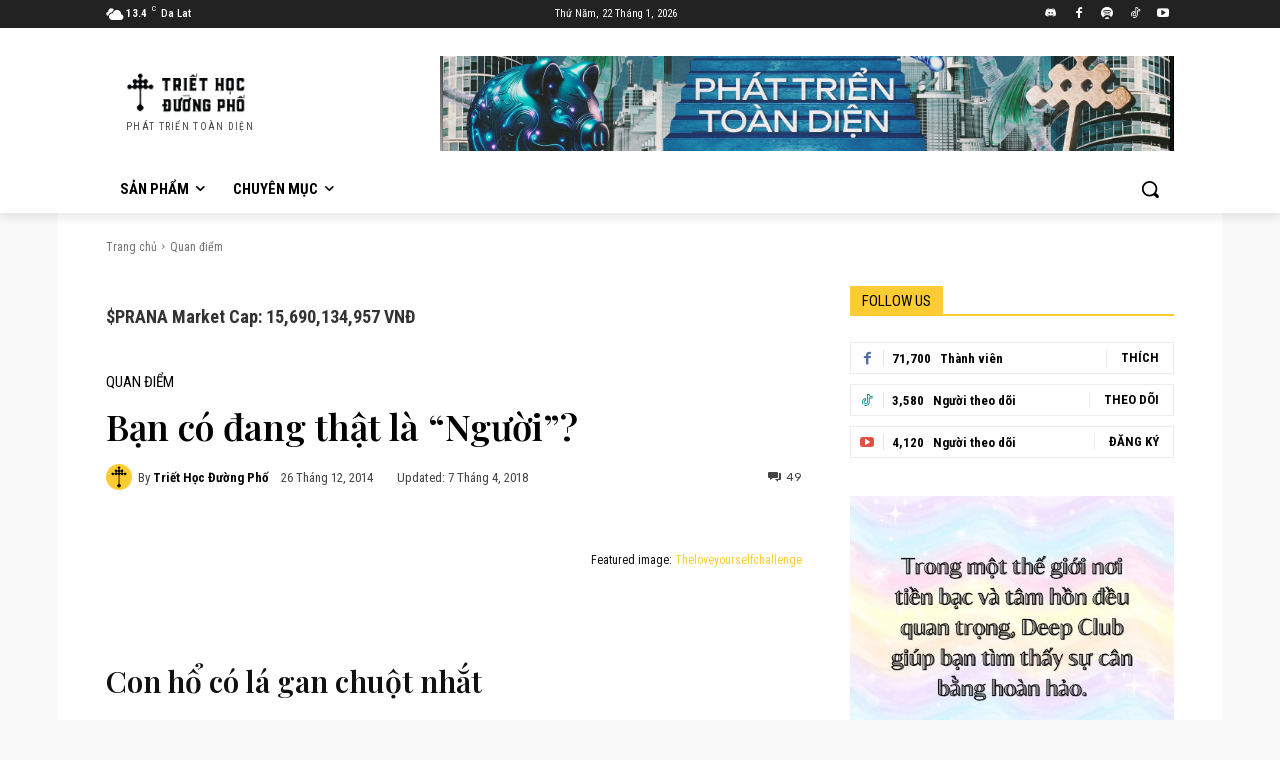

--- FILE ---
content_type: text/html; charset=UTF-8
request_url: https://content.triethocduongpho.net/ban-co-dang-that-la-nguoi/
body_size: 100265
content:
<!doctype html >
<html lang="vi" prefix="og: https://ogp.me/ns#">
<head>
    <meta charset="UTF-8" />
    <title>Bạn có đang thật là &quot;Người&quot;? - Triết Học Đường Phố</title>
    <meta name="viewport" content="width=device-width, initial-scale=1.0">
    <link rel="pingback" href="https://content.triethocduongpho.net/xmlrpc.php" />
    
<!-- Tối ưu hóa công cụ tìm kiếm bởi Rank Math - https://rankmath.com/ -->
<meta name="description" content="Có ai thấy bản thân mình có nét tương đồng với cái cây trên không? Chưa thì thật may mắn, nếu còn hơi nghi ngờ thì hãy đọc thêm câu nói rất hay sau, để thêm phần chắc chắn, rằng bạn là Người, hay chỉ là một cái cây mang thân hình con Người?"/>
<meta name="robots" content="follow, index, max-snippet:-1, max-video-preview:-1, max-image-preview:large"/>
<link rel="canonical" href="https://content.triethocduongpho.net/ban-co-dang-that-la-nguoi/" />
<meta property="og:locale" content="vi_VN" />
<meta property="og:type" content="article" />
<meta property="og:title" content="Bạn có đang thật là &quot;Người&quot;? - Triết Học Đường Phố" />
<meta property="og:description" content="Có ai thấy bản thân mình có nét tương đồng với cái cây trên không? Chưa thì thật may mắn, nếu còn hơi nghi ngờ thì hãy đọc thêm câu nói rất hay sau, để thêm phần chắc chắn, rằng bạn là Người, hay chỉ là một cái cây mang thân hình con Người?" />
<meta property="og:url" content="https://content.triethocduongpho.net/ban-co-dang-that-la-nguoi/" />
<meta property="og:site_name" content="Triết Học Đường Phố" />
<meta property="article:publisher" content="https://www.facebook.com/TrietHocDuongPho2.0/" />
<meta property="article:tag" content="bến" />
<meta property="article:tag" content="cái cây" />
<meta property="article:tag" content="chiếc thuyền" />
<meta property="article:tag" content="con chim" />
<meta property="article:tag" content="cuộc sống" />
<meta property="article:tag" content="du lịch" />
<meta property="article:tag" content="khám phá" />
<meta property="article:tag" content="tự do" />
<meta property="article:tag" content="ước mơ" />
<meta property="article:section" content="Quan điểm" />
<meta property="og:updated_time" content="2018-04-07T04:54:32+07:00" />
<meta property="article:published_time" content="2014-12-26T21:44:22+07:00" />
<meta property="article:modified_time" content="2018-04-07T04:54:32+07:00" />
<meta name="twitter:card" content="summary_large_image" />
<meta name="twitter:title" content="Bạn có đang thật là &quot;Người&quot;? - Triết Học Đường Phố" />
<meta name="twitter:description" content="Có ai thấy bản thân mình có nét tương đồng với cái cây trên không? Chưa thì thật may mắn, nếu còn hơi nghi ngờ thì hãy đọc thêm câu nói rất hay sau, để thêm phần chắc chắn, rằng bạn là Người, hay chỉ là một cái cây mang thân hình con Người?" />
<script type="application/ld+json" class="rank-math-schema">{"@context":"https://schema.org","@graph":[{"@type":"Organization","@id":"https://content.triethocduongpho.net/#organization","name":"Tri\u1ebft H\u1ecdc \u0110\u01b0\u1eddng Ph\u1ed1","sameAs":["https://www.facebook.com/TrietHocDuongPho2.0/"],"logo":{"@type":"ImageObject","@id":"https://content.triethocduongpho.net/#logo","url":"https://content.triethocduongpho.net/wp-content/uploads/2023/07/profile-image-ig-page-triethocduongpho.jpg","contentUrl":"https://content.triethocduongpho.net/wp-content/uploads/2023/07/profile-image-ig-page-triethocduongpho.jpg","caption":"Tri\u1ebft H\u1ecdc \u0110\u01b0\u1eddng Ph\u1ed1","inLanguage":"vi","width":"600","height":"600"}},{"@type":"WebSite","@id":"https://content.triethocduongpho.net/#website","url":"https://content.triethocduongpho.net","name":"Tri\u1ebft H\u1ecdc \u0110\u01b0\u1eddng Ph\u1ed1","alternateName":"Tri\u1ebft H\u1ecdc \u0110\u01b0\u1eddng Ph\u1ed1 2.0","publisher":{"@id":"https://content.triethocduongpho.net/#organization"},"inLanguage":"vi"},{"@type":"BreadcrumbList","@id":"https://content.triethocduongpho.net/ban-co-dang-that-la-nguoi/#breadcrumb","itemListElement":[{"@type":"ListItem","position":"1","item":{"@id":"https://content.triethocduongpho.net","name":"Home"}},{"@type":"ListItem","position":"2","item":{"@id":"https://content.triethocduongpho.net/ban-co-dang-that-la-nguoi/","name":"B\u1ea1n c\u00f3 \u0111ang th\u1eadt l\u00e0 &#8220;Ng\u01b0\u1eddi&#8221;?"}}]},{"@type":"WebPage","@id":"https://content.triethocduongpho.net/ban-co-dang-that-la-nguoi/#webpage","url":"https://content.triethocduongpho.net/ban-co-dang-that-la-nguoi/","name":"B\u1ea1n c\u00f3 \u0111ang th\u1eadt l\u00e0 &quot;Ng\u01b0\u1eddi&quot;? - Tri\u1ebft H\u1ecdc \u0110\u01b0\u1eddng Ph\u1ed1","datePublished":"2014-12-26T21:44:22+07:00","dateModified":"2018-04-07T04:54:32+07:00","isPartOf":{"@id":"https://content.triethocduongpho.net/#website"},"inLanguage":"vi","breadcrumb":{"@id":"https://content.triethocduongpho.net/ban-co-dang-that-la-nguoi/#breadcrumb"}},{"@type":"Person","@id":"https://content.triethocduongpho.net/author/triethocduongpho/","name":"Tri\u1ebft H\u1ecdc \u0110\u01b0\u1eddng Ph\u1ed1","url":"https://content.triethocduongpho.net/author/triethocduongpho/","image":{"@type":"ImageObject","@id":"https://secure.gravatar.com/avatar/eaff5a68e83886066da897ebeed3185cb88751a581aa9ee0f0dc2944f38d7abd?s=96&amp;d=robohash&amp;r=g","url":"https://secure.gravatar.com/avatar/eaff5a68e83886066da897ebeed3185cb88751a581aa9ee0f0dc2944f38d7abd?s=96&amp;d=robohash&amp;r=g","caption":"Tri\u1ebft H\u1ecdc \u0110\u01b0\u1eddng Ph\u1ed1","inLanguage":"vi"},"worksFor":{"@id":"https://content.triethocduongpho.net/#organization"}},{"@type":"Article","headline":"B\u1ea1n c\u00f3 \u0111ang th\u1eadt l\u00e0 &quot;Ng\u01b0\u1eddi&quot;? - Tri\u1ebft H\u1ecdc \u0110\u01b0\u1eddng Ph\u1ed1","datePublished":"2014-12-26T21:44:22+07:00","dateModified":"2018-04-07T04:54:32+07:00","author":{"@id":"https://content.triethocduongpho.net/author/triethocduongpho/","name":"Tri\u1ebft H\u1ecdc \u0110\u01b0\u1eddng Ph\u1ed1"},"publisher":{"@id":"https://content.triethocduongpho.net/#organization"},"description":"C\u00f3 ai th\u1ea5y b\u1ea3n th\u00e2n m\u00ecnh c\u00f3 n\u00e9t t\u01b0\u01a1ng \u0111\u1ed3ng v\u1edbi c\u00e1i c\u00e2y tr\u00ean kh\u00f4ng? Ch\u01b0a th\u00ec th\u1eadt may m\u1eafn, n\u1ebfu c\u00f2n h\u01a1i nghi ng\u1edd th\u00ec h\u00e3y \u0111\u1ecdc th\u00eam c\u00e2u n\u00f3i r\u1ea5t hay sau, \u0111\u1ec3 th\u00eam ph\u1ea7n ch\u1eafc ch\u1eafn, r\u1eb1ng b\u1ea1n l\u00e0 Ng\u01b0\u1eddi, hay ch\u1ec9 l\u00e0 m\u1ed9t c\u00e1i c\u00e2y mang th\u00e2n h\u00ecnh con Ng\u01b0\u1eddi?","name":"B\u1ea1n c\u00f3 \u0111ang th\u1eadt l\u00e0 &quot;Ng\u01b0\u1eddi&quot;? - Tri\u1ebft H\u1ecdc \u0110\u01b0\u1eddng Ph\u1ed1","@id":"https://content.triethocduongpho.net/ban-co-dang-that-la-nguoi/#richSnippet","isPartOf":{"@id":"https://content.triethocduongpho.net/ban-co-dang-that-la-nguoi/#webpage"},"inLanguage":"vi","mainEntityOfPage":{"@id":"https://content.triethocduongpho.net/ban-co-dang-that-la-nguoi/#webpage"}}]}</script>
<!-- /Plugin SEO WordPress Rank Math -->

<link rel='dns-prefetch' href='//fonts.googleapis.com' />
<link rel="alternate" type="application/rss+xml" title="Dòng thông tin Triết Học Đường Phố &raquo;" href="https://content.triethocduongpho.net/feed/" />
<link rel="alternate" type="application/rss+xml" title="Triết Học Đường Phố &raquo; Dòng bình luận" href="https://content.triethocduongpho.net/comments/feed/" />
<link rel="alternate" type="application/rss+xml" title="Triết Học Đường Phố &raquo; Bạn có đang thật là &#8220;Người&#8221;? Dòng bình luận" href="https://content.triethocduongpho.net/ban-co-dang-that-la-nguoi/feed/" />
<link rel="alternate" title="oNhúng (JSON)" type="application/json+oembed" href="https://content.triethocduongpho.net/wp-json/oembed/1.0/embed?url=https%3A%2F%2Fcontent.triethocduongpho.net%2Fban-co-dang-that-la-nguoi%2F" />
<link rel="alternate" title="oNhúng (XML)" type="text/xml+oembed" href="https://content.triethocduongpho.net/wp-json/oembed/1.0/embed?url=https%3A%2F%2Fcontent.triethocduongpho.net%2Fban-co-dang-that-la-nguoi%2F&#038;format=xml" />
<style id='wp-img-auto-sizes-contain-inline-css' type='text/css'>
img:is([sizes=auto i],[sizes^="auto," i]){contain-intrinsic-size:3000px 1500px}
/*# sourceURL=wp-img-auto-sizes-contain-inline-css */
</style>
<style id='wp-emoji-styles-inline-css' type='text/css'>

	img.wp-smiley, img.emoji {
		display: inline !important;
		border: none !important;
		box-shadow: none !important;
		height: 1em !important;
		width: 1em !important;
		margin: 0 0.07em !important;
		vertical-align: -0.1em !important;
		background: none !important;
		padding: 0 !important;
	}
/*# sourceURL=wp-emoji-styles-inline-css */
</style>
<style id='wp-block-library-inline-css' type='text/css'>
:root{--wp-block-synced-color:#7a00df;--wp-block-synced-color--rgb:122,0,223;--wp-bound-block-color:var(--wp-block-synced-color);--wp-editor-canvas-background:#ddd;--wp-admin-theme-color:#007cba;--wp-admin-theme-color--rgb:0,124,186;--wp-admin-theme-color-darker-10:#006ba1;--wp-admin-theme-color-darker-10--rgb:0,107,160.5;--wp-admin-theme-color-darker-20:#005a87;--wp-admin-theme-color-darker-20--rgb:0,90,135;--wp-admin-border-width-focus:2px}@media (min-resolution:192dpi){:root{--wp-admin-border-width-focus:1.5px}}.wp-element-button{cursor:pointer}:root .has-very-light-gray-background-color{background-color:#eee}:root .has-very-dark-gray-background-color{background-color:#313131}:root .has-very-light-gray-color{color:#eee}:root .has-very-dark-gray-color{color:#313131}:root .has-vivid-green-cyan-to-vivid-cyan-blue-gradient-background{background:linear-gradient(135deg,#00d084,#0693e3)}:root .has-purple-crush-gradient-background{background:linear-gradient(135deg,#34e2e4,#4721fb 50%,#ab1dfe)}:root .has-hazy-dawn-gradient-background{background:linear-gradient(135deg,#faaca8,#dad0ec)}:root .has-subdued-olive-gradient-background{background:linear-gradient(135deg,#fafae1,#67a671)}:root .has-atomic-cream-gradient-background{background:linear-gradient(135deg,#fdd79a,#004a59)}:root .has-nightshade-gradient-background{background:linear-gradient(135deg,#330968,#31cdcf)}:root .has-midnight-gradient-background{background:linear-gradient(135deg,#020381,#2874fc)}:root{--wp--preset--font-size--normal:16px;--wp--preset--font-size--huge:42px}.has-regular-font-size{font-size:1em}.has-larger-font-size{font-size:2.625em}.has-normal-font-size{font-size:var(--wp--preset--font-size--normal)}.has-huge-font-size{font-size:var(--wp--preset--font-size--huge)}.has-text-align-center{text-align:center}.has-text-align-left{text-align:left}.has-text-align-right{text-align:right}.has-fit-text{white-space:nowrap!important}#end-resizable-editor-section{display:none}.aligncenter{clear:both}.items-justified-left{justify-content:flex-start}.items-justified-center{justify-content:center}.items-justified-right{justify-content:flex-end}.items-justified-space-between{justify-content:space-between}.screen-reader-text{border:0;clip-path:inset(50%);height:1px;margin:-1px;overflow:hidden;padding:0;position:absolute;width:1px;word-wrap:normal!important}.screen-reader-text:focus{background-color:#ddd;clip-path:none;color:#444;display:block;font-size:1em;height:auto;left:5px;line-height:normal;padding:15px 23px 14px;text-decoration:none;top:5px;width:auto;z-index:100000}html :where(.has-border-color){border-style:solid}html :where([style*=border-top-color]){border-top-style:solid}html :where([style*=border-right-color]){border-right-style:solid}html :where([style*=border-bottom-color]){border-bottom-style:solid}html :where([style*=border-left-color]){border-left-style:solid}html :where([style*=border-width]){border-style:solid}html :where([style*=border-top-width]){border-top-style:solid}html :where([style*=border-right-width]){border-right-style:solid}html :where([style*=border-bottom-width]){border-bottom-style:solid}html :where([style*=border-left-width]){border-left-style:solid}html :where(img[class*=wp-image-]){height:auto;max-width:100%}:where(figure){margin:0 0 1em}html :where(.is-position-sticky){--wp-admin--admin-bar--position-offset:var(--wp-admin--admin-bar--height,0px)}@media screen and (max-width:600px){html :where(.is-position-sticky){--wp-admin--admin-bar--position-offset:0px}}

/*# sourceURL=wp-block-library-inline-css */
</style><style id='global-styles-inline-css' type='text/css'>
:root{--wp--preset--aspect-ratio--square: 1;--wp--preset--aspect-ratio--4-3: 4/3;--wp--preset--aspect-ratio--3-4: 3/4;--wp--preset--aspect-ratio--3-2: 3/2;--wp--preset--aspect-ratio--2-3: 2/3;--wp--preset--aspect-ratio--16-9: 16/9;--wp--preset--aspect-ratio--9-16: 9/16;--wp--preset--color--black: #000000;--wp--preset--color--cyan-bluish-gray: #abb8c3;--wp--preset--color--white: #ffffff;--wp--preset--color--pale-pink: #f78da7;--wp--preset--color--vivid-red: #cf2e2e;--wp--preset--color--luminous-vivid-orange: #ff6900;--wp--preset--color--luminous-vivid-amber: #fcb900;--wp--preset--color--light-green-cyan: #7bdcb5;--wp--preset--color--vivid-green-cyan: #00d084;--wp--preset--color--pale-cyan-blue: #8ed1fc;--wp--preset--color--vivid-cyan-blue: #0693e3;--wp--preset--color--vivid-purple: #9b51e0;--wp--preset--gradient--vivid-cyan-blue-to-vivid-purple: linear-gradient(135deg,rgb(6,147,227) 0%,rgb(155,81,224) 100%);--wp--preset--gradient--light-green-cyan-to-vivid-green-cyan: linear-gradient(135deg,rgb(122,220,180) 0%,rgb(0,208,130) 100%);--wp--preset--gradient--luminous-vivid-amber-to-luminous-vivid-orange: linear-gradient(135deg,rgb(252,185,0) 0%,rgb(255,105,0) 100%);--wp--preset--gradient--luminous-vivid-orange-to-vivid-red: linear-gradient(135deg,rgb(255,105,0) 0%,rgb(207,46,46) 100%);--wp--preset--gradient--very-light-gray-to-cyan-bluish-gray: linear-gradient(135deg,rgb(238,238,238) 0%,rgb(169,184,195) 100%);--wp--preset--gradient--cool-to-warm-spectrum: linear-gradient(135deg,rgb(74,234,220) 0%,rgb(151,120,209) 20%,rgb(207,42,186) 40%,rgb(238,44,130) 60%,rgb(251,105,98) 80%,rgb(254,248,76) 100%);--wp--preset--gradient--blush-light-purple: linear-gradient(135deg,rgb(255,206,236) 0%,rgb(152,150,240) 100%);--wp--preset--gradient--blush-bordeaux: linear-gradient(135deg,rgb(254,205,165) 0%,rgb(254,45,45) 50%,rgb(107,0,62) 100%);--wp--preset--gradient--luminous-dusk: linear-gradient(135deg,rgb(255,203,112) 0%,rgb(199,81,192) 50%,rgb(65,88,208) 100%);--wp--preset--gradient--pale-ocean: linear-gradient(135deg,rgb(255,245,203) 0%,rgb(182,227,212) 50%,rgb(51,167,181) 100%);--wp--preset--gradient--electric-grass: linear-gradient(135deg,rgb(202,248,128) 0%,rgb(113,206,126) 100%);--wp--preset--gradient--midnight: linear-gradient(135deg,rgb(2,3,129) 0%,rgb(40,116,252) 100%);--wp--preset--font-size--small: 11px;--wp--preset--font-size--medium: 20px;--wp--preset--font-size--large: 32px;--wp--preset--font-size--x-large: 42px;--wp--preset--font-size--regular: 15px;--wp--preset--font-size--larger: 50px;--wp--preset--spacing--20: 0.44rem;--wp--preset--spacing--30: 0.67rem;--wp--preset--spacing--40: 1rem;--wp--preset--spacing--50: 1.5rem;--wp--preset--spacing--60: 2.25rem;--wp--preset--spacing--70: 3.38rem;--wp--preset--spacing--80: 5.06rem;--wp--preset--shadow--natural: 6px 6px 9px rgba(0, 0, 0, 0.2);--wp--preset--shadow--deep: 12px 12px 50px rgba(0, 0, 0, 0.4);--wp--preset--shadow--sharp: 6px 6px 0px rgba(0, 0, 0, 0.2);--wp--preset--shadow--outlined: 6px 6px 0px -3px rgb(255, 255, 255), 6px 6px rgb(0, 0, 0);--wp--preset--shadow--crisp: 6px 6px 0px rgb(0, 0, 0);}:where(.is-layout-flex){gap: 0.5em;}:where(.is-layout-grid){gap: 0.5em;}body .is-layout-flex{display: flex;}.is-layout-flex{flex-wrap: wrap;align-items: center;}.is-layout-flex > :is(*, div){margin: 0;}body .is-layout-grid{display: grid;}.is-layout-grid > :is(*, div){margin: 0;}:where(.wp-block-columns.is-layout-flex){gap: 2em;}:where(.wp-block-columns.is-layout-grid){gap: 2em;}:where(.wp-block-post-template.is-layout-flex){gap: 1.25em;}:where(.wp-block-post-template.is-layout-grid){gap: 1.25em;}.has-black-color{color: var(--wp--preset--color--black) !important;}.has-cyan-bluish-gray-color{color: var(--wp--preset--color--cyan-bluish-gray) !important;}.has-white-color{color: var(--wp--preset--color--white) !important;}.has-pale-pink-color{color: var(--wp--preset--color--pale-pink) !important;}.has-vivid-red-color{color: var(--wp--preset--color--vivid-red) !important;}.has-luminous-vivid-orange-color{color: var(--wp--preset--color--luminous-vivid-orange) !important;}.has-luminous-vivid-amber-color{color: var(--wp--preset--color--luminous-vivid-amber) !important;}.has-light-green-cyan-color{color: var(--wp--preset--color--light-green-cyan) !important;}.has-vivid-green-cyan-color{color: var(--wp--preset--color--vivid-green-cyan) !important;}.has-pale-cyan-blue-color{color: var(--wp--preset--color--pale-cyan-blue) !important;}.has-vivid-cyan-blue-color{color: var(--wp--preset--color--vivid-cyan-blue) !important;}.has-vivid-purple-color{color: var(--wp--preset--color--vivid-purple) !important;}.has-black-background-color{background-color: var(--wp--preset--color--black) !important;}.has-cyan-bluish-gray-background-color{background-color: var(--wp--preset--color--cyan-bluish-gray) !important;}.has-white-background-color{background-color: var(--wp--preset--color--white) !important;}.has-pale-pink-background-color{background-color: var(--wp--preset--color--pale-pink) !important;}.has-vivid-red-background-color{background-color: var(--wp--preset--color--vivid-red) !important;}.has-luminous-vivid-orange-background-color{background-color: var(--wp--preset--color--luminous-vivid-orange) !important;}.has-luminous-vivid-amber-background-color{background-color: var(--wp--preset--color--luminous-vivid-amber) !important;}.has-light-green-cyan-background-color{background-color: var(--wp--preset--color--light-green-cyan) !important;}.has-vivid-green-cyan-background-color{background-color: var(--wp--preset--color--vivid-green-cyan) !important;}.has-pale-cyan-blue-background-color{background-color: var(--wp--preset--color--pale-cyan-blue) !important;}.has-vivid-cyan-blue-background-color{background-color: var(--wp--preset--color--vivid-cyan-blue) !important;}.has-vivid-purple-background-color{background-color: var(--wp--preset--color--vivid-purple) !important;}.has-black-border-color{border-color: var(--wp--preset--color--black) !important;}.has-cyan-bluish-gray-border-color{border-color: var(--wp--preset--color--cyan-bluish-gray) !important;}.has-white-border-color{border-color: var(--wp--preset--color--white) !important;}.has-pale-pink-border-color{border-color: var(--wp--preset--color--pale-pink) !important;}.has-vivid-red-border-color{border-color: var(--wp--preset--color--vivid-red) !important;}.has-luminous-vivid-orange-border-color{border-color: var(--wp--preset--color--luminous-vivid-orange) !important;}.has-luminous-vivid-amber-border-color{border-color: var(--wp--preset--color--luminous-vivid-amber) !important;}.has-light-green-cyan-border-color{border-color: var(--wp--preset--color--light-green-cyan) !important;}.has-vivid-green-cyan-border-color{border-color: var(--wp--preset--color--vivid-green-cyan) !important;}.has-pale-cyan-blue-border-color{border-color: var(--wp--preset--color--pale-cyan-blue) !important;}.has-vivid-cyan-blue-border-color{border-color: var(--wp--preset--color--vivid-cyan-blue) !important;}.has-vivid-purple-border-color{border-color: var(--wp--preset--color--vivid-purple) !important;}.has-vivid-cyan-blue-to-vivid-purple-gradient-background{background: var(--wp--preset--gradient--vivid-cyan-blue-to-vivid-purple) !important;}.has-light-green-cyan-to-vivid-green-cyan-gradient-background{background: var(--wp--preset--gradient--light-green-cyan-to-vivid-green-cyan) !important;}.has-luminous-vivid-amber-to-luminous-vivid-orange-gradient-background{background: var(--wp--preset--gradient--luminous-vivid-amber-to-luminous-vivid-orange) !important;}.has-luminous-vivid-orange-to-vivid-red-gradient-background{background: var(--wp--preset--gradient--luminous-vivid-orange-to-vivid-red) !important;}.has-very-light-gray-to-cyan-bluish-gray-gradient-background{background: var(--wp--preset--gradient--very-light-gray-to-cyan-bluish-gray) !important;}.has-cool-to-warm-spectrum-gradient-background{background: var(--wp--preset--gradient--cool-to-warm-spectrum) !important;}.has-blush-light-purple-gradient-background{background: var(--wp--preset--gradient--blush-light-purple) !important;}.has-blush-bordeaux-gradient-background{background: var(--wp--preset--gradient--blush-bordeaux) !important;}.has-luminous-dusk-gradient-background{background: var(--wp--preset--gradient--luminous-dusk) !important;}.has-pale-ocean-gradient-background{background: var(--wp--preset--gradient--pale-ocean) !important;}.has-electric-grass-gradient-background{background: var(--wp--preset--gradient--electric-grass) !important;}.has-midnight-gradient-background{background: var(--wp--preset--gradient--midnight) !important;}.has-small-font-size{font-size: var(--wp--preset--font-size--small) !important;}.has-medium-font-size{font-size: var(--wp--preset--font-size--medium) !important;}.has-large-font-size{font-size: var(--wp--preset--font-size--large) !important;}.has-x-large-font-size{font-size: var(--wp--preset--font-size--x-large) !important;}
/*# sourceURL=global-styles-inline-css */
</style>

<style id='classic-theme-styles-inline-css' type='text/css'>
/*! This file is auto-generated */
.wp-block-button__link{color:#fff;background-color:#32373c;border-radius:9999px;box-shadow:none;text-decoration:none;padding:calc(.667em + 2px) calc(1.333em + 2px);font-size:1.125em}.wp-block-file__button{background:#32373c;color:#fff;text-decoration:none}
/*# sourceURL=/wp-includes/css/classic-themes.min.css */
</style>
<link rel='stylesheet' id='td-plugin-multi-purpose-css' href='https://content.triethocduongpho.net/wp-content/plugins/td-composer/td-multi-purpose/style.css?ver=cc1840e9c933374cafb3d94619867f37' type='text/css' media='all' />
<link rel='stylesheet' id='google-fonts-style-css' href='https://fonts.googleapis.com/css?family=Roboto+Condensed%3A400%7CPlayfair+Display%3A400%7CRoboto+Condensed%3A400%2C700%2C500%7CUrbanist%3A400%7CPlayfair+Display%3A600%2C400%7CRubik%3A400%2C500&#038;display=swap&#038;ver=12.4' type='text/css' media='all' />
<link rel='stylesheet' id='td-theme-css' href='https://content.triethocduongpho.net/wp-content/themes/Newspaper/style.css?ver=12.4' type='text/css' media='all' />
<style id='td-theme-inline-css' type='text/css'>
    
        @media (max-width: 767px) {
            .td-header-desktop-wrap {
                display: none;
            }
        }
        @media (min-width: 767px) {
            .td-header-mobile-wrap {
                display: none;
            }
        }
    
	
/*# sourceURL=td-theme-inline-css */
</style>
<link rel='stylesheet' id='td-legacy-framework-front-style-css' href='https://content.triethocduongpho.net/wp-content/plugins/td-composer/legacy/Newspaper/assets/css/td_legacy_main.css?ver=cc1840e9c933374cafb3d94619867f37' type='text/css' media='all' />
<link rel='stylesheet' id='tdb_style_cloud_templates_front-css' href='https://content.triethocduongpho.net/wp-content/plugins/td-cloud-library/assets/css/tdb_main.css?ver=ec3d2d0202aa1c6516855c14ff9ec3ea' type='text/css' media='all' />
<script type="text/javascript" src="https://content.triethocduongpho.net/wp-includes/js/jquery/jquery.min.js?ver=3.7.1" id="jquery-core-js"></script>
<script type="text/javascript" src="https://content.triethocduongpho.net/wp-includes/js/jquery/jquery-migrate.min.js?ver=3.4.1" id="jquery-migrate-js"></script>
<link rel="https://api.w.org/" href="https://content.triethocduongpho.net/wp-json/" /><link rel="alternate" title="JSON" type="application/json" href="https://content.triethocduongpho.net/wp-json/wp/v2/posts/28602" /><link rel="EditURI" type="application/rsd+xml" title="RSD" href="https://content.triethocduongpho.net/xmlrpc.php?rsd" />
<meta name="generator" content="WordPress 6.9" />
<link rel='shortlink' href='https://content.triethocduongpho.net/?p=28602' />
<!--[if lt IE 9]><script src="https://cdnjs.cloudflare.com/ajax/libs/html5shiv/3.7.3/html5shiv.js"></script><![endif]-->
        <script>
        window.tdb_global_vars = {"wpRestUrl":"https:\/\/content.triethocduongpho.net\/wp-json\/","permalinkStructure":"\/%postname%\/"};
        window.tdb_p_autoload_vars = {"isAjax":false,"isAdminBarShowing":false,"autoloadScrollPercent":20,"postAutoloadStatus":"off","origPostEditUrl":null};
    </script>
    
    <style id="tdb-global-colors">
        :root {--today-news-dark-bg: #000000;--today-news-accent: #CE0000;--today-news-white: #FFFFFF;--today-news-white-transparent: rgba(255,255,255,0.75);--today-news-white-transparent2: rgba(255,255,255,0.1);--today-news-dark-gray: #222222;--today-news-light-gray: #d8d8d8;--accent-color: #fff;--center-demo-1: #11B494;--center-demo-2: #099F8A;--thdp-yellow: #Fdcc33;--thdp-blue: #001EA6;--custom-color-5: #358CB0;--custom-color-6: #4B12B0;--custom-color-7: #FC9826;--custom-color-8: #A6841F;--thdp-theme: #1fa695;--thdp-text: #444444;}
    </style>
	
    <style id="tdb-global-fonts">
        :root {--today_news_default: Montserrat;--normal: Roboto Condensed;--headings: Playfair Display;}
    </style>
    
<!-- JS generated by theme -->

<script>
    
    

	    var tdBlocksArray = []; //here we store all the items for the current page

	    //td_block class - each ajax block uses a object of this class for requests
	    function tdBlock() {
		    this.id = '';
		    this.block_type = 1; //block type id (1-234 etc)
		    this.atts = '';
		    this.td_column_number = '';
		    this.td_current_page = 1; //
		    this.post_count = 0; //from wp
		    this.found_posts = 0; //from wp
		    this.max_num_pages = 0; //from wp
		    this.td_filter_value = ''; //current live filter value
		    this.is_ajax_running = false;
		    this.td_user_action = ''; // load more or infinite loader (used by the animation)
		    this.header_color = '';
		    this.ajax_pagination_infinite_stop = ''; //show load more at page x
	    }


        // td_js_generator - mini detector
        (function(){
            var htmlTag = document.getElementsByTagName("html")[0];

	        if ( navigator.userAgent.indexOf("MSIE 10.0") > -1 ) {
                htmlTag.className += ' ie10';
            }

            if ( !!navigator.userAgent.match(/Trident.*rv\:11\./) ) {
                htmlTag.className += ' ie11';
            }

	        if ( navigator.userAgent.indexOf("Edge") > -1 ) {
                htmlTag.className += ' ieEdge';
            }

            if ( /(iPad|iPhone|iPod)/g.test(navigator.userAgent) ) {
                htmlTag.className += ' td-md-is-ios';
            }

            var user_agent = navigator.userAgent.toLowerCase();
            if ( user_agent.indexOf("android") > -1 ) {
                htmlTag.className += ' td-md-is-android';
            }

            if ( -1 !== navigator.userAgent.indexOf('Mac OS X')  ) {
                htmlTag.className += ' td-md-is-os-x';
            }

            if ( /chrom(e|ium)/.test(navigator.userAgent.toLowerCase()) ) {
               htmlTag.className += ' td-md-is-chrome';
            }

            if ( -1 !== navigator.userAgent.indexOf('Firefox') ) {
                htmlTag.className += ' td-md-is-firefox';
            }

            if ( -1 !== navigator.userAgent.indexOf('Safari') && -1 === navigator.userAgent.indexOf('Chrome') ) {
                htmlTag.className += ' td-md-is-safari';
            }

            if( -1 !== navigator.userAgent.indexOf('IEMobile') ){
                htmlTag.className += ' td-md-is-iemobile';
            }

        })();




        var tdLocalCache = {};

        ( function () {
            "use strict";

            tdLocalCache = {
                data: {},
                remove: function (resource_id) {
                    delete tdLocalCache.data[resource_id];
                },
                exist: function (resource_id) {
                    return tdLocalCache.data.hasOwnProperty(resource_id) && tdLocalCache.data[resource_id] !== null;
                },
                get: function (resource_id) {
                    return tdLocalCache.data[resource_id];
                },
                set: function (resource_id, cachedData) {
                    tdLocalCache.remove(resource_id);
                    tdLocalCache.data[resource_id] = cachedData;
                }
            };
        })();

    
    
var td_viewport_interval_list=[{"limitBottom":767,"sidebarWidth":228},{"limitBottom":1018,"sidebarWidth":300},{"limitBottom":1140,"sidebarWidth":324}];
var td_animation_stack_effect="type0";
var tds_animation_stack=true;
var td_animation_stack_specific_selectors=".entry-thumb, img, .td-lazy-img";
var td_animation_stack_general_selectors=".td-animation-stack img, .td-animation-stack .entry-thumb, .post img, .td-animation-stack .td-lazy-img";
var tds_general_modal_image="yes";
var tds_general_modal_image_disable_mob="yes";
var tdc_is_installed="yes";
var td_ajax_url="https:\/\/content.triethocduongpho.net\/wp-admin\/admin-ajax.php?td_theme_name=Newspaper&v=12.4";
var td_get_template_directory_uri="https:\/\/content.triethocduongpho.net\/wp-content\/plugins\/td-composer\/legacy\/common";
var tds_snap_menu="";
var tds_logo_on_sticky="";
var tds_header_style="";
var td_please_wait="Vui l\u00f2ng ch\u1edd...";
var td_email_user_pass_incorrect="Ng\u01b0\u1eddi d\u00f9ng ho\u1eb7c m\u1eadt kh\u1ea9u kh\u00f4ng ch\u00ednh x\u00e1c!";
var td_email_user_incorrect="Email ho\u1eb7c t\u00e0i kho\u1ea3n kh\u00f4ng ch\u00ednh x\u00e1c!";
var td_email_incorrect="Email kh\u00f4ng \u0111\u00fang!";
var td_user_incorrect="Username incorrect!";
var td_email_user_empty="Email or username empty!";
var td_pass_empty="Pass empty!";
var td_pass_pattern_incorrect="Invalid Pass Pattern!";
var td_retype_pass_incorrect="Retyped Pass incorrect!";
var tds_more_articles_on_post_enable="";
var tds_more_articles_on_post_time_to_wait="";
var tds_more_articles_on_post_pages_distance_from_top=0;
var tds_theme_color_site_wide="#1fa695";
var tds_smart_sidebar="";
var tdThemeName="Newspaper";
var tdThemeNameWl="Newspaper";
var td_magnific_popup_translation_tPrev="Tr\u01b0\u1edbc (Left arrow key)";
var td_magnific_popup_translation_tNext="Ti\u1ebfp (Right arrow key)";
var td_magnific_popup_translation_tCounter="%curr% c\u1ee7a %total%";
var td_magnific_popup_translation_ajax_tError="Kh\u00f4ng th\u1ec3 t\u1ea3i n\u1ed9i dung t\u1ea1i %url%";
var td_magnific_popup_translation_image_tError="Kh\u00f4ng th\u1ec3 t\u1ea3i \u1ea3nh #%curr%";
var tdBlockNonce="e56b619d67";
var tdDateNamesI18n={"month_names":["Th\u00e1ng 1","Th\u00e1ng 2","Th\u00e1ng 3","Th\u00e1ng 4","Th\u00e1ng 5","Th\u00e1ng 6","Th\u00e1ng 7","Th\u00e1ng 8","Th\u00e1ng 9","Th\u00e1ng 10","Th\u00e1ng m\u01b0\u1eddi m\u1ed9t","Th\u00e1ng 12"],"month_names_short":["Th1","Th2","Th3","Th4","Th5","Th6","Th7","Th8","Th9","Th10","Th11","Th12"],"day_names":["Ch\u1ee7 Nh\u1eadt","Th\u1ee9 Hai","Th\u1ee9 Ba","Th\u1ee9 T\u01b0","Th\u1ee9 N\u0103m","Th\u1ee9 S\u00e1u","Th\u1ee9 B\u1ea3y"],"day_names_short":["CN","T2","T3","T4","T5","T6","T7"]};
var tdb_modal_confirm="Save";
var tdb_modal_cancel="Cancel";
var tdb_modal_confirm_alt="Yes";
var tdb_modal_cancel_alt="No";
var td_ad_background_click_link="";
var td_ad_background_click_target="";
</script>


<!-- Header style compiled by theme -->

<style>
    

body {
	background-color:#f9f9f9;
}
.td-module-exclusive .td-module-title a:before {
        content: 'LOẠI TRỪ';
    }

    
    .td-header-wrap .black-menu .sf-menu > .current-menu-item > a,
    .td-header-wrap .black-menu .sf-menu > .current-menu-ancestor > a,
    .td-header-wrap .black-menu .sf-menu > .current-category-ancestor > a,
    .td-header-wrap .black-menu .sf-menu > li > a:hover,
    .td-header-wrap .black-menu .sf-menu > .sfHover > a,
    .sf-menu > .current-menu-item > a:after,
    .sf-menu > .current-menu-ancestor > a:after,
    .sf-menu > .current-category-ancestor > a:after,
    .sf-menu > li:hover > a:after,
    .sf-menu > .sfHover > a:after,
    .header-search-wrap .td-drop-down-search:after,
    .header-search-wrap .td-drop-down-search .btn:hover,
    input[type=submit]:hover,
    .td-read-more a,
    .td-post-category:hover,
    body .td_top_authors .td-active .td-author-post-count,
    body .td_top_authors .td-active .td-author-comments-count,
    body .td_top_authors .td_mod_wrap:hover .td-author-post-count,
    body .td_top_authors .td_mod_wrap:hover .td-author-comments-count,
    .td-404-sub-sub-title a:hover,
    .td-search-form-widget .wpb_button:hover,
    .td-rating-bar-wrap div,
    .dropcap,
    .td_wrapper_video_playlist .td_video_controls_playlist_wrapper,
    .wpb_default,
    .wpb_default:hover,
    .td-left-smart-list:hover,
    .td-right-smart-list:hover,
    #bbpress-forums button:hover,
    .bbp_widget_login .button:hover,
    .td-footer-wrapper .td-post-category,
    .td-footer-wrapper .widget_product_search input[type="submit"]:hover,
    .single-product .product .summary .cart .button:hover,
    .td-next-prev-wrap a:hover,
    .td-load-more-wrap a:hover,
    .td-post-small-box a:hover,
    .page-nav .current,
    .page-nav:first-child > div,
    #bbpress-forums .bbp-pagination .current,
    #bbpress-forums #bbp-single-user-details #bbp-user-navigation li.current a,
    .td-theme-slider:hover .slide-meta-cat a,
    a.vc_btn-black:hover,
    .td-trending-now-wrapper:hover .td-trending-now-title,
    .td-scroll-up,
    .td-smart-list-button:hover,
    .td-weather-information:before,
    .td-weather-week:before,
    .td_block_exchange .td-exchange-header:before,
    .td-pulldown-syle-2 .td-subcat-dropdown ul:after,
    .td_block_template_9 .td-block-title:after,
    .td_block_template_15 .td-block-title:before,
    div.wpforms-container .wpforms-form div.wpforms-submit-container button[type=submit],
    .td-close-video-fixed {
        background-color: #1fa695;
    }

    .td_block_template_4 .td-related-title .td-cur-simple-item:before {
        border-color: #1fa695 transparent transparent transparent !important;
    }
    
    
    .td_block_template_4 .td-related-title .td-cur-simple-item,
    .td_block_template_3 .td-related-title .td-cur-simple-item,
    .td_block_template_9 .td-related-title:after {
        background-color: #1fa695;
    }

    a,
    cite a:hover,
    .td-page-content blockquote p,
    .td-post-content blockquote p,
    .mce-content-body blockquote p,
    .comment-content blockquote p,
    .wpb_text_column blockquote p,
    .td_block_text_with_title blockquote p,
    .td_module_wrap:hover .entry-title a,
    .td-subcat-filter .td-subcat-list a:hover,
    .td-subcat-filter .td-subcat-dropdown a:hover,
    .td_quote_on_blocks,
    .dropcap2,
    .dropcap3,
    body .td_top_authors .td-active .td-authors-name a,
    body .td_top_authors .td_mod_wrap:hover .td-authors-name a,
    .td-post-next-prev-content a:hover,
    .author-box-wrap .td-author-social a:hover,
    .td-author-name a:hover,
    .td-author-url a:hover,
    .comment-reply-link:hover,
    .logged-in-as a:hover,
    #cancel-comment-reply-link:hover,
    .td-search-query,
    .widget a:hover,
    .td_wp_recentcomments a:hover,
    .archive .widget_archive .current,
    .archive .widget_archive .current a,
    .widget_calendar tfoot a:hover,
    #bbpress-forums li.bbp-header .bbp-reply-content span a:hover,
    #bbpress-forums .bbp-forum-freshness a:hover,
    #bbpress-forums .bbp-topic-freshness a:hover,
    #bbpress-forums .bbp-forums-list li a:hover,
    #bbpress-forums .bbp-forum-title:hover,
    #bbpress-forums .bbp-topic-permalink:hover,
    #bbpress-forums .bbp-topic-started-by a:hover,
    #bbpress-forums .bbp-topic-started-in a:hover,
    #bbpress-forums .bbp-body .super-sticky li.bbp-topic-title .bbp-topic-permalink,
    #bbpress-forums .bbp-body .sticky li.bbp-topic-title .bbp-topic-permalink,
    .widget_display_replies .bbp-author-name,
    .widget_display_topics .bbp-author-name,
    .td-subfooter-menu li a:hover,
    a.vc_btn-black:hover,
    .td-smart-list-dropdown-wrap .td-smart-list-button:hover,
    .td-instagram-user a,
    .td-block-title-wrap .td-wrapper-pulldown-filter .td-pulldown-filter-display-option:hover,
    .td-block-title-wrap .td-wrapper-pulldown-filter .td-pulldown-filter-display-option:hover i,
    .td-block-title-wrap .td-wrapper-pulldown-filter .td-pulldown-filter-link:hover,
    .td-block-title-wrap .td-wrapper-pulldown-filter .td-pulldown-filter-item .td-cur-simple-item,
    .td-pulldown-syle-2 .td-subcat-dropdown:hover .td-subcat-more span,
    .td-pulldown-syle-2 .td-subcat-dropdown:hover .td-subcat-more i,
    .td-pulldown-syle-3 .td-subcat-dropdown:hover .td-subcat-more span,
    .td-pulldown-syle-3 .td-subcat-dropdown:hover .td-subcat-more i,
    .td_block_template_2 .td-related-title .td-cur-simple-item,
    .td_block_template_5 .td-related-title .td-cur-simple-item,
    .td_block_template_6 .td-related-title .td-cur-simple-item,
    .td_block_template_7 .td-related-title .td-cur-simple-item,
    .td_block_template_8 .td-related-title .td-cur-simple-item,
    .td_block_template_9 .td-related-title .td-cur-simple-item,
    .td_block_template_10 .td-related-title .td-cur-simple-item,
    .td_block_template_11 .td-related-title .td-cur-simple-item,
    .td_block_template_12 .td-related-title .td-cur-simple-item,
    .td_block_template_13 .td-related-title .td-cur-simple-item,
    .td_block_template_14 .td-related-title .td-cur-simple-item,
    .td_block_template_15 .td-related-title .td-cur-simple-item,
    .td_block_template_16 .td-related-title .td-cur-simple-item,
    .td_block_template_17 .td-related-title .td-cur-simple-item,
    .td-theme-wrap .sf-menu ul .td-menu-item > a:hover,
    .td-theme-wrap .sf-menu ul .sfHover > a,
    .td-theme-wrap .sf-menu ul .current-menu-ancestor > a,
    .td-theme-wrap .sf-menu ul .current-category-ancestor > a,
    .td-theme-wrap .sf-menu ul .current-menu-item > a,
    .td_outlined_btn,
    body .td_block_categories_tags .td-ct-item:hover,
    body .td_block_list_menu li.current-menu-item > a,
    body .td_block_list_menu li.current-menu-ancestor > a,
    body .td_block_list_menu li.current-category-ancestor > a {
        color: #1fa695;
    }

    a.vc_btn-black.vc_btn_square_outlined:hover,
    a.vc_btn-black.vc_btn_outlined:hover {
        color: #1fa695 !important;
    }

    .td-next-prev-wrap a:hover,
    .td-load-more-wrap a:hover,
    .td-post-small-box a:hover,
    .page-nav .current,
    .page-nav:first-child > div,
    #bbpress-forums .bbp-pagination .current,
    .post .td_quote_box,
    .page .td_quote_box,
    a.vc_btn-black:hover,
    .td_block_template_5 .td-block-title > *,
    .td_outlined_btn {
        border-color: #1fa695;
    }

    .td_wrapper_video_playlist .td_video_currently_playing:after {
        border-color: #1fa695 !important;
    }

    .header-search-wrap .td-drop-down-search:before {
        border-color: transparent transparent #1fa695 transparent;
    }

    .block-title > span,
    .block-title > a,
    .block-title > label,
    .widgettitle,
    .widgettitle:after,
    body .td-trending-now-title,
    .td-trending-now-wrapper:hover .td-trending-now-title,
    .wpb_tabs li.ui-tabs-active a,
    .wpb_tabs li:hover a,
    .vc_tta-container .vc_tta-color-grey.vc_tta-tabs-position-top.vc_tta-style-classic .vc_tta-tabs-container .vc_tta-tab.vc_active > a,
    .vc_tta-container .vc_tta-color-grey.vc_tta-tabs-position-top.vc_tta-style-classic .vc_tta-tabs-container .vc_tta-tab:hover > a,
    .td_block_template_1 .td-related-title .td-cur-simple-item,
    .td-subcat-filter .td-subcat-dropdown:hover .td-subcat-more, 
    .td_3D_btn,
    .td_shadow_btn,
    .td_default_btn,
    .td_round_btn, 
    .td_outlined_btn:hover {
    	background-color: #1fa695;
    }
    .block-title,
    .td_block_template_1 .td-related-title,
    .wpb_tabs .wpb_tabs_nav,
    .vc_tta-container .vc_tta-color-grey.vc_tta-tabs-position-top.vc_tta-style-classic .vc_tta-tabs-container {
        border-color: #1fa695;
    }
    .td_block_wrap .td-subcat-item a.td-cur-simple-item {
	    color: #1fa695;
	}


    
    .td-grid-style-4 .entry-title
    {
        background-color: rgba(31, 166, 149, 0.7);
    }


    
    .block-title > span,
    .block-title > span > a,
    .block-title > a,
    .block-title > label,
    .widgettitle,
    .widgettitle:after,
    body .td-trending-now-title,
    .td-trending-now-wrapper:hover .td-trending-now-title,
    .wpb_tabs li.ui-tabs-active a,
    .wpb_tabs li:hover a,
    .vc_tta-container .vc_tta-color-grey.vc_tta-tabs-position-top.vc_tta-style-classic .vc_tta-tabs-container .vc_tta-tab.vc_active > a,
    .vc_tta-container .vc_tta-color-grey.vc_tta-tabs-position-top.vc_tta-style-classic .vc_tta-tabs-container .vc_tta-tab:hover > a,
    .td_block_template_1 .td-related-title .td-cur-simple-item,
    .td-subcat-filter .td-subcat-dropdown:hover .td-subcat-more,
    .td-weather-information:before,
    .td-weather-week:before,
    .td_block_exchange .td-exchange-header:before,
    .td-theme-wrap .td_block_template_3 .td-block-title > *,
    .td-theme-wrap .td_block_template_4 .td-block-title > *,
    .td-theme-wrap .td_block_template_7 .td-block-title > *,
    .td-theme-wrap .td_block_template_9 .td-block-title:after,
    .td-theme-wrap .td_block_template_10 .td-block-title::before,
    .td-theme-wrap .td_block_template_11 .td-block-title::before,
    .td-theme-wrap .td_block_template_11 .td-block-title::after,
    .td-theme-wrap .td_block_template_14 .td-block-title,
    .td-theme-wrap .td_block_template_15 .td-block-title:before,
    .td-theme-wrap .td_block_template_17 .td-block-title:before {
        background-color: #fdcc33;
    }

    .block-title,
    .td_block_template_1 .td-related-title,
    .wpb_tabs .wpb_tabs_nav,
    .vc_tta-container .vc_tta-color-grey.vc_tta-tabs-position-top.vc_tta-style-classic .vc_tta-tabs-container,
    .td-theme-wrap .td_block_template_5 .td-block-title > *,
    .td-theme-wrap .td_block_template_17 .td-block-title,
    .td-theme-wrap .td_block_template_17 .td-block-title::before {
        border-color: #fdcc33;
    }

    .td-theme-wrap .td_block_template_4 .td-block-title > *:before,
    .td-theme-wrap .td_block_template_17 .td-block-title::after {
        border-color: #fdcc33 transparent transparent transparent;
    }
    
    .td-theme-wrap .td_block_template_4 .td-related-title .td-cur-simple-item:before {
        border-color: #fdcc33 transparent transparent transparent !important;
    }

    
    .td-theme-wrap .block-title > span,
    .td-theme-wrap .block-title > span > a,
    .td-theme-wrap .widget_rss .block-title .rsswidget,
    .td-theme-wrap .block-title > a,
    .widgettitle,
    .widgettitle > a,
    body .td-trending-now-title,
    .wpb_tabs li.ui-tabs-active a,
    .wpb_tabs li:hover a,
    .vc_tta-container .vc_tta-color-grey.vc_tta-tabs-position-top.vc_tta-style-classic .vc_tta-tabs-container .vc_tta-tab.vc_active > a,
    .vc_tta-container .vc_tta-color-grey.vc_tta-tabs-position-top.vc_tta-style-classic .vc_tta-tabs-container .vc_tta-tab:hover > a,
    .td-related-title .td-cur-simple-item,
    .td-theme-wrap .td_block_template_2 .td-block-title > *,
    .td-theme-wrap .td_block_template_3 .td-block-title > *,
    .td-theme-wrap .td_block_template_4 .td-block-title > *,
    .td-theme-wrap .td_block_template_5 .td-block-title > *,
    .td-theme-wrap .td_block_template_6 .td-block-title > *,
    .td-theme-wrap .td_block_template_6 .td-block-title:before,
    .td-theme-wrap .td_block_template_7 .td-block-title > *,
    .td-theme-wrap .td_block_template_8 .td-block-title > *,
    .td-theme-wrap .td_block_template_9 .td-block-title > *,
    .td-theme-wrap .td_block_template_10 .td-block-title > *,
    .td-theme-wrap .td_block_template_11 .td-block-title > *,
    .td-theme-wrap .td_block_template_12 .td-block-title > *,
    .td-theme-wrap .td_block_template_13 .td-block-title > span,
    .td-theme-wrap .td_block_template_13 .td-block-title > a,
    .td-theme-wrap .td_block_template_14 .td-block-title > *,
    .td-theme-wrap .td_block_template_14 .td-block-title-wrap .td-wrapper-pulldown-filter .td-pulldown-filter-display-option,
    .td-theme-wrap .td_block_template_14 .td-block-title-wrap .td-wrapper-pulldown-filter .td-pulldown-filter-display-option i,
    .td-theme-wrap .td_block_template_14 .td-block-title-wrap .td-wrapper-pulldown-filter .td-pulldown-filter-display-option:hover,
    .td-theme-wrap .td_block_template_14 .td-block-title-wrap .td-wrapper-pulldown-filter .td-pulldown-filter-display-option:hover i,
    .td-theme-wrap .td_block_template_15 .td-block-title > *,
    .td-theme-wrap .td_block_template_15 .td-block-title-wrap .td-wrapper-pulldown-filter,
    .td-theme-wrap .td_block_template_15 .td-block-title-wrap .td-wrapper-pulldown-filter i,
    .td-theme-wrap .td_block_template_16 .td-block-title > *,
    .td-theme-wrap .td_block_template_17 .td-block-title > * {
    	color: #000000;
    }


    
    .td-menu-background:before,
    .td-search-background:before {
        background: rgba(20,20,20,0.94);
        background: -moz-linear-gradient(top, rgba(20,20,20,0.94) 0%, rgba(10,10,10,0.95) 100%);
        background: -webkit-gradient(left top, left bottom, color-stop(0%, rgba(20,20,20,0.94)), color-stop(100%, rgba(10,10,10,0.95)));
        background: -webkit-linear-gradient(top, rgba(20,20,20,0.94) 0%, rgba(10,10,10,0.95) 100%);
        background: -o-linear-gradient(top, rgba(20,20,20,0.94) 0%, rgba(10,10,10,0.95) 100%);
        background: -ms-linear-gradient(top, rgba(20,20,20,0.94) 0%, rgba(10,10,10,0.95) 100%);
        background: linear-gradient(to bottom, rgba(20,20,20,0.94) 0%, rgba(10,10,10,0.95) 100%);
        filter: progid:DXImageTransform.Microsoft.gradient( startColorstr='rgba(20,20,20,0.94)', endColorstr='rgba(10,10,10,0.95)', GradientType=0 );
    }

    
    .td-mobile-content .current-menu-item > a,
    .td-mobile-content .current-menu-ancestor > a,
    .td-mobile-content .current-category-ancestor > a,
    #td-mobile-nav .td-menu-login-section a:hover,
    #td-mobile-nav .td-register-section a:hover,
    #td-mobile-nav .td-menu-socials-wrap a:hover i,
    .td-search-close span:hover i {
        color: #fdcc33;
    }

    
    .td-page-header h1,
    .td-page-title {
    	color: #000000;
    }

    
    .td-page-content h1,
    .td-page-content h2,
    .td-page-content h3,
    .td-page-content h4,
    .td-page-content h5,
    .td-page-content h6 {
    	color: #000000;
    }

    .td-page-content .widgettitle {
        color: #fff;
    }

    
    .td-mobile-content .td-mobile-main-menu > li > a {
        font-family:"Roboto Condensed";
	
    }
    
    .td-mobile-content .sub-menu a {
        font-family:"Roboto Condensed";
	
    }
    
	#td-mobile-nav,
	#td-mobile-nav .wpb_button,
	.td-search-wrap-mob {
		font-family:"Roboto Condensed";
	
	}


	
    .td-page-title,
    .td-category-title-holder .td-page-title {
    	font-family:"Playfair Display";
	font-weight:600;
	
    }
    
    .td-page-content p,
    .td-page-content li,
    .td-page-content .td_block_text_with_title,
    .wpb_text_column p {
    	font-family:"Roboto Condensed";
	
    }
    
    .td-page-content h1,
    .wpb_text_column h1 {
    	font-family:"Playfair Display";
	font-weight:600;
	
    }
    
    .td-page-content h2,
    .wpb_text_column h2 {
    	font-family:"Playfair Display";
	font-weight:600;
	
    }
    
    .td-page-content h3,
    .wpb_text_column h3 {
    	font-family:"Playfair Display";
	font-weight:600;
	
    }
    
    .td-page-content h6,
    .wpb_text_column h6 {
    	font-family:"Roboto Condensed";
	
    }



	
    body, p {
    	font-family:"Roboto Condensed";
	font-size:16px;
	
    }




    
    .mfp-content .td-login-button:active,
    .mfp-content .td-login-button:hover {
        background-color: #fdcc33;
    }
</style>

<!-- Google tag (gtag.js) -->
<script async src="https://www.googletagmanager.com/gtag/js"></script>
<script>
  window.dataLayer = window.dataLayer || [];
  function gtag(){dataLayer.push(arguments);}
  gtag('js', new Date());
  gtag('config', 'G-ZGPPSTDS36');
</script>
<link rel="icon" href="https://content.triethocduongpho.net/wp-content/uploads/2023/07/cropped-cropped-THDP-NEW-AVATAR-32x32.png" sizes="32x32" />
<link rel="icon" href="https://content.triethocduongpho.net/wp-content/uploads/2023/07/cropped-cropped-THDP-NEW-AVATAR-192x192.png" sizes="192x192" />
<link rel="apple-touch-icon" href="https://content.triethocduongpho.net/wp-content/uploads/2023/07/cropped-cropped-THDP-NEW-AVATAR-180x180.png" />
<meta name="msapplication-TileImage" content="https://content.triethocduongpho.net/wp-content/uploads/2023/07/cropped-cropped-THDP-NEW-AVATAR-270x270.png" />

<!-- Button style compiled by theme -->

<style>
    .tdm_block_column_content:hover .tdm-col-content-title-url .tdm-title,
                .tds-button2 .tdm-btn-text,
                .tds-button2 i,
                .tds-button5:hover .tdm-btn-text,
                .tds-button5:hover i,
                .tds-button6 .tdm-btn-text,
                .tds-button6 i,
                .tdm_block_list .tdm-list-item i,
                .tdm_block_pricing .tdm-pricing-feature i,
                body .tdm-social-item i {
                    color: #1fa695;
                }
                .tds-button1,
                .tds-button6:after,
                .tds-title2 .tdm-title-line:after,
                .tds-title3 .tdm-title-line:after,
                .tdm_block_pricing.tdm-pricing-featured:before,
                .tdm_block_pricing.tds_pricing2_block.tdm-pricing-featured .tdm-pricing-header,
                .tds-progress-bar1 .tdm-progress-bar:after,
                .tds-progress-bar2 .tdm-progress-bar:after,
                .tds-social3 .tdm-social-item {
                    background-color: #1fa695;
                }
                .tds-button2:before,
                .tds-button6:before,
                .tds-progress-bar3 .tdm-progress-bar:after {
                  border-color: #1fa695;
                }
                .tdm-btn-style1 {
					background-color: #1fa695;
				}
				.tdm-btn-style2:before {
				    border-color: #1fa695;
				}
				.tdm-btn-style2 {
				    color: #1fa695;
				}
				.tdm-btn-style3 {
				    -webkit-box-shadow: 0 2px 16px #1fa695;
                    -moz-box-shadow: 0 2px 16px #1fa695;
                    box-shadow: 0 2px 16px #1fa695;
				}
				.tdm-btn-style3:hover {
				    -webkit-box-shadow: 0 4px 26px #1fa695;
                    -moz-box-shadow: 0 4px 26px #1fa695;
                    box-shadow: 0 4px 26px #1fa695;
				}
</style>

	<style id="tdw-css-placeholder">.td-trending-now-wrapper:hover .td-trending-now-title {
  background-color: #1fa695 !important;
}
.tdi_87 .wp-caption-text,
.tdi_87 figcaption {
  text-align: center;
}
.td_top_authors .td-authors-name a {
  font-family: 'roboto condensed' !important;
}
cite {
  font-family: 'roboto condensed';
}
.wp-block-rank-math-toc-block {
  margin-bottom: 2em;
}
</style></head>

<body class="wp-singular post-template-default single single-post postid-28602 single-format-standard wp-theme-Newspaper ban-co-dang-that-la-nguoi global-block-template-1 thdp-text tdb_template_54833 tdb-template  tdc-header-template  tdc-footer-template td-animation-stack-type0 td-boxed-layout" itemscope="itemscope" itemtype="https://schema.org/WebPage">

            <div class="td-scroll-up " style="display:none;"><i class="td-icon-menu-up"></i></div>
    
    <div class="td-menu-background" style="visibility:hidden"></div>
<div id="td-mobile-nav" style="visibility:hidden">
    <div class="td-mobile-container">
        <!-- mobile menu top section -->
        <div class="td-menu-socials-wrap">
            <!-- socials -->
            <div class="td-menu-socials">
                
        <span class="td-social-icon-wrap">
            <a target="_blank" href="https://discord.gg/XEbxpmMPyz" title="Discord">
                <i class="td-icon-font td-icon-discord"></i>
            </a>
        </span>
        <span class="td-social-icon-wrap">
            <a target="_blank" href="https://www.facebook.com/TrietHocDuongPho2.0/" title="Facebook">
                <i class="td-icon-font td-icon-facebook"></i>
            </a>
        </span>
        <span class="td-social-icon-wrap">
            <a target="_blank" href="https://open.spotify.com/show/4B1pe3g7NexAmA4OExH0zu" title="Spotify">
                <i class="td-icon-font td-icon-spotify"></i>
            </a>
        </span>
        <span class="td-social-icon-wrap">
            <a target="_blank" href="https://www.tiktok.com/@triethocduongpho2" title="TikTok">
                <i class="td-icon-font td-icon-tiktok"></i>
            </a>
        </span>
        <span class="td-social-icon-wrap">
            <a target="_blank" href="https://www.youtube.com/@TrietHocDuongPhoOfficial" title="Youtube">
                <i class="td-icon-font td-icon-youtube"></i>
            </a>
        </span>            </div>
            <!-- close button -->
            <div class="td-mobile-close">
                <span><i class="td-icon-close-mobile"></i></span>
            </div>
        </div>

        <!-- login section -->
        
        <!-- menu section -->
        <div class="td-mobile-content">
            <div class="menu-primary-container"><ul id="menu-primary-2" class="td-mobile-main-menu"><li class="menu-item menu-item-type-custom menu-item-object-custom menu-item-has-children menu-item-first menu-item-54315"><a href="#">SẢN PHẨM<i class="td-icon-menu-right td-element-after"></i></a>
<ul class="sub-menu">
	<li class="menu-item menu-item-type-custom menu-item-object-custom menu-item-57819"><a href="https://akasha.triethocduongpho.net">Master Akasha (THĐP&#8217;s AI)</a></li>
	<li class="menu-item menu-item-type-custom menu-item-object-custom menu-item-has-children menu-item-57577"><a href="https://prana.triethocduongpho.net">PRANA token<i class="td-icon-menu-right td-element-after"></i></a>
	<ul class="sub-menu">
		<li class="menu-item menu-item-type-custom menu-item-object-custom menu-item-57595"><a href="https://prana.triethocduongpho.net/stake/">PRANA Staking</a></li>
		<li class="menu-item menu-item-type-custom menu-item-object-custom menu-item-57596"><a href="https://prana.triethocduongpho.net/bond/">PRANA Bonding</a></li>
	</ul>
</li>
	<li class="menu-item menu-item-type-custom menu-item-object-custom menu-item-54319"><a href="https://content.triethocduongpho.net/gioi-thieu-deep-club-hoc-vien-thdp/">THĐP Deep Club</a></li>
	<li class="menu-item menu-item-type-post_type menu-item-object-post td-no-down-arrow menu-item-56643"><a href="https://content.triethocduongpho.net/luat-hap-dan-va-nhung-bi-mat/">[PDF eBook] Luật Hấp Dẫn và Những Bí Mật – Biến mọi ước mơ thành sự thật</a></li>
	<li class="menu-item menu-item-type-post_type menu-item-object-post td-no-down-arrow menu-item-54318"><a href="https://content.triethocduongpho.net/thdp-ebook-cam-nang-nofap/">[PDF eBook] Cẩm Nang Nofap (version 2) — Cửu Dương Chân Kinh</a></li>
	<li class="menu-item menu-item-type-post_type menu-item-object-post menu-item-54317"><a href="https://content.triethocduongpho.net/thong-bao-ra-mat-2-quyen-sach-ban-se-song-may-lan-va-ban-khong-chi-song-mot-lan/">THĐP Books: “Bạn sẽ sống mấy lần?” &#038; “Bạn không chỉ sống một lần”</a></li>
	<li class="menu-item menu-item-type-post_type menu-item-object-post td-no-down-arrow menu-item-56910"><a href="https://content.triethocduongpho.net/sach-co-be-hat-tieu-vu-thanh-hoa/">[Sách] Cô bé Hạt Tiêu (Vũ Thanh Hòa)</a></li>
	<li class="menu-item menu-item-type-post_type menu-item-object-page menu-item-54320"><a href="https://content.triethocduongpho.net/tap-chi-aloha-triet-hoc-duong-pho-2-0-magazine/">Tạp chí Aloha</a></li>
	<li class="menu-item menu-item-type-custom menu-item-object-custom menu-item-has-children menu-item-55353"><a href="#">Áo thun THĐP<i class="td-icon-menu-right td-element-after"></i></a>
	<ul class="sub-menu">
		<li class="menu-item menu-item-type-custom menu-item-object-custom menu-item-55354"><a href="https://printub.com/sell/THDP-Golden-Tree">Mẫu 1</a></li>
		<li class="menu-item menu-item-type-custom menu-item-object-custom menu-item-55355"><a href="https://printub.com/sell/THDP-Golden-Tree-2">Mẫu 2</a></li>
		<li class="menu-item menu-item-type-custom menu-item-object-custom menu-item-55356"><a href="https://printub.com/sell/THDP-Golden-Tree-3">Mẫu 3</a></li>
	</ul>
</li>
</ul>
</li>
<li class="menu-item menu-item-type-custom menu-item-object-custom menu-item-has-children menu-item-54316"><a href="#">CHUYÊN MỤC<i class="td-icon-menu-right td-element-after"></i></a>
<ul class="sub-menu">
	<li class="menu-item menu-item-type-custom menu-item-object-custom menu-item-has-children menu-item-54324"><a href="https://content.triethocduongpho.net/tag/ton-giao-tam-linh/">Tâm linh &#8211; Tôn giáo<i class="td-icon-menu-right td-element-after"></i></a>
	<ul class="sub-menu">
		<li class="menu-item menu-item-type-custom menu-item-object-custom menu-item-54325"><a href="https://content.triethocduongpho.net/tag/god/">God</a></li>
		<li class="menu-item menu-item-type-custom menu-item-object-custom menu-item-54852"><a href="https://content.triethocduongpho.net/tag/ramana-maharshi/">Ramana Maharshi</a></li>
		<li class="menu-item menu-item-type-custom menu-item-object-custom menu-item-54853"><a href="https://content.triethocduongpho.net/tag/robert-adams/">Robert Adams</a></li>
		<li class="menu-item menu-item-type-custom menu-item-object-custom menu-item-54849"><a href="https://content.triethocduongpho.net/tag/bat-nhi/">Advaita Vedanta &#8211; Bất Nhị nguyên</a></li>
		<li class="menu-item menu-item-type-custom menu-item-object-custom menu-item-54854"><a href="https://content.triethocduongpho.net/tag/chan-nga/">Chân Ngã</a></li>
		<li class="menu-item menu-item-type-custom menu-item-object-custom menu-item-54850"><a href="https://content.triethocduongpho.net/tag/tam-thuc/">Tâm thức</a></li>
		<li class="menu-item menu-item-type-custom menu-item-object-custom menu-item-54851"><a href="https://content.triethocduongpho.net/tag/tam-tri/">Tâm trí</a></li>
	</ul>
</li>
	<li class="menu-item menu-item-type-taxonomy menu-item-object-category menu-item-has-children menu-item-54321"><a href="https://content.triethocduongpho.net/bai-dich/">Bài Dịch<i class="td-icon-menu-right td-element-after"></i></a>
	<ul class="sub-menu">
		<li class="menu-item menu-item-type-taxonomy menu-item-object-category menu-item-54322"><a href="https://content.triethocduongpho.net/bai-dich/videos/">Videos</a></li>
		<li class="menu-item menu-item-type-custom menu-item-object-custom menu-item-54856"><a href="https://content.triethocduongpho.net/tag/terence-mckenna/">Terence McKenna</a></li>
		<li class="menu-item menu-item-type-custom menu-item-object-custom menu-item-54857"><a href="https://content.triethocduongpho.net/tag/alan-watts/">Alan Watts</a></li>
		<li class="menu-item menu-item-type-custom menu-item-object-custom menu-item-54855"><a href="https://content.triethocduongpho.net/tag/zen-pencils/">Zen Pencils</a></li>
	</ul>
</li>
	<li class="menu-item menu-item-type-custom menu-item-object-custom menu-item-54472"><a href="https://content.triethocduongpho.net/tag/nofap/">Lưu tinh &#8211; Nofap</a></li>
	<li class="menu-item menu-item-type-custom menu-item-object-custom menu-item-54429"><a href="https://content.triethocduongpho.net/tag/psychedelics/">Psychedelics</a></li>
	<li class="menu-item menu-item-type-custom menu-item-object-custom menu-item-54327"><a href="https://content.triethocduongpho.net/tag/bitcoin/">Bitcoin &#8211; Crypto</a></li>
	<li class="menu-item menu-item-type-custom menu-item-object-custom menu-item-54326"><a href="https://content.triethocduongpho.net/tag/tu-sach-thdp/">Tủ sách THĐP</a></li>
	<li class="menu-item menu-item-type-taxonomy menu-item-object-category menu-item-54323"><a href="https://content.triethocduongpho.net/review/">Reviews</a></li>
</ul>
</li>
</ul></div>        </div>
    </div>

    <!-- register/login section -->
    </div>    <div class="td-search-background" style="visibility:hidden"></div>
<div class="td-search-wrap-mob" style="visibility:hidden">
	<div class="td-drop-down-search">
		<form method="get" class="td-search-form" action="https://content.triethocduongpho.net/">
			<!-- close button -->
			<div class="td-search-close">
				<span><i class="td-icon-close-mobile"></i></span>
			</div>
			<div role="search" class="td-search-input">
				<span>TÌM KIẾM</span>
				<input id="td-header-search-mob" type="text" value="" name="s" autocomplete="off" />
			</div>
		</form>
		<div id="td-aj-search-mob" class="td-ajax-search-flex"></div>
	</div>
</div>
    <div id="td-outer-wrap" class="td-theme-wrap">

                    <div class="td-header-template-wrap" style="position: relative">
                                <div class="td-header-mobile-wrap ">
                    <div id="tdi_1" class="tdc-zone"><div class="tdc_zone tdi_2  wpb_row td-pb-row tdc-element-style"  >
<style scoped>

/* custom css */
.tdi_2{
                    min-height: 0;
                }

/* phone */
@media (max-width: 767px){
.tdi_2:before{
                    content: '';
                    display: block;
                    width: 100vw;
                    height: 100%;
                    position: absolute;
                    left: 50%;
                    transform: translateX(-50%);
                    box-shadow:  0px 6px 8px 0px rgba(0, 0, 0, 0.08);
                    z-index: 20;
                    pointer-events: none;
                }@media (max-width: 767px) {
                    .tdi_2:before {
                        width: 100%;
                    }
                }
}
/* inline tdc_css att */

/* phone */
@media (max-width: 767px)
{
.tdi_2{
position:relative;
}
}

</style>
<div class="tdi_1_rand_style td-element-style" ><style>
/* phone */
@media (max-width: 767px)
{
.tdi_1_rand_style{
background-color:#222222 !important;
}
}
 </style></div><div id="tdi_3" class="tdc-row tdc-row-is-sticky tdc-rist-top"><div class="vc_row tdi_4  wpb_row td-pb-row tdc-element-style" >
<style scoped>

/* custom css */
body .tdc-row.tdc-rist-top-active,
                body .tdc-row.tdc-rist-bottom-active{
                  position: fixed;
                  left: 50%;
                  transform: translateX(-50%);
                  z-index: 10000;
                }body .tdc-row.tdc-rist-top-active.td-stretch-content,
                body .tdc-row.tdc-rist-bottom-active.td-stretch-content{
                  width: 100% !important;
                }body .tdc-row.tdc-rist-top-active{
                  top: 0;
                }body .tdc-row.tdc-rist-absolute{
                  position: absolute;
                }body .tdc-row.tdc-rist-bottom-active{
                  bottom: 0;
                }.tdi_4,
                .tdi_4 .tdc-columns{
                    min-height: 0;
                }#tdi_3.tdc-rist-top-active .tdi_4 > .td-element-style:after,
                 #tdi_3.tdc-rist-bottom-active .tdi_4 > .td-element-style:after{
                    content: '' !important;
                    width: 100% !important;
                    height: 100% !important;
                    position: absolute !important;
                    top: 0 !important;
                    left: 0 !important;
                    z-index: 0 !important;
                    display: block !important;
                    background: #000000 !important;
                }.tdi_4,
				.tdi_4 .tdc-columns{
				    display: block;
				}.tdi_4 .tdc-columns{
				    width: 100%;
				}@media (min-width: 767px) {
                  body.admin-bar .tdc-row.tdc-rist-top-active {
                    top: 32px;
                  }
                }

/* phone */
@media (max-width: 767px){
@media (min-width: 768px) {
	                .tdi_4 {
	                    margin-left: -0px;
	                    margin-right: -0px;
	                }
	                .tdi_4 .tdc-row-video-background-error,
	                .tdi_4 .vc_column {
	                    padding-left: 0px;
	                    padding-right: 0px;
	                }
                }
}
</style>
<div class="tdi_3_rand_style td-element-style" ></div><div class="vc_column tdi_6  wpb_column vc_column_container tdc-column td-pb-span4">
<style scoped>

/* custom css */
.tdi_6{
                    vertical-align: baseline;
                }.tdi_6 > .wpb_wrapper,
				.tdi_6 > .wpb_wrapper > .tdc-elements{
				    display: block;
				}.tdi_6 > .wpb_wrapper > .tdc-elements{
				    width: 100%;
				}.tdi_6 > .wpb_wrapper > .vc_row_inner{
				    width: auto;
				}.tdi_6 > .wpb_wrapper{
				    width: auto;
				    height: auto;
				}

/* phone */
@media (max-width: 767px){
.tdi_6{
                    vertical-align: middle;
                }
}
/* inline tdc_css att */

/* phone */
@media (max-width: 767px)
{
.tdi_6{
width:20% !important;
display:inline-block !important;
}
}

</style><div class="wpb_wrapper" ><div class="td_block_wrap tdb_mobile_menu tdi_7 td-pb-border-top td_block_template_1 tdb-header-align"  data-td-block-uid="tdi_7" >
<style>

/* inline tdc_css att */

/* phone */
@media (max-width: 767px)
{
.tdi_7{
margin-top:2px !important;
margin-left:-13px !important;
}
}

</style>
<style>
/* custom css */
.tdb-header-align{
                  vertical-align: middle;
                }.tdb_mobile_menu{
                  margin-bottom: 0;
                  clear: none;
                }.tdb_mobile_menu a{
                  display: inline-block !important;
                  position: relative;
                  text-align: center;
                  color: #4db2ec;
                }.tdb_mobile_menu a > span{
                  display: flex;
                  align-items: center;
                  justify-content: center;
                }.tdb_mobile_menu svg{
                  height: auto;
                }.tdb_mobile_menu svg,
                .tdb_mobile_menu svg *{
                  fill: #4db2ec;
                }#tdc-live-iframe .tdb_mobile_menu a{
                  pointer-events: none;
                }.td-menu-mob-open-menu{
                  overflow: hidden;
                }.td-menu-mob-open-menu #td-outer-wrap{
                  position: static;
                }.tdi_7{
                    display: inline-block;
                }.tdi_7 .tdb-mobile-menu-button i{
                    font-size: 22px;
                
                    width: 55px;
					height: 55px;
					line-height:  55px;
                }.tdi_7 .tdb-mobile-menu-button svg{
                    width: 22px;
                }.tdi_7 .tdb-mobile-menu-button .tdb-mobile-menu-icon-svg{
                    width: 55px;
					height: 55px;
                }.tdi_7 .tdb-mobile-menu-button{
                    color: #ffffff;
                }.tdi_7 .tdb-mobile-menu-button svg,
                .tdi_7 .tdb-mobile-menu-button svg *{
                    fill: #ffffff;
                }

/* phone */
@media (max-width: 767px){
.tdi_7 .tdb-mobile-menu-button i{
                    font-size: 27px;
                
                    width: 54px;
					height: 54px;
					line-height:  54px;
                }.tdi_7 .tdb-mobile-menu-button svg{
                    width: 27px;
                }.tdi_7 .tdb-mobile-menu-button .tdb-mobile-menu-icon-svg{
                    width: 54px;
					height: 54px;
                }
}
</style><div class="tdb-block-inner td-fix-index"><span class="tdb-mobile-menu-button"><i class="tdb-mobile-menu-icon td-icon-mobile"></i></span></div></div> <!-- ./block --></div></div><div class="vc_column tdi_9  wpb_column vc_column_container tdc-column td-pb-span4">
<style scoped>

/* custom css */
.tdi_9{
                    vertical-align: baseline;
                }.tdi_9 > .wpb_wrapper,
				.tdi_9 > .wpb_wrapper > .tdc-elements{
				    display: block;
				}.tdi_9 > .wpb_wrapper > .tdc-elements{
				    width: 100%;
				}.tdi_9 > .wpb_wrapper > .vc_row_inner{
				    width: auto;
				}.tdi_9 > .wpb_wrapper{
				    width: auto;
				    height: auto;
				}

/* phone */
@media (max-width: 767px){
.tdi_9{
                    vertical-align: middle;
                }
}
/* inline tdc_css att */

/* phone */
@media (max-width: 767px)
{
.tdi_9{
width:60% !important;
display:inline-block !important;
}
}

</style><div class="wpb_wrapper" ><div class="td_block_wrap tdb_header_logo tdi_10 td-pb-border-top td_block_template_1 tdb-header-align"  data-td-block-uid="tdi_10" >
<style>

/* inline tdc_css att */

/* phone */
@media (max-width: 767px)
{
.tdi_10{
margin-top:-8px !important;
}
}

</style>
<style>
/* custom css */
.tdb_header_logo{
                  margin-bottom: 0;
                  clear: none;
                }.tdb_header_logo .tdb-logo-a,
                .tdb_header_logo h1{
                  display: flex;
                  pointer-events: auto;
                  align-items: flex-start;
                }.tdb_header_logo h1{
                  margin: 0;
                  line-height: 0;
                }.tdb_header_logo .tdb-logo-img-wrap img{
                  display: block;
                }.tdb_header_logo .tdb-logo-svg-wrap + .tdb-logo-img-wrap{
                  display: none;
                }.tdb_header_logo .tdb-logo-svg-wrap svg{
                  width: 50px;
                  display: block;
                  transition: fill .3s ease;
                }.tdb_header_logo .tdb-logo-text-wrap{
                  display: flex;
                }.tdb_header_logo .tdb-logo-text-title,
                .tdb_header_logo .tdb-logo-text-tagline{
                  -webkit-transition: all 0.2s ease;
                  transition: all 0.2s ease;
                }.tdb_header_logo .tdb-logo-text-title{
                  background-size: cover;
                  background-position: center center;
                  font-size: 75px;
                  font-family: serif;
                  line-height: 1.1;
                  color: #222;
                  white-space: nowrap;
                }.tdb_header_logo .tdb-logo-text-tagline{
                  margin-top: 2px;
                  font-size: 12px;
                  font-family: serif;
                  letter-spacing: 1.8px;
                  line-height: 1;
                  color: #767676;
                }.tdb_header_logo .tdb-logo-icon{
                  position: relative;
                  font-size: 46px;
                  color: #000;
                }.tdb_header_logo .tdb-logo-icon-svg{
                  line-height: 0;
                }.tdb_header_logo .tdb-logo-icon-svg svg{
                  width: 46px;
                  height: auto;
                }.tdb_header_logo .tdb-logo-icon-svg svg,
                .tdb_header_logo .tdb-logo-icon-svg svg *{
                  fill: #000;
                }.tdi_10 .tdb-logo-a,
                .tdi_10 h1{
                    flex-direction: row;
                
                    align-items: center;
                
                    justify-content: center;
                }.tdi_10 .tdb-logo-svg-wrap{
                    display: block;
                }.tdi_10 .tdb-logo-img-wrap{
                    display: none;
                }.tdi_10 .tdb-logo-text-tagline{
                    margin-top: -3px;
                    margin-left: 0;
                
                    display: block;
                }.tdi_10 .tdb-logo-text-title{
                    display: block;
                
                    color: #ffffff;
                }.tdi_10 .tdb-logo-text-wrap{
                    flex-direction: column;
                
                    align-items: center;
                }.tdi_10 .tdb-logo-icon{
                    top: 0px;
                
                    display: block;
                }@media (max-width: 767px) {
                  .tdb_header_logo .tdb-logo-text-title {
                    font-size: 36px;
                  }
                }@media (max-width: 767px) {
                  .tdb_header_logo .tdb-logo-text-tagline {
                    font-size: 11px;
                  }
                }

/* portrait */
@media (min-width: 768px) and (max-width: 1018px){
.tdi_10 .tdb-logo-img{
                    max-width: 186px;
                }.tdi_10 .tdb-logo-text-tagline{
                    margin-top: -2px;
                    margin-left: 0;
                }
}

/* phone */
@media (max-width: 767px){
.tdi_10 .tdb-logo-svg-wrap + .tdb-logo-img-wrap{
                    display: none;
                }.tdi_10 .tdb-logo-img{
                    max-width: 100px;
                }.tdi_10 .tdb-logo-img-wrap{
                    display: block;
                }
}
</style><div class="tdb-block-inner td-fix-index"><a class="tdb-logo-a" href="https://content.triethocduongpho.net/"><span class="tdb-logo-img-wrap"><img class="tdb-logo-img td-retina-data" data-retina="https://content.triethocduongpho.net/wp-content/uploads/2023/07/tdhp-logo-white-mobile-retina-01.png" src="https://content.triethocduongpho.net/wp-content/uploads/2023/07/tdhp-logo-white-mobile-w-140-01.png" alt="Logo"  title=""  width="140" height="48" /></span></a></div></div> <!-- ./block --></div></div><div class="vc_column tdi_12  wpb_column vc_column_container tdc-column td-pb-span4">
<style scoped>

/* custom css */
.tdi_12{
                    vertical-align: baseline;
                }.tdi_12 > .wpb_wrapper,
				.tdi_12 > .wpb_wrapper > .tdc-elements{
				    display: block;
				}.tdi_12 > .wpb_wrapper > .tdc-elements{
				    width: 100%;
				}.tdi_12 > .wpb_wrapper > .vc_row_inner{
				    width: auto;
				}.tdi_12 > .wpb_wrapper{
				    width: auto;
				    height: auto;
				}

/* phone */
@media (max-width: 767px){
.tdi_12{
                    vertical-align: middle;
                }
}
/* inline tdc_css att */

/* phone */
@media (max-width: 767px)
{
.tdi_12{
width:20% !important;
display:inline-block !important;
}
}

</style><div class="wpb_wrapper" ><div class="td_block_wrap tdb_mobile_search tdi_13 td-pb-border-top td_block_template_1 tdb-header-align"  data-td-block-uid="tdi_13" >
<style>

/* inline tdc_css att */

/* phone */
@media (max-width: 767px)
{
.tdi_13{
margin-right:-18px !important;
margin-bottom:0px !important;
}
}

</style>
<style>
/* custom css */
.tdb_mobile_search{
                  margin-bottom: 0;
                  clear: none;
                }.tdb_mobile_search a{
                  display: inline-block !important;
                  position: relative;
                  text-align: center;
                  color: #4db2ec;
                }.tdb_mobile_search a > span{
                  display: flex;
                  align-items: center;
                  justify-content: center;
                }.tdb_mobile_search svg{
                  height: auto;
                }.tdb_mobile_search svg,
                .tdb_mobile_search svg *{
                  fill: #4db2ec;
                }#tdc-live-iframe .tdb_mobile_search a{
                  pointer-events: none;
                }.td-search-opened{
                  overflow: hidden;
                }.td-search-opened #td-outer-wrap{
                  position: static;
                }.td-search-opened .td-search-wrap-mob{
                  position: fixed;
                }.tdi_13{
                    display: inline-block;
                
                    float: right;
                    clear: none;
                }.tdi_13 .tdb-header-search-button-mob i{
                    font-size: 22px;
                
                    width: 55px;
					height: 55px;
					line-height:  55px;
                }.tdi_13 .tdb-header-search-button-mob svg{
                    width: 22px;
                }.tdi_13 .tdb-header-search-button-mob .tdb-mobile-search-icon-svg{
                    width: 55px;
					height: 55px;
					display: flex;
                    justify-content: center;
                }.tdi_13 .tdb-header-search-button-mob{
                    color: #ffffff;
                }.tdi_13 .tdb-header-search-button-mob svg,
                .tdi_13 .tdb-header-search-button-mob svg *{
                    fill: #ffffff;
                }
</style><div class="tdb-block-inner td-fix-index"><span class="tdb-header-search-button-mob dropdown-toggle" data-toggle="dropdown"><span class="tdb-mobile-search-icon tdb-mobile-search-icon-svg" ><svg version="1.1" xmlns="http://www.w3.org/2000/svg" viewBox="0 0 1024 1024"><path d="M946.371 843.601l-125.379-125.44c43.643-65.925 65.495-142.1 65.475-218.040 0.051-101.069-38.676-202.588-115.835-279.706-77.117-77.148-178.606-115.948-279.644-115.886-101.079-0.061-202.557 38.738-279.665 115.876-77.169 77.128-115.937 178.627-115.907 279.716-0.031 101.069 38.728 202.588 115.907 279.665 77.117 77.117 178.616 115.825 279.665 115.804 75.94 0.020 152.136-21.862 218.061-65.495l125.348 125.46c30.915 30.904 81.029 30.904 111.954 0.020 30.915-30.935 30.915-81.029 0.020-111.974zM705.772 714.925c-59.443 59.341-136.899 88.842-214.784 88.924-77.896-0.082-155.341-29.583-214.784-88.924-59.443-59.484-88.975-136.919-89.037-214.804 0.061-77.885 29.604-155.372 89.037-214.825 59.464-59.443 136.878-88.945 214.784-89.016 77.865 0.082 155.3 29.583 214.784 89.016 59.361 59.464 88.914 136.919 88.945 214.825-0.041 77.885-29.583 155.361-88.945 214.804z"></path></svg></span></span></div></div> <!-- ./block --></div></div></div></div></div></div>                </div>
                                <div class="td-header-mobile-sticky-wrap tdc-zone-sticky-invisible tdc-zone-sticky-inactive" style="display: none">
                    <div id="tdi_14" class="tdc-zone"><div class="tdc_zone tdi_15  wpb_row td-pb-row tdc-element-style" data-sticky-offset="0" >
<style scoped>

/* custom css */
.tdi_15{
                    min-height: 0;
                }.td-header-mobile-sticky-wrap.td-header-active{
                    opacity: 1;
                }.td-header-mobile-sticky-wrap{
                    -webkit-transition: all 0.3s ease-in-out;
                    -moz-transition: all 0.3s ease-in-out;
                    -o-transition: all 0.3s ease-in-out;
                    transition: all 0.3s ease-in-out;
                }

/* phone */
@media (max-width: 767px){
.tdi_15:before{
                    content: '';
                    display: block;
                    width: 100vw;
                    height: 100%;
                    position: absolute;
                    left: 50%;
                    transform: translateX(-50%);
                    box-shadow:  0px 6px 8px 0px rgba(0, 0, 0, 0.08);
                    z-index: 20;
                    pointer-events: none;
                }.td-header-mobile-sticky-wrap{
                    transform: translateY(-120%);
                    -webkit-transform: translateY(-120%);
                    -moz-transform: translateY(-120%);
                    -ms-transform: translateY(-120%);
                    -o-transform: translateY(-120%);
                }.td-header-mobile-sticky-wrap.td-header-active{
                    transform: translateY(0);
                    -webkit-transform: translateY(0);
                    -moz-transform: translateY(0);
                    -ms-transform: translateY(0);
                    -o-transform: translateY(0);
                }@media (max-width: 767px) {
                    .tdi_15:before {
                        width: 100%;
                    }
                }
}
/* inline tdc_css att */

/* phone */
@media (max-width: 767px)
{
.tdi_15{
position:relative;
}
}

</style>
<div class="tdi_14_rand_style td-element-style" ><style>
/* phone */
@media (max-width: 767px)
{
.tdi_14_rand_style{
background-color:#222222 !important;
}
}
 </style></div><div id="tdi_16" class="tdc-row"><div class="vc_row tdi_17  wpb_row td-pb-row" >
<style scoped>

/* custom css */
.tdi_17,
                .tdi_17 .tdc-columns{
                    min-height: 0;
                }.tdi_17,
				.tdi_17 .tdc-columns{
				    display: block;
				}.tdi_17 .tdc-columns{
				    width: 100%;
				}

/* phone */
@media (max-width: 767px){
@media (min-width: 768px) {
	                .tdi_17 {
	                    margin-left: -0px;
	                    margin-right: -0px;
	                }
	                .tdi_17 .tdc-row-video-background-error,
	                .tdi_17 .vc_column {
	                    padding-left: 0px;
	                    padding-right: 0px;
	                }
                }
}
</style><div class="vc_column tdi_19  wpb_column vc_column_container tdc-column td-pb-span4">
<style scoped>

/* custom css */
.tdi_19{
                    vertical-align: baseline;
                }.tdi_19 > .wpb_wrapper,
				.tdi_19 > .wpb_wrapper > .tdc-elements{
				    display: block;
				}.tdi_19 > .wpb_wrapper > .tdc-elements{
				    width: 100%;
				}.tdi_19 > .wpb_wrapper > .vc_row_inner{
				    width: auto;
				}.tdi_19 > .wpb_wrapper{
				    width: auto;
				    height: auto;
				}

/* phone */
@media (max-width: 767px){
.tdi_19{
                    vertical-align: middle;
                }
}
/* inline tdc_css att */

/* phone */
@media (max-width: 767px)
{
.tdi_19{
width:20% !important;
display:inline-block !important;
}
}

</style><div class="wpb_wrapper" ><div class="td_block_wrap tdb_mobile_menu tdi_20 td-pb-border-top td_block_template_1 tdb-header-align"  data-td-block-uid="tdi_20" >
<style>

/* inline tdc_css att */

/* phone */
@media (max-width: 767px)
{
.tdi_20{
margin-top:2px !important;
margin-left:-13px !important;
}
}

</style>
<style>
/* custom css */
.tdi_20{
                    display: inline-block;
                }.tdi_20 .tdb-mobile-menu-button i{
                    font-size: 22px;
                
                    width: 55px;
					height: 55px;
					line-height:  55px;
                }.tdi_20 .tdb-mobile-menu-button svg{
                    width: 22px;
                }.tdi_20 .tdb-mobile-menu-button .tdb-mobile-menu-icon-svg{
                    width: 55px;
					height: 55px;
                }.tdi_20 .tdb-mobile-menu-button{
                    color: #ffffff;
                }.tdi_20 .tdb-mobile-menu-button svg,
                .tdi_20 .tdb-mobile-menu-button svg *{
                    fill: #ffffff;
                }

/* phone */
@media (max-width: 767px){
.tdi_20 .tdb-mobile-menu-button i{
                    font-size: 27px;
                
                    width: 54px;
					height: 54px;
					line-height:  54px;
                }.tdi_20 .tdb-mobile-menu-button svg{
                    width: 27px;
                }.tdi_20 .tdb-mobile-menu-button .tdb-mobile-menu-icon-svg{
                    width: 54px;
					height: 54px;
                }
}
</style><div class="tdb-block-inner td-fix-index"><span class="tdb-mobile-menu-button"><i class="tdb-mobile-menu-icon td-icon-mobile"></i></span></div></div> <!-- ./block --></div></div><div class="vc_column tdi_22  wpb_column vc_column_container tdc-column td-pb-span4">
<style scoped>

/* custom css */
.tdi_22{
                    vertical-align: baseline;
                }.tdi_22 > .wpb_wrapper,
				.tdi_22 > .wpb_wrapper > .tdc-elements{
				    display: block;
				}.tdi_22 > .wpb_wrapper > .tdc-elements{
				    width: 100%;
				}.tdi_22 > .wpb_wrapper > .vc_row_inner{
				    width: auto;
				}.tdi_22 > .wpb_wrapper{
				    width: auto;
				    height: auto;
				}

/* phone */
@media (max-width: 767px){
.tdi_22{
                    vertical-align: middle;
                }
}
/* inline tdc_css att */

/* phone */
@media (max-width: 767px)
{
.tdi_22{
width:60% !important;
display:inline-block !important;
}
}

</style><div class="wpb_wrapper" ><div class="td_block_wrap tdb_header_logo tdi_23 td-pb-border-top td_block_template_1 tdb-header-align"  data-td-block-uid="tdi_23" >
<style>

/* inline tdc_css att */

/* phone */
@media (max-width: 767px)
{
.tdi_23{
margin-top:-8px !important;
}
}

</style>
<style>
/* custom css */
.tdi_23 .tdb-logo-a,
                .tdi_23 h1{
                    flex-direction: row;
                
                    align-items: center;
                
                    justify-content: center;
                }.tdi_23 .tdb-logo-svg-wrap{
                    display: block;
                }.tdi_23 .tdb-logo-img-wrap{
                    display: none;
                }.tdi_23 .tdb-logo-text-tagline{
                    margin-top: -3px;
                    margin-left: 0;
                
                    display: block;
                }.tdi_23 .tdb-logo-text-title{
                    display: block;
                
                    color: #ffffff;
                }.tdi_23 .tdb-logo-text-wrap{
                    flex-direction: column;
                
                    align-items: center;
                }.tdi_23 .tdb-logo-icon{
                    top: 0px;
                
                    display: block;
                }

/* portrait */
@media (min-width: 768px) and (max-width: 1018px){
.tdi_23 .tdb-logo-img{
                    max-width: 186px;
                }.tdi_23 .tdb-logo-text-tagline{
                    margin-top: -2px;
                    margin-left: 0;
                }
}

/* phone */
@media (max-width: 767px){
.tdi_23 .tdb-logo-svg-wrap + .tdb-logo-img-wrap{
                    display: none;
                }.tdi_23 .tdb-logo-img{
                    max-width: 180px;
                }.tdi_23 .tdb-logo-img-wrap{
                    display: block;
                }
}
</style><div class="tdb-block-inner td-fix-index"><a class="tdb-logo-a" href="https://content.triethocduongpho.net/"></a></div></div> <!-- ./block --></div></div><div class="vc_column tdi_25  wpb_column vc_column_container tdc-column td-pb-span4">
<style scoped>

/* custom css */
.tdi_25{
                    vertical-align: baseline;
                }.tdi_25 > .wpb_wrapper,
				.tdi_25 > .wpb_wrapper > .tdc-elements{
				    display: block;
				}.tdi_25 > .wpb_wrapper > .tdc-elements{
				    width: 100%;
				}.tdi_25 > .wpb_wrapper > .vc_row_inner{
				    width: auto;
				}.tdi_25 > .wpb_wrapper{
				    width: auto;
				    height: auto;
				}

/* phone */
@media (max-width: 767px){
.tdi_25{
                    vertical-align: middle;
                }
}
/* inline tdc_css att */

/* phone */
@media (max-width: 767px)
{
.tdi_25{
width:20% !important;
display:inline-block !important;
}
}

</style><div class="wpb_wrapper" ><div class="td_block_wrap tdb_mobile_search tdi_26 td-pb-border-top td_block_template_1 tdb-header-align"  data-td-block-uid="tdi_26" >
<style>

/* inline tdc_css att */

/* phone */
@media (max-width: 767px)
{
.tdi_26{
margin-right:-18px !important;
margin-bottom:0px !important;
}
}

</style>
<style>
/* custom css */
.tdi_26{
                    display: inline-block;
                
                    float: right;
                    clear: none;
                }.tdi_26 .tdb-header-search-button-mob i{
                    font-size: 22px;
                
                    width: 55px;
					height: 55px;
					line-height:  55px;
                }.tdi_26 .tdb-header-search-button-mob svg{
                    width: 22px;
                }.tdi_26 .tdb-header-search-button-mob .tdb-mobile-search-icon-svg{
                    width: 55px;
					height: 55px;
					display: flex;
                    justify-content: center;
                }.tdi_26 .tdb-header-search-button-mob{
                    color: #ffffff;
                }.tdi_26 .tdb-header-search-button-mob svg,
                .tdi_26 .tdb-header-search-button-mob svg *{
                    fill: #ffffff;
                }
</style><div class="tdb-block-inner td-fix-index"><span class="tdb-header-search-button-mob dropdown-toggle" data-toggle="dropdown"><span class="tdb-mobile-search-icon tdb-mobile-search-icon-svg" ><svg version="1.1" xmlns="http://www.w3.org/2000/svg" viewBox="0 0 1024 1024"><path d="M946.371 843.601l-125.379-125.44c43.643-65.925 65.495-142.1 65.475-218.040 0.051-101.069-38.676-202.588-115.835-279.706-77.117-77.148-178.606-115.948-279.644-115.886-101.079-0.061-202.557 38.738-279.665 115.876-77.169 77.128-115.937 178.627-115.907 279.716-0.031 101.069 38.728 202.588 115.907 279.665 77.117 77.117 178.616 115.825 279.665 115.804 75.94 0.020 152.136-21.862 218.061-65.495l125.348 125.46c30.915 30.904 81.029 30.904 111.954 0.020 30.915-30.935 30.915-81.029 0.020-111.974zM705.772 714.925c-59.443 59.341-136.899 88.842-214.784 88.924-77.896-0.082-155.341-29.583-214.784-88.924-59.443-59.484-88.975-136.919-89.037-214.804 0.061-77.885 29.604-155.372 89.037-214.825 59.464-59.443 136.878-88.945 214.784-89.016 77.865 0.082 155.3 29.583 214.784 89.016 59.361 59.464 88.914 136.919 88.945 214.825-0.041 77.885-29.583 155.361-88.945 214.804z"></path></svg></span></span></div></div> <!-- ./block --></div></div></div></div></div></div>                </div>
                
                <div class="td-header-desktop-wrap ">
                    <div id="tdi_27" class="tdc-zone"><div class="tdc_zone tdi_28  wpb_row td-pb-row tdc-element-style"  >
<style scoped>

/* custom css */
.tdi_28{
                    min-height: 0;
                }.tdi_28:before{
                    content: '';
                    display: block;
                    width: 100vw;
                    height: 100%;
                    position: absolute;
                    left: 50%;
                    transform: translateX(-50%);
                    box-shadow:  0px 6px 8px 0px rgba(0, 0, 0, 0.08);
                    z-index: 20;
                    pointer-events: none;
                }.td-header-desktop-wrap{
                    position: relative;
                }@media (max-width: 767px) {
                    .tdi_28:before {
                        width: 100%;
                    }
                }
/* inline tdc_css att */

.tdi_28{
position:relative;
}

</style>
<div class="tdi_27_rand_style td-element-style" ><style>
.tdi_27_rand_style{
background-color:#ffffff !important;
}
 </style></div><div id="tdi_29" class="tdc-row stretch_row"><div class="vc_row tdi_30  wpb_row td-pb-row tdc-element-style" >
<style scoped>

/* custom css */
.tdi_30,
                .tdi_30 .tdc-columns{
                    min-height: 0;
                }.tdi_30,
				.tdi_30 .tdc-columns{
				    display: block;
				}.tdi_30 .tdc-columns{
				    width: 100%;
				}@media (min-width: 768px) {
	                .tdi_30 {
	                    margin-left: -0px;
	                    margin-right: -0px;
	                }
	                .tdi_30 .tdc-row-video-background-error,
	                .tdi_30 .vc_column {
	                    padding-left: 0px;
	                    padding-right: 0px;
	                }
                }
/* inline tdc_css att */

.tdi_30{
position:relative;
}

.tdi_30 .td_block_wrap{ text-align:left }

</style>
<div class="tdi_29_rand_style td-element-style" ><style>
.tdi_29_rand_style{
background-color:#222222 !important;
}
 </style></div><div class="vc_column tdi_32  wpb_column vc_column_container tdc-column td-pb-span12">
<style scoped>

/* custom css */
.tdi_32{
                    vertical-align: baseline;
                }.tdi_32 > .wpb_wrapper,
				.tdi_32 > .wpb_wrapper > .tdc-elements{
				    display: flex;
				
				    flex-direction: row;
				
				    flex-wrap: nowrap;
				
				    justify-content: space-between;
				
				    align-items: flex-start;
				}.tdi_32 > .wpb_wrapper > .tdc-elements{
				    width: 100%;
				}.tdi_32 > .wpb_wrapper > .vc_row_inner{
				    width: auto;
				}.tdi_32 > .wpb_wrapper{
				    width: 100%;
				    height: 100%;
				}
</style><div class="wpb_wrapper" ><div class="td_block_wrap tdb_header_weather tdi_33 td-pb-border-top td_block_template_1 tdb-header-align"  data-td-block-uid="tdi_33" >
<style>

/* inline tdc_css att */

.tdi_33{
margin-right:32px !important;
}

/* landscape */
@media (min-width: 1019px) and (max-width: 1140px)
{
.tdi_33{
margin-right:20px !important;
}
}

/* portrait */
@media (min-width: 768px) and (max-width: 1018px)
{
.tdi_33{
margin-right:20px !important;
}
}

</style>
<style>
/* custom css */
.tdb_header_weather{
                  margin-bottom: 0;
                  clear: none;
                }.tdb_header_weather .tdb-block-inner{
                  display: flex;
                  align-items: baseline;
                }.tdb_header_weather .td-icons{
                  align-self: center;
                  position: relative;
                  background: none;
                  margin-right: 2px;
                  font-size: 18px;
                }.tdb_header_weather .td-icons:before{
                  display: block;
                }.tdb_header_weather .tdb-weather-deg-wrap{
                  user-select: none;
                  margin-right: 6px;
                }.tdb_header_weather .tdb-weather-deg{
                  font-size: 11px;
                  font-weight: 600;
                }.tdb_header_weather .tdb-weather-unit{
                  position: relative;
                  top: -6px;
                  left: 1px;
                  font-size: 8px;
                  font-weight: 300;
                }.tdb_header_weather .tdb-weather-city{
                  font-size: 11px;
                  font-weight: 500;
                }.tdi_33{
                    display: inline-block;
                }.tdi_33 .td-icons{
                    top: 0px;
                
                    color: #ffffff;
                }.tdi_33 .tdb-weather-deg-wrap{
                    color: #ffffff;
                }.tdi_33 .tdb-weather-city{
                    color: #ffffff;
                
                    font-family: var(--normal) !important;line-height:28px !important;
                }.tdi_33 .tdb-weather-deg{
                    font-family: var(--normal) !important;line-height:28px !important;
                }
</style><div class="tdb-block-inner td-fix-index"><!-- td weather source: cache -->        <i class="td-icons broken-clouds-n"></i>
        <div class="tdb-weather-deg-wrap" data-block-uid="tdb_header_weather_uid">
            <span class="tdb-weather-deg">13.4</span>
            <span class="tdb-weather-unit">C</span>
        </div>
        <div class="tdb-weather-city">Da Lat</div>
        </div></div> <!-- ./block --><div class="td_block_wrap tdb_header_date tdi_34 td-pb-border-top td_block_template_1 tdb-header-align"  data-td-block-uid="tdi_34" >
<style>

/* inline tdc_css att */

.tdi_34{
margin-right:32px !important;
}

/* landscape */
@media (min-width: 1019px) and (max-width: 1140px)
{
.tdi_34{
margin-right:20px !important;
}
}

/* portrait */
@media (min-width: 768px) and (max-width: 1018px)
{
.tdi_34{
margin-right:20px !important;
}
}

</style>
<style>
/* custom css */
.tdb_header_date{
                  margin-bottom: 0;
                  clear: none;
                }.tdb_header_date .tdb-block-inner{
                  display: flex;
                  align-items: baseline;
                }.tdb_header_date .tdb-head-date-txt{
                  font-family: 'Open Sans', 'Open Sans Regular', sans-serif;
                  font-size: 11px;
                  line-height: 1;
                  color: #000;
                }.tdi_34{
                    display: inline-block;
                }.tdi_34 .tdb-head-date-txt{
                    color: #ffffff;
                
                    font-family: var(--normal) !important;line-height:28px !important;
                }
</style><div class="tdb-block-inner td-fix-index"><div class="tdb-head-date-txt">Thứ Năm, 22 Tháng 1, 2026</div></div></div> <!-- ./block --><div class="tdm_block td_block_wrap tdm_block_socials tdi_35 tdm-content-horiz-left td-pb-border-top td_block_template_1"  data-td-block-uid="tdi_35" >
<style>
/* custom css */
.tdm_block.tdm_block_socials{
                  margin-bottom: 0;
                }.tdm-social-wrapper{
                  *zoom: 1;
                }.tdm-social-wrapper:before,
                .tdm-social-wrapper:after{
                  display: table;
                  content: '';
                  line-height: 0;
                }.tdm-social-wrapper:after{
                  clear: both;
                }.tdm-social-item-wrap{
                  display: inline-block;
                }.tdm-social-item{
                  position: relative;
                  display: inline-block;
                  vertical-align: middle;
                  -webkit-transition: all 0.2s;
                  transition: all 0.2s;
                  text-align: center;
                  -webkit-transform: translateZ(0);
                  transform: translateZ(0);
                }.tdm-social-item i{
                  font-size: 14px;
                  color: #4db2ec;
                  -webkit-transition: all 0.2s;
                  transition: all 0.2s;
                }.tdm-social-text{
                  display: none;
                  margin-top: -1px;
                  vertical-align: middle;
                  font-size: 13px;
                  color: #4db2ec;
                  -webkit-transition: all 0.2s;
                  transition: all 0.2s;
                }.tdm-social-item-wrap:hover i,
                .tdm-social-item-wrap:hover .tdm-social-text{
                  color: #000;
                }.tdm-social-item-wrap:last-child .tdm-social-text{
                  margin-right: 0 !important;
                }.tdi_35{
                    float: right;
                    clear: none;
                }
</style>
<style>
.tdi_36 .tdm-social-item i{
					font-size: 12px;
					vertical-align: middle;
				
					line-height: 22.8px;
				}.tdi_36 .tdm-social-item i.td-icon-twitter,
				.tdi_36 .tdm-social-item i.td-icon-linkedin,
				.tdi_36 .tdm-social-item i.td-icon-pinterest,
				.tdi_36 .tdm-social-item i.td-icon-blogger,
				.tdi_36 .tdm-social-item i.td-icon-vimeo{
					font-size: 9.6px;
				}.tdi_36 .tdm-social-item{
					width: 22.8px;
					height: 22.8px;
				
				    margin: 2.5px 5px 2.5px 0;
				}.tdi_36 .tdm-social-item-wrap:last-child .tdm-social-item{
				    margin-right: 0 !important;
				}.tdi_36 .tdm-social-item i,
				.tds-team-member2 .tdi_36.tds-social1 .tdm-social-item i{
					color: #ffffff;
				}.tdi_36 .tdm-social-item-wrap:hover i,
				.tds-team-member2 .tdi_36.tds-social1 .tdm-social-item:hover i{
					color: var(--thdp-yellow);
				}.tdi_36 .tdm-social-text{
					display: none;
				
					margin-left: 2px;
				
					margin-right: 18px;
				}
</style><div class="tdm-social-wrapper tds-social1 tdi_36"><div class="tdm-social-item-wrap"><a href="https://discord.gg/XEbxpmMPyz"  target="_blank"  title="Discord" class="tdm-social-item"><i class="td-icon-font td-icon-discord"></i><span style="display: none">Discord</span></a></div><div class="tdm-social-item-wrap"><a href="https://www.facebook.com/TrietHocDuongPho2.0"  target="_blank"  title="Facebook" class="tdm-social-item"><i class="td-icon-font td-icon-facebook"></i><span style="display: none">Facebook</span></a></div><div class="tdm-social-item-wrap"><a href="https://open.spotify.com/show/4B1pe3g7NexAmA4OExH0zu"  target="_blank"  title="Spotify" class="tdm-social-item"><i class="td-icon-font td-icon-spotify"></i><span style="display: none">Spotify</span></a></div><div class="tdm-social-item-wrap"><a href="https://www.tiktok.com/@triethocduongpho2"  target="_blank"  title="TikTok" class="tdm-social-item"><i class="td-icon-font td-icon-tiktok"></i><span style="display: none">TikTok</span></a></div><div class="tdm-social-item-wrap"><a href="https://www.youtube.com/@TrietHocDuongPhoOfficial"  target="_blank"  title="Youtube" class="tdm-social-item"><i class="td-icon-font td-icon-youtube"></i><span style="display: none">Youtube</span></a></div></div></div></div></div></div></div><div id="tdi_37" class="tdc-row"><div class="vc_row tdi_38  wpb_row td-pb-row" >
<style scoped>

/* custom css */
.tdi_38,
                .tdi_38 .tdc-columns{
                    min-height: 0;
                }.tdi_38,
				.tdi_38 .tdc-columns{
				    display: block;
				}.tdi_38 .tdc-columns{
				    width: 100%;
				}
</style><div class="vc_column tdi_40  wpb_column vc_column_container tdc-column td-pb-span12">
<style scoped>

/* custom css */
.tdi_40{
                    vertical-align: baseline;
                }.tdi_40 > .wpb_wrapper,
				.tdi_40 > .wpb_wrapper > .tdc-elements{
				    display: block;
				}.tdi_40 > .wpb_wrapper > .tdc-elements{
				    width: 100%;
				}.tdi_40 > .wpb_wrapper > .vc_row_inner{
				    width: auto;
				}.tdi_40 > .wpb_wrapper{
				    width: auto;
				    height: auto;
				}
</style><div class="wpb_wrapper" ><div class="vc_row_inner tdi_42  vc_row vc_inner wpb_row td-pb-row tdc-row-content-vert-center" >
<style scoped>

/* custom css */
.tdi_42{
                    position: relative !important;
                    top: 0;
                    transform: none;
                    -webkit-transform: none;
                }.tdi_42,
				.tdi_42 .tdc-inner-columns{
				    display: block;
				}.tdi_42 .tdc-inner-columns{
				    width: 100%;
				}@media (min-width: 768px) {
	                .tdi_42 {
	                    margin-left: -0px;
	                    margin-right: -0px;
	                }
	                .tdi_42 .vc_column_inner {
	                    padding-left: 0px;
	                    padding-right: 0px;
	                }
                }@media (min-width: 767px) {
                    .tdi_42.tdc-row-content-vert-center,
                    .tdi_42.tdc-row-content-vert-center .tdc-inner-columns {
                        display: flex;
                        align-items: center;
                        flex: 1;
                    }
                    .tdi_42.tdc-row-content-vert-bottom,
                    .tdi_42.tdc-row-content-vert-bottom .tdc-inner-columns {
                        display: flex;
                        align-items: flex-end;
                        flex: 1;
                    }
                    .tdi_42.tdc-row-content-vert-center .td_block_wrap {
                        vertical-align: middle;
                    }
                    .tdi_42.tdc-row-content-vert-bottom .td_block_wrap {
                        vertical-align: bottom;
                    }
                }
/* inline tdc_css att */

.tdi_42{
padding-top:28px !important;
padding-bottom:9px !important;
}

.tdi_42 .td_block_wrap{ text-align:left }

/* portrait */
@media (min-width: 768px) and (max-width: 1018px)
{
.tdi_42{
margin-bottom:-3px !important;
padding-top:9px !important;
padding-bottom:0px !important;
}
}

</style><div class="vc_column_inner tdi_44  wpb_column vc_column_container tdc-inner-column td-pb-span4">
<style scoped>

/* custom css */
.tdi_44{
                    vertical-align: baseline;
                }.tdi_44 .vc_column-inner > .wpb_wrapper,
				.tdi_44 .vc_column-inner > .wpb_wrapper .tdc-elements{
				    display: block;
				}.tdi_44 .vc_column-inner > .wpb_wrapper .tdc-elements{
				    width: 100%;
				}
/* inline tdc_css att */

.tdi_44{
margin-left:20px !important;
width:30% !important;
}

/* landscape */
@media (min-width: 1019px) and (max-width: 1140px)
{
.tdi_44{
width:24% !important;
}
}

/* portrait */
@media (min-width: 768px) and (max-width: 1018px)
{
.tdi_44{
width:calc(100% - 468px) !important;
}
}

</style><div class="vc_column-inner"><div class="wpb_wrapper" ><div class="td_block_wrap tdb_header_logo tdi_45 td-pb-border-top td_block_template_1 tdb-header-align"  data-td-block-uid="tdi_45" >
<style>
/* custom css */
.tdi_45 .tdb-logo-a,
                .tdi_45 h1{
                    flex-direction: row;
                
                    align-items: center;
                
                    justify-content: flex-start;
                }.tdi_45 .tdb-logo-svg-wrap{
                    max-width: 120px;
                
                    display: block;
                }.tdi_45 .tdb-logo-svg-wrap svg{
                    width: 120px;
                    height: auto;
                }.tdi_45 .tdb-logo-svg-wrap + .tdb-logo-img-wrap{
                    display: none;
                }.tdi_45 .tdb-logo-img{
                    max-width: 120px;
                }.tdi_45 .tdb-logo-img-wrap{
                    display: block;
                }.tdi_45 .tdb-logo-text-tagline{
                    margin-top: 2px;
                    margin-left: 0;
                
                    display: block;
                }.tdi_45 .tdb-logo-text-title{
                    display: block;
                }.tdi_45 .tdb-logo-text-wrap{
                    flex-direction: column;
                
                    align-items: flex-start;
                }.tdi_45 .tdb-logo-icon{
                    top: 0px;
                
                    display: block;
                }.tdi_45 .tdb-logo-svg-wrap > *{
                    fill: #000000;
                }
</style><div class="tdb-block-inner td-fix-index"><a class="tdb-logo-a" href="https://content.triethocduongpho.net/"><span class="tdb-logo-img-wrap"><img class="tdb-logo-img td-retina-data" data-retina="https://content.triethocduongpho.net/wp-content/uploads/2023/07/mobile-logo-retina-01.png" src="https://content.triethocduongpho.net/wp-content/uploads/2023/07/logo-width-140-01.png" alt="Logo"  title=""  width="140" height="48" /></span></a></div></div> <!-- ./block --><div class="tdm_block td_block_wrap tdm_block_inline_text tdi_46 tdm-inline-block td-pb-border-top td_block_template_1"  data-td-block-uid="tdi_46" >
<style>
/* custom css */
.tdm_block.tdm_block_inline_text{
                  margin-bottom: 0;
                  vertical-align: top;
                }.tdm_block.tdm_block_inline_text .tdm-descr{
                  margin-bottom: 0;
                  -webkit-transform: translateZ(0);
                  transform: translateZ(0);
                }.tdc-row-content-vert-center .tdm-inline-text-yes{
                  vertical-align: middle;
                }.tdc-row-content-vert-bottom .tdm-inline-text-yes{
                  vertical-align: bottom;
                }.tdi_46{
                    text-align: left !important;
                }.tdi_46 .tdm-descr{
                    color: var(--thdp-text);
                
					font-family: var(--normal) !important;font-size:10px !important;letter-spacing:1.3px !important;
				}
</style><p class="tdm-descr">PHÁT TRIỂN TOÀN DIỆN</p></div></div></div></div><div class="vc_column_inner tdi_48  wpb_column vc_column_container tdc-inner-column td-pb-span8">
<style scoped>

/* custom css */
.tdi_48{
                    vertical-align: baseline;
                }.tdi_48 .vc_column-inner > .wpb_wrapper,
				.tdi_48 .vc_column-inner > .wpb_wrapper .tdc-elements{
				    display: block;
				}.tdi_48 .vc_column-inner > .wpb_wrapper .tdc-elements{
				    width: 100%;
				}
/* inline tdc_css att */

.tdi_48{
width:70% !important;
}

/* landscape */
@media (min-width: 1019px) and (max-width: 1140px)
{
.tdi_48{
width:76% !important;
}
}

/* portrait */
@media (min-width: 768px) and (max-width: 1018px)
{
.tdi_48{
width:468px !important;
}
}

</style><div class="vc_column-inner"><div class="wpb_wrapper" ><div class="td_block_wrap td-a-rec td-a-rec-id-custom-spot td-a-rec-img tdi_49 td_block_template_1">
<style>
/* custom css */
.tdi_49.td-a-rec{
					text-align: center;
				}.tdi_49 .td-element-style{
					z-index: -1;
				}.tdi_49 .td-spot-id-spot_img_hidden{
                    display: none;
                }.tdi_49 .td-adspot-title{
                    display: block;
                }@media (max-width: 767px) {
                    .tdi_49 .td_spot_img_all,
                    .tdi_49 .td_spot_img_mob,
                    .tdi_49 .td-adspot-title {
                        display: none;
                    }
				}
</style><div style="display: inline-block"><a href="https://i.imgur.com/1ixsg7I.jpeg" target="blank"  rel="nofollow"  class="td_spot_img_all"><img src="https://content.triethocduongpho.net/wp-content/uploads/2024/06/web-banner.webp"  alt="Triết Học Đường Phố - PHÁT TRIỂN TOÀN DIỆN "  /></a></div></div></div></div></div></div><div class="vc_row_inner tdi_51  vc_row vc_inner wpb_row td-pb-row" >
<style scoped>

/* custom css */
.tdi_51{
                    position: relative !important;
                    top: 0;
                    transform: none;
                    -webkit-transform: none;
                }.tdi_51,
				.tdi_51 .tdc-inner-columns{
				    display: block;
				}.tdi_51 .tdc-inner-columns{
				    width: 100%;
				}
</style><div class="vc_column_inner tdi_53  wpb_column vc_column_container tdc-inner-column td-pb-span12">
<style scoped>

/* custom css */
.tdi_53{
                    vertical-align: baseline;
                }.tdi_53 .vc_column-inner > .wpb_wrapper,
				.tdi_53 .vc_column-inner > .wpb_wrapper .tdc-elements{
				    display: block;
				}.tdi_53 .vc_column-inner > .wpb_wrapper .tdc-elements{
				    width: 100%;
				}
</style><div class="vc_column-inner"><div class="wpb_wrapper" ><div class="td_block_wrap tdb_header_menu tdi_54 tds_menu_active1 tds_menu_sub_active1 tdb-head-menu-inline tdb-mm-align-screen td-pb-border-top td_block_template_1 tdb-header-align"  data-td-block-uid="tdi_54"  style=" z-index: 999;">
<style>
/* custom css */
.tdb_header_menu{
                  margin-bottom: 0;
                  z-index: 999;
                  clear: none;
                }.tdb_header_menu .tdb-main-sub-icon-fake,
                .tdb_header_menu .tdb-sub-icon-fake{
                    display: none;
                }.rtl .tdb_header_menu .tdb-menu{
                  display: flex;
                }.tdb_header_menu .tdb-menu{
                  display: inline-block;
                  vertical-align: middle;
                  margin: 0;
                }.tdb_header_menu .tdb-menu .tdb-mega-menu-inactive,
                .tdb_header_menu .tdb-menu .tdb-menu-item-inactive{
                  pointer-events: none;
                }.tdb_header_menu .tdb-menu .tdb-mega-menu-inactive > ul,
                .tdb_header_menu .tdb-menu .tdb-menu-item-inactive > ul{
                  visibility: hidden;
                  opacity: 0;
                }.tdb_header_menu .tdb-menu .sub-menu{
                  font-size: 14px;
                
                  position: absolute;
                  top: -999em;
                  background-color: #fff;
                  z-index: 99;
                }.tdb_header_menu .tdb-menu .sub-menu > li{
                  list-style-type: none;
                  margin: 0;
                  font-family: 'Open Sans', 'Open Sans Regular', sans-serif;
                }.tdb_header_menu .tdb-menu > li{
                  float: left;
                  list-style-type: none;
                  margin: 0;
                }.tdb_header_menu .tdb-menu > li > a{
                  position: relative;
                  display: inline-block;
                  padding: 0 14px;
                  font-weight: 700;
                  font-size: 14px;
                  line-height: 48px;
                  vertical-align: middle;
                  text-transform: uppercase;
                  -webkit-backface-visibility: hidden;
                  color: #000;
                  font-family: 'Open Sans', 'Open Sans Regular', sans-serif;
                }.tdb_header_menu .tdb-menu > li > a:after{
                  content: '';
                  position: absolute;
                  bottom: 0;
                  left: 0;
                  right: 0;
                  margin: 0 auto;
                  width: 0;
                  height: 3px;
                  background-color: #4db2ec;
                  -webkit-transform: translate3d(0, 0, 0);
                  transform: translate3d(0, 0, 0);
                  -webkit-transition: width 0.2s ease;
                  transition: width 0.2s ease;
                }.tdb_header_menu .tdb-menu > li > a > .tdb-menu-item-text{
                  display: inline-block;
                }.tdb_header_menu .tdb-menu > li > a .tdb-menu-item-text,
                .tdb_header_menu .tdb-menu > li > a span{
                  vertical-align: middle;
                  float: left;
                }.tdb_header_menu .tdb-menu > li > a .tdb-sub-menu-icon{
                  margin: 0 0 0 7px;
                }.tdb_header_menu .tdb-menu > li > a .tdb-sub-menu-icon-svg{
                  float: none;
                  line-height: 0;
                }.tdb_header_menu .tdb-menu > li > a .tdb-sub-menu-icon-svg svg{
                  width: 14px;
                  height: auto;
                }.tdb_header_menu .tdb-menu > li > a .tdb-sub-menu-icon-svg svg,
                .tdb_header_menu .tdb-menu > li > a .tdb-sub-menu-icon-svg svg *{
                  fill: #000;
                }.tdb_header_menu .tdb-menu > li.current-menu-item > a:after,
                .tdb_header_menu .tdb-menu > li.current-menu-ancestor > a:after,
                .tdb_header_menu .tdb-menu > li.current-category-ancestor > a:after,
                .tdb_header_menu .tdb-menu > li:hover > a:after,
                .tdb_header_menu .tdb-menu > li.tdb-hover > a:after{
                  width: 100%;
                }.tdb_header_menu .tdb-menu > li:hover > ul,
                .tdb_header_menu .tdb-menu > li.tdb-hover > ul{
                  top: auto;
                  display: block !important;
                }.tdb_header_menu .tdb-menu > li.td-normal-menu > ul.sub-menu{
                  top: auto;
                  left: 0;
                  z-index: 99;
                }.tdb_header_menu .tdb-menu > li .tdb-menu-sep{
                  position: relative;
                  vertical-align: middle;
                  font-size: 14px;
                }.tdb_header_menu .tdb-menu > li .tdb-menu-sep-svg{
                  line-height: 0;
                }.tdb_header_menu .tdb-menu > li .tdb-menu-sep-svg svg{
                  width: 14px;
                  height: auto;
                }.tdb_header_menu .tdb-menu > li:last-child .tdb-menu-sep{
                  display: none;
                }.tdb_header_menu .tdb-menu-item-text{
                  word-wrap: break-word;
                }.tdb_header_menu .tdb-menu-item-text,
                .tdb_header_menu .tdb-sub-menu-icon,
                .tdb_header_menu .tdb-menu-more-subicon{
                  vertical-align: middle;
                }.tdb_header_menu .tdb-sub-menu-icon,
                .tdb_header_menu .tdb-menu-more-subicon{
                  position: relative;
                  top: 0;
                  padding-left: 0;
                }.tdb_header_menu .tdb-normal-menu{
                  position: relative;
                }.tdb_header_menu .tdb-normal-menu ul{
                  left: 0;
                  padding: 15px 0;
                  text-align: left;
                }.tdb_header_menu .tdb-normal-menu ul ul{
                  margin-top: -15px;
                }.tdb_header_menu .tdb-normal-menu ul .tdb-menu-item{
                  position: relative;
                  list-style-type: none;
                }.tdb_header_menu .tdb-normal-menu ul .tdb-menu-item > a{
                  position: relative;
                  display: block;
                  padding: 7px 30px;
                  font-size: 12px;
                  line-height: 20px;
                  color: #111;
                }.tdb_header_menu .tdb-normal-menu ul .tdb-menu-item > a .tdb-sub-menu-icon,
                .tdb_header_menu .td-pulldown-filter-list .tdb-menu-item > a .tdb-sub-menu-icon{
                  position: absolute;
                  top: 50%;
                  -webkit-transform: translateY(-50%);
                  transform: translateY(-50%);
                  right: 0;
                  padding-right: inherit;
                  font-size: 7px;
                  line-height: 20px;
                }.tdb_header_menu .tdb-normal-menu ul .tdb-menu-item > a .tdb-sub-menu-icon-svg,
                .tdb_header_menu .td-pulldown-filter-list .tdb-menu-item > a .tdb-sub-menu-icon-svg{
                  line-height: 0;
                }.tdb_header_menu .tdb-normal-menu ul .tdb-menu-item > a .tdb-sub-menu-icon-svg svg,
                .tdb_header_menu .td-pulldown-filter-list .tdb-menu-item > a .tdb-sub-menu-icon-svg svg{
                  width: 7px;
                  height: auto;
                }.tdb_header_menu .tdb-normal-menu ul .tdb-menu-item > a .tdb-sub-menu-icon-svg svg,
                .tdb_header_menu .tdb-normal-menu ul .tdb-menu-item > a .tdb-sub-menu-icon-svg svg *,
                .tdb_header_menu .td-pulldown-filter-list .tdb-menu-item > a .tdb-sub-menu-icon svg,
                .tdb_header_menu .td-pulldown-filter-list .tdb-menu-item > a .tdb-sub-menu-icon svg *{
                  fill: #000;
                }.tdb_header_menu .tdb-normal-menu ul .tdb-menu-item:hover > ul,
                .tdb_header_menu .tdb-normal-menu ul .tdb-menu-item.tdb-hover > ul{
                  top: 0;
                  display: block !important;
                }.tdb_header_menu .tdb-normal-menu ul .tdb-menu-item.current-menu-item > a,
                .tdb_header_menu .tdb-normal-menu ul .tdb-menu-item.current-menu-ancestor > a,
                .tdb_header_menu .tdb-normal-menu ul .tdb-menu-item.current-category-ancestor > a,
                .tdb_header_menu .tdb-normal-menu ul .tdb-menu-item.tdb-hover > a,
                .tdb_header_menu .tdb-normal-menu ul .tdb-menu-item:hover > a{
                  color: #4db2ec;
                }.tdb_header_menu .tdb-normal-menu > ul{
                  left: -15px;
                }.tdb_header_menu.tdb-menu-sub-inline .tdb-normal-menu ul,
                .tdb_header_menu.tdb-menu-sub-inline .td-pulldown-filter-list{
                  width: 100% !important;
                }.tdb_header_menu.tdb-menu-sub-inline .tdb-normal-menu ul li,
                .tdb_header_menu.tdb-menu-sub-inline .td-pulldown-filter-list li{
                  display: inline-block;
                  width: auto !important;
                }.tdb_header_menu.tdb-menu-sub-inline .tdb-normal-menu,
                .tdb_header_menu.tdb-menu-sub-inline .tdb-normal-menu .tdb-menu-item{
                  position: static;
                }.tdb_header_menu.tdb-menu-sub-inline .tdb-normal-menu ul ul{
                  margin-top: 0 !important;
                }.tdb_header_menu.tdb-menu-sub-inline .tdb-normal-menu > ul{
                  left: 0 !important;
                }.tdb_header_menu.tdb-menu-sub-inline .tdb-normal-menu .tdb-menu-item > a .tdb-sub-menu-icon{
                  float: none;
                  line-height: 1;
                }.tdb_header_menu.tdb-menu-sub-inline .tdb-normal-menu .tdb-menu-item:hover > ul,
                .tdb_header_menu.tdb-menu-sub-inline .tdb-normal-menu .tdb-menu-item.tdb-hover > ul{
                  top: 100%;
                }.tdb_header_menu.tdb-menu-sub-inline .tdb-menu-items-dropdown{
                  position: static;
                }.tdb_header_menu.tdb-menu-sub-inline .td-pulldown-filter-list{
                  left: 0 !important;
                }.tdb-menu .tdb-mega-menu .sub-menu{
                  -webkit-transition: opacity 0.3s ease;
                  transition: opacity 0.3s ease;
                  width: 1114px !important;
                }.tdb-menu .tdb-mega-menu .sub-menu,
                .tdb-menu .tdb-mega-menu .sub-menu > li{
                  position: absolute;
                  left: 50%;
                  -webkit-transform: translateX(-50%);
                  transform: translateX(-50%);
                }.tdb-menu .tdb-mega-menu .sub-menu > li{
                  top: 0;
                  width: 100%;
                  max-width: 1114px !important;
                  height: auto;
                  background-color: #fff;
                  border: 1px solid #eaeaea;
                  overflow: hidden;
                }.tdc-dragged .tdb-block-menu ul{
                  visibility: hidden !important;
                  opacity: 0 !important;
                  -webkit-transition: all 0.3s ease;
                  transition: all 0.3s ease;
                }.tdb-mm-align-screen .tdb-menu .tdb-mega-menu .sub-menu{
                  -webkit-transform: translateX(0);
                  transform: translateX(0);
                }.tdb-mm-align-parent .tdb-menu .tdb-mega-menu{
                  position: relative;
                }.tdb-menu .tdb-mega-menu .tdc-row:not([class*='stretch_row_']),
                .tdb-menu .tdb-mega-menu .tdc-row-composer:not([class*='stretch_row_']){
                    width: auto !important;
                    max-width: 1240px;
                }.tdi_54{
                    display: inline-block;
                }.tdi_54 .tdb-menu > li .tdb-menu-sep,
                .tdi_54 .tdb-menu-items-dropdown .tdb-menu-sep{
                    top: -1px;
                }.tdi_54 .tdb-menu > li > a .tdb-sub-menu-icon,
                .tdi_54 .td-subcat-more .tdb-menu-more-subicon{
                    top: -1px;
                }.tdi_54 .td-subcat-more .tdb-menu-more-icon{
                    top: 0px;
                }.tdi_54 .tdb-menu > li > a,
                .tdi_54 .td-subcat-more,
                .tdi_54 .td-subcat-more > .tdb-menu-item-text{
                    font-family: var(--normal) !important;font-size:15px !important;font-weight:700 !important;
                }.tdi_54 .tdb-normal-menu ul .tdb-menu-item > a .tdb-sub-menu-icon,
                .tdi_54 .td-pulldown-filter-list .tdb-menu-item > a .tdb-sub-menu-icon{
                    right: 0;
                
                    margin-top: 1px;
                }.tdi_54 .tdb-menu .tdb-normal-menu ul,
                .tdi_54 .td-pulldown-filter-list,
                .tdi_54 .td-pulldown-filter-list .sub-menu{
                    box-shadow:  1px 1px 4px 0px rgba(0, 0, 0, 0.15);
                }.tdi_54 .tdb-menu .tdb-normal-menu ul .tdb-menu-item > a,
                .tdi_54 .td-pulldown-filter-list li a{
                    font-family: var(--normal) !important;font-size:15px !important;
                }.tdi_54:not(.tdb-mm-align-screen) .tdb-mega-menu .sub-menu,
                .tdi_54 .tdb-mega-menu .sub-menu > li{
                    max-width: 1300px !important;
                }.tdi_54 .tdb-mega-menu .tdb_header_mega_menu{
                    min-height: 345px;
                }.tdi_54 .tdb-menu .tdb-mega-menu .sub-menu > li{
					box-shadow:  0px 2px 6px 0px rgba(0, 0, 0, 0.1);
				}@media (max-width: 1140px) {
                  .tdb-menu .tdb-mega-menu .sub-menu > li {
                    width: 100% !important;
                  }
                }

/* landscape */
@media (min-width: 1019px) and (max-width: 1140px){
.tdi_54 .tdb-mega-menu .tdb_header_mega_menu{
                    min-height: 300px;
                }
}

/* portrait */
@media (min-width: 768px) and (max-width: 1018px){
.tdi_54 .tdb-menu > li > a,
                .tdi_54 .td-subcat-more{
                    padding: 0 12px;
                }.tdi_54 .tdb-menu > li > a,
                .tdi_54 .td-subcat-more,
                .tdi_54 .td-subcat-more > .tdb-menu-item-text{
                    font-family: var(--normal) !important;font-size:15px !important;line-height:48px !important;font-weight:700 !important;
                }.tdi_54 .tdb-mega-menu .tdb_header_mega_menu{
                    min-height: 240px;
                }.tdi_54 .tdb-mega-menu-page > .sub-menu > li{
                    padding: 14px;
                }
}
</style>
<style>
.tdi_54 .tdb-menu > li > a:after,
				.tdi_54 .tdb-menu-items-dropdown .td-subcat-more:after{
					background-color: var(--thdp-theme);
				
					bottom: 0px;
				}
</style>
<style>
.tdi_54 .tdb-menu ul .tdb-normal-menu.current-menu-item > a,
				.tdi_54 .tdb-menu ul .tdb-normal-menu.current-menu-ancestor > a,
				.tdi_54 .tdb-menu ul .tdb-normal-menu.current-category-ancestor > a,
				.tdi_54 .tdb-menu ul .tdb-normal-menu.tdb-hover > a,
				.tdi_54 .tdb-menu ul .tdb-normal-menu:hover > a,
				.tdi_54 .tdb-menu-items-dropdown .td-pulldown-filter-list li:hover > a{
					color: var(--thdp-theme);
				}.tdi_54 .tdb-menu ul .tdb-normal-menu.current-menu-item > a .tdb-sub-menu-icon-svg svg,
				.tdi_54 .tdb-menu ul .tdb-normal-menu.current-menu-item > a .tdb-sub-menu-icon-svg svg *,
				.tdi_54 .tdb-menu ul .tdb-normal-menu.current-menu-ancestor > a .tdb-sub-menu-icon-svg svg,
				.tdi_54 .tdb-menu ul .tdb-normal-menu.current-menu-ancestor > a .tdb-sub-menu-icon-svg svg *,
				.tdi_54 .tdb-menu ul .tdb-normal-menu.current-category-ancestor > a .tdb-sub-menu-icon-svg svg,
				.tdi_54 .tdb-menu ul .tdb-normal-menu.current-category-ancestor > a .tdb-sub-menu-icon-svg svg *,
				.tdi_54 .tdb-menu ul .tdb-normal-menu.tdb-hover > a .tdb-sub-menu-icon-svg svg,
				.tdi_54 .tdb-menu ul .tdb-normal-menu.tdb-hover > a .tdb-sub-menu-icon-svg svg *,
				.tdi_54 .tdb-menu ul .tdb-normal-menu:hover > a .tdb-sub-menu-icon-svg svg,
				.tdi_54 .tdb-menu ul .tdb-normal-menu:hover > a .tdb-sub-menu-icon-svg svg *,
				.tdi_54 .tdb-menu-items-dropdown .td-pulldown-filter-list li:hover > a .tdb-sub-menu-icon-svg svg,
				.tdi_54 .tdb-menu-items-dropdown .td-pulldown-filter-list li:hover > a .tdb-sub-menu-icon-svg svg *{
					fill: var(--thdp-theme);
				}
</style><div id=tdi_54 class="td_block_inner td-fix-index"><div class="tdb-main-sub-icon-fake"><i class="tdb-sub-menu-icon td-icon-down tdb-main-sub-menu-icon"></i></div><div class="tdb-sub-icon-fake"><i class="tdb-sub-menu-icon td-icon-right-arrow"></i></div><ul id="menu-primary-3" class="tdb-block-menu tdb-menu tdb-menu-items-visible"><li class="menu-item menu-item-type-custom menu-item-object-custom menu-item-has-children menu-item-first tdb-menu-item-button tdb-menu-item tdb-normal-menu menu-item-54315 tdb-menu-item-inactive"><a href="#"><div class="tdb-menu-item-text">SẢN PHẨM</div><i class="tdb-sub-menu-icon td-icon-down tdb-main-sub-menu-icon"></i></a>
<ul class="sub-menu">
	<li class="menu-item menu-item-type-custom menu-item-object-custom tdb-menu-item tdb-normal-menu menu-item-57819"><a href="https://akasha.triethocduongpho.net"><div class="tdb-menu-item-text">Master Akasha (THĐP&#8217;s AI)</div></a></li>
	<li class="menu-item menu-item-type-custom menu-item-object-custom menu-item-has-children tdb-menu-item tdb-normal-menu menu-item-57577 tdb-menu-item-inactive"><a href="https://prana.triethocduongpho.net"><div class="tdb-menu-item-text">PRANA token</div><i class="tdb-sub-menu-icon td-icon-right-arrow"></i></a>
	<ul class="sub-menu">
		<li class="menu-item menu-item-type-custom menu-item-object-custom tdb-menu-item tdb-normal-menu menu-item-57595"><a href="https://prana.triethocduongpho.net/stake/"><div class="tdb-menu-item-text">PRANA Staking</div></a></li>
		<li class="menu-item menu-item-type-custom menu-item-object-custom tdb-menu-item tdb-normal-menu menu-item-57596"><a href="https://prana.triethocduongpho.net/bond/"><div class="tdb-menu-item-text">PRANA Bonding</div></a></li>
	</ul>
</li>
	<li class="menu-item menu-item-type-custom menu-item-object-custom tdb-menu-item tdb-normal-menu menu-item-54319"><a href="https://content.triethocduongpho.net/gioi-thieu-deep-club-hoc-vien-thdp/"><div class="tdb-menu-item-text">THĐP Deep Club</div></a></li>
	<li class="menu-item menu-item-type-post_type menu-item-object-post tdb-no-down-arrow tdb-menu-item tdb-normal-menu menu-item-56643"><a href="https://content.triethocduongpho.net/luat-hap-dan-va-nhung-bi-mat/"><div class="tdb-menu-item-text">[PDF eBook] Luật Hấp Dẫn và Những Bí Mật – Biến mọi ước mơ thành sự thật</div></a></li>
	<li class="menu-item menu-item-type-post_type menu-item-object-post tdb-no-down-arrow tdb-menu-item tdb-normal-menu menu-item-54318"><a href="https://content.triethocduongpho.net/thdp-ebook-cam-nang-nofap/"><div class="tdb-menu-item-text">[PDF eBook] Cẩm Nang Nofap (version 2) — Cửu Dương Chân Kinh</div></a></li>
	<li class="menu-item menu-item-type-post_type menu-item-object-post tdb-menu-item tdb-normal-menu menu-item-54317"><a href="https://content.triethocduongpho.net/thong-bao-ra-mat-2-quyen-sach-ban-se-song-may-lan-va-ban-khong-chi-song-mot-lan/"><div class="tdb-menu-item-text">THĐP Books: “Bạn sẽ sống mấy lần?” &#038; “Bạn không chỉ sống một lần”</div></a></li>
	<li class="menu-item menu-item-type-post_type menu-item-object-post tdb-no-down-arrow tdb-menu-item tdb-normal-menu menu-item-56910"><a href="https://content.triethocduongpho.net/sach-co-be-hat-tieu-vu-thanh-hoa/"><div class="tdb-menu-item-text">[Sách] Cô bé Hạt Tiêu (Vũ Thanh Hòa)</div></a></li>
	<li class="menu-item menu-item-type-post_type menu-item-object-page tdb-menu-item tdb-normal-menu menu-item-54320"><a href="https://content.triethocduongpho.net/tap-chi-aloha-triet-hoc-duong-pho-2-0-magazine/"><div class="tdb-menu-item-text">Tạp chí Aloha</div></a></li>
	<li class="menu-item menu-item-type-custom menu-item-object-custom menu-item-has-children tdb-menu-item tdb-normal-menu menu-item-55353 tdb-menu-item-inactive"><a href="#"><div class="tdb-menu-item-text">Áo thun THĐP</div><i class="tdb-sub-menu-icon td-icon-right-arrow"></i></a>
	<ul class="sub-menu">
		<li class="menu-item menu-item-type-custom menu-item-object-custom tdb-menu-item tdb-normal-menu menu-item-55354"><a href="https://printub.com/sell/THDP-Golden-Tree"><div class="tdb-menu-item-text">Mẫu 1</div></a></li>
		<li class="menu-item menu-item-type-custom menu-item-object-custom tdb-menu-item tdb-normal-menu menu-item-55355"><a href="https://printub.com/sell/THDP-Golden-Tree-2"><div class="tdb-menu-item-text">Mẫu 2</div></a></li>
		<li class="menu-item menu-item-type-custom menu-item-object-custom tdb-menu-item tdb-normal-menu menu-item-55356"><a href="https://printub.com/sell/THDP-Golden-Tree-3"><div class="tdb-menu-item-text">Mẫu 3</div></a></li>
	</ul>
</li>
</ul>
</li>
<li class="menu-item menu-item-type-custom menu-item-object-custom menu-item-has-children tdb-menu-item-button tdb-menu-item tdb-normal-menu menu-item-54316 tdb-menu-item-inactive"><a href="#"><div class="tdb-menu-item-text">CHUYÊN MỤC</div><i class="tdb-sub-menu-icon td-icon-down tdb-main-sub-menu-icon"></i></a>
<ul class="sub-menu">
	<li class="menu-item menu-item-type-custom menu-item-object-custom menu-item-has-children tdb-menu-item tdb-normal-menu menu-item-54324 tdb-menu-item-inactive"><a href="https://content.triethocduongpho.net/tag/ton-giao-tam-linh/"><div class="tdb-menu-item-text">Tâm linh &#8211; Tôn giáo</div><i class="tdb-sub-menu-icon td-icon-right-arrow"></i></a>
	<ul class="sub-menu">
		<li class="menu-item menu-item-type-custom menu-item-object-custom tdb-menu-item tdb-normal-menu menu-item-54325"><a href="https://content.triethocduongpho.net/tag/god/"><div class="tdb-menu-item-text">God</div></a></li>
		<li class="menu-item menu-item-type-custom menu-item-object-custom tdb-menu-item tdb-normal-menu menu-item-54852"><a href="https://content.triethocduongpho.net/tag/ramana-maharshi/"><div class="tdb-menu-item-text">Ramana Maharshi</div></a></li>
		<li class="menu-item menu-item-type-custom menu-item-object-custom tdb-menu-item tdb-normal-menu menu-item-54853"><a href="https://content.triethocduongpho.net/tag/robert-adams/"><div class="tdb-menu-item-text">Robert Adams</div></a></li>
		<li class="menu-item menu-item-type-custom menu-item-object-custom tdb-menu-item tdb-normal-menu menu-item-54849"><a href="https://content.triethocduongpho.net/tag/bat-nhi/"><div class="tdb-menu-item-text">Advaita Vedanta &#8211; Bất Nhị nguyên</div></a></li>
		<li class="menu-item menu-item-type-custom menu-item-object-custom tdb-menu-item tdb-normal-menu menu-item-54854"><a href="https://content.triethocduongpho.net/tag/chan-nga/"><div class="tdb-menu-item-text">Chân Ngã</div></a></li>
		<li class="menu-item menu-item-type-custom menu-item-object-custom tdb-menu-item tdb-normal-menu menu-item-54850"><a href="https://content.triethocduongpho.net/tag/tam-thuc/"><div class="tdb-menu-item-text">Tâm thức</div></a></li>
		<li class="menu-item menu-item-type-custom menu-item-object-custom tdb-menu-item tdb-normal-menu menu-item-54851"><a href="https://content.triethocduongpho.net/tag/tam-tri/"><div class="tdb-menu-item-text">Tâm trí</div></a></li>
	</ul>
</li>
	<li class="menu-item menu-item-type-taxonomy menu-item-object-category menu-item-has-children tdb-menu-item tdb-normal-menu menu-item-54321 tdb-menu-item-inactive"><a href="https://content.triethocduongpho.net/bai-dich/"><div class="tdb-menu-item-text">Bài Dịch</div><i class="tdb-sub-menu-icon td-icon-right-arrow"></i></a>
	<ul class="sub-menu">
		<li class="menu-item menu-item-type-taxonomy menu-item-object-category tdb-menu-item tdb-normal-menu menu-item-54322"><a href="https://content.triethocduongpho.net/bai-dich/videos/"><div class="tdb-menu-item-text">Videos</div></a></li>
		<li class="menu-item menu-item-type-custom menu-item-object-custom tdb-menu-item tdb-normal-menu menu-item-54856"><a href="https://content.triethocduongpho.net/tag/terence-mckenna/"><div class="tdb-menu-item-text">Terence McKenna</div></a></li>
		<li class="menu-item menu-item-type-custom menu-item-object-custom tdb-menu-item tdb-normal-menu menu-item-54857"><a href="https://content.triethocduongpho.net/tag/alan-watts/"><div class="tdb-menu-item-text">Alan Watts</div></a></li>
		<li class="menu-item menu-item-type-custom menu-item-object-custom tdb-menu-item tdb-normal-menu menu-item-54855"><a href="https://content.triethocduongpho.net/tag/zen-pencils/"><div class="tdb-menu-item-text">Zen Pencils</div></a></li>
	</ul>
</li>
	<li class="menu-item menu-item-type-custom menu-item-object-custom tdb-menu-item tdb-normal-menu menu-item-54472"><a href="https://content.triethocduongpho.net/tag/nofap/"><div class="tdb-menu-item-text">Lưu tinh &#8211; Nofap</div></a></li>
	<li class="menu-item menu-item-type-custom menu-item-object-custom tdb-menu-item tdb-normal-menu menu-item-54429"><a href="https://content.triethocduongpho.net/tag/psychedelics/"><div class="tdb-menu-item-text">Psychedelics</div></a></li>
	<li class="menu-item menu-item-type-custom menu-item-object-custom tdb-menu-item tdb-normal-menu menu-item-54327"><a href="https://content.triethocduongpho.net/tag/bitcoin/"><div class="tdb-menu-item-text">Bitcoin &#8211; Crypto</div></a></li>
	<li class="menu-item menu-item-type-custom menu-item-object-custom tdb-menu-item tdb-normal-menu menu-item-54326"><a href="https://content.triethocduongpho.net/tag/tu-sach-thdp/"><div class="tdb-menu-item-text">Tủ sách THĐP</div></a></li>
	<li class="menu-item menu-item-type-taxonomy menu-item-object-category tdb-menu-item tdb-normal-menu menu-item-54323"><a href="https://content.triethocduongpho.net/review/"><div class="tdb-menu-item-text">Reviews</div></a></li>
</ul>
</li>
</ul></div></div><div class="td_block_wrap tdb_header_search tdi_57 tdb-header-search-trigger-enabled td-pb-border-top td_block_template_1 tdb-header-align"  data-td-block-uid="tdi_57" >
<style>

/* inline tdc_css att */

/* portrait */
@media (min-width: 768px) and (max-width: 1018px)
{
.tdi_57{
margin-top:1px !important;
}
}

</style>
<style>
/* custom css */
.tdb_module_header{
                  width: 100%;
                  padding-bottom: 0;
                }.tdb_module_header .td-module-container{
                  display: flex;
                  flex-direction: column;
                  position: relative;
                }.tdb_module_header .td-module-container:before{
                  content: '';
                  position: absolute;
                  bottom: 0;
                  left: 0;
                  width: 100%;
                  height: 1px;
                }.tdb_module_header .td-image-wrap{
                  display: block;
                  position: relative;
                  padding-bottom: 70%;
                }.tdb_module_header .td-image-container{
                  position: relative;
                  width: 100%;
                  flex: 0 0 auto;
                }.tdb_module_header .td-module-thumb{
                  margin-bottom: 0;
                }.tdb_module_header .td-module-meta-info{
                  width: 100%;
                  margin-bottom: 0;
                  padding: 7px 0 0 0;
                  z-index: 1;
                  border: 0 solid #eaeaea;
                  min-height: 0;
                }.tdb_module_header .entry-title{
                  margin: 0;
                  font-size: 13px;
                  font-weight: 500;
                  line-height: 18px;
                }.tdb_module_header .td-post-author-name,
                .tdb_module_header .td-post-date,
                .tdb_module_header .td-module-comments{
                  vertical-align: text-top;
                }.tdb_module_header .td-post-author-name,
                .tdb_module_header .td-post-date{
                  top: 3px;
                }.tdb_module_header .td-thumb-css{
                  width: 100%;
                  height: 100%;
                  position: absolute;
                  background-size: cover;
                  background-position: center center;
                }.tdb_module_header .td-category-pos-image .td-post-category:not(.td-post-extra-category),
                .tdb_module_header .td-post-vid-time{
                  position: absolute;
                  z-index: 2;
                  bottom: 0;
                }.tdb_module_header .td-category-pos-image .td-post-category:not(.td-post-extra-category){
                  left: 0;
                }.tdb_module_header .td-post-vid-time{
                  right: 0;
                  background-color: #000;
                  padding: 3px 6px 4px;
                  font-family: 'Open Sans', 'Open Sans Regular', sans-serif;
                  font-size: 10px;
                  font-weight: 600;
                  line-height: 1;
                  color: #fff;
                }.tdb_module_header .td-excerpt{
                  margin: 20px 0 0;
                  line-height: 21px;
                }.tdb_module_header .td-read-more{
                  margin: 20px 0 0;
                }.tdb_module_search .tdb-author-photo{
                  display: inline-block;
                }.tdb_module_search .tdb-author-photo,
                .tdb_module_search .tdb-author-photo img{
                  vertical-align: middle;
                }.tdb_module_search .td-post-author-name{
                  white-space: normal;
                }.tdb_header_search{
                  margin-bottom: 0;
                  clear: none;
                }.tdb_header_search .tdb-block-inner{
                  position: relative;
                  display: inline-block;
                  width: 100%;
                }.tdb_header_search .tdb-search-form{
                  position: relative;
                  padding: 20px;
                  border-width: 3px 0 0;
                  border-style: solid;
                  border-color: #4db2ec;
                  pointer-events: auto;
                }.tdb_header_search .tdb-search-form:before{
                  content: '';
                  position: absolute;
                  top: 0;
                  left: 0;
                  width: 100%;
                  height: 100%;
                  background-color: #fff;
                }.tdb_header_search .tdb-search-form-inner{
                  position: relative;
                  display: flex;
                  background-color: #fff;
                }.tdb_header_search .tdb-search-form-inner:after{
                  content: '';
                  position: absolute;
                  top: 0;
                  left: 0;
                  width: 100%;
                  height: 100%;
                  border: 1px solid #e1e1e1;
                  pointer-events: none;
                }.tdb_header_search .tdb-head-search-placeholder{
                  position: absolute;
                  top: 50%;
                  transform: translateY(-50%);
                  padding: 3px 9px;
                  font-size: 12px;
                  line-height: 21px;
                  color: #999;
                  -webkit-transition: all 0.3s ease;
                  transition: all 0.3s ease;
                  pointer-events: none;
                }.tdb_header_search .tdb-head-search-form-input:focus + .tdb-head-search-placeholder,
                .tdb-head-search-form-input:not(:placeholder-shown) ~ .tdb-head-search-placeholder{
                  opacity: 0;
                }.tdb_header_search .tdb-head-search-form-btn,
                .tdb_header_search .tdb-head-search-form-input{
                  height: auto;
                  min-height: 32px;
                }.tdb_header_search .tdb-head-search-form-input{
                  color: #444;
                  flex: 1;
                  background-color: transparent;
                  border: 0;
                }.tdb_header_search .tdb-head-search-form-input.tdb-head-search-nofocus{
                  color: transparent;
                  text-shadow: 0 0 0 #444;
                }.tdb_header_search .tdb-head-search-form-btn{
                  margin-bottom: 0;
                  padding: 0 15px;
                  background-color: #222222;
                  font-family: 'Roboto', sans-serif;
                  font-size: 13px;
                  font-weight: 500;
                  color: #fff;
                  -webkit-transition: all 0.3s ease;
                  transition: all 0.3s ease;
                  z-index: 1;
                }.tdb_header_search .tdb-head-search-form-btn:hover{
                  background-color: #4db2ec;
                }.tdb_header_search .tdb-head-search-form-btn i,
                .tdb_header_search .tdb-head-search-form-btn span{
                  display: inline-block;
                  vertical-align: middle;
                }.tdb_header_search .tdb-head-search-form-btn i{
                  font-size: 12px;
                }.tdb_header_search .tdb-head-search-form-btn .tdb-head-search-form-btn-icon{
                  position: relative;
                }.tdb_header_search .tdb-head-search-form-btn .tdb-head-search-form-btn-icon-svg{
                  line-height: 0;
                }.tdb_header_search .tdb-head-search-form-btn svg{
                  width: 12px;
                  height: auto;
                }.tdb_header_search .tdb-head-search-form-btn svg,
                .tdb_header_search .tdb-head-search-form-btn svg *{
                  fill: #fff;
                  -webkit-transition: all 0.3s ease;
                  transition: all 0.3s ease;
                }.tdb_header_search .tdb-aj-search-results{
                  padding: 20px;
                  background-color: rgba(144, 144, 144, 0.02);
                  border-width: 1px 0;
                  border-style: solid;
                  border-color: #ededed;
                  background-color: #fff;
                }.tdb_header_search .tdb-aj-search-results .td_module_wrap:last-child{
                  margin-bottom: 0;
                  padding-bottom: 0;
                }.tdb_header_search .tdb-aj-search-results .td_module_wrap:last-child .td-module-container:before{
                  display: none;
                }.tdb_header_search .tdb-aj-search-inner{
                  display: flex;
                  flex-wrap: wrap;
                  *zoom: 1;
                }.tdb_header_search .tdb-aj-search-inner:before,
                .tdb_header_search .tdb-aj-search-inner:after{
                  display: table;
                  content: '';
                  line-height: 0;
                }.tdb_header_search .tdb-aj-search-inner:after{
                  clear: both;
                }.tdb_header_search .result-msg{
                  padding: 4px 0 6px 0;
                  font-family: 'Roboto', sans-serif;
                  font-size: 12px;
                  font-style: italic;
                  background-color: #fff;
                }.tdb_header_search .result-msg a{
                  color: #222;
                }.tdb_header_search .result-msg a:hover{
                  color: #4db2ec;
                }.tdb_header_search .td-module-meta-info,
                .tdb_header_search .td-next-prev-wrap{
                  text-align: left;
                }.tdb_header_search .td_module_wrap:hover .entry-title a{
                  color: #4db2ec;
                }.tdb_header_search .tdb-aj-cur-element .entry-title a{
                  color: #4db2ec;
                }.tdc-dragged .tdb-head-search-btn:after,
                .tdc-dragged .tdb-drop-down-search{
                  visibility: hidden !important;
                  opacity: 0 !important;
                  -webkit-transition: all 0.3s ease;
                  transition: all 0.3s ease;
                }.tdb-header-search-trigger-enabled{
                  z-index: 1000;
                }.tdb-header-search-trigger-enabled .tdb-head-search-btn{
                  display: flex;
                  align-items: center;
                  position: relative;
                  text-align: center;
                  color: #4db2ec;
                }.tdb-header-search-trigger-enabled .tdb-head-search-btn:after{
                  visibility: hidden;
                  opacity: 0;
                  content: '';
                  display: block;
                  position: absolute;
                  bottom: 0;
                  left: 0;
                  right: 0;
                  margin: 0 auto;
                  width: 0;
                  height: 0;
                  border-style: solid;
                  border-width: 0 6.5px 7px 6.5px;
                  -webkit-transform: translate3d(0, 20px, 0);
                  transform: translate3d(0, 20px, 0);
                  -webkit-transition: all 0.4s ease;
                  transition: all 0.4s ease;
                  border-color: transparent transparent #4db2ec transparent;
                }.tdb-header-search-trigger-enabled .tdb-drop-down-search-open + .tdb-head-search-btn:after{
                  visibility: visible;
                  opacity: 1;
                  -webkit-transform: translate3d(0, 0, 0);
                  transform: translate3d(0, 0, 0);
                }.tdb-header-search-trigger-enabled .tdb-search-icon,
                .tdb-header-search-trigger-enabled .tdb-search-txt,
                .tdb-header-search-trigger-enabled .tdb-search-icon-svg svg *{
                  -webkit-transition: all 0.3s ease-in-out;
                  transition: all 0.3s ease-in-out;
                }.tdb-header-search-trigger-enabled .tdb-search-icon-svg{
                  display: flex;
                  align-items: center;
                  justify-content: center;
                }.tdb-header-search-trigger-enabled .tdb-search-icon-svg svg{
                  height: auto;
                }.tdb-header-search-trigger-enabled .tdb-search-icon-svg svg,
                .tdb-header-search-trigger-enabled .tdb-search-icon-svg svg *{
                  fill: #4db2ec;
                }.tdb-header-search-trigger-enabled .tdb-search-txt{
                  position: relative;
                  line-height: 1;
                }.tdb-header-search-trigger-enabled .tdb-drop-down-search{
                  visibility: hidden;
                  opacity: 0;
                  position: absolute;
                  top: 100%;
                  left: 0;
                  -webkit-transform: translate3d(0, 20px, 0);
                  transform: translate3d(0, 20px, 0);
                  -webkit-transition: all 0.4s ease;
                  transition: all 0.4s ease;
                  pointer-events: none;
                  z-index: 10;
                }.tdb-header-search-trigger-enabled .tdb-drop-down-search-open{
                  visibility: visible;
                  opacity: 1;
                  -webkit-transform: translate3d(0, 0, 0);
                  transform: translate3d(0, 0, 0);
                }.tdb-header-search-trigger-enabled .tdb-drop-down-search-inner{
                  position: relative;
                  max-width: 300px;
                  pointer-events: all;
                }.rtl .tdb-header-search-trigger-enabled .tdb-drop-down-search-inner{
                  margin-left: 0;
                  margin-right: auto;
                }.tdb_header_search .tdb-aj-srs-title{
                    margin-bottom: 10px;
                    font-family: 'Roboto', sans-serif;
                    font-weight: 500;
                    font-size: 13px;
                    line-height: 1.3;
                    color: #888;
                }.tdb_header_search .tdb-aj-sr-taxonomies{
                    display: flex;
                    flex-direction: column;
                }.tdb_header_search .tdb-aj-sr-taxonomy{
                    font-family: 'Roboto', sans-serif;
                    font-size: 13px;
                    font-weight: 500;
                    line-height: 18px;
                    color: #111;
                }.tdb_header_search .tdb-aj-sr-taxonomy:not(:last-child){
                    margin-bottom: 5px;
                }.tdb_header_search .tdb-aj-sr-taxonomy:hover{
                    color: #4db2ec;
                }.tdi_57 .tdb-head-search-btn i{
                    font-size: 20px;
                
                    width: 48px;
					height: 48px;
					line-height:  48px;
                
                    color: #000000;
                }.tdi_57 .tdb-head-search-btn svg{
                    width: 20px;
                }.tdi_57 .tdb-search-icon-svg{
                    width: 48px;
					height: 48px;
                }.tdi_57{
                    display: inline-block;
                
                    float: right;
                    clear: none;
                }.tdi_57 .tdb-search-txt{
                    top: 0px;
                }.tdi_57 .tdb-drop-down-search .tdb-drop-down-search-inner{
                    max-width: 600px;
                }.tdi_57 .tdb-search-form{
                    padding: 30px;
                
                    border-width: 0px;
                }.tdi_57 .tdb-drop-down-search{
                    left: auto;
                    right: 0;
                }body .tdi_57 .tdb-drop-down-search-inner,
                .tdi_57 .tdb-search-form,
                .tdi_57 .tdb-aj-search{
                    margin-left: auto;
                    margin-right: 0;
                }.tdi_57 .tdb-search-form-inner:after{
                    border-width: 0 0 1px 0;
                }.tdi_57 .tdb-head-search-form-btn i{
                    font-size: 7px;
                }.tdi_57 .tdb-head-search-form-btn-icon{
                    margin-left: 8px;
                
                    top: 0px;
                }.tdi_57 .tdb-head-search-form-btn{
                    padding: 0px;
                
                    color: #000000;
                
                    background-color: rgba(0,0,0,0);
                }.tdi_57 .tdb-aj-search-results{
                    padding: 0 30px 30px;
                
                    border-width: 0 0 1px 0;
                }.tdi_57 .result-msg{
                    padding: 10px 0;
                
                    text-align: center;
                
                    font-style:normal !important;
                }.tdi_57 .tdb-head-search-btn svg,
                .tdi_57 .tdb-head-search-btn svg *{
                    fill: #000000;
                }.tdi_57 .tdb-head-search-btn:after{
                    border-bottom-color: #ffffff;
                }.tdi_57 .tdb-drop-down-search-inner{
                    box-shadow:  0px 3px 6px 0px rgba(0, 0, 0, 0.2);
                }.tdi_57 .tdb-head-search-form-btn svg,
                .tdi_57 .tdb-head-search-form-btn svg *{
                    fill: #000000;
                }.tdi_57 .tdb-head-search-form-btn:hover{
                    color: #4db2ec;
                
                    background-color: rgba(0,0,0,0);
                }.tdi_57 .tdb-head-search-form-btn:hover svg,
                .tdi_57 .tdb-head-search-form-btn:hover svg *{
                    fill: #4db2ec;
                }.tdi_57 .result-msg a:hover{
                    color: #4db2ec;
                }.tdi_57 .td_module_wrap{
					width: 50%;
					float: left;
				
					padding-left: 10px;
					padding-right: 10px;
				
					padding-bottom: 10px;
					margin-bottom: 10px;
				}.tdi_57 .td_module_wrap:nth-last-child(-n+2){
					margin-bottom: 0;
					padding-bottom: 0;
				}.tdi_57 .td_module_wrap:nth-last-child(-n+2) .td-module-container:before{
					display: none;
				}.tdi_57 .tdb-aj-search-inner{
					margin-left: -10px;
					margin-right: -10px;
				}.tdi_57 .td-module-container:before{
					bottom: -10px;
				}.tdi_57 .entry-thumb{
					background-position: center 50%;
				}.tdi_57 .td-image-wrap{
					padding-bottom: 100%;
				}.tdi_57 .td-image-container{
				 	flex: 0 0 30%;
				 	width: 30%;
			    
                	display: block; order: 0;
                }.ie10 .tdi_57 .td-image-container,
				.ie11 .tdi_57 .td-image-container{
				 	flex: 0 0 auto;
			    }.tdi_57 .td-module-container{
					flex-direction: row;
				}.ie10 .tdi_57 .td-module-meta-info,
				.ie11 .tdi_57 .td-module-meta-info{
				 	flex: 1;
			    }.tdi_57 .td-video-play-ico{
					width: 24px;
					height: 24px;
					font-size: 24px;
				}.tdi_57 .td-post-vid-time{
					display: block;
				}.tdi_57 .td-module-meta-info{
					padding: 3px 0 0 16px;
				
					border-color: #eaeaea;
				}.tdi_57 .entry-title{
					margin: 0 0 2px 0;
				
					font-family: var(--normal) !important;font-size:13px !important;line-height:1.4 !important;
				}.tdi_57 .td-excerpt{
					column-count: 1;
				
					column-gap: 48px;
				
					display: none;
				}.tdi_57 .td-post-category:not(.td-post-extra-category){
					display: none;
				}.tdi_57 .td-read-more{
					display: none;
				}.tdi_57 .td-author-date{
					display: inline;
				}.tdi_57 .td-post-author-name{
					display: none;
				}.tdi_57 .td-icon-star,
                .tdi_57 .td-icon-star-empty,
                .tdi_57 .td-icon-star-half{
					font-size: 15px;
				}.tdi_57 .td-module-comments{
					display: none;
				}.tdi_57 .tdb-author-photo .avatar{
				    width: 20px;
				    height: 20px;
				
				    margin-right: 6px;
				
				    border-radius: 50%;
				}body .tdi_57 .td_module_wrap:hover .td-module-title a,
				.tdi_57 .tdb-aj-cur-element .entry-title a{
					color: #4db2ec !important;
				}.tdi_57 .td-module-title a{
                    box-shadow: inset 0 0 0 0 #000;
                }.tdi_57 .td-post-category{
					font-family: var(--normal) !important;text-transform:uppercase !important;
				}@media (min-width: 768px) {
                    .tdi_57 .td-module-title a {
                        transition: all 0.2s ease;
                        -webkit-transition: all 0.2s ease;
                    }
                }

/* landscape */
@media (min-width: 1019px) and (max-width: 1140px){
.tdi_57 .td_module_wrap{
					padding-bottom: 10px !important;
					margin-bottom: 10px !important;
				
					padding-bottom: 10px;
					margin-bottom: 10px;
				}.tdi_57 .td_module_wrap:nth-last-child(-n+2){
					margin-bottom: 0 !important;
					padding-bottom: 0 !important;
				}.tdi_57 .td_module_wrap .td-module-container:before{
					display: block !important;
				}.tdi_57 .td_module_wrap:nth-last-child(-n+2) .td-module-container:before{
					display: none !important;
				}.tdi_57 .td-module-container:before{
					bottom: -10px;
				}.tdi_57 .td-module-title a{
                    box-shadow: inset 0 0 0 0 #000;
                }@media (min-width: 768px) {
                    .tdi_57 .td-module-title a {
                        transition: all 0.2s ease;
                        -webkit-transition: all 0.2s ease;
                    }
                }
}

/* portrait */
@media (min-width: 768px) and (max-width: 1018px){
.tdi_57 .tdb-head-search-btn i{
                    font-size: 18px;
                
                    width: 46.8px;
					height: 46.8px;
					line-height:  46.8px;
                }.tdi_57 .tdb-head-search-btn svg{
                    width: 18px;
                }.tdi_57 .tdb-search-icon-svg{
                    width: 46.8px;
					height: 46.8px;
                }.tdi_57 .tdb-search-form{
                    padding: 20px 20px 20px;
                }.tdi_57 .td_module_wrap{
					padding-bottom: 10px !important;
					margin-bottom: 10px !important;
				
					padding-bottom: 10px;
					margin-bottom: 10px;
				}.tdi_57 .td_module_wrap:nth-last-child(-n+2){
					margin-bottom: 0 !important;
					padding-bottom: 0 !important;
				}.tdi_57 .td_module_wrap .td-module-container:before{
					display: block !important;
				}.tdi_57 .td_module_wrap:nth-last-child(-n+2) .td-module-container:before{
					display: none !important;
				}.tdi_57 .td-module-container:before{
					bottom: -10px;
				}.tdi_57 .td-module-title a{
                    box-shadow: inset 0 0 0 0 #000;
                }@media (min-width: 768px) {
                    .tdi_57 .td-module-title a {
                        transition: all 0.2s ease;
                        -webkit-transition: all 0.2s ease;
                    }
                }
}

/* phone */
@media (max-width: 767px){
.tdi_57 .td_module_wrap{
					padding-bottom: 10px !important;
					margin-bottom: 10px !important;
				
					padding-bottom: 10px;
					margin-bottom: 10px;
				}.tdi_57 .td_module_wrap:nth-last-child(-n+2){
					margin-bottom: 0 !important;
					padding-bottom: 0 !important;
				}.tdi_57 .td_module_wrap .td-module-container:before{
					display: block !important;
				}.tdi_57 .td_module_wrap:nth-last-child(-n+2) .td-module-container:before{
					display: none !important;
				}.tdi_57 .td-module-container:before{
					bottom: -10px;
				}.tdi_57 .td-module-title a{
                    box-shadow: inset 0 0 0 0 #000;
                }@media (min-width: 768px) {
                    .tdi_57 .td-module-title a {
                        transition: all 0.2s ease;
                        -webkit-transition: all 0.2s ease;
                    }
                }
}
</style><div class="tdb-block-inner td-fix-index"><div class="tdb-drop-down-search" aria-labelledby="td-header-search-button"><div class="tdb-drop-down-search-inner"><form method="get" class="tdb-search-form" action="https://content.triethocduongpho.net/"><div class="tdb-search-form-inner"><input class="tdb-head-search-form-input" placeholder=" " type="text" value="" name="s" autocomplete="off" /><button class="wpb_button wpb_btn-inverse btn tdb-head-search-form-btn" type="submit"><span>TÌM KIẾM</span><i class="tdb-head-search-form-btn-icon td-icon-menu-right"></i></button></div></form><div class="tdb-aj-search"></div></div></div><a href="#" role="button" aria-label="Search" class="tdb-head-search-btn dropdown-toggle" data-toggle="dropdown"><span class="tdb-search-icon tdb-search-icon-svg" ><svg version="1.1" xmlns="http://www.w3.org/2000/svg" viewBox="0 0 1024 1024"><path d="M946.371 843.601l-125.379-125.44c43.643-65.925 65.495-142.1 65.475-218.040 0.051-101.069-38.676-202.588-115.835-279.706-77.117-77.148-178.606-115.948-279.644-115.886-101.079-0.061-202.557 38.738-279.665 115.876-77.169 77.128-115.937 178.627-115.907 279.716-0.031 101.069 38.728 202.588 115.907 279.665 77.117 77.117 178.616 115.825 279.665 115.804 75.94 0.020 152.136-21.862 218.061-65.495l125.348 125.46c30.915 30.904 81.029 30.904 111.954 0.020 30.915-30.935 30.915-81.029 0.020-111.974zM705.772 714.925c-59.443 59.341-136.899 88.842-214.784 88.924-77.896-0.082-155.341-29.583-214.784-88.924-59.443-59.484-88.975-136.919-89.037-214.804 0.061-77.885 29.604-155.372 89.037-214.825 59.464-59.443 136.878-88.945 214.784-89.016 77.865 0.082 155.3 29.583 214.784 89.016 59.361 59.464 88.914 136.919 88.945 214.825-0.041 77.885-29.583 155.361-88.945 214.804z"></path></svg></span></a></div></div> <!-- ./block --></div></div></div></div></div></div></div></div></div></div>                </div>
                                <div class="td-header-desktop-sticky-wrap tdc-zone-sticky-invisible tdc-zone-sticky-inactive" style="display: none">
                    <div id="tdi_58" class="tdc-zone"><div class="tdc_zone tdi_59  wpb_row td-pb-row tdc-element-style td-header-sticky-smart" data-sticky-offset="72" >
<style scoped>

/* custom css */
.tdi_59{
                    min-height: 0;
                }.tdi_59:before{
                    content: '';
                    display: block;
                    width: 100vw;
                    height: 100%;
                    position: absolute;
                    left: 50%;
                    transform: translateX(-50%);
                    box-shadow:  0px 6px 8px 0px rgba(0, 0, 0, 0.08);
                    z-index: 20;
                    pointer-events: none;
                }.td-header-desktop-sticky-wrap.td-header-active{
                    opacity: 1;
                
                    transform: translateY(0);
                    -webkit-transform: translateY(0);
                    -moz-transform: translateY(0);
                    -ms-transform: translateY(0);
                    -o-transform: translateY(0);
                }.td-header-desktop-sticky-wrap{
                    transform: translateY(-120%);
                    -webkit-transform: translateY(-120%);
                    -moz-transform: translateY(-120%);
                    -ms-transform: translateY(-120%);
                    -o-transform: translateY(-120%);
                
                    -webkit-transition: all 0.3s ease-in-out;
                    -moz-transition: all 0.3s ease-in-out;
                    -o-transition: all 0.3s ease-in-out;
                    transition: all 0.3s ease-in-out;
                }@media (max-width: 767px) {
                    .tdi_59:before {
                        width: 100%;
                    }
                }
/* inline tdc_css att */

.tdi_59{
z-index:999 !important;
position:relative;
}

</style>
<div class="tdi_58_rand_style td-element-style" ><style>
.tdi_58_rand_style{
background-color:rgba(255,255,255,0.95) !important;
}
 </style></div><div id="tdi_60" class="tdc-row stretch_row"><div class="vc_row tdi_61  wpb_row td-pb-row tdc-row-content-vert-center" >
<style scoped>

/* custom css */
.tdi_61,
                .tdi_61 .tdc-columns{
                    min-height: 0;
                }.tdi_61,
				.tdi_61 .tdc-columns{
				    display: block;
				}.tdi_61 .tdc-columns{
				    width: 100%;
				}@media (min-width: 767px) {
                    .tdi_61.tdc-row-content-vert-center,
                    .tdi_61.tdc-row-content-vert-center .tdc-columns {
                        display: flex;
                        align-items: center;
                        flex: 1;
                    }
                    .tdi_61.tdc-row-content-vert-bottom,
                    .tdi_61.tdc-row-content-vert-bottom .tdc-columns {
                        display: flex;
                        align-items: flex-end;
                        flex: 1;
                    }
                    .tdi_61.tdc-row-content-vert-center .td_block_wrap {
                        vertical-align: middle;
                    }
                    .tdi_61.tdc-row-content-vert-bottom .td_block_wrap {
                        vertical-align: bottom;
                    }
                }
</style><div class="vc_column tdi_63  wpb_column vc_column_container tdc-column td-pb-span12">
<style scoped>

/* custom css */
.tdi_63{
                    vertical-align: baseline;
                }.tdi_63 > .wpb_wrapper,
				.tdi_63 > .wpb_wrapper > .tdc-elements{
				    display: flex;
				
				    flex-direction: row;
				
				    flex-wrap: nowrap;
				
				    justify-content: space-between;
				
				    align-items: center;
				}.tdi_63 > .wpb_wrapper > .tdc-elements{
				    width: 100%;
				}.tdi_63 > .wpb_wrapper > .vc_row_inner{
				    width: auto;
				}.tdi_63 > .wpb_wrapper{
				    width: 100%;
				    height: 100%;
				}
</style><div class="wpb_wrapper" ><div class="td_block_wrap tdb_header_logo tdi_64 td-pb-border-top td_block_template_1 tdb-header-align"  data-td-block-uid="tdi_64" >
<style>
/* custom css */
.tdi_64{
                    display: inline-block;
                }.tdi_64 .tdb-logo-a,
                .tdi_64 h1{
                    flex-direction: row;
                
                    align-items: flex-end;
                
                    justify-content: center;
                }.tdi_64 .tdb-logo-svg-wrap{
                    display: block;
                }.tdi_64 .tdb-logo-svg-wrap + .tdb-logo-img-wrap{
                    display: none;
                }.tdi_64 .tdb-logo-img{
                    max-width: 100px;
                }.tdi_64 .tdb-logo-text-tagline{
                    margin-top: -3px;
                    margin-left: 0;
                
                    display: block;
                }.tdi_64 .tdb-logo-text-title{
                    display: block;
                
                    color: #000000;
                }.tdi_64 .tdb-logo-text-wrap{
                    flex-direction: column;
                
                    align-items: center;
                }.tdi_64 .tdb-logo-icon{
                    top: 0px;
                
                    display: block;
                }

/* portrait */
@media (min-width: 768px) and (max-width: 1018px){
.tdi_64 .tdb-logo-text-tagline{
                    margin-top: -2px;
                    margin-left: 0;
                }
}
</style><div class="tdb-block-inner td-fix-index"><a class="tdb-logo-a" href="https://content.triethocduongpho.net/"><span class="tdb-logo-img-wrap"><img class="tdb-logo-img td-retina-data" data-retina="https://content.triethocduongpho.net/wp-content/uploads/2023/07/mobile-logo-retina-01.png" src="https://content.triethocduongpho.net/wp-content/uploads/2023/07/logo-width-140-01.png" alt="Logo"  title=""  width="140" height="48" /></span></a></div></div> <!-- ./block --><div class="td_block_wrap tdb_header_menu tdi_65 tds_menu_active1 tds_menu_sub_active1 tdb-head-menu-inline tdb-mm-align-screen td-pb-border-top td_block_template_1 tdb-header-align"  data-td-block-uid="tdi_65"  style=" z-index: 999;">
<style>

/* inline tdc_css att */

.tdi_65{
margin-left:20px !important;
}

</style>
<style>
/* custom css */
.tdi_65{
                    display: inline-block;
                }.tdi_65 .tdb-menu > li .tdb-menu-sep,
                .tdi_65 .tdb-menu-items-dropdown .tdb-menu-sep{
                    top: -1px;
                }.tdi_65 .tdb-menu > li > a .tdb-sub-menu-icon,
                .tdi_65 .td-subcat-more .tdb-menu-more-subicon{
                    top: -1px;
                }.tdi_65 .td-subcat-more .tdb-menu-more-icon{
                    top: 0px;
                }.tdi_65 .tdb-menu > li > a,
                .tdi_65 .td-subcat-more,
                .tdi_65 .td-subcat-more > .tdb-menu-item-text{
                    font-family: var(--normal) !important;
                }.tdi_65 .tdb-normal-menu ul.sub-menu,
                .tdi_65 .td-pulldown-filter-list{
                    width: 300px !important;
                }.tdi_65 .tdb-normal-menu ul .tdb-menu-item > a .tdb-sub-menu-icon,
                .tdi_65 .td-pulldown-filter-list .tdb-menu-item > a .tdb-sub-menu-icon{
                    right: 0;
                
                    margin-top: 1px;
                }.tdi_65 .tdb-menu .tdb-normal-menu ul,
                .tdi_65 .td-pulldown-filter-list,
                .tdi_65 .td-pulldown-filter-list .sub-menu{
                    box-shadow:  1px 1px 4px 0px rgba(0, 0, 0, 0.15);
                }.tdi_65 .tdb-menu .tdb-normal-menu ul .tdb-menu-item > a,
                .tdi_65 .td-pulldown-filter-list li a{
                    font-family: var(--normal) !important;font-size:15px !important;
                }.tdi_65:not(.tdb-mm-align-screen) .tdb-mega-menu .sub-menu,
                .tdi_65 .tdb-mega-menu .sub-menu > li{
                    max-width: 1300px !important;
                }.tdi_65 .tdb-mega-menu .tdb_header_mega_menu{
                    min-height: 345px;
                }.tdi_65 .tdb-menu .tdb-mega-menu .sub-menu > li{
					box-shadow:  0px 2px 6px 0px rgba(0, 0, 0, 0.1);
				}

/* landscape */
@media (min-width: 1019px) and (max-width: 1140px){
.tdi_65 .tdb-mega-menu .tdb_header_mega_menu{
                    min-height: 300px;
                }
}

/* portrait */
@media (min-width: 768px) and (max-width: 1018px){
.tdi_65 .tdb-menu > li > a,
                .tdi_65 .td-subcat-more{
                    padding: 0 12px;
                }.tdi_65 .tdb-menu > li > a,
                .tdi_65 .td-subcat-more,
                .tdi_65 .td-subcat-more > .tdb-menu-item-text{
                    font-family: var(--normal) !important;font-size:11px !important;line-height:48px !important;
                }.tdi_65 .tdb-mega-menu .tdb_header_mega_menu{
                    min-height: 240px;
                }.tdi_65 .tdb-mega-menu-page > .sub-menu > li{
                    padding: 14px;
                }
}
</style>
<style>
.tdi_65 .tdb-menu > li > a:after,
				.tdi_65 .tdb-menu-items-dropdown .td-subcat-more:after{
					background-color:     ;
				
					bottom: 0px;
				}
</style>
<style>

</style><div id=tdi_65 class="td_block_inner td-fix-index"><div class="tdb-main-sub-icon-fake"><i class="tdb-sub-menu-icon td-icon-down tdb-main-sub-menu-icon"></i></div><div class="tdb-sub-icon-fake"><i class="tdb-sub-menu-icon td-icon-right-arrow"></i></div><ul id="menu-primary-4" class="tdb-block-menu tdb-menu tdb-menu-items-visible"><li class="menu-item menu-item-type-custom menu-item-object-custom menu-item-has-children menu-item-first tdb-menu-item-button tdb-menu-item tdb-normal-menu menu-item-54315 tdb-menu-item-inactive"><a href="#"><div class="tdb-menu-item-text">SẢN PHẨM</div><i class="tdb-sub-menu-icon td-icon-down tdb-main-sub-menu-icon"></i></a>
<ul class="sub-menu">
	<li class="menu-item menu-item-type-custom menu-item-object-custom tdb-menu-item tdb-normal-menu menu-item-57819"><a href="https://akasha.triethocduongpho.net"><div class="tdb-menu-item-text">Master Akasha (THĐP&#8217;s AI)</div></a></li>
	<li class="menu-item menu-item-type-custom menu-item-object-custom menu-item-has-children tdb-menu-item tdb-normal-menu menu-item-57577 tdb-menu-item-inactive"><a href="https://prana.triethocduongpho.net"><div class="tdb-menu-item-text">PRANA token</div><i class="tdb-sub-menu-icon td-icon-right-arrow"></i></a>
	<ul class="sub-menu">
		<li class="menu-item menu-item-type-custom menu-item-object-custom tdb-menu-item tdb-normal-menu menu-item-57595"><a href="https://prana.triethocduongpho.net/stake/"><div class="tdb-menu-item-text">PRANA Staking</div></a></li>
		<li class="menu-item menu-item-type-custom menu-item-object-custom tdb-menu-item tdb-normal-menu menu-item-57596"><a href="https://prana.triethocduongpho.net/bond/"><div class="tdb-menu-item-text">PRANA Bonding</div></a></li>
	</ul>
</li>
	<li class="menu-item menu-item-type-custom menu-item-object-custom tdb-menu-item tdb-normal-menu menu-item-54319"><a href="https://content.triethocduongpho.net/gioi-thieu-deep-club-hoc-vien-thdp/"><div class="tdb-menu-item-text">THĐP Deep Club</div></a></li>
	<li class="menu-item menu-item-type-post_type menu-item-object-post tdb-no-down-arrow tdb-menu-item tdb-normal-menu menu-item-56643"><a href="https://content.triethocduongpho.net/luat-hap-dan-va-nhung-bi-mat/"><div class="tdb-menu-item-text">[PDF eBook] Luật Hấp Dẫn và Những Bí Mật – Biến mọi ước mơ thành sự thật</div></a></li>
	<li class="menu-item menu-item-type-post_type menu-item-object-post tdb-no-down-arrow tdb-menu-item tdb-normal-menu menu-item-54318"><a href="https://content.triethocduongpho.net/thdp-ebook-cam-nang-nofap/"><div class="tdb-menu-item-text">[PDF eBook] Cẩm Nang Nofap (version 2) — Cửu Dương Chân Kinh</div></a></li>
	<li class="menu-item menu-item-type-post_type menu-item-object-post tdb-menu-item tdb-normal-menu menu-item-54317"><a href="https://content.triethocduongpho.net/thong-bao-ra-mat-2-quyen-sach-ban-se-song-may-lan-va-ban-khong-chi-song-mot-lan/"><div class="tdb-menu-item-text">THĐP Books: “Bạn sẽ sống mấy lần?” &#038; “Bạn không chỉ sống một lần”</div></a></li>
	<li class="menu-item menu-item-type-post_type menu-item-object-post tdb-no-down-arrow tdb-menu-item tdb-normal-menu menu-item-56910"><a href="https://content.triethocduongpho.net/sach-co-be-hat-tieu-vu-thanh-hoa/"><div class="tdb-menu-item-text">[Sách] Cô bé Hạt Tiêu (Vũ Thanh Hòa)</div></a></li>
	<li class="menu-item menu-item-type-post_type menu-item-object-page tdb-menu-item tdb-normal-menu menu-item-54320"><a href="https://content.triethocduongpho.net/tap-chi-aloha-triet-hoc-duong-pho-2-0-magazine/"><div class="tdb-menu-item-text">Tạp chí Aloha</div></a></li>
	<li class="menu-item menu-item-type-custom menu-item-object-custom menu-item-has-children tdb-menu-item tdb-normal-menu menu-item-55353 tdb-menu-item-inactive"><a href="#"><div class="tdb-menu-item-text">Áo thun THĐP</div><i class="tdb-sub-menu-icon td-icon-right-arrow"></i></a>
	<ul class="sub-menu">
		<li class="menu-item menu-item-type-custom menu-item-object-custom tdb-menu-item tdb-normal-menu menu-item-55354"><a href="https://printub.com/sell/THDP-Golden-Tree"><div class="tdb-menu-item-text">Mẫu 1</div></a></li>
		<li class="menu-item menu-item-type-custom menu-item-object-custom tdb-menu-item tdb-normal-menu menu-item-55355"><a href="https://printub.com/sell/THDP-Golden-Tree-2"><div class="tdb-menu-item-text">Mẫu 2</div></a></li>
		<li class="menu-item menu-item-type-custom menu-item-object-custom tdb-menu-item tdb-normal-menu menu-item-55356"><a href="https://printub.com/sell/THDP-Golden-Tree-3"><div class="tdb-menu-item-text">Mẫu 3</div></a></li>
	</ul>
</li>
</ul>
</li>
<li class="menu-item menu-item-type-custom menu-item-object-custom menu-item-has-children tdb-menu-item-button tdb-menu-item tdb-normal-menu menu-item-54316 tdb-menu-item-inactive"><a href="#"><div class="tdb-menu-item-text">CHUYÊN MỤC</div><i class="tdb-sub-menu-icon td-icon-down tdb-main-sub-menu-icon"></i></a>
<ul class="sub-menu">
	<li class="menu-item menu-item-type-custom menu-item-object-custom menu-item-has-children tdb-menu-item tdb-normal-menu menu-item-54324 tdb-menu-item-inactive"><a href="https://content.triethocduongpho.net/tag/ton-giao-tam-linh/"><div class="tdb-menu-item-text">Tâm linh &#8211; Tôn giáo</div><i class="tdb-sub-menu-icon td-icon-right-arrow"></i></a>
	<ul class="sub-menu">
		<li class="menu-item menu-item-type-custom menu-item-object-custom tdb-menu-item tdb-normal-menu menu-item-54325"><a href="https://content.triethocduongpho.net/tag/god/"><div class="tdb-menu-item-text">God</div></a></li>
		<li class="menu-item menu-item-type-custom menu-item-object-custom tdb-menu-item tdb-normal-menu menu-item-54852"><a href="https://content.triethocduongpho.net/tag/ramana-maharshi/"><div class="tdb-menu-item-text">Ramana Maharshi</div></a></li>
		<li class="menu-item menu-item-type-custom menu-item-object-custom tdb-menu-item tdb-normal-menu menu-item-54853"><a href="https://content.triethocduongpho.net/tag/robert-adams/"><div class="tdb-menu-item-text">Robert Adams</div></a></li>
		<li class="menu-item menu-item-type-custom menu-item-object-custom tdb-menu-item tdb-normal-menu menu-item-54849"><a href="https://content.triethocduongpho.net/tag/bat-nhi/"><div class="tdb-menu-item-text">Advaita Vedanta &#8211; Bất Nhị nguyên</div></a></li>
		<li class="menu-item menu-item-type-custom menu-item-object-custom tdb-menu-item tdb-normal-menu menu-item-54854"><a href="https://content.triethocduongpho.net/tag/chan-nga/"><div class="tdb-menu-item-text">Chân Ngã</div></a></li>
		<li class="menu-item menu-item-type-custom menu-item-object-custom tdb-menu-item tdb-normal-menu menu-item-54850"><a href="https://content.triethocduongpho.net/tag/tam-thuc/"><div class="tdb-menu-item-text">Tâm thức</div></a></li>
		<li class="menu-item menu-item-type-custom menu-item-object-custom tdb-menu-item tdb-normal-menu menu-item-54851"><a href="https://content.triethocduongpho.net/tag/tam-tri/"><div class="tdb-menu-item-text">Tâm trí</div></a></li>
	</ul>
</li>
	<li class="menu-item menu-item-type-taxonomy menu-item-object-category menu-item-has-children tdb-menu-item tdb-normal-menu menu-item-54321 tdb-menu-item-inactive"><a href="https://content.triethocduongpho.net/bai-dich/"><div class="tdb-menu-item-text">Bài Dịch</div><i class="tdb-sub-menu-icon td-icon-right-arrow"></i></a>
	<ul class="sub-menu">
		<li class="menu-item menu-item-type-taxonomy menu-item-object-category tdb-menu-item tdb-normal-menu menu-item-54322"><a href="https://content.triethocduongpho.net/bai-dich/videos/"><div class="tdb-menu-item-text">Videos</div></a></li>
		<li class="menu-item menu-item-type-custom menu-item-object-custom tdb-menu-item tdb-normal-menu menu-item-54856"><a href="https://content.triethocduongpho.net/tag/terence-mckenna/"><div class="tdb-menu-item-text">Terence McKenna</div></a></li>
		<li class="menu-item menu-item-type-custom menu-item-object-custom tdb-menu-item tdb-normal-menu menu-item-54857"><a href="https://content.triethocduongpho.net/tag/alan-watts/"><div class="tdb-menu-item-text">Alan Watts</div></a></li>
		<li class="menu-item menu-item-type-custom menu-item-object-custom tdb-menu-item tdb-normal-menu menu-item-54855"><a href="https://content.triethocduongpho.net/tag/zen-pencils/"><div class="tdb-menu-item-text">Zen Pencils</div></a></li>
	</ul>
</li>
	<li class="menu-item menu-item-type-custom menu-item-object-custom tdb-menu-item tdb-normal-menu menu-item-54472"><a href="https://content.triethocduongpho.net/tag/nofap/"><div class="tdb-menu-item-text">Lưu tinh &#8211; Nofap</div></a></li>
	<li class="menu-item menu-item-type-custom menu-item-object-custom tdb-menu-item tdb-normal-menu menu-item-54429"><a href="https://content.triethocduongpho.net/tag/psychedelics/"><div class="tdb-menu-item-text">Psychedelics</div></a></li>
	<li class="menu-item menu-item-type-custom menu-item-object-custom tdb-menu-item tdb-normal-menu menu-item-54327"><a href="https://content.triethocduongpho.net/tag/bitcoin/"><div class="tdb-menu-item-text">Bitcoin &#8211; Crypto</div></a></li>
	<li class="menu-item menu-item-type-custom menu-item-object-custom tdb-menu-item tdb-normal-menu menu-item-54326"><a href="https://content.triethocduongpho.net/tag/tu-sach-thdp/"><div class="tdb-menu-item-text">Tủ sách THĐP</div></a></li>
	<li class="menu-item menu-item-type-taxonomy menu-item-object-category tdb-menu-item tdb-normal-menu menu-item-54323"><a href="https://content.triethocduongpho.net/review/"><div class="tdb-menu-item-text">Reviews</div></a></li>
</ul>
</li>
</ul></div></div><div class="td_block_wrap tdb_header_search tdi_68 tdb-header-search-trigger-enabled td-pb-border-top td_block_template_1 tdb-header-align"  data-td-block-uid="tdi_68" >
<style>

/* inline tdc_css att */

/* portrait */
@media (min-width: 768px) and (max-width: 1018px)
{
.tdi_68{
margin-top:1px !important;
}
}

</style>
<style>
/* custom css */
.tdi_68 .tdb-head-search-btn i{
                    font-size: 20px;
                
                    width: 48px;
					height: 48px;
					line-height:  48px;
                
                    color: #000000;
                }.tdi_68 .tdb-head-search-btn svg{
                    width: 20px;
                }.tdi_68 .tdb-search-icon-svg{
                    width: 48px;
					height: 48px;
                }.tdi_68{
                    display: inline-block;
                
                    float: right;
                    clear: none;
                }.tdi_68 .tdb-search-txt{
                    top: 0px;
                }.tdi_68 .tdb-drop-down-search .tdb-drop-down-search-inner{
                    max-width: 600px;
                }.tdi_68 .tdb-search-form{
                    padding: 30px;
                
                    border-width: 0px;
                }.tdi_68 .tdb-drop-down-search{
                    left: auto;
                    right: 0;
                }body .tdi_68 .tdb-drop-down-search-inner,
                .tdi_68 .tdb-search-form,
                .tdi_68 .tdb-aj-search{
                    margin-left: auto;
                    margin-right: 0;
                }.tdi_68 .tdb-search-form-inner:after{
                    border-width: 0 0 1px 0;
                }.tdi_68 .tdb-head-search-form-btn i{
                    font-size: 7px;
                }.tdi_68 .tdb-head-search-form-btn-icon{
                    margin-left: 8px;
                
                    top: 0px;
                }.tdi_68 .tdb-head-search-form-btn{
                    padding: 0px;
                
                    color: #000000;
                
                    background-color: rgba(0,0,0,0);
                }.tdi_68 .tdb-aj-search-results{
                    padding: 0 30px 30px;
                
                    border-width: 0 0 1px 0;
                }.tdi_68 .result-msg{
                    padding: 10px 0;
                
                    text-align: center;
                
                    font-style:normal !important;
                }.tdi_68 .tdb-head-search-btn svg,
                .tdi_68 .tdb-head-search-btn svg *{
                    fill: #000000;
                }.tdi_68 .tdb-head-search-btn:after{
                    border-bottom-color: #ffffff;
                }.tdi_68 .tdb-drop-down-search-inner{
                    box-shadow:  0px 3px 6px 0px rgba(0, 0, 0, 0.2);
                }.tdi_68 .tdb-head-search-form-btn svg,
                .tdi_68 .tdb-head-search-form-btn svg *{
                    fill: #000000;
                }.tdi_68 .tdb-head-search-form-btn:hover{
                    color: #4db2ec;
                
                    background-color: rgba(0,0,0,0);
                }.tdi_68 .tdb-head-search-form-btn:hover svg,
                .tdi_68 .tdb-head-search-form-btn:hover svg *{
                    fill: #4db2ec;
                }.tdi_68 .result-msg a:hover{
                    color: #4db2ec;
                }.tdi_68 .td_module_wrap{
					width: 50%;
					float: left;
				
					padding-left: 10px;
					padding-right: 10px;
				
					padding-bottom: 10px;
					margin-bottom: 10px;
				}.tdi_68 .td_module_wrap:nth-last-child(-n+2){
					margin-bottom: 0;
					padding-bottom: 0;
				}.tdi_68 .td_module_wrap:nth-last-child(-n+2) .td-module-container:before{
					display: none;
				}.tdi_68 .tdb-aj-search-inner{
					margin-left: -10px;
					margin-right: -10px;
				}.tdi_68 .td-module-container:before{
					bottom: -10px;
				}.tdi_68 .entry-thumb{
					background-position: center 50%;
				}.tdi_68 .td-image-wrap{
					padding-bottom: 100%;
				}.tdi_68 .td-image-container{
				 	flex: 0 0 30%;
				 	width: 30%;
			    
                	display: block; order: 0;
                }.ie10 .tdi_68 .td-image-container,
				.ie11 .tdi_68 .td-image-container{
				 	flex: 0 0 auto;
			    }.tdi_68 .td-module-container{
					flex-direction: row;
				}.ie10 .tdi_68 .td-module-meta-info,
				.ie11 .tdi_68 .td-module-meta-info{
				 	flex: 1;
			    }.tdi_68 .td-video-play-ico{
					width: 24px;
					height: 24px;
					font-size: 24px;
				}.tdi_68 .td-post-vid-time{
					display: block;
				}.tdi_68 .td-module-meta-info{
					padding: 3px 0 0 16px;
				
					border-color: #eaeaea;
				}.tdi_68 .entry-title{
					margin: 0 0 2px 0;
				
					font-family: var(--normal) !important;font-size:13px !important;line-height:1.4 !important;
				}.tdi_68 .td-excerpt{
					column-count: 1;
				
					column-gap: 48px;
				
					display: none;
				}.tdi_68 .td-post-category:not(.td-post-extra-category){
					display: none;
				}.tdi_68 .td-read-more{
					display: none;
				}.tdi_68 .td-author-date{
					display: inline;
				}.tdi_68 .td-post-author-name{
					display: none;
				}.tdi_68 .td-icon-star,
                .tdi_68 .td-icon-star-empty,
                .tdi_68 .td-icon-star-half{
					font-size: 15px;
				}.tdi_68 .td-module-comments{
					display: none;
				}.tdi_68 .tdb-author-photo .avatar{
				    width: 20px;
				    height: 20px;
				
				    margin-right: 6px;
				
				    border-radius: 50%;
				}body .tdi_68 .td_module_wrap:hover .td-module-title a,
				.tdi_68 .tdb-aj-cur-element .entry-title a{
					color: #4db2ec !important;
				}.tdi_68 .td-module-title a{
                    box-shadow: inset 0 0 0 0 #000;
                }.tdi_68 .td-post-category{
					font-family: var(--normal) !important;text-transform:uppercase !important;
				}@media (min-width: 768px) {
                    .tdi_68 .td-module-title a {
                        transition: all 0.2s ease;
                        -webkit-transition: all 0.2s ease;
                    }
                }

/* landscape */
@media (min-width: 1019px) and (max-width: 1140px){
.tdi_68 .td_module_wrap{
					padding-bottom: 10px !important;
					margin-bottom: 10px !important;
				
					padding-bottom: 10px;
					margin-bottom: 10px;
				}.tdi_68 .td_module_wrap:nth-last-child(-n+2){
					margin-bottom: 0 !important;
					padding-bottom: 0 !important;
				}.tdi_68 .td_module_wrap .td-module-container:before{
					display: block !important;
				}.tdi_68 .td_module_wrap:nth-last-child(-n+2) .td-module-container:before{
					display: none !important;
				}.tdi_68 .td-module-container:before{
					bottom: -10px;
				}.tdi_68 .td-module-title a{
                    box-shadow: inset 0 0 0 0 #000;
                }@media (min-width: 768px) {
                    .tdi_68 .td-module-title a {
                        transition: all 0.2s ease;
                        -webkit-transition: all 0.2s ease;
                    }
                }
}

/* portrait */
@media (min-width: 768px) and (max-width: 1018px){
.tdi_68 .tdb-head-search-btn i{
                    font-size: 18px;
                
                    width: 46.8px;
					height: 46.8px;
					line-height:  46.8px;
                }.tdi_68 .tdb-head-search-btn svg{
                    width: 18px;
                }.tdi_68 .tdb-search-icon-svg{
                    width: 46.8px;
					height: 46.8px;
                }.tdi_68 .tdb-search-form{
                    padding: 20px 20px 20px;
                }.tdi_68 .td_module_wrap{
					padding-bottom: 10px !important;
					margin-bottom: 10px !important;
				
					padding-bottom: 10px;
					margin-bottom: 10px;
				}.tdi_68 .td_module_wrap:nth-last-child(-n+2){
					margin-bottom: 0 !important;
					padding-bottom: 0 !important;
				}.tdi_68 .td_module_wrap .td-module-container:before{
					display: block !important;
				}.tdi_68 .td_module_wrap:nth-last-child(-n+2) .td-module-container:before{
					display: none !important;
				}.tdi_68 .td-module-container:before{
					bottom: -10px;
				}.tdi_68 .td-module-title a{
                    box-shadow: inset 0 0 0 0 #000;
                }@media (min-width: 768px) {
                    .tdi_68 .td-module-title a {
                        transition: all 0.2s ease;
                        -webkit-transition: all 0.2s ease;
                    }
                }
}

/* phone */
@media (max-width: 767px){
.tdi_68 .td_module_wrap{
					padding-bottom: 10px !important;
					margin-bottom: 10px !important;
				
					padding-bottom: 10px;
					margin-bottom: 10px;
				}.tdi_68 .td_module_wrap:nth-last-child(-n+2){
					margin-bottom: 0 !important;
					padding-bottom: 0 !important;
				}.tdi_68 .td_module_wrap .td-module-container:before{
					display: block !important;
				}.tdi_68 .td_module_wrap:nth-last-child(-n+2) .td-module-container:before{
					display: none !important;
				}.tdi_68 .td-module-container:before{
					bottom: -10px;
				}.tdi_68 .td-module-title a{
                    box-shadow: inset 0 0 0 0 #000;
                }@media (min-width: 768px) {
                    .tdi_68 .td-module-title a {
                        transition: all 0.2s ease;
                        -webkit-transition: all 0.2s ease;
                    }
                }
}
</style><div class="tdb-block-inner td-fix-index"><div class="tdb-drop-down-search" aria-labelledby="td-header-search-button"><div class="tdb-drop-down-search-inner"><form method="get" class="tdb-search-form" action="https://content.triethocduongpho.net/"><div class="tdb-search-form-inner"><input class="tdb-head-search-form-input" placeholder=" " type="text" value="" name="s" autocomplete="off" /><button class="wpb_button wpb_btn-inverse btn tdb-head-search-form-btn" type="submit"><span>TÌM KIẾM</span><i class="tdb-head-search-form-btn-icon td-icon-menu-right"></i></button></div></form><div class="tdb-aj-search"></div></div></div><a href="#" role="button" aria-label="Search" class="tdb-head-search-btn dropdown-toggle" data-toggle="dropdown"><span class="tdb-search-icon tdb-search-icon-svg" ><svg version="1.1" xmlns="http://www.w3.org/2000/svg" viewBox="0 0 1024 1024"><path d="M946.371 843.601l-125.379-125.44c43.643-65.925 65.495-142.1 65.475-218.040 0.051-101.069-38.676-202.588-115.835-279.706-77.117-77.148-178.606-115.948-279.644-115.886-101.079-0.061-202.557 38.738-279.665 115.876-77.169 77.128-115.937 178.627-115.907 279.716-0.031 101.069 38.728 202.588 115.907 279.665 77.117 77.117 178.616 115.825 279.665 115.804 75.94 0.020 152.136-21.862 218.061-65.495l125.348 125.46c30.915 30.904 81.029 30.904 111.954 0.020 30.915-30.935 30.915-81.029 0.020-111.974zM705.772 714.925c-59.443 59.341-136.899 88.842-214.784 88.924-77.896-0.082-155.341-29.583-214.784-88.924-59.443-59.484-88.975-136.919-89.037-214.804 0.061-77.885 29.604-155.372 89.037-214.825 59.464-59.443 136.878-88.945 214.784-89.016 77.865 0.082 155.3 29.583 214.784 89.016 59.361 59.464 88.914 136.919 88.945 214.825-0.041 77.885-29.583 155.361-88.945 214.804z"></path></svg></span></a></div></div> <!-- ./block --></div></div></div></div></div></div>                </div>
            </div>
                <div id="tdb-autoload-article" data-autoload="off" data-autoload-org-post-id="28602" data-autoload-type="" data-autoload-count="5" >
    <style>
        .tdb-autoload-wrap {
            position: relative;
        }
        .tdb-autoload-wrap .tdb-loader-autoload {
            top: auto !important;
            bottom: 50px !important;
        }
        .tdb-autoload-debug {
            display: none;
            width: 1068px;
            margin-right: auto;
            margin-left: auto;
        }
        @media (min-width: 1019px) and (max-width: 1018px) {
            .tdb-autoload-debug {
                width: 740px;
            }
        }
        @media (max-width: 767px) {
            .tdb-autoload-debug {
                display: none;
                width: 100%;
                padding-left: 20px;
                padding-right: 20px;
            }
        }
    </style>

        <div class="td-main-content-wrap td-container-wrap">
            <div class="tdc-content-wrap">
                <article id="template-id-54833"
                    class="post-54833 tdb_templates type-tdb_templates status-publish post"                                                                                                >
	                                    <div id="tdi_69" class="tdc-zone"><div class="tdc_zone tdi_70  wpb_row td-pb-row"  >
<style scoped>

/* custom css */
.tdi_70{
                    min-height: 0;
                }
</style><div id="tdi_71" class="tdc-row"><div class="vc_row tdi_72  wpb_row td-pb-row" >
<style scoped>

/* custom css */
.tdi_72,
                .tdi_72 .tdc-columns{
                    min-height: 0;
                }.tdi_72,
				.tdi_72 .tdc-columns{
				    display: block;
				}.tdi_72 .tdc-columns{
				    width: 100%;
				}
/* inline tdc_css att */

.tdi_72{
padding-top:25px !important;
}

.tdi_72 .td_block_wrap{ text-align:left }

</style><div class="vc_column tdi_74  wpb_column vc_column_container tdc-column td-pb-span12">
<style scoped>

/* custom css */
.tdi_74{
                    vertical-align: baseline;
                }.tdi_74 > .wpb_wrapper,
				.tdi_74 > .wpb_wrapper > .tdc-elements{
				    display: block;
				}.tdi_74 > .wpb_wrapper > .tdc-elements{
				    width: 100%;
				}.tdi_74 > .wpb_wrapper > .vc_row_inner{
				    width: auto;
				}.tdi_74 > .wpb_wrapper{
				    width: auto;
				    height: auto;
				}
</style><div class="wpb_wrapper" ><div class="td_block_wrap tdb_breadcrumbs tdi_75 td-pb-border-top td_block_template_1 tdb-breadcrumbs "  data-td-block-uid="tdi_75" >
<style>

/* inline tdc_css att */

.tdi_75{
margin-bottom:30px !important;
}

/* phone */
@media (max-width: 767px)
{
.tdi_75{
margin-bottom:20px !important;
}
}

</style>
<style>
/* custom css */
.tdb-breadcrumbs{
                  margin-bottom: 11px;
                  font-family: 'Open Sans', 'Open Sans Regular', sans-serif;
                  font-size: 12px;
                  color: #747474;
                  line-height: 18px;
                }.tdb-breadcrumbs a{
                  color: #747474;
                }.tdb-breadcrumbs a:hover{
                  color: #000;
                }.tdb-breadcrumbs .tdb-bread-sep{
                  line-height: 1;
                  vertical-align: middle;
                }.tdb-breadcrumbs .tdb-bread-sep-svg svg{
                  height: auto;
                }.tdb-breadcrumbs .tdb-bread-sep-svg svg,
                .tdb-breadcrumbs .tdb-bread-sep-svg svg *{
                  fill: #c3c3c3;
                }.single-tdb_templates.author-template .tdb_breadcrumbs{
                  margin-bottom: 2px;
                }.tdb_category_breadcrumbs{
                  margin: 21px 0 9px;
                }.search-results .tdb_breadcrumbs{
                  margin-bottom: 2px;
                }.tdi_75 .tdb-bread-sep{
                    font-size: 8px;
                
                    margin: 0 5px;
                }.td-theme-wrap .tdi_75{
					text-align: left;
				}.tdi_75{
					font-family: var(--normal) !important;
				}
</style><div class="tdb-block-inner td-fix-index"><span><a title="" class="tdb-entry-crumb" href="https://content.triethocduongpho.net/">Trang chủ</a></span><i class="tdb-bread-sep td-icon-right"></i><span><a title="Xem tất cả bài viết trong Quan điểm" class="tdb-entry-crumb" href="https://content.triethocduongpho.net/quan-diem/">Quan điểm</a></span></div></div><script type="application/ld+json">
                        {
                            "@context": "http://schema.org",
                            "@type": "BreadcrumbList",
                            "itemListElement": [{
                            "@type": "ListItem",
                            "position": 1,
                                "item": {
                                "@type": "WebSite",
                                "@id": "https://content.triethocduongpho.net/",
                                "name": "Trang chủ"                                               
                            }
                        },{
                            "@type": "ListItem",
                            "position": 2,
                                "item": {
                                "@type": "WebPage",
                                "@id": "https://content.triethocduongpho.net/quan-diem/",
                                "name": "Quan điểm"
                            }
                        }    ]
                        }
                       </script></div></div></div></div><div id="tdi_76" class="tdc-row"><div class="vc_row tdi_77 td-ss-row wpb_row td-pb-row" >
<style scoped>

/* custom css */
.tdi_77,
                .tdi_77 .tdc-columns{
                    min-height: 0;
                }.tdi_77,
				.tdi_77 .tdc-columns{
				    display: block;
				}.tdi_77 .tdc-columns{
				    width: 100%;
				}
</style><div class="vc_column tdi_79  wpb_column vc_column_container tdc-column td-pb-span8">
<style scoped>

/* custom css */
.tdi_79{
                    vertical-align: baseline;
                }.tdi_79 > .wpb_wrapper,
				.tdi_79 > .wpb_wrapper > .tdc-elements{
				    display: block;
				}.tdi_79 > .wpb_wrapper > .tdc-elements{
				    width: 100%;
				}.tdi_79 > .wpb_wrapper > .vc_row_inner{
				    width: auto;
				}.tdi_79 > .wpb_wrapper{
				    width: auto;
				    height: auto;
				}
</style><div class="wpb_wrapper" ><div class="wpb_wrapper td_block_wrap vc_raw_html tdi_81 "><div class="td-fix-index"><!-- PRANA Market-Cap Widget (one-time load) -->
<div id="marketCapDisplay" style="text-align: left; font-size: 18px; font-weight: bold; color: #333; margin: 20px 0;">
  <a href="https://prana.triethocduongpho.net" style="color: inherit; text-decoration: none;">$PRANA</a> Market Cap: Calculating…
</div>

<script>
(async function () {
  /* ---------- SETTINGS ---------- */
  const SATS_HISTORY_URL = "/wp-content/uploads/data_sats.json";
  const BTC_API_URL      = "https://api.livecoinwatch.com/coins/single";
  const USD_VND_API      = "https://api.exchangerate-api.com/v4/latest/USD";
  const USD_VND_FALLBACK = 26000;
  const LIVECOINWATCH_KEY = "b4cbac14-f3d3-4024-9921-fb4286f0fe6c";
  const PRANA_SUPPLY      = 1e7;

  /* ---------- DATA FETCHERS ---------- */
  async function getUsdVndRate () {
    try {
      const res = await fetch(USD_VND_API);
      if (!res.ok) throw new Error();
      const json = await res.json();
      return parseFloat(json.rates.VND);
    } catch {
      return USD_VND_FALLBACK;
    }
  }

  async function getBtcPrice () {
    const res = await fetch(BTC_API_URL, {
      method: "POST",
      headers: {
        "content-type": "application/json",
        "x-api-key": LIVECOINWATCH_KEY
      },
      body: JSON.stringify({ currency: "USD", code: "BTC", meta: false })
    });
    if (!res.ok) throw new Error();
    const json = await res.json();
    return json.rate;
  }

  async function getLatestSatPrice () {
    const res = await fetch(SATS_HISTORY_URL);
    if (!res.ok) throw new Error();
    const history = await res.json();
    return history[history.length - 1].p;
  }

  /* ---------- CALC + RENDER ---------- */
  function calcMarketCap (satPrice, btcUsd, usdVnd) {
    // 1 PRANA price in VND * circulating supply
    return Math.round((satPrice / 1e8) * btcUsd * usdVnd * PRANA_SUPPLY);
  }

  try {
    const [usdVnd, btcUsd, sat] = await Promise.all([
      getUsdVndRate(),
      getBtcPrice(),
      getLatestSatPrice()
    ]);

    const cap = calcMarketCap(sat, btcUsd, usdVnd);
    document.getElementById("marketCapDisplay").innerHTML =
  `<a href="https://prana.triethocduongpho.net" target="_blank" style="color: inherit; text-decoration: none;">$PRANA Market Cap: ${cap.toLocaleString()} VNĐ</a>`;
  } catch {
    document.getElementById("marketCapDisplay").textContent = "PRANA Market Cap: Error loading data";
  }
})();
</script></div></div><div class="td_block_wrap tdb_single_categories tdi_82 td-pb-border-top td_block_template_1 "   data-td-block-uid="tdi_82" >
<style>

/* inline tdc_css att */

.tdi_82{
margin-bottom:0px !important;
}

/* phone */
@media (max-width: 767px)
{
.tdi_82{
margin-top:20px !important;
}
}

</style>
<style>
/* custom css */
.tdb_single_categories{
                  margin: 0 0 10px 0;
                  line-height: 1;
                  font-family: 'Open Sans', 'Open Sans Regular', sans-serif;
                }.tdb_single_categories a{
                  pointer-events: auto;
                  font-size: 10px;
                  display: inline-block;
                  margin: 0 5px 5px 0;
                  line-height: 1;
                  color: #fff;
                  padding: 3px 6px 4px 6px;
                  white-space: nowrap;
                  position: relative;
                  vertical-align: middle;
                }.tdb_single_categories a:hover .tdb-cat-bg{
                  opacity: 0.9;
                }.tdb_single_categories a:hover .tdb-cat-bg:before{
                  opacity: 1;
                }.tdb-category i:last-of-type{
                  display: none;
                }.tdb-cat-text{
                  display: inline-block;
                  vertical-align: middle;
                  margin-right: 10px;
                }.tdb-cat-sep{
                  font-size: 14px;
                  vertical-align: middle;
                  position: relative;
                }.tdb-cat-sep-svg{
                  line-height: 0;
                }.tdb-cat-sep-svg svg{
                  width: 14px;
                  height: auto;
                }.tdb-cat-bg{
                  position: absolute;
                  background-color: #222;
                  border: 1px solid #222;
                  width: 100%;
                  height: 100%;
                  top: 0;
                  left: 0;
                  z-index: -1;
                }.tdb-cat-bg:before{
                  content: '';
                  width: 100%;
                  height: 100%;
                  left: 0;
                  top: 0;
                  position: absolute;
                  z-index: -1;
                  opacity: 0;
                  -webkit-transition: opacity 0.3s ease;
                  transition: opacity 0.3s ease;
                }.tdb-cat-style2 .tdb-cat-bg{
                  background-color: rgba(34, 34, 34, 0.85);
                }.tdi_82 .tdb-entry-category{
					padding: 0px 30px 0px 0px;
				
					color: #000000 !important;
				
					font-family: var(--normal) !important;font-size:15px !important;line-height:1 !important;font-weight:400 !important;text-transform:uppercase !important;
				}.tdi_82 .tdb-cat-bg{
					border-width: 0px;
				
					background-color: rgba(255,255,255,0) !important;
				}.tdi_82 .tdb-cat-bg:before{
					background-color: rgba(255,255,255,0);
				}.tdi_82 .tdb-entry-category:hover{
					color: #dd3333 !important;
				}.tdi_82 .tdb-cat-sep{
					font-size: 14px;
				}.tdi_82 .tdb-cat-text{
					margin-right: 10px;
				}.td-theme-wrap .tdi_82{
					text-align: left;
				}

/* portrait */
@media (min-width: 768px) and (max-width: 1018px){
.tdi_82 .tdb-entry-category{
					font-family: var(--normal) !important;font-size:13px !important;line-height:1 !important;font-weight:400 !important;text-transform:uppercase !important;
				}
}

/* phone */
@media (max-width: 767px){
.tdi_82 .tdb-entry-category{
					font-family: var(--normal) !important;font-size:13px !important;line-height:1 !important;font-weight:400 !important;text-transform:uppercase !important;
				}
}
</style><div class="tdb-category td-fix-index"><a class="tdb-entry-category" href="https://content.triethocduongpho.net/quan-diem/" ><span class="tdb-cat-bg" style="background-color:#fc9826; border-color:#fc9826;"></span>Quan điểm</a></div></div><div class="td_block_wrap tdb_title tdi_83 tdb-single-title td-pb-border-top td_block_template_1"  data-td-block-uid="tdi_83" >
<style>

/* inline tdc_css att */

.tdi_83{
margin-top:10px !important;
margin-bottom:16px !important;
}

/* portrait */
@media (min-width: 768px) and (max-width: 1018px)
{
.tdi_83{
margin-top:5px !important;
margin-bottom:10px !important;
}
}

/* phone */
@media (max-width: 767px)
{
.tdi_83{
margin-top:5px !important;
margin-bottom:10px !important;
}
}

</style>
<style>
/* custom css */
.tdb_title{
                  margin-bottom: 19px;
                }.tdb_title.tdb-content-horiz-center{
                  text-align: center;
                }.tdb_title.tdb-content-horiz-center .tdb-title-line{
                  margin: 0 auto;
                }.tdb_title.tdb-content-horiz-right{
                  text-align: right;
                }.tdb_title.tdb-content-horiz-right .tdb-title-line{
                  margin-left: auto;
                  margin-right: 0;
                }.tdb-title-text{
                  display: inline-block;
                  position: relative;
                  margin: 0;
                  word-wrap: break-word;
                  font-size: 30px;
                  line-height: 38px;
                  font-weight: 700;
                }.tdb-first-letter{
                  position: absolute;
                  -webkit-user-select: none;
                  user-select: none;
                  pointer-events: none;
                  text-transform: uppercase;
                  color: rgba(0, 0, 0, 0.08);
                  font-size: 6em;
                  font-weight: 300;
                  top: 50%;
                  -webkit-transform: translateY(-50%);
                  transform: translateY(-50%);
                  left: -0.36em;
                  z-index: -1;
                  -webkit-text-fill-color: initial;
                }.tdb-title-line{
                  display: none;
                  position: relative;
                }.tdb-title-line:after{
                  content: '';
                  width: 100%;
                  position: absolute;
                  background-color: #4db2ec;
                  top: 0;
                  left: 0;
                  margin: auto;
                }.tdb-single-title .tdb-title-text{
                  font-size: 41px;
                  line-height: 50px;
                  font-weight: 400;
                }.tdi_83 .tdb-title-text{
					color: #000000;
				
					font-family: var(--headings) !important;font-size:36px !important;line-height:1.2 !important;font-weight:600 !important;
				}.tdi_83 .tdb-title-line:after{
					height: 2px;
				
					bottom: 40%;
				}.tdi_83 .tdb-title-line{
					height: 50px;
				}.td-theme-wrap .tdi_83{
					text-align: left;
				}.tdi_83 .tdb-first-letter{
					left: -0.36em;
					right: auto;
				}

/* portrait */
@media (min-width: 768px) and (max-width: 1018px){
.tdi_83 .tdb-title-text{
					font-family: var(--headings) !important;font-size:30px !important;line-height:1.2 !important;font-weight:600 !important;
				}
}

/* phone */
@media (max-width: 767px){
.tdi_83 .tdb-title-text{
					font-family: var(--headings) !important;font-size:24px !important;line-height:1.2 !important;font-weight:600 !important;
				}
}
</style><div class="tdb-block-inner td-fix-index"><h1 class="tdb-title-text">Bạn có đang thật là &#8220;Người&#8221;?</h1><div></div><div class="tdb-title-line"></div></div></div><div class="td_block_wrap tdb_single_author tdi_84 td-pb-border-top td_block_template_1 tdb-post-meta"  data-td-block-uid="tdi_84" >
<style>

/* inline tdc_css att */

.tdi_84{
padding-right:10px !important;
}

</style>
<style>
/* custom css */
.tdb-post-meta{
                  margin-bottom: 16px;
                  color: #444;
                  font-family: 'Open Sans', 'Open Sans Regular', sans-serif;
                  font-size: 11px;
                  font-weight: 400;
                  clear: none;
                  vertical-align: middle;
                  line-height: 1;
                }.tdb-post-meta span,
                .tdb-post-meta i,
                .tdb-post-meta time{
                  vertical-align: middle;
                }.tdb_single_author{
                  line-height: 30px;
                }.tdb_single_author a{
                  vertical-align: middle;
                }.tdb_single_author .tdb-block-inner{
                  display: flex;
                  align-items: center;
                }.tdb_single_author .tdb-author-name-wrap{
                  display: flex;
                }.tdb_single_author .tdb-author-name{
                  font-weight: 700;
                  margin-right: 3px;
                }.tdb_single_author .tdb-author-by{
                  margin-right: 3px;
                }.tdb_single_author .tdb-author-photo img{
                  display: block;
                }.tdi_84{
                    display: inline-block;
                }.tdi_84 .tdb-author-name-wrap{
                    align-items: baseline;
                }.tdi_84 .avatar{
                    width: 26px;
                    height: 26px;
                
                    margin-right: 6px;
                
                    border-radius: 50%;
                }.tdi_84 .tdb-author-name{
					color: #000;
				
					font-family: var(--normal) !important;font-size:13px !important;line-height:1 !important;font-weight:700 !important;text-transform:capitalize !important;
				}.tdi_84 .tdb-author-name:hover{
					color: #008d7f;
				}.tdi_84 .tdb-author-by{
					font-family: var(--normal) !important;font-size:13px !important;line-height:1 !important;font-weight:400 !important;text-transform:capitalize !important;
				}
</style><div class="tdb-block-inner td-fix-index"><a class="tdb-author-photo"  href="https://content.triethocduongpho.net/author/triethocduongpho/" title="Triết Học Đường Phố"><img alt='Triết Học Đường Phố' src='https://secure.gravatar.com/avatar/eaff5a68e83886066da897ebeed3185cb88751a581aa9ee0f0dc2944f38d7abd?s=96&#038;d=robohash&#038;r=g' srcset='https://secure.gravatar.com/avatar/eaff5a68e83886066da897ebeed3185cb88751a581aa9ee0f0dc2944f38d7abd?s=192&#038;d=robohash&#038;r=g 2x' class='avatar avatar-96 photo' height='96' width='96' loading='lazy' decoding='async'/></a><div class="tdb-author-name-wrap"><span class="tdb-author-by">By</span> <a class="tdb-author-name" href="https://content.triethocduongpho.net/author/triethocduongpho/">Triết Học Đường Phố</a></div></div></div><div class="td_block_wrap tdb_single_date tdi_85 td-pb-border-top td_block_template_1 tdb-post-meta"  data-td-block-uid="tdi_85" >
<style>

/* inline tdc_css att */

/* phone */
@media (max-width: 767px)
{
.tdi_85{
display:none !important;
}
}

</style>
<style>
/* custom css */
.tdb_single_date{
                  line-height: 30px;
                }.tdb_single_date a{
                  vertical-align: middle;
                }.tdb_single_date .tdb-date-icon-svg{
                  position: relative;
                  line-height: 0;
                }.tdb_single_date svg{
                  height: auto;
                }.tdb_single_date svg,
                 .tdb_single_date svg *{
                  fill: #444;
                }.tdi_85{
                    display: inline-block;
                
					font-family: var(--normal) !important;font-size:13px !important;line-height:1 !important;font-weight:400 !important;text-transform:capitalize !important;
				}.tdi_85 svg{
                    width: 14px;
                }.tdi_85 .tdb-date-icon{
                    margin-right: 5px;
                }
</style><div class="tdb-block-inner td-fix-index"><time class="entry-date updated td-module-date" datetime="2014-12-27T12:44:22+07:00">26 Tháng 12, 2014</time></div></div> <!-- ./block --><div class="td_block_wrap tdb_single_modified_date tdi_86 td-pb-border-top td_block_template_1 tdb-post-meta"  data-td-block-uid="tdi_86" >
<style>

/* inline tdc_css att */

.tdi_86{
padding-left:20px !important;
}

/* phone */
@media (max-width: 767px)
{
.tdi_86{
display:none !important;
}
}

</style>
<style>
/* custom css */
.tdb_single_modified_date .tdb-date-icon-svg{
                  position: relative;
                  line-height: 0;
                }.tdb_single_modified_date svg{
                  height: auto;
                }.tdb_single_modified_date svg,
                 .tdb_single_modified_date svg *{
                  fill: #444;
                }.tdi_86{
                    display: inline-block;
                
					font-family: var(--normal) !important;font-size:13px !important;
				}.tdi_86 svg{
                    width: 14px;
                }.tdi_86 .tdb-date-icon{
                    margin-right: 5px;
                }
</style><div class="tdb-block-inner td-fix-index"><span>Updated:</span> <time class="entry-date updated td-module-date" datetime="2018-04-07T04:54:32+07:00">7 Tháng 4, 2018 </time></div></div> <!-- ./block --><div class="td_block_wrap tdb_single_comments_count tdi_87 td-pb-border-top td_block_template_1 tdb-post-meta"  data-td-block-uid="tdi_87" >
<style>
/* custom css */
.tdb_single_comments_count{
                  line-height: 30px;
                }.tdb_single_comments_count .tdb-comm-icon-svg{
                  position: relative;
                  line-height: 0;
                }.tdb_single_comments_count svg{
                  height: auto;
                }.tdb_single_comments_count svg,
                 .tdb_single_comments_count svg *{
                  fill: #444;
                }.tdi_87{
                    float: right;
                
                    display: inline-block;
                
					font-family:Rubik !important;font-size:12px !important;line-height:2 !important;
				}.tdi_87 i{
                    font-size: 10px;
                }.tdi_87 .tdb-comm-icon{
                    margin-right: 5px;
                }.tdi_87 a{
					color: #444;
				}.tdi_87 a svg,
				.tdi_87 a svg *{
					fill: #444;
				}.tdi_87 a:hover{
					color: #008d7f;
				}.tdi_87 a:hover svg,
				.tdi_87 a:hover svg *{
					fill: #008d7f;
				
					fill: #008d7f;
				}.tdi_87 a:hover i{
					color: #008d7f;
				}

/* portrait */
@media (min-width: 768px) and (max-width: 1018px){
.tdi_87{
					font-family:Rubik !important;font-size:11px !important;line-height:2 !important;
				}
}
</style><div class="tdb-block-inner td-fix-index"><a href="https://content.triethocduongpho.net/ban-co-dang-that-la-nguoi/#comments"><i class="tdb-comm-icon td-icon-comments"></i><span class="tdb-add-text"></span><span>49</span></a></div></div><div class="td_block_wrap tdb_single_featured_image tdi_88 tdb-content-horiz-center td-pb-border-top td_block_template_1"  data-td-block-uid="tdi_88" >
<style>

/* inline tdc_css att */

/* phone */
@media (max-width: 767px)
{
.tdi_88{
margin-right:-20px !important;
margin-left:-20px !important;
}
}

</style>
<style>
/* custom css */
.tdb_single_featured_image{
                  margin-bottom: 26px;
                }.tdb_single_featured_image.tdb-sfi-stretch{
                  opacity: 0;
                }.tdb_single_featured_image.tdb-sfi-stretch,
                .tdb_single_featured_image .tdb-block-inner{
                  -webkit-transition: all 0.3s ease-in-out;
                  transition: all 0.3s ease-in-out;
                }.tdb_single_featured_image img{
                  display: block;
                  width: 100%;
                }.tdb_single_featured_image video{
                  max-width: 100%;
                }.tdb_single_featured_image .tdb-caption-text{
                  z-index: 1;
                  text-align: left;
                  font-size: 11px;
                  font-style: italic;
                  font-weight: normal;
                  line-height: 17px;
                  color: #444;
                }.tdb_single_featured_image.tdb-content-horiz-center .tdb-caption-text{
                  text-align: center;
                  left: 0;
                  right: 0;
                  margin-left: auto;
                  margin-right: auto;
                }.tdb_single_featured_image.tdb-content-horiz-right .tdb-caption-text{
                  text-align: right;
                  left:  auto;
                  right: 0;
                }.tdb-no-featured-img{
                  background-color: #f1f1f1;
                  width: 100%;
                  height: 500px;
                }.tdb-no-featured-audio{
                  height: 59px;
                }.tdi_88{
                    display: none;
                }.tdi_88 .td-audio-player{
                    font-size: 12px;
                }
</style><div class="tdb-block-inner td-fix-index"><div class="tdb-no-featured-img"></div></div></div><div class="td_block_wrap tdb_single_content tdi_89 td-pb-border-top td_block_template_1 td-post-content tagdiv-type"  data-td-block-uid="tdi_89" >
<style>
/* custom css */
.tdb_single_content{
                  margin-bottom: 0;
                  *zoom: 1;
                }.tdb_single_content:before,
                .tdb_single_content:after{
                  display: table;
                  content: '';
                  line-height: 0;
                }.tdb_single_content:after{
                  clear: both;
                }.tdb_single_content .tdb-block-inner > *:not(.wp-block-quote):not(.alignwide):not(.alignfull.wp-block-cover.has-parallax):not(.td-a-ad){
                  margin-left: auto;
                  margin-right: auto;
                }.tdb_single_content a{
                  pointer-events: auto;
                }.tdb_single_content .td-spot-id-top_ad .tdc-placeholder-title:before{
                  content: 'Article Top Ad' !important;
                }.tdb_single_content .td-spot-id-inline_ad0 .tdc-placeholder-title:before{
                  content: 'Article Inline Ad 1' !important;
                }.tdb_single_content .td-spot-id-inline_ad1 .tdc-placeholder-title:before{
                  content: 'Article Inline Ad 2' !important;
                }.tdb_single_content .td-spot-id-inline_ad2 .tdc-placeholder-title:before{
                  content: 'Article Inline Ad 3' !important;
                }.tdb_single_content .td-spot-id-bottom_ad .tdc-placeholder-title:before{
                  content: 'Article Bottom Ad' !important;
                }.tdb_single_content .id_top_ad,
                .tdb_single_content .id_bottom_ad{
                  clear: both;
                  margin-bottom: 21px;
                  text-align: center;
                }.tdb_single_content .id_top_ad img,
                .tdb_single_content .id_bottom_ad img{
                  margin-bottom: 0;
                }.tdb_single_content .id_top_ad .adsbygoogle,
                .tdb_single_content .id_bottom_ad .adsbygoogle{
                  position: relative;
                }.tdb_single_content .id_ad_content-horiz-left,
                .tdb_single_content .id_ad_content-horiz-right,
                .tdb_single_content .id_ad_content-horiz-center{
                  margin-bottom: 15px;
                }.tdb_single_content .id_ad_content-horiz-left img,
                .tdb_single_content .id_ad_content-horiz-right img,
                .tdb_single_content .id_ad_content-horiz-center img{
                  margin-bottom: 0;
                }.tdb_single_content .id_ad_content-horiz-center{
                  text-align: center;
                }.tdb_single_content .id_ad_content-horiz-center img{
                  margin-right: auto;
                  margin-left: auto;
                }.tdb_single_content .id_ad_content-horiz-left{
                  float: left;
                  margin-top: 9px;
                  margin-right: 21px;
                }.tdb_single_content .id_ad_content-horiz-right{
                  float: right;
                  margin-top: 6px;
                  margin-left: 21px;
                }.tdb_single_content .tdc-a-ad .tdc-placeholder-title{
                  width: 300px;
                  height: 250px;
                }.tdb_single_content .tdc-a-ad .tdc-placeholder-title:before{
                  position: absolute;
                  top: 50%;
                  -webkit-transform: translateY(-50%);
                  transform: translateY(-50%);
                  margin: auto;
                  display: table;
                  width: 100%;
                }.tdb_single_content .tdb-block-inner.td-fix-index{
                    word-break: break-word;
                }.tdi_89,
                .tdi_89 > p,
                .tdi_89 .tdb-block-inner > p{
			        font-family: var(--normal) !important;font-size:17px !important;line-height:1.8 !important;
		        }.tdi_89 h1{
			        font-family: var(--headings) !important;font-weight:600 !important;
		        }.tdi_89 h2{
			        font-family: var(--headings) !important;font-size:30px !important;font-weight:600 !important;
		        }.tdi_89 h3:not(.tds-locker-title){
			        font-family: var(--headings) !important;font-weight:600 !important;
		        }.tdi_89 h4{
			        font-family: var(--headings) !important;font-size:16px !important;font-weight:600 !important;
		        }.tdi_89 h5{
			        font-family:Rubik !important;font-weight:500 !important;
		        }.tdi_89 h6{
			        font-family: var(--normal) !important;font-weight:400 !important;
		        }.tdi_89 li{
			        font-family: var(--normal) !important;font-size:17px !important;
		        }.tdi_89 li:before{
				    margin-top: 1px;
			        line-height: 17px !important;
		        }.tdi_89 .tdb-block-inner blockquote p{
			        font-family: var(--normal) !important;font-size:20px !important;line-height:1.5 !important;font-style:normal !important;text-transform:none !important;
		        }.tdi_89 .wp-caption-text,
				.tdi_89 figcaption{
			        font-family: var(--normal) !important;font-size:12px !important;
		        }.tdi_89 a{
			        color: var(--thdp-yellow);
		        }.tdi_89 .page-nav a,
				.tdi_89 .page-nav span,
				.tdi_89 .page-nav > div{
					font-family: var(--normal) !important;
				}@media (max-width: 767px) {
                  .tdb_single_content .id_ad_content-horiz-left,
                  .tdb_single_content .id_ad_content-horiz-right,
                  .tdb_single_content .id_ad_content-horiz-center {
                    margin: 0 auto 26px auto;
                  }
                }@media (max-width: 767px) {
                  .tdb_single_content .id_ad_content-horiz-left {
                    margin-right: 0;
                  }
                }@media (max-width: 767px) {
                  .tdb_single_content .id_ad_content-horiz-right {
                    margin-left: 0;
                  }
                }@media (max-width: 767px) {
                  .tdb_single_content .td-a-ad {
                    float: none;
                    text-align: center;
                  }
                  .tdb_single_content .td-a-ad img {
                    margin-right: auto;
                    margin-left: auto;
                  }
                  .tdb_single_content .tdc-a-ad {
                    float: none;
                  }
                }

/* phone */
@media (max-width: 767px){
.tdi_89,
                .tdi_89 > p,
                .tdi_89 .tdb-block-inner > p{
			        font-family: var(--normal) !important;font-size:18px !important;line-height:1.8 !important;
		        }.tdi_89 li{
			        font-family: var(--normal) !important;font-size:18px !important;
		        }.tdi_89 li:before{
				    margin-top: 1px;
			        line-height: 18px !important;
		        }
}
</style><div class="tdb-block-inner td-fix-index"><h6 style="text-align:right;">Featured image: <a href="http://theloveyourselfchallenge.tumblr.com/post/101712592794" target="_blank" rel="noopener">Theloveyourselfchallenge</a></h6>
<h2></h2>
<p>&nbsp;</p>
<h2>Con hổ có lá gan chuột nhắt</h2>
<p>Bạn còn nhớ không? Câu chuyện về “Con hổ có lá gan chuột nhắt”. Chuyện kể rằng một con chuột khi được hóa phép thành con hổ dũng mãnh vẫn không thể quên đi thân phận chuột của mình mà vẫn luôn khiếp sợ trước con mèo bé nhỏ. Đây là một câu chuyện nhỏ nhưng dạy cho chúng ta bài học lớn, rằng dù vỏ bọc của chúng ta như thế nào, mặt nạ của chúng ta trông ra sao thì cũng không thể che đậy được cái bản chất bên trong. Và ngoài ra nếu bạn nhìn sâu hơn, nó còn chứa một bài học khác nữa, bài học về sự nhút nhát và yếu kém trong tư tưởng đã ảnh hưởng đến cuộc sống của ta thế nào, khiến ta quên đi những gì mình đang có, quên đi mình đang là loài hổ dũng mãnh mà từ chối phép màu mình được nhận.</p>
<p>Sẽ có người cho rằng bài học này thật dở, con chuột kia quá tệ, rằng nếu như là họ, được một lần là hổ, hẳn họ sẽ không ngu ngốc như con chuột kia, họ sẽ gầm lên cho cả thiên hạ thấy hết uy quyền của mình, sẽ xé nát con mèo mắc từng ăn hiếp họ&#8230; Vâng, có thể lắm. Chúng ta hay nhìn vào bài học của người khác để mà nói cho đã nhưng lại lãng quên chính những bài học mình cần phải học. Phần lớn chúng ta quên rằng bản thân mình cũng đang được mang theo một ân huệ lớn lao, một vỏ bọc hoàn hảo để làm mọi điều ta muốn. Cũng như con chuột bé nhỏ được làm hổ, chúng ta, thật may mắn khi được làm Người.</p>
<p>Lý thuyết này là hiển nhiên nhưng sao cũng thật mới mẻ. Ai chẳng biết chúng ta đã là Người, đang làm Người và mãi mãi là Người. Có gì đặc biệt cơ? Có gì mà may mắn hay ân huệ nào?</p>
<h2>Con người có bộ rễ cây ở chân</h2>
<p>Này khoan, bạn có chắc bạn đang là Người thật không? Người đúng nghĩa với trái tim, bộ óc và đôi chân tự do? Hay bạn chỉ đang là một cái cây mang vỏ bọc con người? Một cái cây muốn được ngao du khắp nơi tự do tự tại, nhưng vì nó không thể đi đâu cả nên đành tìm mọi cách đạt được ý nguyện, nó vươn rễ ra xa đến những khu đất khác, nó vươn cành thật rộng để đón những cơn gió mới, nó vươn lên thật cao để nhìn những cảnh vật ở xa hơn. Nhìn thấy sự cố gắng đó, Thượng Đế đã cho phép nó thành Người. Nhưng tiếc rằng, cũng như con chuột ở trên, khi được làm Người, cái cây-người vẫn không thể quên mình là cái cây, nó hạnh phúc với đôi chân mới, nó đứng đó mà nghĩ chân mình vẫn là bộ rễ, và rồi, nó đứng nguyên chỗ nó thường đứng, cho tới khi chết đi&#8230;</p>
<p>Có ai thấy bản thân mình có nét tương đồng với cái cây trên không? Chưa thì thật may mắn, nếu còn hơi nghi ngờ thì hãy đọc thêm câu nói rất hay sau, để thêm phần chắc chắn, rằng bạn là Người, hay chỉ là một cái cây mang thân hình con Người?</p>
<blockquote><p>“If you don’t like where you are.</p>
<p>MOVE!</p>
<p>You are NOT a TREE!”</p></blockquote>
<p>Giờ thì trả lời đi, bạn có đang hài lòng với cuộc sống thực tại không? Bạn có đang cắm rễ ở chỉ một khoảng không an toàn nào không? Một khu nhà, một công việc, một vị trí, một mối quan hệ, một vùng đất, một thành phố&#8230; Bạn đã bao giờ dám thử bất cứ thứ gì bên ngoài vùng an toàn tuyệt đối của bạn chưa?</p>
<p>Nếu rồi, chúc mừng bạn không phải một cái cây, chúng ta là những người hạnh phúc vì tự ý thức đươc rằng mình không phải cái cây. Còn nếu như chưa, thì “xin chào, Cây” – dù bạn nghĩ mình là Người nhưng thật ra bạn chỉ là một cái cây mang vỏ bọc con người. Sự nhút nhát, lười biếng, thụ động của cái cây đã khiến chính bạn quên đi khả năng mình đang được lãnh nhận, khả năng dịch chuyển, khả năng khám phá, khả năng trải nghiệm làm mọi điều mình muốn.</p>
<p>Thế giới ngoài kia biết bao điều mới lạ. Con người ngoài kia biết bao nhiêu người thú vị tài giỏi. Cảnh vật ngoài kia đẹp tuyệt vời<span style="color:#000000;"><a style="color:#000000;" href="https://content.triethocduongpho.net/2014/12/26/ban-co-dang-that-la-nguoi/" target="_blank">.</a></span> Đồ ăn uống ngoài kia sao mê ly hấp dẫn&#8230; Ấy vậy mà bạn nhất định từ chối quyền được trải nghiệm nó, được thưởng thức nó, chỉ để làm một cái cây, ở yên một chỗ cả một đời sao? Điều đó có thật sự đáng giá không? Bạn có vui và hài lòng về nó không? Nếu không, tại sao bạn vẫn cứ chọn là một cái cây thay vì một con Người đúng nghĩa với tự do và đôi chân có thể đưa bạn đến khắp nơi?</p>
<blockquote><p>“Con thuyền ở mãi trong bến thì thật an toàn, nhưng cũng thật vô nghĩa, vì đó không phải lý do nó được tạo ra.”</p></blockquote>
<p>Nếu giờ chúng ta phép màu thay đổi, bạn không phải là một cái cây nữa, mà là một con thuyền, bạn sẽ muốn ở trong bến hay đi ra ngoài khơi? Liệu bạn có dám hi sinh cảm giác an toàn để đổi lấy ý nghĩa cuộc sống đích thực, đổi lấy lý do bạn được sinh ra trên đời?</p>
<blockquote><p>“Bạn không được chọn nơi mình sinh ra, nhưng bạn được chọn nơi mình sẽ đứng.”</p></blockquote>
<p>Đó chính là điều bạn cần để quên đi bản tính cái cây của mình. Hãy chọn nơi mình muốn đến, rồi làm mọi cách để đến đó. Hãy chọn cách mình sẽ đứng giữa cuộc đời và tìm mọi phương pháp để làm điều đó. Hãy chọn ngay đi, bạn có thể mà, tôi tin chắc vì tôi biết, bạn không phải một cái cây mà hơn thế:</p>
<h2>Bạn chính là một con chim, mang vỏ bọc con Người</h2>
<blockquote><p>“Tôi thường tự hỏi tại sao lũ chim lại đậu yên một chỗ khi chúng có thể bay đi khắp nơi. Và rồi, tôi lại hỏi chính bản thân mình câu hỏi đó.”</p></blockquote>
<p>Chúng ta chính là những chú chim tự do mà những sự lôi thôi trong đời làm ta quên béng mất đi điều đó, quên béng mất mình có đôi cánh mà hiếm loài nào có được. Chúng ta tự đặt cho mình những giới hạn và hài lòng với khả năng của mình. Để rồi ta nhìn những người đi khắp nơi mà thèm muốn, mà ao ước. Sau khi ao ước ta sẽ biện đủ lý do, rằng vì họ có điều kiện, rằng vì họ tài giỏi, rằng vì ta bị trói bởi cái này, bị hạn chế bởi cái kia, bị kìm kẹp bởi cái nọ&#8230; Vâng, đủ mọi thứ trên đời trói chân ta lại, không cho ta làm điều ta muốn. Nhưng hãy nghĩ kĩ lại đi, là ta bị trói, hay là ta tự trói mình vào những mỏ neo ghìm ta lại mỗi ngày. Là ta chọn công việc hay công việc chọn ta? Là ta tự lên kế hoạch đời mình hay một ông Sếp nào đó đã lên giúp từ ngàn năm? Là ta tự quyết định những bước đi trong đời hay là đổ lỗi cho ai đó vô hình trên không trung làm điều đó? Sao cũng được, dù sao khi từ chối làm cánh chim tự do, là ta đã tự nhốt mình vào lồng, hoặc tự cắt đi đôi cánh của mình mà giấu đi. Có khác nào giấu đi món quà quý giá nhất thế gian. Món quà mà không một loài sinh vật nào trên đời có được. Đó là khả năng làm những điều mình muốn, tự tạo điều kiện sống cho mình, vượt lên trên mọi loài sinh vật bị động khác. Bạn có đang quên món quà đó không? Bạn có đang ở trong lồng thiếp vàng và chê cười những con chim đang bay lượn là ngu ngốc? Bạn có đang quên đi khả năng bay lượn tự do của chính mình? Bạn có đang cho rằng ở trong lồng thì tốt hơn vì ai đó muốn nghe bạn hót, vì ở đó bạn có sẵn đồ ăn mà không cần nhọc công đi tìm? Liệu những thứ đó có đủ hấp dẫn khiến bạn quên đi khao khát được bay lượn trên bầu trời đầy hương thơm và gió mát?</p>
<p>Bạn còn tuyệt hơn chú chim kia, bạn không chỉ có thể đi khắp chốn, mà bạn còn có thể làm được rất rất nhiều điều hay ho thú vị chứ không chỉ đơn thuần kiếm mồi, hót rồi lại bay. Bạn có thể tiếp xúc với những điều lạ lẫm, học hỏi từ những điều khác biệt, nhận ra những cơ hội mới toanh và dĩ nhiên, bạn có thể bước tới chân trời tự do mà cả thế giới này thèm muốn nếu bạn cho phép bản thân mình có thể.</p>
<h2>Còn tôi, tôi chọn làm một cơn gió, một cơn gió mang hình hài con người</h2>
<p>Trời đất ưu ái cho tôi có được cuộc sống tự do hơn nhiều người, một công việc tự do, một cơ thể tự do và đặc biệt nhất là một tinh thần tự do không biên giới. Tôi được làm những gì mình thích, tôi vươn ra khỏi hàng rào gia đình, tôi tách mình khỏi những tình yêu chiếm hữu, tôi cho phép mình lách qua những giới hạn người ta tạo ra, tôi tự tạo luật cho mình, tự mình tuân theo những phép tắc của riêng mình. Đương nhiên tôi vẫn là một phần của thế giới này, nhưng ở cái phần đó, tôi được thỏa thích làm con thuyền trong bến, làm cái cây hay con chim bất cứ khi nào. Tôi chẳng giỏi giang kiểu Huyền Chíp hay cô bạn Vali, tôi chẳng đi được nhiều nước để làm những việc lớn lao cho thế giới, tôi không phượt hết mọi ngóc ngách của đất nước, nhưng tôi không bao giờ dừng lại. Bất cứ nơi nào đủ hấp dẫn, tôi sẽ đi, bất cứ nơi nào có những người bạn, những lời mời, những thứ cần khám phá, khi đủ lực và sẵn sàng, tôi sẽ đi, chẳng ngu gì giới hạn bản thân mình vào cái gì cả. Triết lý của tôi là cứ đi đi khi còn có thể, cứ sống hết mình đi khi còn có thể&#8230; Thế là tôi chọn mình là gió. Cơn gió của tự do, thổi đến mọi nơi mọi chốn. Từ khi chọn là một cơn gió thay vì cái cây, tôi đã đi được khá nhiều nơi, quen được biết bao nhiêu người bạn, học được biết bao điều mới lạ&#8230; Những trải nghiệm đó khiến tôi không muốn dừng lại, không muốn làm một cái cây cho đến ngày cuối của cuộc đời.</p>
<p>Và giờ đây, khi mọi thứ xung quanh khá ổn định, tôi lại nhớ về một ước mơ của mình từ ngày xưa trước khi rời khỏi giảng đường đại học. Hồi đó tôi muốn mình sau khi ra trường sẽ một mình đi trải nghiệm, đến những thành phố lớn ở mỗi vùng miền Bắc-Trung-Nam, kiếm việc và ở mỗi nơi ít nhất một vài tháng rồi lại lên đường. Dòng đời cuốn tôi dô công việc tới nay khi mọi thứ tạm ổn. Tôi lại muốn đi, bất chấp những lời can ngăn và thắc mắc. Giờ đây tôi đã quyết định rồi, ngay sau tết này tôi sẽ bắt đầu hành trình dang dở đó của mình và tôi cũng đã chọn được Đà Lạt là thành phố đầu tiên. Dù đi Đà Lạt khá nhiều lần nhưng cái suy nghĩ đến đó, ở đó một thời gian khiến tôi vô cùng phấn chấn và mong mỏi.</p>
<p>Cảm ơn cuộc đời khi tôi không bị ông chủ nào sai khiến cả. Cảm ơn cuộc đời khi tôi không thuộc về ai. Cảm ơn ba mẹ vì không bao giờ nhắc tôi phải lấy chồng đi thôi. Cảm ơn sự chào đón của những người bạn ở khắp mọi nơi cho tôi sự an tâm để cất cánh&#8230;</p>
<p>Nhưng không dừng ở đó, ở cái tuổi 24, khá già cho những kế hoạch du học. Tôi lại đang nhen nhóm ý tưởng kiếm cho được một suất học bổng nào đó để có thể được bay xa hơn. Việc du học sẽ là bước đệm để tôi có thể thỏa giấc mơ tự do khám phá thế giới của mình. Vì suy cho cùng, tôi đã chọn là một cơn gió mà, có giới hạn nào cho cơn gió không?</p>
<p>Còn bạn, bạn chọn mình là gì? Cái cây, con chim, chiếc thuyền hay bạn có muốn làm cơn gió cùng tôi?</p>
<p>&nbsp;</p>
<p style="text-align:right;"><strong>Phi Tuyết</strong></p>
</div></div><div class="vc_row_inner tdi_91  vc_row vc_inner wpb_row td-pb-row" >
<style scoped>

/* custom css */
.tdi_91{
                    position: relative !important;
                    top: 0;
                    transform: none;
                    -webkit-transform: none;
                }.tdi_91,
				.tdi_91 .tdc-inner-columns{
				    display: flex;
				
				    flex-direction: row;
				
				    flex-wrap: wrap;
				
				    justify-content: flex-start;
				
				    align-items: center;
				}.tdi_91 .tdc-inner-columns{
				    width: 100%;
				}
</style><div class="vc_column_inner tdi_93  wpb_column vc_column_container tdc-inner-column td-pb-span12">
<style scoped>

/* custom css */
.tdi_93{
                    vertical-align: baseline;
                }.tdi_93 .vc_column-inner > .wpb_wrapper,
				.tdi_93 .vc_column-inner > .wpb_wrapper .tdc-elements{
				    display: flex;
				
				    flex-direction: row;
				
				    flex-wrap: wrap;
				
				    justify-content: space-evenly;
				
				    align-items: flex-end;
				}.tdi_93 .vc_column-inner > .wpb_wrapper .tdc-elements{
				    width: 100%;
				}.tdi_93 .vc_column-inner,
				.tdi_93 .vc_column-inner > .wpb_wrapper{
				    width: 100%;
				    height: 100%;
				}
</style><div class="vc_column-inner"><div class="wpb_wrapper" ></div></div></div></div><div class="td_block_wrap tdb_single_tags tdi_94 td-pb-border-top td_block_template_1"  data-td-block-uid="tdi_94" >
<style>
/* custom css */
.tdb_single_tags{
                  margin-bottom: 2px;
                  font-family: 'Open Sans', 'Open Sans Regular', sans-serif;
                  font-weight: 600;
                }.tdb_single_tags span,
                .tdb_single_tags a{
                  font-size: 11px;
                }.tdb_single_tags span{
                  text-transform: uppercase;
                }.tdb_single_tags a:hover{
                  background-color: #4db2ec;
                  border-color: #4db2ec;
                  color: #fff;
                }.tdb_single_tags ul{
                  display: inline-block;
                  margin: 0;
                  list-style-type: none;
                  font-size: 0;
                }.tdb_single_tags li{
                  display: inline-block;
                  margin-left: 0;
                }.tdi_94 span{
                    margin-right: 4px;
                
                    padding: 2px 8px 3px;
                
                    color: #fff;
                
                    background-color: #222;
                
					font-family: var(--normal) !important;
				}.tdi_94 a{
                    margin-right: 4px;
                
                    padding: 1px 7px 2px;
                
                    border: 1px solid #ededed;
                
                    color: #111;
                
					font-family: var(--normal) !important;
				}.tdi_94 a:hover{
                    background-color: #008d7f;
                
                    border-color: #008d7f;
                }

/* landscape */
@media (min-width: 1019px) and (max-width: 1140px){
.tdi_94 a{
                    border: 1px solid #ededed;
                }
}

/* portrait */
@media (min-width: 768px) and (max-width: 1018px){
.tdi_94 a{
                    border: 1px solid #ededed;
                }
}

/* phone */
@media (max-width: 767px){
.tdi_94 a{
                    border: 1px solid #ededed;
                }
}
</style><div class="tdb-block-inner td-fix-index"><ul class="tdb-tags"><li><span>Tags</span></li><li><a href="https://content.triethocduongpho.net/tag/ben/">bến</a></li><li><a href="https://content.triethocduongpho.net/tag/cai-cay/">cái cây</a></li><li><a href="https://content.triethocduongpho.net/tag/chiec-thuyen/">chiếc thuyền</a></li><li><a href="https://content.triethocduongpho.net/tag/con-chim/">con chim</a></li><li><a href="https://content.triethocduongpho.net/tag/cuoc-song/">cuộc sống</a></li><li><a href="https://content.triethocduongpho.net/tag/du-lich/">du lịch</a></li><li><a href="https://content.triethocduongpho.net/tag/kham-pha/">khám phá</a></li><li><a href="https://content.triethocduongpho.net/tag/tu-do/">tự do</a></li><li><a href="https://content.triethocduongpho.net/tag/uoc-mo/">ước mơ</a></li></ul></div></div><div class="wpb_wrapper td_block_separator td_block_wrap vc_separator tdi_96  td_separator_solid td_separator_center"><span style="border-color:#EBEBEB;border-width:1px;width:100%;"></span>
<style scoped>

/* custom css */
.td_block_separator{
                  width: 100%;
                  align-items: center;
                  margin-bottom: 38px;
                  padding-bottom: 10px;
                }.td_block_separator span{
                  position: relative;
                  display: block;
                  margin: 0 auto;
                  width: 100%;
                  height: 1px;
                  border-top: 1px solid #EBEBEB;
                }.td_separator_align_left span{
                  margin-left: 0;
                }.td_separator_align_right span{
                  margin-right: 0;
                }.td_separator_dashed span{
                  border-top-style: dashed;
                }.td_separator_dotted span{
                  border-top-style: dotted;
                }.td_separator_double span{
                  height: 3px;
                  border-bottom: 1px solid #EBEBEB;
                }.td_separator_shadow > span{
                  position: relative;
                  height: 20px;
                  overflow: hidden;
                  border: 0;
                  color: #EBEBEB;
                }.td_separator_shadow > span > span{
                  position: absolute;
                  top: -30px;
                  left: 0;
                  right: 0;
                  margin: 0 auto;
                  height: 13px;
                  width: 98%;
                  border-radius: 100%;
                }html :where([style*='border-width']){
                    border-style: none;
                }
/* inline tdc_css att */

.tdi_96{
margin-top:28px !important;
margin-bottom:20px !important;
}

</style></div><div class="td_block_wrap tdb_single_post_share tdi_97 td-post-sharing-show-all-icons  td-pb-border-top td_block_template_1"  data-td-block-uid="tdi_97" >
<style>
/* custom css */
.tdb_single_post_share{
                  margin-bottom: 23px;
                }.tdb-share-classic{
                  position: relative;
                  height: 20px;
                  margin-bottom: 15px;
                }.td-post-sharing-show-all-icons .td-social-sharing-hidden .td-social-expand-tabs{
                    display: none;
                }.td-post-sharing_display-vertically .td-post-sharing-visible,
                .td-post-sharing_display-vertically .td-social-sharing-hidden{
                    display: flex;
                    flex-direction: column;
                }.tdi_97 .td-post-sharing-visible{
				    align-items: flex-start;
				}.tdi_97 .td-post-sharing{
                    white-space: normal;
                }.tdi_97 .td-social-sharing-hidden{
					display: none;
				}
</style><div id="tdi_97" class="td-post-sharing tdb-block td-ps-border td-ps-border-grey td-ps-padding td-ps-icon-color td-ps-text-color td-post-sharing-style17 ">
		<style>
            .td-post-sharing-classic {
                position: relative;
                height: 20px;
            }
            .td-post-sharing {
                margin-left: -3px;
                margin-right: -3px;
                font-family: 'Open Sans', 'Open Sans Regular', sans-serif;
                z-index: 2;
                white-space: nowrap;
                opacity: 0;
            }
            .td-post-sharing.td-social-show-all {
                white-space: normal;
            }
            .td-js-loaded .td-post-sharing {
                -webkit-transition: opacity 0.3s;
                transition: opacity 0.3s;
                opacity: 1;
            }
            .td-post-sharing-classic + .td-post-sharing {
                margin-top: 15px;
                /* responsive portrait phone */
            }
            @media (max-width: 767px) {
                .td-post-sharing-classic + .td-post-sharing {
                    margin-top: 8px;
                }
            }
            .td-post-sharing-top {
                margin-bottom: 30px;
            }
            @media (max-width: 767px) {
                .td-post-sharing-top {
                    margin-bottom: 20px;
                }
            }
            .td-post-sharing-bottom {
                border-style: solid;
                border-color: #ededed;
                border-width: 1px 0;
                padding: 21px 0;
                margin-bottom: 42px;
            }
            .td-post-sharing-bottom .td-post-sharing {
                margin-bottom: -7px;
            }
            .td-post-sharing-visible,
            .td-social-sharing-hidden {
                display: inline-block;
            }
            .td-social-sharing-hidden ul {
                display: none;
            }
            .td-social-show-all .td-pulldown-filter-list {
                display: inline-block;
            }
            .td-social-network,
            .td-social-handler {
                position: relative;
                display: inline-block;
                margin: 0 3px 7px;
                height: 40px;
                min-width: 40px;
                font-size: 11px;
                text-align: center;
                vertical-align: middle;
            }
            .td-ps-notext .td-social-network .td-social-but-icon,
            .td-ps-notext .td-social-handler .td-social-but-icon {
                border-top-right-radius: 2px;
                border-bottom-right-radius: 2px;
            }
            .td-social-network {
                color: #000;
                overflow: hidden;
            }
            .td-social-network .td-social-but-icon {
                border-top-left-radius: 2px;
                border-bottom-left-radius: 2px;
            }
            .td-social-network .td-social-but-text {
                border-top-right-radius: 2px;
                border-bottom-right-radius: 2px;
            }
            .td-social-network:hover {
                opacity: 0.8 !important;
            }
            .td-social-handler {
                color: #444;
                border: 1px solid #e9e9e9;
                border-radius: 2px;
            }
            .td-social-handler .td-social-but-text {
                font-weight: 700;
            }
            .td-social-handler .td-social-but-text:before {
                background-color: #000;
                opacity: 0.08;
            }
            .td-social-share-text {
                margin-right: 18px;
            }
            .td-social-share-text:before,
            .td-social-share-text:after {
                content: '';
                position: absolute;
                top: 50%;
                -webkit-transform: translateY(-50%);
                transform: translateY(-50%);
                left: 100%;
                width: 0;
                height: 0;
                border-style: solid;
            }
            .td-social-share-text:before {
                border-width: 9px 0 9px 11px;
                border-color: transparent transparent transparent #e9e9e9;
            }
            .td-social-share-text:after {
                border-width: 8px 0 8px 10px;
                border-color: transparent transparent transparent #fff;
            }
            .td-social-but-text,
            .td-social-but-icon {
                display: inline-block;
                position: relative;
            }
            .td-social-but-icon {
                padding-left: 13px;
                padding-right: 13px;
                line-height: 40px;
                z-index: 1;
            }
            .td-social-but-icon i {
                position: relative;
                top: -1px;
                vertical-align: middle;
            }
            .td-social-but-text {
                margin-left: -6px;
                padding-left: 12px;
                padding-right: 17px;
                line-height: 40px;
            }
            .td-social-but-text:before {
                content: '';
                position: absolute;
                top: 12px;
                left: 0;
                width: 1px;
                height: 16px;
                background-color: #fff;
                opacity: 0.2;
                z-index: 1;
            }
            .td-social-handler i,
            .td-social-facebook i,
            .td-social-reddit i,
            .td-social-linkedin i,
            .td-social-tumblr i,
            .td-social-stumbleupon i,
            .td-social-vk i,
            .td-social-viber i,
            .td-social-flipboard i,
            .td-social-koo i {
                font-size: 14px;
            }
            .td-social-telegram i {
                font-size: 16px;
            }
            .td-social-mail i,
            .td-social-line i,
            .td-social-print i {
                font-size: 15px;
            }
            .td-social-handler .td-icon-share {
                top: -1px;
                left: -1px;
            }
            .td-social-twitter .td-icon-twitter {
                font-size: 12px;
            }
            .td-social-pinterest .td-icon-pinterest {
                font-size: 13px;
            }
            .td-social-whatsapp .td-icon-whatsapp,
            .td-social-kakao .td-icon-kakao {
                font-size: 18px;
            }
            .td-social-kakao .td-icon-kakao:before {
                color: #3C1B1D;
            }
            .td-social-reddit .td-social-but-icon {
                padding-right: 12px;
            }
            .td-social-reddit .td-icon-reddit {
                left: -1px;
            }
            .td-social-telegram .td-social-but-icon {
                padding-right: 12px;
            }
            .td-social-telegram .td-icon-telegram {
                left: -1px;
            }
            .td-social-stumbleupon .td-social-but-icon {
                padding-right: 11px;
            }
            .td-social-stumbleupon .td-icon-stumbleupon {
                left: -2px;
            }
            .td-social-digg .td-social-but-icon {
                padding-right: 11px;
            }
            .td-social-digg .td-icon-digg {
                left: -2px;
                font-size: 17px;
            }
            .td-social-vk .td-social-but-icon {
                padding-right: 11px;
            }
            .td-social-vk .td-icon-vk {
                left: -2px;
            }
            .td-social-naver .td-icon-naver {
                left: -1px;
                font-size: 16px;
            }
            .td-social-gettr .td-icon-gettr {
                font-size: 25px;
            }
            .td-ps-notext .td-social-gettr .td-icon-gettr {
                left: -5px;
            }
            .td-social-copy_url {
                position: relative;
            }
            .td-social-copy_url-check {
                position: absolute;
                top: 50%;
                left: 50%;
                transform: translate(-50%, -50%);
                color: #fff;
                opacity: 0;
                pointer-events: none;
                transition: opacity .2s ease-in-out;
                z-index: 11;
            }
            .td-social-copy_url .td-icon-copy_url {
                left: -1px;
                font-size: 17px;
            }
            .td-social-copy_url-disabled {
                pointer-events: none;
            }
            .td-social-copy_url-disabled .td-icon-copy_url {
                opacity: 0;
            }
            .td-social-copy_url-copied .td-social-copy_url-check {
                opacity: 1;
            }
            @keyframes social_copy_url_loader {
                0% {
                    -webkit-transform: rotate(0);
                    transform: rotate(0)
                }
                100% {
                    -webkit-transform: rotate(360deg);
                    transform: rotate(360deg)
                }
            }
            .td-social-expand-tabs i {
                top: -2px;
                left: -1px;
                font-size: 16px;
            }
            @media (min-width: 767px) {
                .td-social-line,
                .td-social-viber {
                    display: none;
                }
            }
            .td-ps-bg .td-social-network {
                color: #fff;
            }
            .td-ps-bg .td-social-facebook .td-social-but-icon,
            .td-ps-bg .td-social-facebook .td-social-but-text {
                background-color: #516eab;
            }
            .td-ps-bg .td-social-twitter .td-social-but-icon,
            .td-ps-bg .td-social-twitter .td-social-but-text {
                background-color: #29c5f6;
            }
            .td-ps-bg .td-social-pinterest .td-social-but-icon,
            .td-ps-bg .td-social-pinterest .td-social-but-text {
                background-color: #ca212a;
            }
            .td-ps-bg .td-social-whatsapp .td-social-but-icon,
            .td-ps-bg .td-social-whatsapp .td-social-but-text {
                background-color: #7bbf6a;
            }
            .td-ps-bg .td-social-reddit .td-social-but-icon,
            .td-ps-bg .td-social-reddit .td-social-but-text {
                background-color: #f54200;
            }
            .td-ps-bg .td-social-mail .td-social-but-icon,
            .td-ps-bg .td-social-digg .td-social-but-icon,
            .td-ps-bg .td-social-copy_url .td-social-but-icon,
            .td-ps-bg .td-social-mail .td-social-but-text,
            .td-ps-bg .td-social-digg .td-social-but-text,
            .td-ps-bg .td-social-copy_url .td-social-but-text {
                background-color: #000;
            }
            .td-ps-bg .td-social-print .td-social-but-icon,
            .td-ps-bg .td-social-print .td-social-but-text {
                background-color: #333;
            }
            .td-ps-bg .td-social-linkedin .td-social-but-icon,
            .td-ps-bg .td-social-linkedin .td-social-but-text {
                background-color: #0266a0;
            }
            .td-ps-bg .td-social-tumblr .td-social-but-icon,
            .td-ps-bg .td-social-tumblr .td-social-but-text {
                background-color: #3e5a70;
            }
            .td-ps-bg .td-social-telegram .td-social-but-icon,
            .td-ps-bg .td-social-telegram .td-social-but-text {
                background-color: #179cde;
            }
            .td-ps-bg .td-social-stumbleupon .td-social-but-icon,
            .td-ps-bg .td-social-stumbleupon .td-social-but-text {
                background-color: #ee4813;
            }
            .td-ps-bg .td-social-vk .td-social-but-icon,
            .td-ps-bg .td-social-vk .td-social-but-text {
                background-color: #4c75a3;
            }
            .td-ps-bg .td-social-line .td-social-but-icon,
            .td-ps-bg .td-social-line .td-social-but-text {
                background-color: #00b900;
            }
            .td-ps-bg .td-social-viber .td-social-but-icon,
            .td-ps-bg .td-social-viber .td-social-but-text {
                background-color: #5d54a4;
            }
            .td-ps-bg .td-social-naver .td-social-but-icon,
            .td-ps-bg .td-social-naver .td-social-but-text {
                background-color: #3ec729;
            }
            .td-ps-bg .td-social-flipboard .td-social-but-icon,
            .td-ps-bg .td-social-flipboard .td-social-but-text {
                background-color: #f42827;
            }
            .td-ps-bg .td-social-kakao .td-social-but-icon,
            .td-ps-bg .td-social-kakao .td-social-but-text {
                background-color: #f9e000;
            }
            .td-ps-bg .td-social-gettr .td-social-but-icon,
            .td-ps-bg .td-social-gettr .td-social-but-text {
                background-color: #fc223b;
            }
            .td-ps-bg .td-social-koo .td-social-but-icon,
            .td-ps-bg .td-social-koo .td-social-but-text {
                background-color: #facd00;
            }

            .td-ps-dark-bg .td-social-network {
                color: #fff;
            }
            .td-ps-dark-bg .td-social-network .td-social-but-icon,
            .td-ps-dark-bg .td-social-network .td-social-but-text {
                background-color: #000;
            }
            .td-ps-border .td-social-network .td-social-but-icon,
            .td-ps-border .td-social-network .td-social-but-text {
                line-height: 38px;
                border-width: 1px;
                border-style: solid;
            }
            .td-ps-border .td-social-network .td-social-but-text {
                border-left-width: 0;
            }
            .td-ps-border .td-social-network .td-social-but-text:before {
                background-color: #000;
                opacity: 0.08;
            }
            .td-ps-border.td-ps-padding .td-social-network .td-social-but-icon {
                border-right-width: 0;
            }
            .td-ps-border.td-ps-padding .td-social-network.td-social-expand-tabs .td-social-but-icon {
                border-right-width: 1px;
            }
            .td-ps-border-grey .td-social-but-icon,
            .td-ps-border-grey .td-social-but-text {
                border-color: #e9e9e9;
            }
            .td-ps-border-colored .td-social-facebook .td-social-but-icon,
            .td-ps-border-colored .td-social-facebook .td-social-but-text {
                border-color: #516eab;
            }
            .td-ps-border-colored .td-social-twitter .td-social-but-icon,
            .td-ps-border-colored .td-social-twitter .td-social-but-text {
                border-color: #29c5f6;
            }
            .td-ps-border-colored .td-social-pinterest .td-social-but-icon,
            .td-ps-border-colored .td-social-pinterest .td-social-but-text {
                border-color: #ca212a;
            }
            .td-ps-border-colored .td-social-whatsapp .td-social-but-icon,
            .td-ps-border-colored .td-social-whatsapp .td-social-but-text {
                border-color: #7bbf6a;
            }
            .td-ps-border-colored .td-social-reddit .td-social-but-icon,
            .td-ps-border-colored .td-social-reddit .td-social-but-text {
                border-color: #f54200;
            }
            .td-ps-border-colored .td-social-mail .td-social-but-icon,
            .td-ps-border-colored .td-social-digg .td-social-but-icon,
            .td-ps-border-colored .td-social-copy_url .td-social-but-icon,
            .td-ps-border-colored .td-social-mail .td-social-but-text,
            .td-ps-border-colored .td-social-digg .td-social-but-text,
            .td-ps-border-colored .td-social-copy_url .td-social-but-text {
                border-color: #000;
            }
            .td-ps-border-colored .td-social-print .td-social-but-icon,
            .td-ps-border-colored .td-social-print .td-social-but-text {
                border-color: #333;
            }
            .td-ps-border-colored .td-social-linkedin .td-social-but-icon,
            .td-ps-border-colored .td-social-linkedin .td-social-but-text {
                border-color: #0266a0;
            }
            .td-ps-border-colored .td-social-tumblr .td-social-but-icon,
            .td-ps-border-colored .td-social-tumblr .td-social-but-text {
                border-color: #3e5a70;
            }
            .td-ps-border-colored .td-social-telegram .td-social-but-icon,
            .td-ps-border-colored .td-social-telegram .td-social-but-text {
                border-color: #179cde;
            }
            .td-ps-border-colored .td-social-stumbleupon .td-social-but-icon,
            .td-ps-border-colored .td-social-stumbleupon .td-social-but-text {
                border-color: #ee4813;
            }
            .td-ps-border-colored .td-social-vk .td-social-but-icon,
            .td-ps-border-colored .td-social-vk .td-social-but-text {
                border-color: #4c75a3;
            }
            .td-ps-border-colored .td-social-line .td-social-but-icon,
            .td-ps-border-colored .td-social-line .td-social-but-text {
                border-color: #00b900;
            }
            .td-ps-border-colored .td-social-viber .td-social-but-icon,
            .td-ps-border-colored .td-social-viber .td-social-but-text {
                border-color: #5d54a4;
            }
            .td-ps-border-colored .td-social-naver .td-social-but-icon,
            .td-ps-border-colored .td-social-naver .td-social-but-text {
                border-color: #3ec729;
            }
            .td-ps-border-colored .td-social-flipboard .td-social-but-icon,
            .td-ps-border-colored .td-social-flipboard .td-social-but-text {
                border-color: #f42827;
            }
            .td-ps-border-colored .td-social-kakao .td-social-but-icon,
            .td-ps-border-colored .td-social-kakao .td-social-but-text {
                border-color: #f9e000;
            }
            .td-ps-border-colored .td-social-gettr .td-social-but-icon,
            .td-ps-border-colored .td-social-gettr .td-social-but-text {
                border-color: #fc223b;
            }
            .td-ps-border-colored .td-social-koo .td-social-but-icon,
            .td-ps-border-colored .td-social-koo .td-social-but-text {
                border-color: #facd00;
            }
            .td-ps-icon-bg .td-social-but-icon {
                height: 100%;
                border-color: transparent !important;
            }
            .td-ps-icon-bg .td-social-network .td-social-but-icon {
                color: #fff;
            }
            .td-ps-icon-bg .td-social-facebook .td-social-but-icon {
                background-color: #516eab;
            }
            .td-ps-icon-bg .td-social-twitter .td-social-but-icon {
                background-color: #29c5f6;
            }
            .td-ps-icon-bg .td-social-pinterest .td-social-but-icon {
                background-color: #ca212a;
            }
            .td-ps-icon-bg .td-social-whatsapp .td-social-but-icon {
                background-color: #7bbf6a;
            }
            .td-ps-icon-bg .td-social-reddit .td-social-but-icon {
                background-color: #f54200;
            }
            .td-ps-icon-bg .td-social-mail .td-social-but-icon,
            .td-ps-icon-bg .td-social-digg .td-social-but-icon,
            .td-ps-icon-bg .td-social-copy_url .td-social-but-icon {
                background-color: #000;
            }
            .td-ps-icon-bg .td-social-print .td-social-but-icon {
                background-color: #333;
            }
            .td-ps-icon-bg .td-social-linkedin .td-social-but-icon {
                background-color: #0266a0;
            }
            .td-ps-icon-bg .td-social-tumblr .td-social-but-icon {
                background-color: #3e5a70;
            }
            .td-ps-icon-bg .td-social-telegram .td-social-but-icon {
                background-color: #179cde;
            }
            .td-ps-icon-bg .td-social-stumbleupon .td-social-but-icon {
                background-color: #ee4813;
            }
            .td-ps-icon-bg .td-social-vk .td-social-but-icon {
                background-color: #4c75a3;
            }
            .td-ps-icon-bg .td-social-line .td-social-but-icon {
                background-color: #00b900;
            }
            .td-ps-icon-bg .td-social-viber .td-social-but-icon {
                background-color: #5d54a4;
            }
            .td-ps-icon-bg .td-social-naver .td-social-but-icon {
                background-color: #3ec729;
            }
            .td-ps-icon-bg .td-social-flipboard .td-social-but-icon {
                background-color: #f42827;
            }
            .td-ps-icon-bg .td-social-kakao .td-social-but-icon {
                background-color: #f9e000;
            }
            .td-ps-icon-bg .td-social-gettr .td-social-but-icon {
                background-color: #fc223b;
            }
            .td-ps-icon-bg .td-social-koo .td-social-but-icon {
                background-color: #facd00;
            }
            .td-ps-icon-bg .td-social-but-text {
                margin-left: -3px;
            }
            .td-ps-icon-bg .td-social-network .td-social-but-text:before {
                display: none;
            }
            .td-ps-icon-arrow .td-social-network .td-social-but-icon:after {
                content: '';
                position: absolute;
                top: 50%;
                -webkit-transform: translateY(-50%);
                transform: translateY(-50%);
                left: calc(100% + 1px);
                width: 0;
                height: 0;
                border-style: solid;
                border-width: 9px 0 9px 11px;
                border-color: transparent transparent transparent #000;
            }
            .td-ps-icon-arrow .td-social-network .td-social-but-text {
                padding-left: 20px;
            }
            .td-ps-icon-arrow .td-social-network .td-social-but-text:before {
                display: none;
            }
            .td-ps-icon-arrow.td-ps-padding .td-social-network .td-social-but-icon:after {
                left: 100%;
            }
            .td-ps-icon-arrow .td-social-facebook .td-social-but-icon:after {
                border-left-color: #516eab;
            }
            .td-ps-icon-arrow .td-social-twitter .td-social-but-icon:after {
                border-left-color: #29c5f6;
            }
            .td-ps-icon-arrow .td-social-pinterest .td-social-but-icon:after {
                border-left-color: #ca212a;
            }
            .td-ps-icon-arrow .td-social-whatsapp .td-social-but-icon:after {
                border-left-color: #7bbf6a;
            }
            .td-ps-icon-arrow .td-social-reddit .td-social-but-icon:after {
                border-left-color: #f54200;
            }
            .td-ps-icon-arrow .td-social-mail .td-social-but-icon:after,
            .td-ps-icon-arrow .td-social-digg .td-social-but-icon:after,
            .td-ps-icon-arrow .td-social-copy_url .td-social-but-icon:after {
                border-left-color: #000;
            }
            .td-ps-icon-arrow .td-social-print .td-social-but-icon:after {
                border-left-color: #333;
            }
            .td-ps-icon-arrow .td-social-linkedin .td-social-but-icon:after {
                border-left-color: #0266a0;
            }
            .td-ps-icon-arrow .td-social-tumblr .td-social-but-icon:after {
                border-left-color: #3e5a70;
            }
            .td-ps-icon-arrow .td-social-telegram .td-social-but-icon:after {
                border-left-color: #179cde;
            }
            .td-ps-icon-arrow .td-social-stumbleupon .td-social-but-icon:after {
                border-left-color: #ee4813;
            }
            .td-ps-icon-arrow .td-social-vk .td-social-but-icon:after {
                border-left-color: #4c75a3;
            }
            .td-ps-icon-arrow .td-social-line .td-social-but-icon:after {
                border-left-color: #00b900;
            }
            .td-ps-icon-arrow .td-social-viber .td-social-but-icon:after {
                border-left-color: #5d54a4;
            }
            .td-ps-icon-arrow .td-social-naver .td-social-but-icon:after {
                border-left-color: #3ec729;
            }
            .td-ps-icon-arrow .td-social-flipboard .td-social-but-icon:after {
                border-left-color: #f42827;
            }
            .td-ps-icon-arrow .td-social-kakao .td-social-but-icon:after {
                border-left-color: #f9e000;
            }
            .td-ps-icon-arrow .td-social-gettr .td-social-but-icon:after {
                border-left-color: #fc223b;
            }
            .td-ps-icon-arrow .td-social-koo .td-social-but-icon:after {
                border-left-color: #facd00;
            }
            .td-ps-icon-arrow .td-social-expand-tabs .td-social-but-icon:after {
                display: none;
            }
            .td-ps-icon-color .td-social-facebook .td-social-but-icon {
                color: #516eab;
            }
            .td-ps-icon-color .td-social-twitter .td-social-but-icon {
                color: #29c5f6;
            }
            .td-ps-icon-color .td-social-pinterest .td-social-but-icon {
                color: #ca212a;
            }
            .td-ps-icon-color .td-social-whatsapp .td-social-but-icon {
                color: #7bbf6a;
            }
            .td-ps-icon-color .td-social-reddit .td-social-but-icon {
                color: #f54200;
            }
            .td-ps-icon-color .td-social-mail .td-social-but-icon,
            .td-ps-icon-color .td-social-digg .td-social-but-icon,
            .td-ps-icon-color .td-social-copy_url .td-social-but-icon,
            .td-ps-icon-color .td-social-copy_url-check {
                color: #000;
            }
            .td-ps-icon-color .td-social-print .td-social-but-icon {
                color: #333;
            }
            .td-ps-icon-color .td-social-linkedin .td-social-but-icon {
                color: #0266a0;
            }
            .td-ps-icon-color .td-social-tumblr .td-social-but-icon {
                color: #3e5a70;
            }
            .td-ps-icon-color .td-social-telegram .td-social-but-icon {
                color: #179cde;
            }
            .td-ps-icon-color .td-social-stumbleupon .td-social-but-icon {
                color: #ee4813;
            }
            .td-ps-icon-color .td-social-vk .td-social-but-icon {
                color: #4c75a3;
            }
            .td-ps-icon-color .td-social-line .td-social-but-icon {
                color: #00b900;
            }
            .td-ps-icon-color .td-social-viber .td-social-but-icon {
                color: #5d54a4;
            }
            .td-ps-icon-color .td-social-naver .td-social-but-icon {
                color: #3ec729;
            }
            .td-ps-icon-color .td-social-flipboard .td-social-but-icon {
                color: #f42827;
            }
            .td-ps-icon-color .td-social-kakao .td-social-but-icon {
                color: #f9e000;
            }
            .td-ps-icon-color .td-social-gettr .td-social-but-icon {
                color: #fc223b;
            }
            .td-ps-icon-color .td-social-koo .td-social-but-icon {
                color: #facd00;
            }
            .td-ps-text-color .td-social-but-text {
                font-weight: 700;
            }
            .td-ps-text-color .td-social-facebook .td-social-but-text {
                color: #516eab;
            }
            .td-ps-text-color .td-social-twitter .td-social-but-text {
                color: #29c5f6;
            }
            .td-ps-text-color .td-social-pinterest .td-social-but-text {
                color: #ca212a;
            }
            .td-ps-text-color .td-social-whatsapp .td-social-but-text {
                color: #7bbf6a;
            }
            .td-ps-text-color .td-social-reddit .td-social-but-text {
                color: #f54200;
            }
            .td-ps-text-color .td-social-mail .td-social-but-text,
            .td-ps-text-color .td-social-digg .td-social-but-text,
            .td-ps-text-color .td-social-copy_url .td-social-but-text {
                color: #000;
            }
            .td-ps-text-color .td-social-print .td-social-but-text {
                color: #333;
            }
            .td-ps-text-color .td-social-linkedin .td-social-but-text {
                color: #0266a0;
            }
            .td-ps-text-color .td-social-tumblr .td-social-but-text {
                color: #3e5a70;
            }
            .td-ps-text-color .td-social-telegram .td-social-but-text {
                color: #179cde;
            }
            .td-ps-text-color .td-social-stumbleupon .td-social-but-text {
                color: #ee4813;
            }
            .td-ps-text-color .td-social-vk .td-social-but-text {
                color: #4c75a3;
            }
            .td-ps-text-color .td-social-line .td-social-but-text {
                color: #00b900;
            }
            .td-ps-text-color .td-social-viber .td-social-but-text {
                color: #5d54a4;
            }
            .td-ps-text-color .td-social-naver .td-social-but-text {
                color: #3ec729;
            }
            .td-ps-text-color .td-social-flipboard .td-social-but-text {
                color: #f42827;
            }
            .td-ps-text-color .td-social-kakao .td-social-but-text {
                color: #f9e000;
            }
            .td-ps-text-color .td-social-gettr .td-social-but-text {
                color: #fc223b;
            }
            .td-ps-text-color .td-social-koo .td-social-but-text {
                color: #facd00;
            }
            .td-ps-text-color .td-social-expand-tabs .td-social-but-text {
                color: #b1b1b1;
            }
            .td-ps-notext .td-social-but-icon {
                width: 40px;
            }
            .td-ps-notext .td-social-network .td-social-but-text {
                display: none;
            }
            .td-ps-padding .td-social-network .td-social-but-icon {
                padding-left: 17px;
                padding-right: 17px;
            }
            .td-ps-padding .td-social-handler .td-social-but-icon {
                width: 40px;
            }
            .td-ps-padding .td-social-reddit .td-social-but-icon,
            .td-ps-padding .td-social-telegram .td-social-but-icon {
                padding-right: 16px;
            }
            .td-ps-padding .td-social-stumbleupon .td-social-but-icon,
            .td-ps-padding .td-social-digg .td-social-but-icon,
            .td-ps-padding .td-social-expand-tabs .td-social-but-icon {
                padding-right: 13px;
            }
            .td-ps-padding .td-social-vk .td-social-but-icon {
                padding-right: 14px;
            }
            .td-ps-padding .td-social-expand-tabs .td-social-but-icon {
                padding-left: 13px;
            }
            .td-ps-rounded .td-social-network .td-social-but-icon {
                border-top-left-radius: 100px;
                border-bottom-left-radius: 100px;
            }
            .td-ps-rounded .td-social-network .td-social-but-text {
                border-top-right-radius: 100px;
                border-bottom-right-radius: 100px;
            }
            .td-ps-rounded.td-ps-notext .td-social-network .td-social-but-icon {
                border-top-right-radius: 100px;
                border-bottom-right-radius: 100px;
            }
            .td-ps-rounded .td-social-expand-tabs {
                border-radius: 100px;
            }
            .td-ps-bar .td-social-network .td-social-but-icon,
            .td-ps-bar .td-social-network .td-social-but-text {
                -webkit-box-shadow: inset 0px -3px 0px 0px rgba(0, 0, 0, 0.31);
                box-shadow: inset 0px -3px 0px 0px rgba(0, 0, 0, 0.31);
            }
            .td-ps-bar .td-social-mail .td-social-but-icon,
            .td-ps-bar .td-social-digg .td-social-but-icon,
            .td-ps-bar .td-social-copy_url .td-social-but-icon,
            .td-ps-bar .td-social-mail .td-social-but-text,
            .td-ps-bar .td-social-digg .td-social-but-text,
            .td-ps-bar .td-social-copy_url .td-social-but-text {
                -webkit-box-shadow: inset 0px -3px 0px 0px rgba(255, 255, 255, 0.28);
                box-shadow: inset 0px -3px 0px 0px rgba(255, 255, 255, 0.28);
            }
            .td-ps-bar .td-social-print .td-social-but-icon,
            .td-ps-bar .td-social-print .td-social-but-text {
                -webkit-box-shadow: inset 0px -3px 0px 0px rgba(255, 255, 255, 0.2);
                box-shadow: inset 0px -3px 0px 0px rgba(255, 255, 255, 0.2);
            }
            .td-ps-big .td-social-but-icon {
                display: block;
                line-height: 60px;
            }
            .td-ps-big .td-social-but-icon .td-icon-share {
                width: auto;
            }
            .td-ps-big .td-social-handler .td-social-but-text:before {
                display: none;
            }
            .td-ps-big .td-social-share-text .td-social-but-icon {
                width: 90px;
            }
            .td-ps-big .td-social-expand-tabs .td-social-but-icon {
                width: 60px;
            }
            @media (max-width: 767px) {
                .td-ps-big .td-social-share-text {
                    display: none;
                }
            }
            .td-ps-big .td-social-facebook i,
            .td-ps-big .td-social-reddit i,
            .td-ps-big .td-social-mail i,
            .td-ps-big .td-social-linkedin i,
            .td-ps-big .td-social-tumblr i,
            .td-ps-big .td-social-stumbleupon i {
                margin-top: -2px;
            }
            .td-ps-big .td-social-facebook i,
            .td-ps-big .td-social-reddit i,
            .td-ps-big .td-social-linkedin i,
            .td-ps-big .td-social-tumblr i,
            .td-ps-big .td-social-stumbleupon i,
            .td-ps-big .td-social-vk i,
            .td-ps-big .td-social-viber i,
            .td-ps-big .td-social-fliboard i,
            .td-ps-big .td-social-koo i,
            .td-ps-big .td-social-share-text i {
                font-size: 22px;
            }
            .td-ps-big .td-social-telegram i {
                font-size: 24px;
            }
            .td-ps-big .td-social-mail i,
            .td-ps-big .td-social-line i,
            .td-ps-big .td-social-print i {
                font-size: 23px;
            }
            .td-ps-big .td-social-twitter i,
            .td-ps-big .td-social-expand-tabs i {
                font-size: 20px;
            }
            .td-ps-big .td-social-whatsapp i,
            .td-ps-big .td-social-naver i,
            .td-ps-big .td-social-flipboard i,
            .td-ps-big .td-social-kakao i {
                font-size: 26px;
            }
            .td-ps-big .td-social-pinterest .td-icon-pinterest {
                font-size: 21px;
            }
            .td-ps-big .td-social-telegram .td-icon-telegram {
                left: 1px;
            }
            .td-ps-big .td-social-stumbleupon .td-icon-stumbleupon {
                left: -2px;
            }
            .td-ps-big .td-social-digg .td-icon-digg {
                left: -1px;
                font-size: 25px;
            }
            .td-ps-big .td-social-vk .td-icon-vk {
                left: -1px;
            }
            .td-ps-big .td-social-naver .td-icon-naver {
                left: 0;
            }
            .td-ps-big .td-social-gettr .td-icon-gettr {
                left: -1px;
            }
            .td-ps-big .td-social-copy_url .td-icon-copy_url {
                left: 0;
                font-size: 25px;
            }
            .td-ps-big .td-social-copy_url-check {
                font-size: 18px;
            }
            .td-ps-big .td-social-but-text {
                margin-left: 0;
                padding-top: 0;
                padding-left: 17px;
            }
            .td-ps-big.td-ps-notext .td-social-network,
            .td-ps-big.td-ps-notext .td-social-handler {
                height: 60px;
            }
            .td-ps-big.td-ps-notext .td-social-network {
                width: 60px;
            }
            .td-ps-big.td-ps-notext .td-social-network .td-social-but-icon {
                width: 60px;
            }
            .td-ps-big.td-ps-notext .td-social-share-text .td-social-but-icon {
                line-height: 40px;
            }
            .td-ps-big.td-ps-notext .td-social-share-text .td-social-but-text {
                display: block;
                line-height: 1;
            }
            .td-ps-big.td-ps-padding .td-social-network,
            .td-ps-big.td-ps-padding .td-social-handler {
                height: 90px;
                font-size: 13px;
            }
            .td-ps-big.td-ps-padding .td-social-network {
                min-width: 60px;
            }
            .td-ps-big.td-ps-padding .td-social-but-icon {
                border-bottom-left-radius: 0;
                border-top-right-radius: 2px;
            }
            .td-ps-big.td-ps-padding.td-ps-bar .td-social-but-icon {
                -webkit-box-shadow: none;
                box-shadow: none;
            }
            .td-ps-big.td-ps-padding .td-social-but-text {
                display: block;
                padding-bottom: 17px;
                line-height: 1;
                border-top-left-radius: 0;
                border-top-right-radius: 0;
                border-bottom-left-radius: 2px;
            }
            .td-ps-big.td-ps-padding .td-social-but-text:before {
                display: none;
            }
            .td-ps-big.td-ps-padding .td-social-expand-tabs i {
                line-height: 90px;
            }
            .td-ps-nogap {
                margin-left: 0;
                margin-right: 0;
            }
            .td-ps-nogap .td-social-network,
            .td-ps-nogap .td-social-handler {
                margin-left: 0;
                margin-right: 0;
                border-radius: 0;
            }
            .td-ps-nogap .td-social-network .td-social-but-icon,
            .td-ps-nogap .td-social-network .td-social-but-text {
                border-radius: 0;
            }
            .td-ps-nogap .td-social-expand-tabs {
                border-radius: 0;
            }
            .td-post-sharing-style7 .td-social-network .td-social-but-icon {
                height: 100%;
            }
            .td-post-sharing-style7 .td-social-network .td-social-but-icon:before {
                content: '';
                position: absolute;
                top: 0;
                left: 0;
                width: 100%;
                height: 100%;
                background-color: rgba(0, 0, 0, 0.31);
            }
            .td-post-sharing-style7 .td-social-network .td-social-but-text {
                padding-left: 17px;
            }
            .td-post-sharing-style7 .td-social-network .td-social-but-text:before {
                display: none;
            }
            .td-post-sharing-style7 .td-social-mail .td-social-but-icon:before,
            .td-post-sharing-style7 .td-social-digg .td-social-but-icon:before,
            .td-post-sharing-style7 .td-social-copy_url .td-social-but-icon:before {
                background-color: rgba(255, 255, 255, 0.2);
            }
            .td-post-sharing-style7 .td-social-print .td-social-but-icon:before {
                background-color: rgba(255, 255, 255, 0.1);
            }
            @media (max-width: 767px) {
                .td-post-sharing-style1 .td-social-share-text .td-social-but-text,
                .td-post-sharing-style3 .td-social-share-text .td-social-but-text,
                .td-post-sharing-style5 .td-social-share-text .td-social-but-text,
                .td-post-sharing-style14 .td-social-share-text .td-social-but-text,
                .td-post-sharing-style16 .td-social-share-text .td-social-but-text {
                    display: none !important;
                }
            }
            @media (max-width: 767px) {
                .td-post-sharing-style2 .td-social-share-text,
                .td-post-sharing-style4 .td-social-share-text,
                .td-post-sharing-style6 .td-social-share-text,
                .td-post-sharing-style7 .td-social-share-text,
                .td-post-sharing-style15 .td-social-share-text,
                .td-post-sharing-style17 .td-social-share-text,
                .td-post-sharing-style18 .td-social-share-text,
                .td-post-sharing-style19 .td-social-share-text,
                .td-post-sharing-style20 .td-social-share-text {
                    display: none !important;
                }
            }

        </style>

		<div class="td-post-sharing-visible"><div class="td-social-sharing-button td-social-sharing-button-js td-social-handler td-social-share-text">
                                        <div class="td-social-but-icon"><i class="td-icon-share"></i></div>
                                        <div class="td-social-but-text">Chia sẻ</div>
                                    </div><a class="td-social-sharing-button td-social-sharing-button-js td-social-network td-social-facebook" href="https://www.facebook.com/sharer.php?u=https%3A%2F%2Fcontent.triethocduongpho.net%2Fban-co-dang-that-la-nguoi%2F" title="Facebook" ><div class="td-social-but-icon"><i class="td-icon-facebook"></i></div><div class="td-social-but-text">Facebook</div></a><a class="td-social-sharing-button td-social-sharing-button-js td-social-network td-social-twitter" href="https://twitter.com/intent/tweet?text=B%E1%BA%A1n+c%C3%B3+%C4%91ang+th%E1%BA%ADt+l%C3%A0+%E2%80%9CNg%C6%B0%E1%BB%9Di%E2%80%9D%3F&url=https%3A%2F%2Fcontent.triethocduongpho.net%2Fban-co-dang-that-la-nguoi%2F&via=Tri%E1%BA%BFt+H%E1%BB%8Dc+%C4%90%C6%B0%E1%BB%9Dng+Ph%E1%BB%91" title="Twitter" ><div class="td-social-but-icon"><i class="td-icon-twitter"></i></div><div class="td-social-but-text">Twitter</div></a><a class="td-social-sharing-button td-social-sharing-button-js td-social-network td-social-reddit" href="https://reddit.com/submit?url=https://content.triethocduongpho.net/ban-co-dang-that-la-nguoi/&title=B%E1%BA%A1n+c%C3%B3+%C4%91ang+th%E1%BA%ADt+l%C3%A0+%E2%80%9CNg%C6%B0%E1%BB%9Di%E2%80%9D%3F" title="ReddIt" ><div class="td-social-but-icon"><i class="td-icon-reddit"></i></div><div class="td-social-but-text">ReddIt</div></a><a class="td-social-sharing-button td-social-sharing-button-js td-social-network td-social-mail" href="mailto:?subject=Bạn có đang thật là &#8220;Người&#8221;?&body=https://content.triethocduongpho.net/ban-co-dang-that-la-nguoi/" title="Email" ><div class="td-social-but-icon"><i class="td-icon-mail"></i></div><div class="td-social-but-text">Email</div></a><a class="td-social-sharing-button td-social-sharing-button-js td-social-network td-social-print" href="#" title="In" ><div class="td-social-but-icon"><i class="td-icon-print"></i></div><div class="td-social-but-text">In</div></a><a class="td-social-sharing-button td-social-sharing-button-js td-social-network td-social-copy_url" href="https://content.triethocduongpho.net/ban-co-dang-that-la-nguoi/" title="Copy URL" ><div class="td-social-but-icon"><div class="td-social-copy_url-check td-icon-check"></div><i class="td-icon-copy_url"></i></div><div class="td-social-but-text">Copy URL</div></a></div><div class="td-social-sharing-hidden"><ul class="td-pulldown-filter-list"></ul><a class="td-social-sharing-button td-social-handler td-social-expand-tabs" href="#" data-block-uid="tdi_97" title="More">
                                    <div class="td-social-but-icon"><i class="td-icon-plus td-social-expand-tabs-icon"></i></div>
                                </a></div></div></div><div class="wpb_wrapper td_block_separator td_block_wrap vc_separator tdi_99  td_separator_solid td_separator_center"><span style="border-color:#EBEBEB;border-width:1px;width:100%;"></span>
<style scoped>

/* inline tdc_css att */

.tdi_99{
margin-bottom:30px !important;
}

</style></div><div class="td_block_wrap tdb_single_next_prev tdi_100 td-animation-stack td-pb-border-top td_block_template_1"  data-td-block-uid="tdi_100" >
<style>

/* inline tdc_css att */

.tdi_100{
margin-bottom:43px !important;
}

</style>
<style>
/* custom css */
.tdb_single_next_prev{
                  *zoom: 1;
                }.tdb_single_next_prev:before,
                .tdb_single_next_prev:after{
                  display: table;
                  content: '';
                  line-height: 0;
                }.tdb_single_next_prev:after{
                  clear: both;
                }.tdb-next-post{
                  font-family: 'Roboto', sans-serif;
                  width: 48%;
                  float: left;
                  transform: translateZ(0);
                  -webkit-transform: translateZ(0);
                  min-height: 1px;
                  line-height: 1;
                }.tdb-next-post span{
                  display: block;
                  font-size: 12px;
                  color: #747474;
                  margin-bottom: 7px;
                }.tdb-next-post a{
                  font-size: 15px;
                  color: #222;
                  line-height: 21px;
                  -webkit-transition: color 0.2s ease;
                  transition: color 0.2s ease;
                }.tdb-next-post a:hover{
                  color: #4db2ec;
                }.tdb-post-next{
                  margin-left: 2%;
                  text-align: right;
                }.tdb-post-prev{
                  margin-right: 2%;
                }.tdb-post-next .td-image-container{
                    display: inline-block;
                }.tdi_100 .td-module-container{
				    display: flex;
					flex-direction: column;
				}.tdi_100 .tdb-post-next .td-module-container{
					align-items: flex-end;
				}.tdi_100 .td-image-container{
                	display: block; 
                	order: 0;
                }.ie10 .tdi_100 .next-prev-title,
				.ie11 .tdi_100 .next-prev-title{
				 	flex: auto;
			    }.tdi_100 .tdb-next-post a{
					color: #000000;
				
					font-family: var(--headings) !important;font-size:15px !important;line-height:1.4 !important;font-weight:600 !important;
				}.tdi_100 .tdb-next-post:hover a{
					color: #dd3333;
				}.tdi_100 .td-module-title a{
                    box-shadow: inset 0 0 0 0 #000;
                }.tdi_100 .tdb-next-post span{
					font-family: var(--normal) !important;font-size:12px !important;font-weight:700 !important;text-transform:uppercase !important;
				}@media (min-width: 768px) {
                    .tdi_100 .td-module-title a {
                        transition: all 0.2s ease;
                        -webkit-transition: all 0.2s ease;
                    }
                }

/* landscape */
@media (min-width: 1019px) and (max-width: 1140px){
.tdi_100 .td-module-title a{
                    box-shadow: inset 0 0 0 0 #000;
                }@media (min-width: 768px) {
                    .tdi_100 .td-module-title a {
                        transition: all 0.2s ease;
                        -webkit-transition: all 0.2s ease;
                    }
                }
}

/* portrait */
@media (min-width: 768px) and (max-width: 1018px){
.tdi_100 .td-module-title a{
                    box-shadow: inset 0 0 0 0 #000;
                }@media (min-width: 768px) {
                    .tdi_100 .td-module-title a {
                        transition: all 0.2s ease;
                        -webkit-transition: all 0.2s ease;
                    }
                }
}

/* phone */
@media (max-width: 767px){
.tdi_100 .td-module-title a{
                    box-shadow: inset 0 0 0 0 #000;
                }.tdi_100 .tdb-next-post a{
					font-family: var(--headings) !important;font-size:13px !important;line-height:1.2 !important;font-weight:600 !important;
				}@media (min-width: 768px) {
                    .tdi_100 .td-module-title a {
                        transition: all 0.2s ease;
                        -webkit-transition: all 0.2s ease;
                    }
                }
}
</style><div class="tdb-block-inner td-fix-index"><div class="tdb-next-post tdb-next-post-bg tdb-post-prev"><span>Bài trước</span><div class="td-module-container"><div class="next-prev-title"><a href="https://content.triethocduongpho.net/steve-jobs-newton-va-3-trai-tao/">Steve Jobs, Newton và 3 trái táo</a></div></div></div><div class="tdb-next-post tdb-next-post-bg tdb-post-next"><span>Bài tiếp theo</span><div class="td-module-container"><div class="next-prev-title"><a href="https://content.triethocduongpho.net/the-interview-xem-phim-ma-ngam-den-nuoc-nha/">The Interview &#8211; Xem phim mà ngẫm đến nước nhà</a></div></div></div></div></div><div class="tdb-author-box td_block_wrap tdb_single_author_box tdi_101 tdb-content-vert-top td-pb-border-top td_block_template_1"  data-td-block-uid="tdi_101" >
<style>

/* inline tdc_css att */

/* phone */
@media (max-width: 767px)
{
.tdi_101{
justify-content:center !important;
text-align:center !important;
}
}

</style>
<style>
/* custom css */
.tdb-author-box .tdb-author-photo,
                .tdb-author-box .tdb-author-info{
                  display: table-cell;
                  vertical-align: top;
                }.tdb-author-box .tdb-author-photo img{
                  display: block;
                }.tdb-author-box .tdb-author-counters span{
                  display: inline-block;
                  background-color: #222;
                  margin: 0 10px 0 0;
                  padding: 5px 10px 4px;
                  font-family: 'Roboto', sans-serif;
                  font-size: 11px;
                  font-weight: 700;
                  line-height: 1;
                  color: #fff;
                }.tdb-author-box .tdb-author-name,
                .tdb-author-box .tdb-author-url{
                  display: block;
                }.tdb-author-box .tdb-author-name{
                  margin: 7px 0 8px;
                  font-family: 'Open Sans', 'Open Sans Regular', sans-serif;
                  font-size: 15px;
                  line-height: 21px;
                  font-weight: 700;
                  color: #222;
                }.tdb-author-box .tdb-author-name:hover{
                  color: #4db2ec;
                }.tdb-author-box .tdb-author-url{
                  margin-bottom: 6px;
                  font-size: 11px;
                  font-style: italic;
                  line-height: 21px;
                  color: #444;
                }.tdb-author-box .tdb-author-url:hover{
                  color: #4db2ec;
                }.tdb-author-box .tdb-author-descr{
                  font-size: 12px;
                }.tdb-author-box .tdb-author-social{
                  margin-top: 4px;
                }.tdb-author-box .tdb-social-item{
                  position: relative;
                  display: inline-block;
                  -webkit-transition: all 0.2s;
                  transition: all 0.2s;
                  text-align: center;
                  -webkit-transform: translateZ(0);
                  transform: translateZ(0);
                }.tdb-author-box .tdb-social-item:last-child{
                  margin-right: 0 !important;
                }.tdb-author-box .tdb-social-item i{
                  color: #000;
                  -webkit-transition: all 0.2s;
                  transition: all 0.2s;
                }.tdb-author-box .tdb-social-item:hover i{
                  color: #000;
                }.tdi_101{
                    padding: 20px;
                
                    border: 1px solid #ededed;
                }.tdi_101 .tdb-author-info{
                    width: auto;
                
                    padding-bottom: 0;
                    padding-left: 20px;
                }.tdi_101 .tdb-author-photo{
                    width: 120px;
                
                    transform: translateZ(0);
                    -webkit-transform: translateZ(0);
                
                    pointer-events: auto;
                }.tdi_101 .tdb-author-name{
                    margin: 5px 0 10px 0;
                
					font-family: var(--normal) !important;font-size:15px !important;line-height:1.2 !important;font-weight:700 !important;text-transform:capitalize !important;
				}.tdi_101 .tdb-social-item i{
					font-size: 15px;
					vertical-align: middle;
				
					line-height: 15px;
				}.tdi_101 .tdb-social-item i.td-icon-twitter,
				.tdi_101 .tdb-social-item i.td-icon-linkedin,
				.tdi_101 .tdb-social-item i.td-icon-pinterest,
				.tdi_101 .tdb-social-item i.td-icon-blogger,
				.tdi_101 .tdb-social-item i.td-icon-vimeo{
					font-size: 12px;
				}.tdi_101 .tdb-social-item{
					min-width: 15px;
					height: 15px;
				
				    margin: 10px 20px 10px 0;
				}.tdi_101 .tdb-author-url{
					font-family: var(--normal) !important;font-size:11px !important;line-height:1 !important;font-weight:400 !important;
				}.tdi_101 .tdb-author-descr{
					font-family: var(--normal) !important;font-size:15px !important;line-height:1.4 !important;font-weight:400 !important;
				}.tdi_101 .tdb-author-photo:hover:before{
                    opacity: 0;
                }

/* landscape */
@media (min-width: 1019px) and (max-width: 1140px){
.tdi_101{
                    border: 1px solid #ededed;
                }
}

/* portrait */
@media (min-width: 768px) and (max-width: 1018px){
.tdi_101{
                    padding: 15px;
                
                    border: 1px solid #ededed;
                }.tdi_101 .tdb-author-photo{
                    width: 80px;
                
                    transform: translateZ(0);
                    -webkit-transform: translateZ(0);
                }.tdi_101 .tdb-author-info{
                    padding-bottom: 0;
                    padding-left: 15px;
                }.tdi_101 .tdb-author-name{
                    margin: 3px 0 8px 0;
                
					font-family: var(--normal) !important;font-size:13px !important;line-height:1.2 !important;font-weight:700 !important;text-transform:capitalize !important;
				}.tdi_101 .tdb-author-descr{
					font-family: var(--normal) !important;font-size:11px !important;line-height:1.4 !important;font-weight:400 !important;
				}
}

/* phone */
@media (max-width: 767px){
.tdi_101{
                    border: 1px solid #ededed;
                }.tdi_101 .tdb-author-photo{
                    display: inline-block;
                
                    width: 90px;
                
                    transform: translateZ(0);
                    -webkit-transform: translateZ(0);
                }.tdi_101 .tdb-author-info{
                    display: inline-block;
                    width: 100%;
                
                    padding-top: 20px;
                    padding-left: 0;
                }
}
</style><div class="tdb-block-inner td-fix-index"><a href="https://content.triethocduongpho.net/author/triethocduongpho/" class="tdb-author-photo" title="Triết Học Đường Phố"><img alt='Triết Học Đường Phố' src='https://secure.gravatar.com/avatar/eaff5a68e83886066da897ebeed3185cb88751a581aa9ee0f0dc2944f38d7abd?s=500&#038;d=robohash&#038;r=g' srcset='https://secure.gravatar.com/avatar/eaff5a68e83886066da897ebeed3185cb88751a581aa9ee0f0dc2944f38d7abd?s=1000&#038;d=robohash&#038;r=g 2x' class='avatar avatar-500 photo' height='500' width='500' loading='lazy' decoding='async'/></a><div class="tdb-author-info"><a href="https://content.triethocduongpho.net/author/triethocduongpho/" class="tdb-author-name">Triết Học Đường Phố</a><div class="tdb-author-descr">"Thà chết cho một ý tưởng bất diệt, còn hơn sống cho một ý tưởng phù du." — Steven Biko</div><div class="tdb-author-social"></div></div></div></div><div class="td_block_wrap td_flex_block_4 tdi_102 td_with_ajax_pagination td-pb-border-top td_block_template_8 td_flex_block"  data-td-block-uid="tdi_102" >
<style>
.td_block_template_8.widget > ul > li {
                margin-left: 0 !important;
            }
            .td_block_template_8 .td-block-title {
                font-size: 20px;
                font-weight: 800;
                margin-top: 0;
                margin-bottom: 18px;
                line-height: 29px;
                position: relative;
                overflow: hidden;
                text-align: left;
            }
            .td_block_template_8 .td-block-title > * {
                position: relative;
                padding-right: 20px;
                color: #000;
            }
            .td_block_template_8 .td-block-title > *:before,
            .td_block_template_8 .td-block-title > *:after {
                content: '';
                display: block;
                height: 4px;
                position: absolute;
                top: 50%;
                margin-top: -2px;
                width: 2000px;
                background-color: #f5f5f5;
            }
            .td_block_template_8 .td-block-title > *:before {
                left: 100%;
            }
            .td_block_template_8 .td-block-title > *:after {
                right: 100%;
            }
            @media (max-width: 767px) {
                .td_block_template_8 .td-related-title a {
                    font-size: 15px;
                }
            }
            .td_block_template_8 .td-related-title a:before {
                display: none;
            }
            .td_block_template_8 .td-related-title a:first-child:after {
                display: none;
            }
            .td_block_template_8 .td-related-title a:last-child:after {
                left: 100%;
                right: auto;
            }
            .td_block_template_8 .td-related-title .td-cur-simple-item {
                color: #4db2ec;
            }
            

            
            .tdi_102 .td-block-title > *:before,
            .tdi_102 .td-block-title > *:after {
                background-color: var(--thdp-yellow) !important;
            }
/* inline tdc_css att */

/* phone */
@media (max-width: 767px)
{
.tdi_102{
margin-bottom:40px !important;
}
}

</style>
<style>
/* custom css */
.tdi_102 .td_module_wrap{
					padding-left: 2.5px;
					padding-right: 2.5px;
				}.tdi_102 .td_block_inner{
					margin-left: -2.5px;
					margin-right: -2.5px;
				}.tdi_102 .td_module_flex_1{
					padding-bottom: 0px;
					margin-bottom: 0px;
				}.tdi_102 .td_module_flex_1 .td-module-container:before{
					bottom: -0px;
				
					border-width: 0 0 1px 0;
					border-style: none;
					border-color: #eaeaea;
				
					border-color: #eaeaea;
				}.tdi_102 .td_module_flex_4{
					padding-bottom: 13px;
					margin-bottom: 13px;
				}.tdi_102 .td_module_flex_4 .td-module-container:before{
					bottom: -13px;
				
					border-width: 0 0 1px 0;
					border-style: none;
					border-color: #eaeaea;
				
					border-color: #eaeaea;
				}.tdi_102 .td_module_wrap:last-child{
				    margin-bottom: 0 !important;
					padding-bottom: 0 !important;
				}.tdi_102 .td_module_wrap:last-child .td-module-container:before{
				    display: none;
				}.tdi_102 .td_module_flex_1 .td-module-container{
				    border-color: #eaeaea;
				}.tdi_102 .td_module_flex_4 .td-module-container{
				    border-color: #eaeaea;
				}.tdi_102 .td_module_flex_1 .entry-thumb{
					background-position: center 50%;
				}.tdi_102 .td_module_flex_4 .entry-thumb{
					background-position: center 50%;
				}.tdi_102 .td_module_flex_4 .td-image-container{
				 	flex: 0 0 30%;
				 	width: 30%;
			    
                	display: block; order: 0;
                }.tdi_102 .td_module_flex_1 .td-image-wrap{
					padding-bottom: 120%;
				}.ie10 .tdi_102 .td_module_flex_1 .td-image-container,
				.ie11 .tdi_102 .td_module_flex_1 .td-image-container{
				 	flex: 0 0 auto;
			    }.ie10 .tdi_102 .td_module_flex_4 .td-module-meta-info,
				.ie11 .tdi_102 .td_module_flex_4 .td-module-meta-info{
				 	flex: 1;
			    }body .tdi_102 .td_module_flex_1 .td-favorite{
                    font-size: 36px;
                
                    box-shadow:  1px 1px 4px 0px rgba(0, 0, 0, 0.2);
                }body .tdi_102 .td_module_flex_4 .td-favorite{
                    font-size: 36px;
                
                    box-shadow:  1px 1px 4px 0px rgba(0, 0, 0, 0.2);
                }.tdi_102 .td_module_flex_4 .td-video-play-ico{
					width: 20px;
					height: 20px;
					font-size: 20px;
				}.tdi_102 .td_module_flex_1 .td-video-play-ico{
					top: 50%;
                    left: 50%;
                    transform: translate(-50%, -50%);
				}.tdi_102 .td_module_flex_1 .td-post-vid-time{
					display: block;
				}.tdi_102 .td_module_flex_4 .td-post-vid-time{
					display: block;
				}.tdi_102 .td_module_flex_1 .td-module-meta-info{
					position: absolute;
					bottom: 0;
					left: 0;
					width: 100%;
				
					text-align: center;
				
					padding: 15px 10px;
				}.tdi_102 .td_module_flex_1 .td-category-pos-image .td-post-category:not(.td-post-extra-category){
					top: auto;
					bottom: 0;
				
					left: 50%;
					transform: translateX(-50%);
					-webkit-transform: translateX(-50%);
				}.tdi_102 .td_module_flex_1 .td-image-container{
					margin-left: auto;
                    margin-right: auto;
				}.tdi_102.td-h-effect-up-shadow .td_module_flex_1:hover .td-category-pos-image .td-post-category{
				    transform: translate(-50%, -2px);
					-webkit-transform: translate(-50%, -2px);
				}.tdi_102 .td_module_flex_1 .entry-title{
					margin: 10px 0 0 0;
				
					font-family: var(--normal) !important;font-size:15px !important;line-height:1.2 !important;font-weight:700 !important;
				}.tdi_102 .td_module_flex_1 .td-audio-player{
					font-size: 13px;
				
					opacity: 1;
					visibility: visible;
					height: auto;
				}.tdi_102 .td_module_flex_4 .td-audio-player{
					font-size: 12px;
				
					opacity: 1;
					visibility: visible;
					height: auto;
				}.tdi_102 .td_module_flex_1 .td-post-category{
					padding: 0px;
				
					background-color: rgba(255,255,255,0);
				
					color: #ffffff;
				
					font-family:Rubik !important;font-size:11px !important;font-weight:500 !important;text-transform:uppercase !important;
				}.tdi_102 .td_module_flex_1 .td-author-photo .avatar{
				    width: 20px;
				    height: 20px;
				
				    margin-right: 6px;
				
				    border-radius: 50%;
				}.tdi_102 .td_module_flex_4 .td-author-photo .avatar{
				    width: 20px;
				    height: 20px;
				
				    margin-right: 6px;
				
				    border-radius: 50%;
				}.tdi_102 .td_module_flex_1 .td-post-category:not(.td-post-extra-category){
					display: none;
				}.tdi_102 .td_module_flex_4 .td-post-category:not(.td-post-extra-category){
					display: inline-block;
				}.tdi_102 .td_module_flex_1 .td-excerpt{
					display: none;
				}.tdi_102 .td_module_flex_4 .td-excerpt{
					display: none;
				}.tdi_102 .td_module_flex_1 .td-author-date{
					display: none;
				}.tdi_102 .td_module_flex_4 .td-author-date{
					display: none;
				}.tdi_102 .td_module_flex_1 .td-post-author-name{
					display: none;
				}.tdi_102 .td_module_flex_4 .td-post-author-name{
					display: none;
				}.tdi_102 .td_module_flex_1 .td-post-date,
				.tdi_102 .td_module_flex_1 .td-post-author-name span{
					display: none;
				}.tdi_102 .td_module_flex_4 .td-post-date,
				.tdi_102 .td_module_flex_4 .td-post-author-name span{
					display: none;
				}.tdi_102 .td_module_flex_1 .entry-review-stars{
					display: none;
				}.tdi_102 .td_module_flex_1 .td-icon-star,
                .tdi_102 .td_module_flex_1 .td-icon-star-empty,
                .tdi_102 .td_module_flex_1 .td-icon-star-half{
					font-size: 15px;
				}.tdi_102 .td_module_flex_4 .entry-review-stars{
					display: none;
				}.tdi_102 .td_module_flex_4 .td-icon-star,
                .tdi_102 .td_module_flex_4 .td-icon-star-empty,
                .tdi_102 .td_module_flex_4 .td-icon-star-half{
					font-size: 15px;
				}.tdi_102 .td_module_flex_1 .td-module-comments{
					display: none;
				}.tdi_102 .td_module_flex_4 .td-module-comments{
					display: none;
				}.tdi_102 .td_module_flex_1 .td-module-thumb a:after{
				    content: '';
					position: absolute;
					top: 0;
					left: 0;
					width: 100%;
					height: 100%;
					background: -webkit-linear-gradient(0deg,rgba(0,0,0,0.7),rgba(0,0,0,0.3) 35%,rgba(0,0,0,0) 50%,rgba(0,0,0,0));background: linear-gradient(0deg,rgba(0,0,0,0.7),rgba(0,0,0,0.3) 35%,rgba(0,0,0,0) 50%,rgba(0,0,0,0));
				}.tdi_102 .td_module_flex_1 .td-module-title a{
					color: #ffffff;
				}.tdi_102 .td_module_flex_1 .td-post-category:hover{
					background-color: rgba(255,255,255,0) !important;
				}.tdi_102 .td_module_flex_1 a{
                    transition: all 0.1s ease;
                    -webkit-transition: all 0.1s ease;
                    box-shadow: inset 0 0 0 0 #000;
                }.tdi_102 .td_module_flex_4 a{
                    transition: all 0.1s ease;
                    -webkit-transition: all 0.1s ease;
                    box-shadow: inset 0 0 0 0 #000;
                }.tdi_102.td_with_ajax_pagination .td-next-prev-wrap a:hover,
				.tdi_102 .td-load-more-wrap a:hover{    
					background-color: #85c442 !important;
					border-color: #85c442 !important;
				
					border-color: #85c442 !important;
				}.tdi_102 .td-block-title a,
				.tdi_102 .td-block-title span{
					font-family: var(--normal) !important;font-size:17px !important;font-weight:700 !important;text-transform:uppercase !important;
				}html:not([class*='ie']) .tdi_102 .entry-thumb:after{
                    background: rgba(112,204,63,0.3);
                }@media (min-width: 767px) {
                    .tdi_102 .td_module_wrap {
                        width: 33.33333333%;
                        float: left;
                    }
                    .rtl .tdi_102 .td_module_wrap {
                        float: right;
                    }
                }@media (min-width: 767px) {
                    .tdi_102 .td_module_wrap:nth-child(3n+1) {
                        clear: both;
                    }
                }@media (min-width: 767px) {
                    .tdi_102 .td_module_wrap:nth-last-child(-n+3) {
                        margin-bottom: 0 !important;
                        padding-bottom: 0 !important;
                    }
                    .tdi_102 .td_module_wrap:nth-last-child(-n+3) .td-module-container:before {
                        display: none;
                    }
                }@media (min-width: 1141px) {
                    html:not([class*='ie']) .tdi_102 .entry-thumb:after {
                        content: '';
                        width: 100%;
                        height: 100%;
                        position: absolute;
                        top: 0;
                        left: 0;
                        opacity: 0;
                        transition: opacity 1s ease;
                        -webkit-transition: opacity 1s ease;
                        mix-blend-mode: color;
                    }
                    html:not([class*='ie']) .tdi_102 .td-module-container:hover .entry-thumb:after {
                        opacity: 1;
                    }
                }

/* landscape */
@media (min-width: 1019px) and (max-width: 1140px){
.tdi_102 .td_module_wrap{
					padding-left: 2px;
					padding-right: 2px;
				}.tdi_102 .td_block_inner{
					margin-left: -2px;
					margin-right: -2px;
				}.tdi_102 .td_module_flex_1 .td-module-meta-info{
					padding: 12px 8px;
				}.tdi_102 .td_module_flex_1 .entry-title{
					margin: 8px 0 0 0;
				}.tdi_102 .td_module_flex_1 a{
                    transition: all 0.1s ease;
                    -webkit-transition: all 0.1s ease;
                    box-shadow: inset 0 0 0 0 #000;
                }.tdi_102 .td_module_flex_4 a{
                    transition: all 0.1s ease;
                    -webkit-transition: all 0.1s ease;
                    box-shadow: inset 0 0 0 0 #000;
                }
}

/* portrait */
@media (min-width: 768px) and (max-width: 1018px){
.tdi_102 .td_module_wrap{
					padding-left: 1.5px;
					padding-right: 1.5px;
				}.tdi_102 .td_block_inner{
					margin-left: -1.5px;
					margin-right: -1.5px;
				}.tdi_102 .td_module_flex_1 .td-module-meta-info{
					padding: 10px 5px;
				}.tdi_102 .td_module_flex_1 .entry-title{
					margin: 6px 0 0 0;
				
					font-family: var(--normal) !important;font-size:11px !important;line-height:1.2 !important;font-weight:700 !important;
				}.tdi_102 .td_module_flex_1 a{
                    transition: all 0.1s ease;
                    -webkit-transition: all 0.1s ease;
                    box-shadow: inset 0 0 0 0 #000;
                }.tdi_102 .td_module_flex_4 a{
                    transition: all 0.1s ease;
                    -webkit-transition: all 0.1s ease;
                    box-shadow: inset 0 0 0 0 #000;
                }.tdi_102 .td-block-title a,
				.tdi_102 .td-block-title span{
					font-family: var(--normal) !important;font-size:15px !important;font-weight:700 !important;text-transform:uppercase !important;
				}
}

/* phone */
@media (max-width: 767px){
.tdi_102 .td_module_wrap{
					padding-left: 0px;
					padding-right: 0px;
				}.tdi_102 .td_block_inner{
					margin-left: -0px;
					margin-right: -0px;
				}.tdi_102 .td_module_flex_1{
					padding-bottom: 1.5px;
					margin-bottom: 1.5px;
				}.tdi_102 .td_module_flex_1 .td-module-container:before{
					bottom: -1.5px;
				}.tdi_102 .td_module_flex_1 .td-image-wrap{
					padding-bottom: 110%;
				}.ie10 .tdi_102 .td_module_flex_1 .td-image-container,
				.ie11 .tdi_102 .td_module_flex_1 .td-image-container{
				 	flex: 0 0 auto;
			    }.tdi_102 .td_module_flex_1 a{
                    transition: all 0.1s ease;
                    -webkit-transition: all 0.1s ease;
                    box-shadow: inset 0 0 0 0 #000;
                }.tdi_102 .td_module_flex_4 a{
                    transition: all 0.1s ease;
                    -webkit-transition: all 0.1s ease;
                    box-shadow: inset 0 0 0 0 #000;
                }.tdi_102 .td_module_flex_1 .entry-title{
					font-family: var(--normal) !important;font-size:17px !important;line-height:1.2 !important;font-weight:700 !important;
				}.tdi_102 .td_module_flex_1 .td-post-category{
					font-family:Rubik !important;font-size:13px !important;font-weight:500 !important;text-transform:uppercase !important;
				}
}
</style><script>var block_tdi_102 = new tdBlock();
block_tdi_102.id = "tdi_102";
block_tdi_102.atts = '{"image_align":"center","meta_info_align":"bottom","color_overlay":"[base64]","image_margin":"0","modules_on_row":"33.33333333%","columns":"33.33333333%","meta_info_align1":"image","limit":"3","modules_category":"above","show_author2":"none","show_date2":"none","show_review2":"none","show_com2":"none","show_excerpt2":"none","show_excerpt1":"none","show_com1":"none","show_review1":"none","show_date1":"none","show_author1":"none","meta_info_horiz1":"content-horiz-center","modules_space1":"eyJhbGwiOiIwIiwicGhvbmUiOiIzIn0=","columns_gap":"eyJhbGwiOiI1IiwicG9ydHJhaXQiOiIzIiwibGFuZHNjYXBlIjoiNCIsInBob25lIjoiMCJ9","image_height1":"eyJhbGwiOiIxMjAiLCJwaG9uZSI6IjExMCJ9","meta_padding1":"eyJhbGwiOiIxNXB4IDEwcHgiLCJwb3J0cmFpdCI6IjEwcHggNXB4IiwibGFuZHNjYXBlIjoiMTJweCA4cHgifQ==","art_title1":"eyJhbGwiOiIxMHB4IDAgMCAwIiwicG9ydHJhaXQiOiI2cHggMCAwIDAiLCJsYW5kc2NhcGUiOiI4cHggMCAwIDAifQ==","cat_bg":"rgba(255,255,255,0)","cat_bg_hover":"rgba(255,255,255,0)","title_txt":"#ffffff","all_underline_color1":"","f_title1_font_family":"normal_global","f_title1_font_line_height":"1.2","f_title1_font_size":"eyJhbGwiOiIxNSIsInBvcnRyYWl0IjoiMTEiLCJwaG9uZSI6IjE3In0=","f_title1_font_weight":"700","f_title1_font_transform":"","f_cat1_font_transform":"uppercase","f_cat1_font_size":"eyJhbGwiOiIxMSIsInBob25lIjoiMTMifQ==","f_cat1_font_weight":"500","f_cat1_font_family":"712","modules_category_padding1":"0","category_id":"_related_tag","ajax_pagination":"next_prev","f_more_font_family":"","f_more_font_transform":"","f_more_font_weight":"","sort":"","tdc_css":"[base64]","block_template_id":"td_block_template_8","image_size":"","cat_txt":"#ffffff","border_color":"var(--thdp-yellow)","f_header_font_family":"normal_global","f_header_font_size":"eyJhbGwiOiIxNyIsInBvcnRyYWl0IjoiMTUifQ==","f_header_font_transform":"uppercase","f_header_font_weight":"700","mix_type_h":"color","mix_color_h":"rgba(112,204,63,0.3)","pag_h_bg":"#85c442","pag_h_border":"#85c442","custom_title":"B\u00c0I LI\u00caN QUAN","show_cat1":"none","td_ajax_filter_type":"","mc1_tl":"30","block_type":"td_flex_block_4","separator":"","custom_url":"","title_tag":"","mc1_title_tag":"","mc1_el":"","mc4_tl":"","mc4_title_tag":"","mc4_el":"","post_ids":"-28602","taxonomies":"","category_ids":"","in_all_terms":"","tag_slug":"","autors_id":"","installed_post_types":"","linked_posts":"","favourite_only":"","offset":"","open_in_new_window":"","show_modified_date":"","time_ago":"","time_ago_add_txt":"ago","time_ago_txt_pos":"","el_class":"","td_query_cache":"","td_query_cache_expiration":"","td_ajax_filter_ids":"","td_filter_default_txt":"All","td_ajax_preloading":"","h_effect":"","modules_border_size1":"","modules_border_style1":"","modules_border_color1":"#eaeaea","modules_divider1":"","modules_divider_color1":"#eaeaea","image_alignment1":"50","image_radius1":"","hide_image":"","show_favourites":"","fav_size":"2","fav_space":"","fav_ico_color":"","fav_ico_color_h":"","fav_bg":"","fav_bg_h":"","fav_shadow_shadow_header":"","fav_shadow_shadow_title":"Shadow","fav_shadow_shadow_size":"","fav_shadow_shadow_offset_horizontal":"","fav_shadow_shadow_offset_vertical":"","fav_shadow_shadow_spread":"","fav_shadow_shadow_color":"","video_icon1":"","video_icon_pos1":"center","video_popup":"yes","video_rec":"","spot_header":"","video_rec_title":"","video_rec_color":"","video_rec_disable":"","autoplay_vid":"yes","show_vid_t":"block","vid_t_margin":"","vid_t_padding":"","video_title_color":"","video_title_color_h":"","video_bg":"","video_overlay":"","vid_t_color":"","vid_t_bg_color":"","f_vid_title_font_header":"","f_vid_title_font_title":"Video pop-up article title","f_vid_title_font_settings":"","f_vid_title_font_family":"","f_vid_title_font_size":"","f_vid_title_font_line_height":"","f_vid_title_font_style":"","f_vid_title_font_weight":"","f_vid_title_font_transform":"","f_vid_title_font_spacing":"","f_vid_title_":"","f_vid_time_font_title":"Video duration text","f_vid_time_font_settings":"","f_vid_time_font_family":"","f_vid_time_font_size":"","f_vid_time_font_line_height":"","f_vid_time_font_style":"","f_vid_time_font_weight":"","f_vid_time_font_transform":"","f_vid_time_font_spacing":"","f_vid_time_":"","meta_width1":"","meta_margin1":"","meta_info_border_radius1":"","modules_category_margin1":"","modules_cat_border1":"","modules_category_radius1":"0","modules_extra_cat1":"","author_photo":"","author_photo_size1":"","author_photo_space1":"","author_photo_radius1":"","review_space1":"","review_size1":"2.5","review_distance1":"","art_excerpt1":"","excerpt_middle":"","show_audio1":"block","hide_audio":"","art_audio1":"","art_audio_size1":"1.5","m_padding2":"","modules_space2":"26","modules_border_size2":"","modules_border_style2":"","modules_border_color2":"#eaeaea","modules_divider2":"","modules_divider_color2":"#eaeaea","image_size3":"","image_alignment2":"50","image_width2":"","image_height2":"","image_floated2":"float_left","image_radius2":"","hide_image3":"","show_favourites2":"","fav_size2":"2","fav_space2":"","fav_ico_color2":"","fav_ico_color_h2":"","fav_bg2":"","fav_bg_h2":"","fav_shadow2_shadow_header":"","fav_shadow2_shadow_title":"Shadow","fav_shadow2_shadow_size":"","fav_shadow2_shadow_offset_horizontal":"","fav_shadow2_shadow_offset_vertical":"","fav_shadow2_shadow_spread":"","fav_shadow2_shadow_color":"","video_icon2":"","video_popup3":"yes","video_rec3":"","video_rec_title3":"","video_rec_color3":"","autoplay_vid3":"yes","show_vid_t3":"block","vid_t_margin3":"","vid_t_padding3":"","meta_info_horiz2":"content-horiz-left","meta_width2":"","meta_margin2":"","meta_padding2":"","meta_info_border_radius2":"","art_title2":"","modules_category3":"","modules_category_margin2":"","modules_category_padding2":"","modules_cat_border2":"","modules_category_radius2":"0","show_cat2":"inline-block","modules_extra_cat2":"","author_photo3":"","author_photo_size2":"","author_photo_space2":"","author_photo_radius2":"","review_space2":"","review_size2":"2.5","review_distance2":"","art_excerpt2":"","excerpt_middle3":"","show_audio2":"block","hide_audio3":"","art_audio2":"","art_audio_size2":"1","pag_space":"","pag_padding":"","pag_border_width":"","pag_border_radius":"","prev_tdicon":"","next_tdicon":"","pag_icons_size":"","f_header_font_header":"","f_header_font_title":"Block header","f_header_font_settings":"","f_header_font_line_height":"","f_header_font_style":"","f_header_font_spacing":"","f_header_":"","f_ajax_font_title":"Ajax categories","f_ajax_font_settings":"","f_ajax_font_family":"","f_ajax_font_size":"","f_ajax_font_line_height":"","f_ajax_font_style":"","f_ajax_font_weight":"","f_ajax_font_transform":"","f_ajax_font_spacing":"","f_ajax_":"","f_more_font_title":"Load more button","f_more_font_settings":"","f_more_font_size":"","f_more_font_line_height":"","f_more_font_style":"","f_more_font_spacing":"","f_more_":"","f_title1_font_header":"","f_title1_font_title":"Article title 1","f_title1_font_settings":"","f_title1_font_style":"","f_title1_font_spacing":"","f_title1_":"","f_cat1_font_title":"Article category tag 1","f_cat1_font_settings":"","f_cat1_font_line_height":"","f_cat1_font_style":"","f_cat1_font_spacing":"","f_cat1_":"","f_meta1_font_title":"Article meta info 1","f_meta1_font_settings":"","f_meta1_font_family":"","f_meta1_font_size":"","f_meta1_font_line_height":"","f_meta1_font_style":"","f_meta1_font_weight":"","f_meta1_font_transform":"","f_meta1_font_spacing":"","f_meta1_":"","f_ex1_font_title":"Article excerpt 1","f_ex1_font_settings":"","f_ex1_font_family":"","f_ex1_font_size":"","f_ex1_font_line_height":"","f_ex1_font_style":"","f_ex1_font_weight":"","f_ex1_font_transform":"","f_ex1_font_spacing":"","f_ex1_":"","f_title2_font_title":"Article title 2","f_title2_font_settings":"","f_title2_font_family":"","f_title2_font_size":"","f_title2_font_line_height":"","f_title2_font_style":"","f_title2_font_weight":"","f_title2_font_transform":"","f_title2_font_spacing":"","f_title2_":"","f_cat2_font_title":"Article category tag 2","f_cat2_font_settings":"","f_cat2_font_family":"","f_cat2_font_size":"","f_cat2_font_line_height":"","f_cat2_font_style":"","f_cat2_font_weight":"","f_cat2_font_transform":"","f_cat2_font_spacing":"","f_cat2_":"","f_meta2_font_title":"Article meta info 2","f_meta2_font_settings":"","f_meta2_font_family":"","f_meta2_font_size":"","f_meta2_font_line_height":"","f_meta2_font_style":"","f_meta2_font_weight":"","f_meta2_font_transform":"","f_meta2_font_spacing":"","f_meta2_":"","f_ex2_font_title":"Article excerpt 2","f_ex2_font_settings":"","f_ex2_font_family":"","f_ex2_font_size":"","f_ex2_font_line_height":"","f_ex2_font_style":"","f_ex2_font_weight":"","f_ex2_font_transform":"","f_ex2_font_spacing":"","f_ex2_":"","mix_color":"","mix_type":"","fe_brightness":"1","fe_contrast":"1","fe_saturate":"1","fe_brightness_h":"1","fe_contrast_h":"1","fe_saturate_h":"1","shadow_shadow_header":"","shadow_shadow_title":"Module Shadow","shadow_shadow_size":"","shadow_shadow_offset_horizontal":"","shadow_shadow_offset_vertical":"","shadow_shadow_spread":"","shadow_shadow_color":"","meta_bg":"","title_txt_hover":"","all_underline_height1":"","cat_txt_hover":"","cat_border1":"","cat_border_hover1":"","author_txt":"","author_txt_hover":"","date_txt":"","ex_txt":"","com_bg":"","com_txt":"","rev_txt":"","audio_btn_color":"","audio_time_color":"","audio_bar_color":"","audio_bar_curr_color":"","meta_bg2":"","title_txt2":"","title_txt_hover2":"","all_underline_height2":"","all_underline_color2":"#000","cat_bg2":"","cat_bg_hover2":"","cat_txt2":"","cat_txt_hover2":"","cat_border2":"","cat_border_hover2":"","author_txt2":"","author_txt_hover2":"","date_txt2":"","ex_txt2":"","com_bg2":"","com_txt2":"","rev_txt2":"","audio_btn_color2":"","audio_time_color2":"","audio_bar_color2":"","audio_bar_curr_color2":"","pag_text":"","pag_h_text":"","pag_bg":"","pag_border":"","btn_title":"","ajax_pagination_next_prev_swipe":"","ajax_pagination_infinite_stop":"","css":"","td_column_number":2,"header_color":"","color_preset":"","border_top":"","class":"tdi_102","tdc_css_class":"tdi_102","tdc_css_class_style":"tdi_102_rand_style","live_filter":"cur_post_same_tags","live_filter_cur_post_id":28602}';
block_tdi_102.td_column_number = "2";
block_tdi_102.block_type = "td_flex_block_4";
block_tdi_102.post_count = "3";
block_tdi_102.found_posts = "898";
block_tdi_102.header_color = "";
block_tdi_102.ajax_pagination_infinite_stop = "";
block_tdi_102.max_num_pages = "300";
tdBlocksArray.push(block_tdi_102);
</script><div class="td-block-title-wrap"><h4 class="td-block-title"><span>BÀI LIÊN QUAN</span></h4></div><div id=tdi_102 class="td_block_inner td-mc1-wrap">
        <div class="td_module_flex td_module_flex_1 td_module_wrap td-animation-stack td-cpt-post">
            <div class="td-module-container td-category-pos-above">
                                    <div class="td-image-container">
                                                <div class="td-module-thumb"><a href="https://content.triethocduongpho.net/vangabond-lang-khach/"  rel="bookmark" class="td-image-wrap " title="[Thơ] Vangabond &#8211; Lãng khách" ><span class="entry-thumb td-thumb-css" data-type="css_image" data-img-url="https://content.triethocduongpho.net/wp-content/uploads/2023/11/soul2-696x696.webp"  ></span></a></div>                                                                    </div>
                
                <div class="td-module-meta-info">
                                        
                    <h3 class="entry-title td-module-title"><a href="https://content.triethocduongpho.net/vangabond-lang-khach/"  rel="bookmark" title="[Thơ] Vangabond &#8211; Lãng khách">[Thơ] Vangabond &#8211; Lãng khách</a></h3>
                    
                                            <div class="td-editor-date">
                                                        
                                                            <span class="td-author-date">
                                                                                                                                                                                                                    </span>
                                                    </div>
                    
                    
                    
                                    </div>
            </div>
        </div>

        
        <div class="td_module_flex td_module_flex_1 td_module_wrap td-animation-stack td-cpt-post">
            <div class="td-module-container td-category-pos-above">
                                    <div class="td-image-container">
                                                <div class="td-module-thumb"><a href="https://content.triethocduongpho.net/ap-dung-luat-hap-dan-vao-cuoc-doi/"  rel="bookmark" class="td-image-wrap " title="Áp dụng Luật Hấp Dẫn vào trò chơi cuộc đời" ><span class="entry-thumb td-thumb-css" data-type="css_image" data-img-url="https://content.triethocduongpho.net/wp-content/uploads/2023/09/ap-dung-luat-hap-dan-696x696.jpg"  ></span></a></div>                                                                    </div>
                
                <div class="td-module-meta-info">
                                        
                    <h3 class="entry-title td-module-title"><a href="https://content.triethocduongpho.net/ap-dung-luat-hap-dan-vao-cuoc-doi/"  rel="bookmark" title="Áp dụng Luật Hấp Dẫn vào trò chơi cuộc đời">Áp dụng Luật Hấp Dẫn vào trò chơi cuộc đời</a></h3>
                    
                                            <div class="td-editor-date">
                                                        
                                                            <span class="td-author-date">
                                                                                                                                                                                                                    </span>
                                                    </div>
                    
                    
                    
                                    </div>
            </div>
        </div>

        
        <div class="td_module_flex td_module_flex_1 td_module_wrap td-animation-stack td-cpt-post">
            <div class="td-module-container td-category-pos-above">
                                    <div class="td-image-container">
                                                <div class="td-module-thumb"><a href="https://content.triethocduongpho.net/mot-cuoc-doi-dang-song/"  rel="bookmark" class="td-image-wrap " title="Một cuộc đời đáng sống | Truyện ngắn" ><span class="entry-thumb td-thumb-css" data-type="css_image" data-img-url="https://content.triethocduongpho.net/wp-content/uploads/2023/09/su-thuc-ve-chinh-minh-duyen-viet-thien-e1693715640428-696x696.jpg"  ></span></a></div>                                                                    </div>
                
                <div class="td-module-meta-info">
                                        
                    <h3 class="entry-title td-module-title"><a href="https://content.triethocduongpho.net/mot-cuoc-doi-dang-song/"  rel="bookmark" title="Một cuộc đời đáng sống | Truyện ngắn">Một cuộc đời đáng sống | Truyện ngắn</a></h3>
                    
                                            <div class="td-editor-date">
                                                        
                                                            <span class="td-author-date">
                                                                                                                                                                                                                    </span>
                                                    </div>
                    
                    
                    
                                    </div>
            </div>
        </div>

        </div><div class="td-next-prev-wrap"><a href="#" class="td-ajax-prev-page ajax-page-disabled" aria-label="prev-page" id="prev-page-tdi_102" data-td_block_id="tdi_102"><i class="td-next-prev-icon td-icon-font td-icon-menu-left"></i></a><a href="#"  class="td-ajax-next-page" aria-label="next-page" id="next-page-tdi_102" data-td_block_id="tdi_102"><i class="td-next-prev-icon td-icon-font td-icon-menu-right"></i></a></div></div>

<script>

var tdb_login_sing_in_shortcode="on";

</script>

<div class="td_block_wrap tdb_single_comments tdi_103 tdb-comm-layout1 td-pb-border-top td_block_template_8"  data-td-block-uid="tdi_103" >
<style>
.tdi_103 .td-block-title > *:before,
            .tdi_103 .td-block-title > *:after {
                background-color: #008d7f !important;
            }
</style>
<style>
/* custom css */
.tdb_single_comments input[type=text]{
          min-height: 34px;
          height: auto;
        }.tdb_single_comments .comments,
        .tdb_single_comments .comment-respond:last-child,
        .tdb_single_comments .form-submit{
          margin-bottom: 0;
        }.is-visually-hidden{
          border: 0;
          clip: rect(0 0 0 0);
          height: 1px;
          margin: -1px;
          overflow: hidden;
          padding: 0;
          position: absolute;
          width: 1px;
        }.tdb-comm-layout3 form,
        .tdb-comm-layout5 form{
          display: flex;
          flex-wrap: wrap;
        }.tdb-comm-layout3 .td-form-comment,
        .tdb-comm-layout5 .td-form-comment,
        .tdb-comm-layout3 .form-submit,
        .tdb-comm-layout5 .form-submit{
          flex: 0 0 100%;
          order: 1;
        }.tdb-comm-layout3 .td-form-author,
        .tdb-comm-layout3 .td-form-email,
        .tdb-comm-layout3 .td-form-url{
          flex: 0 0 32%;
        }.tdb-comm-layout5 .td-form-author,
        .tdb-comm-layout5 .td-form-email{
          flex: 0 0 49%;
        }.tdb-comm-layout5 .td-form-url{
          flex: 0 0 100%;
        }.tdb-comm-leave_reply_top .comments{
            display: flex;
            flex-direction: column;
        }.tdb-comm-leave_reply_top .td-comments-title{
            order: 0;
            margin-bottom: 14px;
        }.tdb-comm-leave_reply_top .comment-respond .form-submit{
            order: 1;
            margin-bottom: 21px;
        }.tdb-comm-leave_reply_top .comment-list{
            order: 2;
        }.tdb-comm-leave_reply_top .comment-pagination{
            order: 3;
        }.tdi_103 cite a:hover{
            color: #008d7f;
        }.tdi_103 .comment-link{
            display: inline-block;
        }.tdi_103 .comment-reply-link:hover,
        .tdi_103 #cancel-comment-reply-link:hover,
        .tdi_103 .logged-in-as a:hover{
            color: #000000;
        }.tdi_103 .comment{
            border-bottom-style: dashed;
        }.tdi_103 .comment .children{
            border-top-style: dashed;
        }.tdi_103 .td-comments-title a,
        .tdi_103 .td-comments-title span{
            font-family: var(--normal) !important;font-size:17px !important;font-weight:700 !important;text-transform:uppercase !important;
        }.tdi_103 cite{
            font-family: var(--normal) !important;font-size:15px !important;font-weight:500 !important;text-transform:capitalize !important;
        }.tdi_103 .comment-link,
        .tdi_103 .comment-edit-link{
            font-family: var(--normal) !important;font-size:13px !important;font-weight:400 !important;
        }.tdi_103 .comment-content p{
            font-family: var(--normal) !important;font-size:16px !important;font-weight:400 !important;
        }.tdi_103 .comment-reply-link{
            font-family: var(--normal) !important;font-weight:400 !important;text-transform:uppercase !important;
        }.tdi_103 .comment-reply-title{
            font-family: var(--normal) !important;font-size:15px !important;font-weight:500 !important;text-transform:uppercase !important;
        }.tdi_103 input[type=text],
        .tdi_103 textarea{
            font-family: var(--normal) !important;font-size:13px !important;font-weight:400 !important;
        }.tdi_103 .comment-form .submit{
            font-family: var(--normal) !important;font-size:13px !important;font-weight:400 !important;text-transform:uppercase !important;
        }.tdi_103 .comment-form-cookies-consent label,
        .tdi_103 .logged-in-as,
        .tdi_103 .logged-in-as a,
        .tdi_103 .td-closed-comments{
            font-family: var(--normal) !important;font-size:13px !important;line-height:1.2 !important;font-weight:400 !important;
        }@media (min-width: 767px) {
          .tdb-comm-layout2 form,
          .tdb-comm-layout4 form {
            margin: 0 -10px;
          }
          .tdb-comm-layout2 .logged-in-as,
          .tdb-comm-layout4 .logged-in-as,
          .tdb-comm-layout2 .comment-form-input-wrap,
          .tdb-comm-layout4 .comment-form-input-wrap,
          .tdb-comm-layout2 .form-submit,
          .tdb-comm-layout4 .form-submit,
          .tdb-comm-layout2 .comment-respond p,
          .tdb-comm-layout4 .comment-respond p {
            padding: 0 10px;
          }
          .tdb-comm-layout2 .td-form-author,
          .tdb-comm-layout2 .td-form-email {
            float: left;
            width: 33.3333%;
          }
          .tdb-comm-layout2 .td-form-url {
            width: 33.3333%;
          }
          .tdb-comm-layout2 .td-form-url {
            float: left;
          }
          .tdb-comm-layout4 .td-form-author,
          .tdb-comm-layout4 .td-form-email {
            float: left;
            width: 50%;
          }
          .tdb-comm-layout3 .td-form-author,
          .tdb-comm-layout5 .td-form-author,
          .tdb-comm-layout3 .td-form-email {
            margin-right: 2%;
          }
        }@media (max-width: 767px) {
          .tdb-comm-layout3 .td-form-author,
          .tdb-comm-layout3 .td-form-email,
          .tdb-comm-layout3 .td-form-url,
          .tdb-comm-layout5 .td-form-author,
          .tdb-comm-layout5 .td-form-email {
            flex: 0 0 100%;
          }
        }

/* portrait */
@media (min-width: 768px) and (max-width: 1018px){
.tdi_103 .td-comments-title a,
        .tdi_103 .td-comments-title span{
            font-family: var(--normal) !important;font-size:15px !important;font-weight:700 !important;text-transform:uppercase !important;
        }.tdi_103 cite{
            font-family: var(--normal) !important;font-size:13px !important;font-weight:500 !important;text-transform:capitalize !important;
        }.tdi_103 .comment-reply-title{
            font-family: var(--normal) !important;font-size:13px !important;font-weight:500 !important;text-transform:uppercase !important;
        }
}
</style><div class="tdb-block-inner td-fix-index"><div class="comments" id="comments"><div class="td-comments-title-wrap td_block_template_8"><h4 class="td-comments-title td-block-title"><span>49 BÌNH LUẬN</span></h4></div>
    <ol class="comment-list">
                <li class="comment " id="comment-35445">
            <article>
                <footer>
				    <img alt='' src='https://secure.gravatar.com/avatar/19f185581867ff37d0ea03633ac81f41db7c32ceffc0128293297f04fa35c4a9?s=50&#038;d=robohash&#038;r=g' srcset='https://secure.gravatar.com/avatar/19f185581867ff37d0ea03633ac81f41db7c32ceffc0128293297f04fa35c4a9?s=100&#038;d=robohash&#038;r=g 2x' class='avatar avatar-50 photo' height='50' width='50' decoding='async'/>                    <cite>Một Kẻ Tản Tu</cite>

                    <a class="comment-link" href="#comment-35445">
                        <time pubdate="1682453637">
						    26 Tháng 4, 2023						    Tại						    3:13 sáng</time>
                    </a>

				    
                </footer>

                <div class="comment-content">
				    <p>Thú vị, đọc bài này tiểu bối đã nghĩ mình là dòng nước, thứ sẽ đổ đầy và trở thành bất cứ thứ gì tâm trí có thể hình dung, vậy nên muốn trở nên tốt hơn, phải nghĩ tốt hơn..</p>
                </div>

                <div class="comment-meta" id="comment-35445">
				    <a rel="nofollow" class="comment-reply-link" href="#comment-35445" data-commentid="35445" data-postid="28602" data-belowelement="comment-35445" data-respondelement="respond" data-replyto="Trả lời đến Một Kẻ Tản Tu" aria-label="Trả lời đến Một Kẻ Tản Tu">Trả Lời</a>                </div>
            </article>
		    </li><!-- #comment-## -->
        <li class="comment " id="comment-15695">
            <article>
                <footer>
				    <img alt='' src='https://secure.gravatar.com/avatar/853ea73d8b1c7adcff4c3e97b413aa8396a3597dbd75eb2135b3d5b59f679fe9?s=50&#038;d=robohash&#038;r=g' srcset='https://secure.gravatar.com/avatar/853ea73d8b1c7adcff4c3e97b413aa8396a3597dbd75eb2135b3d5b59f679fe9?s=100&#038;d=robohash&#038;r=g 2x' class='avatar avatar-50 photo' height='50' width='50' decoding='async'/>                    <cite>Hải Bùi</cite>

                    <a class="comment-link" href="#comment-15695">
                        <time pubdate="1421247000">
						    14 Tháng 1, 2015						    Tại						    6:50 sáng</time>
                    </a>

				    
                </footer>

                <div class="comment-content">
				    <p>Làm một cái cây cũng tốt, cắm rễ thật sâu, vươn cành thật rộng. Tuy không thể đi khắp muôn nơi như mây như gió nhưng nó có thể tỏa bóng mát để che chở cho hoa cỏ, muông thú dưới những tán lá của mình. Đối với một cái cây như vậy là nó đã là hạnh phúc rồi&#8230;.</p>
                </div>

                <div class="comment-meta" id="comment-15695">
				    <a rel="nofollow" class="comment-reply-link" href="#comment-15695" data-commentid="15695" data-postid="28602" data-belowelement="comment-15695" data-respondelement="respond" data-replyto="Trả lời đến Hải Bùi" aria-label="Trả lời đến Hải Bùi">Trả Lời</a>                </div>
            </article>
		    </li><!-- #comment-## -->
        <li class="comment " id="comment-15694">
            <article>
                <footer>
				    <img alt='' src='https://secure.gravatar.com/avatar/831cdfd5ed1d5f9614315fd79e60ebbadd67be200a0340449f8c3cf0066d5be1?s=50&#038;d=robohash&#038;r=g' srcset='https://secure.gravatar.com/avatar/831cdfd5ed1d5f9614315fd79e60ebbadd67be200a0340449f8c3cf0066d5be1?s=100&#038;d=robohash&#038;r=g 2x' class='avatar avatar-50 photo' height='50' width='50' decoding='async'/>                    <cite>Smile</cite>

                    <a class="comment-link" href="#comment-15694">
                        <time pubdate="1421080920">
						    12 Tháng 1, 2015						    Tại						    8:42 sáng</time>
                    </a>

				    
                </footer>

                <div class="comment-content">
				    <p>Theo em nghĩ, chẳng ai trải qua tất cả khó khăn của người khác để nói rằng &#8220;bạn sẽ tìm ra cách nếu bạn thật sự muốn&#8221; và câu nói &#8220;k nhất thiết cách đó phải xuất hiện ngay tại thời điểm này&#8221; không hợp lí vì nếu &#8220;cách đó&#8221; xuất hiện khi ta đã già hoặc thậm chí đã chết, khi ta chẳng cần hoặc chẳng thể &#8220;bay tự do&#8221; như gió như chị nói sao?</p>
                </div>

                <div class="comment-meta" id="comment-15694">
				    <a rel="nofollow" class="comment-reply-link" href="#comment-15694" data-commentid="15694" data-postid="28602" data-belowelement="comment-15694" data-respondelement="respond" data-replyto="Trả lời đến Smile" aria-label="Trả lời đến Smile">Trả Lời</a>                </div>
            </article>
		    </li><!-- #comment-## -->
        <li class="comment " id="comment-15693">
            <article>
                <footer>
				    <img alt='' src='https://secure.gravatar.com/avatar/24eac6874de91d0d50b02f4bf79f71f42dbfa637ef9bc8fbe0f752367010b1e4?s=50&#038;d=robohash&#038;r=g' srcset='https://secure.gravatar.com/avatar/24eac6874de91d0d50b02f4bf79f71f42dbfa637ef9bc8fbe0f752367010b1e4?s=100&#038;d=robohash&#038;r=g 2x' class='avatar avatar-50 photo' height='50' width='50' loading='lazy' decoding='async'/>                    <cite>bá phương</cite>

                    <a class="comment-link" href="#comment-15693">
                        <time pubdate="1421048160">
						    11 Tháng 1, 2015						    Tại						    11:36 chiều</time>
                    </a>

				    
                </footer>

                <div class="comment-content">
				    <p>Thật ngưỡng mộ&#8230; suy nghĩ tự do của bạn..<br />
Cảm ơn bài viết 1xúc tác cho những suy nghĩ bị gò bó muốn thoát ra&#8230;.</p>
                </div>

                <div class="comment-meta" id="comment-15693">
				    <a rel="nofollow" class="comment-reply-link" href="#comment-15693" data-commentid="15693" data-postid="28602" data-belowelement="comment-15693" data-respondelement="respond" data-replyto="Trả lời đến bá phương" aria-label="Trả lời đến bá phương">Trả Lời</a>                </div>
            </article>
		    </li><!-- #comment-## -->
        <li class="comment " id="comment-15691">
            <article>
                <footer>
				    <img alt='' src='https://secure.gravatar.com/avatar/2a528272e5f6296dac786a98e88e1b19cd63a5c0a53c42869e3c82cc2d4af422?s=50&#038;d=robohash&#038;r=g' srcset='https://secure.gravatar.com/avatar/2a528272e5f6296dac786a98e88e1b19cd63a5c0a53c42869e3c82cc2d4af422?s=100&#038;d=robohash&#038;r=g 2x' class='avatar avatar-50 photo' height='50' width='50' loading='lazy' decoding='async'/>                    <cite>taon</cite>

                    <a class="comment-link" href="#comment-15691">
                        <time pubdate="1420296900">
						    3 Tháng 1, 2015						    Tại						    6:55 sáng</time>
                    </a>

				    
                </footer>

                <div class="comment-content">
				    <p>ôi trời, Ơn trên cho ta làm người , mà có người lại đặt vấn đề &#8220;bạn có phải là &#8220;người&#8221; thật không?Mỗi loài có 1 sứ mệnh riêng của nó, tuy cũng có những đặc điểm giống nhau và dù muốn thay đổi để được tự do như cánh chim tung bay trên bầu trời hay cây thông đứng giữa trời mà reo thì cũng chẳng được đâu</p>
                </div>

                <div class="comment-meta" id="comment-15691">
				    <a rel="nofollow" class="comment-reply-link" href="#comment-15691" data-commentid="15691" data-postid="28602" data-belowelement="comment-15691" data-respondelement="respond" data-replyto="Trả lời đến taon" aria-label="Trả lời đến taon">Trả Lời</a>                </div>
            </article>
		    </li><!-- #comment-## -->
        <li class="comment " id="comment-15690">
            <article>
                <footer>
				    <img alt='' src='https://secure.gravatar.com/avatar/beb53dfd447ff591ebf3bc237c9a26630368aa5606aedb0048e76fdae755bc01?s=50&#038;d=robohash&#038;r=g' srcset='https://secure.gravatar.com/avatar/beb53dfd447ff591ebf3bc237c9a26630368aa5606aedb0048e76fdae755bc01?s=100&#038;d=robohash&#038;r=g 2x' class='avatar avatar-50 photo' height='50' width='50' loading='lazy' decoding='async'/>                    <cite>Passenger</cite>

                    <a class="comment-link" href="#comment-15690">
                        <time pubdate="1420046640">
						    31 Tháng 12, 2014						    Tại						    9:24 sáng</time>
                    </a>

				    
                </footer>

                <div class="comment-content">
				    <p>Tuổi 24 đây sao? Thật phóng khoáng, thật ngẫu hứng! Tôi muốn trói gió lại, cho hương đừng bay đi :))</p>
                </div>

                <div class="comment-meta" id="comment-15690">
				    <a rel="nofollow" class="comment-reply-link" href="#comment-15690" data-commentid="15690" data-postid="28602" data-belowelement="comment-15690" data-respondelement="respond" data-replyto="Trả lời đến Passenger" aria-label="Trả lời đến Passenger">Trả Lời</a>                </div>
            </article>
		    </li><!-- #comment-## -->
        <li class="comment " id="comment-15686">
            <article>
                <footer>
				    <img alt='' src='https://secure.gravatar.com/avatar/5d57aaabe97f9cb99dd55f6fa53f99fbfb07da8704275367730b87a34c40f3b7?s=50&#038;d=robohash&#038;r=g' srcset='https://secure.gravatar.com/avatar/5d57aaabe97f9cb99dd55f6fa53f99fbfb07da8704275367730b87a34c40f3b7?s=100&#038;d=robohash&#038;r=g 2x' class='avatar avatar-50 photo' height='50' width='50' loading='lazy' decoding='async'/>                    <cite>Trình Nguyễn</cite>

                    <a class="comment-link" href="#comment-15686">
                        <time pubdate="1419860760">
						    29 Tháng 12, 2014						    Tại						    5:46 sáng</time>
                    </a>

				    
                </footer>

                <div class="comment-content">
				    <p>Bài viết của bạn rất hay. Cám ơn bạn. Tôi quyết định là chim đầu đàn để dẫn đường cho các con chim còn sợ hãi. 😀</p>
                </div>

                <div class="comment-meta" id="comment-15686">
				    <a rel="nofollow" class="comment-reply-link" href="#comment-15686" data-commentid="15686" data-postid="28602" data-belowelement="comment-15686" data-respondelement="respond" data-replyto="Trả lời đến Trình Nguyễn" aria-label="Trả lời đến Trình Nguyễn">Trả Lời</a>                </div>
            </article>
		    <ul class="children">
        <li class="comment " id="comment-15688">
            <article>
                <footer>
				    <img alt='' src='https://secure.gravatar.com/avatar/423d9ea972b5e69cecb3f98d1f80a93b0b7df5ac9cfab5ff40f99cc89303a1d9?s=50&#038;d=robohash&#038;r=g' srcset='https://secure.gravatar.com/avatar/423d9ea972b5e69cecb3f98d1f80a93b0b7df5ac9cfab5ff40f99cc89303a1d9?s=100&#038;d=robohash&#038;r=g 2x' class='avatar avatar-50 photo' height='50' width='50' loading='lazy' decoding='async'/>                    <cite><a href="https://www.facebook.com/phi.tuyet.1990" class="url" rel="ugc external nofollow">Phi Tuyết</a></cite>

                    <a class="comment-link" href="#comment-15688">
                        <time pubdate="1419906240">
						    29 Tháng 12, 2014						    Tại						    6:24 chiều</time>
                    </a>

				    
                </footer>

                <div class="comment-content">
				    <p>thật tuyệt vời<br />
xin thay mặt những con chim phía sau cảm ơn bạn!</p>
                </div>

                <div class="comment-meta" id="comment-15688">
				    <a rel="nofollow" class="comment-reply-link" href="#comment-15688" data-commentid="15688" data-postid="28602" data-belowelement="comment-15688" data-respondelement="respond" data-replyto="Trả lời đến Phi Tuyết" aria-label="Trả lời đến Phi Tuyết">Trả Lời</a>                </div>
            </article>
		    </li><!-- #comment-## -->
</ul><!-- .children -->
</li><!-- #comment-## -->
        <li class="comment " id="comment-15683">
            <article>
                <footer>
				    <img alt='' src='https://secure.gravatar.com/avatar/7cc3feda8ccc0bad9bb9d6d0345419050df0b448a9bf6ebb086d40d24d6e6b5a?s=50&#038;d=robohash&#038;r=g' srcset='https://secure.gravatar.com/avatar/7cc3feda8ccc0bad9bb9d6d0345419050df0b448a9bf6ebb086d40d24d6e6b5a?s=100&#038;d=robohash&#038;r=g 2x' class='avatar avatar-50 photo' height='50' width='50' loading='lazy' decoding='async'/>                    <cite>Đức Nghĩa</cite>

                    <a class="comment-link" href="#comment-15683">
                        <time pubdate="1419754860">
						    28 Tháng 12, 2014						    Tại						    12:21 sáng</time>
                    </a>

				    
                </footer>

                <div class="comment-content">
				    <p>Tất cả mọi người đều muốn mình là một cánh chim, một cơn gió&#8230; Và mâu thuẫn ở chỗ về bản chất : Bạn là con người . Con người có khối óc tư duy cao nhất. Hiển nhiên đôi chân là của bạn, bạn muốn đi đâu tùy thích !<br />
Nhưng này khoan đã, đó là trời phú cho bạn có hoàn cảnh như thế&#8230; Còn trời chưa chắc &#8221; phú &#8221; cho người khác có được hoàn cảnh như bạn. Tôi cũng muốn làm cơn gió cùng bạn&#8230; Nhưng tôi không thể bỏ mặc trách nhiệm của tôi đối với bản thân và hơn hết là gia đình tôi . Để mình thoát ra ( mặc dù muốn, và đang phấn đấu để thoát ra ) . Vì vậy, dù muốn dù không cũng chúc mừng bạn. Còn tôi ( hoặc người khác ) tiếp tục làm Người có đôi chân chưa được tự do vậy.</p>
                </div>

                <div class="comment-meta" id="comment-15683">
				    <a rel="nofollow" class="comment-reply-link" href="#comment-15683" data-commentid="15683" data-postid="28602" data-belowelement="comment-15683" data-respondelement="respond" data-replyto="Trả lời đến Đức Nghĩa" aria-label="Trả lời đến Đức Nghĩa">Trả Lời</a>                </div>
            </article>
		    <ul class="children">
        <li class="comment " id="comment-15684">
            <article>
                <footer>
				    <img alt='' src='https://secure.gravatar.com/avatar/423d9ea972b5e69cecb3f98d1f80a93b0b7df5ac9cfab5ff40f99cc89303a1d9?s=50&#038;d=robohash&#038;r=g' srcset='https://secure.gravatar.com/avatar/423d9ea972b5e69cecb3f98d1f80a93b0b7df5ac9cfab5ff40f99cc89303a1d9?s=100&#038;d=robohash&#038;r=g 2x' class='avatar avatar-50 photo' height='50' width='50' loading='lazy' decoding='async'/>                    <cite><a href="https://www.facebook.com/phi.tuyet.1990" class="url" rel="ugc external nofollow">Phi Tuyết</a></cite>

                    <a class="comment-link" href="#comment-15684">
                        <time pubdate="1419767100">
						    28 Tháng 12, 2014						    Tại						    3:45 sáng</time>
                    </a>

				    
                </footer>

                <div class="comment-content">
				    <p>vấn đề ở chỗ đó<br />
trời phú k có nghĩa là tôi sinh ra đã tự do<br />
nhưng là tôi biết cách giành tự do về phía mình thôi<br />
mọi người đều có thể cũng như câu mọi việc đều có cách giải quyết chỉ là chúng ta chưa tìm ra thôi!<br />
Và ai nói tôi là cơn gió thì tôi k có trách nhiệm vs bản thân và gia đình nào?<br />
nên xin nhắc lại 1 lần nữa, bạn sẽ tìm ra cách nếu bạn thật sự muốn<br />
và k nhất thiết cách đó phải xuất hiện ngay tại thời điểm này bạn ạ!</p>
                </div>

                <div class="comment-meta" id="comment-15684">
				    <a rel="nofollow" class="comment-reply-link" href="#comment-15684" data-commentid="15684" data-postid="28602" data-belowelement="comment-15684" data-respondelement="respond" data-replyto="Trả lời đến Phi Tuyết" aria-label="Trả lời đến Phi Tuyết">Trả Lời</a>                </div>
            </article>
		    <ul class="children">
        <li class="comment " id="comment-15685">
            <article>
                <footer>
				    <img alt='' src='https://secure.gravatar.com/avatar/7cc3feda8ccc0bad9bb9d6d0345419050df0b448a9bf6ebb086d40d24d6e6b5a?s=50&#038;d=robohash&#038;r=g' srcset='https://secure.gravatar.com/avatar/7cc3feda8ccc0bad9bb9d6d0345419050df0b448a9bf6ebb086d40d24d6e6b5a?s=100&#038;d=robohash&#038;r=g 2x' class='avatar avatar-50 photo' height='50' width='50' loading='lazy' decoding='async'/>                    <cite>Đức Nghĩa</cite>

                    <a class="comment-link" href="#comment-15685">
                        <time pubdate="1419824100">
						    28 Tháng 12, 2014						    Tại						    7:35 chiều</time>
                    </a>

				    
                </footer>

                <div class="comment-content">
				    <p>Cám ơn Phi Tuyết vì lời nói chính xác và hữu ích : Không nhất thiết phải xuất hiện tại thời điểm này . Đúng vậy ! Có thể tôi đang dựa trên quan điểm cá nhân nên thấy mình đang cuống cuồng gấp gáp vì tấm lý lo sợ : không còn nhiều thời gian . Nhận ra điều ấy, ta biết rằng mình đang còn thời gian&#8230; Có khi đôi chân là cơn gió ngay trong tâm hồn mình ! </p>
                </div>

                <div class="comment-meta" id="comment-15685">
				    <a rel="nofollow" class="comment-reply-link" href="#comment-15685" data-commentid="15685" data-postid="28602" data-belowelement="comment-15685" data-respondelement="respond" data-replyto="Trả lời đến Đức Nghĩa" aria-label="Trả lời đến Đức Nghĩa">Trả Lời</a>                </div>
            </article>
		    </li><!-- #comment-## -->
</ul><!-- .children -->
</li><!-- #comment-## -->
</ul><!-- .children -->
</li><!-- #comment-## -->
        <li class="comment " id="comment-15682">
            <article>
                <footer>
				    <img alt='' src='https://secure.gravatar.com/avatar/162040188c06f5f7daa744dac62c783233f662342ae0866a2bff51de141aa647?s=50&#038;d=robohash&#038;r=g' srcset='https://secure.gravatar.com/avatar/162040188c06f5f7daa744dac62c783233f662342ae0866a2bff51de141aa647?s=100&#038;d=robohash&#038;r=g 2x' class='avatar avatar-50 photo' height='50' width='50' loading='lazy' decoding='async'/>                    <cite>Growʍoɹ</cite>

                    <a class="comment-link" href="#comment-15682">
                        <time pubdate="1419749940">
						    27 Tháng 12, 2014						    Tại						    10:59 chiều</time>
                    </a>

				    
                </footer>

                <div class="comment-content">
				    <p>Tự do&#8230; chúng ta có thể viết cả một quốn sách về tự do, có thể xây dựng hẳn cả một hệ thống triết học về tự do&#8230; nó rộng lớn và nhiều tầng ý nghĩa tới nỗi mỗi người chúng ta chỉ mới biết một vài mảnh ghép riêng biệt của nó</p>
                </div>

                <div class="comment-meta" id="comment-15682">
				    <a rel="nofollow" class="comment-reply-link" href="#comment-15682" data-commentid="15682" data-postid="28602" data-belowelement="comment-15682" data-respondelement="respond" data-replyto="Trả lời đến Growʍoɹ" aria-label="Trả lời đến Growʍoɹ">Trả Lời</a>                </div>
            </article>
		    </li><!-- #comment-## -->
        <li class="comment " id="comment-15679">
            <article>
                <footer>
				    <img alt='' src='https://secure.gravatar.com/avatar/9317f1ba0ec5f8fa19441c31a412cfb1aee1067536469e2139a00fd31fb4f771?s=50&#038;d=robohash&#038;r=g' srcset='https://secure.gravatar.com/avatar/9317f1ba0ec5f8fa19441c31a412cfb1aee1067536469e2139a00fd31fb4f771?s=100&#038;d=robohash&#038;r=g 2x' class='avatar avatar-50 photo' height='50' width='50' loading='lazy' decoding='async'/>                    <cite>Ka Ka</cite>

                    <a class="comment-link" href="#comment-15679">
                        <time pubdate="1419740760">
						    27 Tháng 12, 2014						    Tại						    8:26 chiều</time>
                    </a>

				    
                </footer>

                <div class="comment-content">
				    <p>Gió cũng bị tường chặn lại em à 😀 Just kidding.</p>
                </div>

                <div class="comment-meta" id="comment-15679">
				    <a rel="nofollow" class="comment-reply-link" href="#comment-15679" data-commentid="15679" data-postid="28602" data-belowelement="comment-15679" data-respondelement="respond" data-replyto="Trả lời đến Ka Ka" aria-label="Trả lời đến Ka Ka">Trả Lời</a>                </div>
            </article>
		    <ul class="children">
        <li class="comment " id="comment-15681">
            <article>
                <footer>
				    <img alt='' src='https://secure.gravatar.com/avatar/423d9ea972b5e69cecb3f98d1f80a93b0b7df5ac9cfab5ff40f99cc89303a1d9?s=50&#038;d=robohash&#038;r=g' srcset='https://secure.gravatar.com/avatar/423d9ea972b5e69cecb3f98d1f80a93b0b7df5ac9cfab5ff40f99cc89303a1d9?s=100&#038;d=robohash&#038;r=g 2x' class='avatar avatar-50 photo' height='50' width='50' loading='lazy' decoding='async'/>                    <cite><a href="https://www.facebook.com/phi.tuyet.1990" class="url" rel="ugc external nofollow">Phi Tuyết</a></cite>

                    <a class="comment-link" href="#comment-15681">
                        <time pubdate="1419749100">
						    27 Tháng 12, 2014						    Tại						    10:45 chiều</time>
                    </a>

				    
                </footer>

                <div class="comment-content">
				    <p>e muốn gặp tường quá kaka ơi :'(</p>
                </div>

                <div class="comment-meta" id="comment-15681">
				    <a rel="nofollow" class="comment-reply-link" href="#comment-15681" data-commentid="15681" data-postid="28602" data-belowelement="comment-15681" data-respondelement="respond" data-replyto="Trả lời đến Phi Tuyết" aria-label="Trả lời đến Phi Tuyết">Trả Lời</a>                </div>
            </article>
		    </li><!-- #comment-## -->
</ul><!-- .children -->
</li><!-- #comment-## -->
        <li class="comment " id="comment-15678">
            <article>
                <footer>
				    <img alt='' src='https://secure.gravatar.com/avatar/48ddb93f0b30c475423fe177832912c5bcdce3cc72872f8051627967ef278e08?s=50&#038;d=robohash&#038;r=g' srcset='https://secure.gravatar.com/avatar/48ddb93f0b30c475423fe177832912c5bcdce3cc72872f8051627967ef278e08?s=100&#038;d=robohash&#038;r=g 2x' class='avatar avatar-50 photo' height='50' width='50' loading='lazy' decoding='async'/>                    <cite>Anonymous</cite>

                    <a class="comment-link" href="#comment-15678">
                        <time pubdate="1419740640">
						    27 Tháng 12, 2014						    Tại						    8:24 chiều</time>
                    </a>

				    
                </footer>

                <div class="comment-content">
				    <p>Em nhỏ hơn chị 1 tuổi chị Phi Tuyết. Em biết đến Triết học đường phố từ những ngày đầu tiên và thú thật chị là tác giả em thích nhất trên này. Em đọc hầu hết các bài viết trên này và các bài viết trước đây của chị, nhưng đây là lần đầu tiên em comment. Em chỉ muốn nói là em đã chảy nước mắt khi đọc bài này. Em thấm từng câu từng chữ bài viết này. Em hiện tại đúng là cái cây là con chuột trong bài viết này của chị.</p>
<p>Em có 1 công việc đầu đời được vài tháng, ràng buộc thời gian, ràng buộc gia đình. Em stress khi nghĩ về cách mình đang sống hiện tại, nhưng trí óc của em thì vươn xa lắm, em mơ nhiều, em mong được tự do, đi tới nhiều nơi, một cuộc sống đây đó không vướng bận. Em biết em sống mòn, em biết em muốn gì em biết làm cách nào để có nó nhưng vấn đề đầu tiên vẫn là tiền là ràng buộc gia đình. Nhưng em không có đủ can đảm để đạp đổ để bước qua tất cả điều đó. Em sống mà mong đợi sẽ có 1 điều gì đó xảy ra sẽ thay đổi tất cả. Em đọc THDP mỗi ngày để tự động viên mình. Và bài viết này thực sự đánh động em nhất từ trước đến giờ. Em dự định tiếp tục làm việc, tiết kiệm để rồi cuối cùng làm cái mình muốn nhưng vẫn chưa biết là đến bao giờ thì đủ. Có quá muộn không chị Phi Tuyết?&#8230; Một câu hỏi tu từ thôi ạ, em chỉ muốn cảm ơn chị vì bài viết này! Chúc chị thật nhiều sức khoẻ và tiếp tục gặt hái ước mơ của mình!</p>
                </div>

                <div class="comment-meta" id="comment-15678">
				    <a rel="nofollow" class="comment-reply-link" href="#comment-15678" data-commentid="15678" data-postid="28602" data-belowelement="comment-15678" data-respondelement="respond" data-replyto="Trả lời đến Anonymous" aria-label="Trả lời đến Anonymous">Trả Lời</a>                </div>
            </article>
		    <ul class="children">
        <li class="comment " id="comment-15689">
            <article>
                <footer>
				    <img alt='' src='https://secure.gravatar.com/avatar/423d9ea972b5e69cecb3f98d1f80a93b0b7df5ac9cfab5ff40f99cc89303a1d9?s=50&#038;d=robohash&#038;r=g' srcset='https://secure.gravatar.com/avatar/423d9ea972b5e69cecb3f98d1f80a93b0b7df5ac9cfab5ff40f99cc89303a1d9?s=100&#038;d=robohash&#038;r=g 2x' class='avatar avatar-50 photo' height='50' width='50' loading='lazy' decoding='async'/>                    <cite><a href="https://www.facebook.com/phi.tuyet.1990" class="url" rel="ugc external nofollow">Phi Tuyết</a></cite>

                    <a class="comment-link" href="#comment-15689">
                        <time pubdate="1419906360">
						    29 Tháng 12, 2014						    Tại						    6:26 chiều</time>
                    </a>

				    
                </footer>

                <div class="comment-content">
				    <p>nếu chưa thể làm cánh chim, e có thể bắt đầu bằng việc nghĩ về nó, ngay lúc này<br />
có thể hiện tại e chưa bay<br />
nhưng hãy chuẩn bị học cách bay<br />
k bao giờ là muộn cả<br />
chúc e rời khỏi tổ thành công nhé!<br />
khi nào rời rồi nhớ báo tin chị biết với hihi</p>
                </div>

                <div class="comment-meta" id="comment-15689">
				    <a rel="nofollow" class="comment-reply-link" href="#comment-15689" data-commentid="15689" data-postid="28602" data-belowelement="comment-15689" data-respondelement="respond" data-replyto="Trả lời đến Phi Tuyết" aria-label="Trả lời đến Phi Tuyết">Trả Lời</a>                </div>
            </article>
		    </li><!-- #comment-## -->
        <li class="comment " id="comment-15692">
            <article>
                <footer>
				    <img alt='' src='https://secure.gravatar.com/avatar/9625499bc5e9f289d7763cbc8786dff478473c052d1908ac37e9e2f7e517c2cf?s=50&#038;d=robohash&#038;r=g' srcset='https://secure.gravatar.com/avatar/9625499bc5e9f289d7763cbc8786dff478473c052d1908ac37e9e2f7e517c2cf?s=100&#038;d=robohash&#038;r=g 2x' class='avatar avatar-50 photo' height='50' width='50' loading='lazy' decoding='async'/>                    <cite>Adam</cite>

                    <a class="comment-link" href="#comment-15692">
                        <time pubdate="1420959360">
						    10 Tháng 1, 2015						    Tại						    10:56 chiều</time>
                    </a>

				    
                </footer>

                <div class="comment-content">
				    <p>Hành trình vạn dặm bắt đầu bằng một bước đi&#8230;</p>
                </div>

                <div class="comment-meta" id="comment-15692">
				    <a rel="nofollow" class="comment-reply-link" href="#comment-15692" data-commentid="15692" data-postid="28602" data-belowelement="comment-15692" data-respondelement="respond" data-replyto="Trả lời đến Adam" aria-label="Trả lời đến Adam">Trả Lời</a>                </div>
            </article>
		    </li><!-- #comment-## -->
</ul><!-- .children -->
</li><!-- #comment-## -->
        <li class="comment " id="comment-15677">
            <article>
                <footer>
				    <img alt='' src='https://secure.gravatar.com/avatar/33eac743617162b1516102900b559b7d24cfe9ac05dac6aa530dab62af4349a3?s=50&#038;d=robohash&#038;r=g' srcset='https://secure.gravatar.com/avatar/33eac743617162b1516102900b559b7d24cfe9ac05dac6aa530dab62af4349a3?s=100&#038;d=robohash&#038;r=g 2x' class='avatar avatar-50 photo' height='50' width='50' loading='lazy' decoding='async'/>                    <cite>binh an</cite>

                    <a class="comment-link" href="#comment-15677">
                        <time pubdate="1419700200">
						    27 Tháng 12, 2014						    Tại						    9:10 sáng</time>
                    </a>

				    
                </footer>

                <div class="comment-content">
				    <p>t sẽ là cây nhưng có hoa tỏa hương thơm khắp trời nhờ gió của bạn.<br />
Bài viết rất ý nghĩa thank</p>
                </div>

                <div class="comment-meta" id="comment-15677">
				    <a rel="nofollow" class="comment-reply-link" href="#comment-15677" data-commentid="15677" data-postid="28602" data-belowelement="comment-15677" data-respondelement="respond" data-replyto="Trả lời đến binh an" aria-label="Trả lời đến binh an">Trả Lời</a>                </div>
            </article>
		    </li><!-- #comment-## -->
        <li class="comment " id="comment-15676">
            <article>
                <footer>
				    <img alt='' src='https://secure.gravatar.com/avatar/19bb03cf647265b09c4f1028f540bbac2e5e433a921ae81a7c5ad91dc8063b42?s=50&#038;d=robohash&#038;r=g' srcset='https://secure.gravatar.com/avatar/19bb03cf647265b09c4f1028f540bbac2e5e433a921ae81a7c5ad91dc8063b42?s=100&#038;d=robohash&#038;r=g 2x' class='avatar avatar-50 photo' height='50' width='50' loading='lazy' decoding='async'/>                    <cite>ThanhCj</cite>

                    <a class="comment-link" href="#comment-15676">
                        <time pubdate="1419680640">
						    27 Tháng 12, 2014						    Tại						    3:44 sáng</time>
                    </a>

				    
                </footer>

                <div class="comment-content">
				    <p>Năm 24 tuổi mình cũng có suy nghĩ y hệt thế này, nhưng để bay như thế thì trước hết chúng ta phải trở thành Người trước đã nhé. Nhiều người đọc bài này sẽ dễ nhầm lẫn rằng: Cứ tự do, đi đây đi đó, bay chỗ này chạy chỗ kia thì sẽ trở thành con Người. Và cũng đừng vì thấy mình không tự do giống như trong bài viết mà nghĩ rằng mình không phải là Người nhé.<br />
Là con Người, đó là quan điểm ở mỗi cá nhân. Nên bài này chỉ mang tính giải bày suy nghĩ, mang tính thông điệp và cỗ vũ tinh thần thôi chứ nó không chỉ ra cách để một cá nhân tìm thấy con Người của mình. Cái câu mình nghe nhiều nhất trong các bài viết mang tin thông điệp trên mạng hiện nay là &#8220;Hãy là chính mình!&#8221;. Những người chưa trở thành Người thì vui lòng vứt câu này đi nhé. Bởi vì sao? Bởi vì nếu đi làm cánh chim nhưng mãi mãi không đúng thì sao? sẽ chỉ là một sự cố chấp đáng thương thôi. Đúng ra phải làm thuyền, nhưng lại đi làm chim, cứ bay mãi nơi biển cả thì cuối cùng chết vì kiệt sức. Ơ, thế thì đây không phải là sự sợ hãi, trói buộc, kìm kẹp như bài viết đã nhắc đến đó sao. Oh, không, ví dụ này không mang nghĩa đó. hihi</p>
                </div>

                <div class="comment-meta" id="comment-15676">
				    <a rel="nofollow" class="comment-reply-link" href="#comment-15676" data-commentid="15676" data-postid="28602" data-belowelement="comment-15676" data-respondelement="respond" data-replyto="Trả lời đến ThanhCj" aria-label="Trả lời đến ThanhCj">Trả Lời</a>                </div>
            </article>
		    <ul class="children">
        <li class="comment " id="comment-15680">
            <article>
                <footer>
				    <img alt='' src='https://secure.gravatar.com/avatar/482d7549d3b06fd456bca00c6f288adf1e81f5f6c618da8dac1ce8bc22c08ddd?s=50&#038;d=robohash&#038;r=g' srcset='https://secure.gravatar.com/avatar/482d7549d3b06fd456bca00c6f288adf1e81f5f6c618da8dac1ce8bc22c08ddd?s=100&#038;d=robohash&#038;r=g 2x' class='avatar avatar-50 photo' height='50' width='50' loading='lazy' decoding='async'/>                    <cite>Duy</cite>

                    <a class="comment-link" href="#comment-15680">
                        <time pubdate="1419743700">
						    27 Tháng 12, 2014						    Tại						    9:15 chiều</time>
                    </a>

				    
                </footer>

                <div class="comment-content">
				    <p>Hầu hết những bài viết của THĐP đều là ý kiến, quan điểm của mỗi cá nhân. Người này thấy đúng, người khác thấy sai. Áp dụng vào trường hợp này thì đúng, trường hợp khác lại khập khiễn. Có những bài chỉ đơn thuần là lý thuyết, áp dụng vào cuộc sống sẽ gặp muôn vàn khó khăn. Quan trọng là đọc rồi phải biết chọn lọc. Cái nào phù hợp thì &#8220;thấm&#8221;, không phù hợp thì đọc xong rồi để đó thôi. Cuộc sống không phải lúc nào cũng màu hồng &#8230;</p>
                </div>

                <div class="comment-meta" id="comment-15680">
				    <a rel="nofollow" class="comment-reply-link" href="#comment-15680" data-commentid="15680" data-postid="28602" data-belowelement="comment-15680" data-respondelement="respond" data-replyto="Trả lời đến Duy" aria-label="Trả lời đến Duy">Trả Lời</a>                </div>
            </article>
		    </li><!-- #comment-## -->
        <li class="comment " id="comment-15687">
            <article>
                <footer>
				    <img alt='' src='https://secure.gravatar.com/avatar/cd94d11864e3cdc8968dce4d307a74d68602d26a752a57ea3a70d7f1330dcc8e?s=50&#038;d=robohash&#038;r=g' srcset='https://secure.gravatar.com/avatar/cd94d11864e3cdc8968dce4d307a74d68602d26a752a57ea3a70d7f1330dcc8e?s=100&#038;d=robohash&#038;r=g 2x' class='avatar avatar-50 photo' height='50' width='50' loading='lazy' decoding='async'/>                    <cite>Tài Linh Nguyễn</cite>

                    <a class="comment-link" href="#comment-15687">
                        <time pubdate="1419903540">
						    29 Tháng 12, 2014						    Tại						    5:39 chiều</time>
                    </a>

				    
                </footer>

                <div class="comment-content">
				    <p>Bài viết chỉ nêu lên quan điểm cá nhân của cô ấy thôi nhưng chưa đến tầm triết lý nhưng đã sáng tạo đủ để mình kiên trì đọc hết.</p>
                </div>

                <div class="comment-meta" id="comment-15687">
				    <a rel="nofollow" class="comment-reply-link" href="#comment-15687" data-commentid="15687" data-postid="28602" data-belowelement="comment-15687" data-respondelement="respond" data-replyto="Trả lời đến Tài Linh Nguyễn" aria-label="Trả lời đến Tài Linh Nguyễn">Trả Lời</a>                </div>
            </article>
		    </li><!-- #comment-## -->
</ul><!-- .children -->
</li><!-- #comment-## -->
        <li class="comment " id="comment-15675">
            <article>
                <footer>
				    <img alt='' src='https://secure.gravatar.com/avatar/a24530cc914707932dc8722534da40511ba7ef8a907eb9aacbc9d9f71e694be6?s=50&#038;d=robohash&#038;r=g' srcset='https://secure.gravatar.com/avatar/a24530cc914707932dc8722534da40511ba7ef8a907eb9aacbc9d9f71e694be6?s=100&#038;d=robohash&#038;r=g 2x' class='avatar avatar-50 photo' height='50' width='50' loading='lazy' decoding='async'/>                    <cite>phuong liên</cite>

                    <a class="comment-link" href="#comment-15675">
                        <time pubdate="1419668160">
						    27 Tháng 12, 2014						    Tại						    12:16 sáng</time>
                    </a>

				    
                </footer>

                <div class="comment-content">
				    <p>ôi, đọc bài viết của bạn mới biết mình không thực sự là Người, hu hu.</p>
                </div>

                <div class="comment-meta" id="comment-15675">
				    <a rel="nofollow" class="comment-reply-link" href="#comment-15675" data-commentid="15675" data-postid="28602" data-belowelement="comment-15675" data-respondelement="respond" data-replyto="Trả lời đến phuong liên" aria-label="Trả lời đến phuong liên">Trả Lời</a>                </div>
            </article>
		    </li><!-- #comment-## -->
        <li class="comment " id="comment-15673">
            <article>
                <footer>
				    <img alt='' src='https://secure.gravatar.com/avatar/2e5f97cece0a4e171804a3ee271ab00a1576ab3582cf7a36745dbabc775f302f?s=50&#038;d=robohash&#038;r=g' srcset='https://secure.gravatar.com/avatar/2e5f97cece0a4e171804a3ee271ab00a1576ab3582cf7a36745dbabc775f302f?s=100&#038;d=robohash&#038;r=g 2x' class='avatar avatar-50 photo' height='50' width='50' loading='lazy' decoding='async'/>                    <cite>T</cite>

                    <a class="comment-link" href="#comment-15673">
                        <time pubdate="1419666780">
						    26 Tháng 12, 2014						    Tại						    11:53 chiều</time>
                    </a>

				    
                </footer>

                <div class="comment-content">
				    <p>Bài viết này hay nhưng tiêu đề của bài làm người ta bị nhầm lẫn, theo em nghĩ là thế, tiêu đề nó hơi mông lung so với bài viết</p>
                </div>

                <div class="comment-meta" id="comment-15673">
				    <a rel="nofollow" class="comment-reply-link" href="#comment-15673" data-commentid="15673" data-postid="28602" data-belowelement="comment-15673" data-respondelement="respond" data-replyto="Trả lời đến T" aria-label="Trả lời đến T">Trả Lời</a>                </div>
            </article>
		    <ul class="children">
        <li class="comment " id="comment-15674">
            <article>
                <footer>
				    <img alt='' src='https://secure.gravatar.com/avatar/423d9ea972b5e69cecb3f98d1f80a93b0b7df5ac9cfab5ff40f99cc89303a1d9?s=50&#038;d=robohash&#038;r=g' srcset='https://secure.gravatar.com/avatar/423d9ea972b5e69cecb3f98d1f80a93b0b7df5ac9cfab5ff40f99cc89303a1d9?s=100&#038;d=robohash&#038;r=g 2x' class='avatar avatar-50 photo' height='50' width='50' loading='lazy' decoding='async'/>                    <cite><a href="https://www.facebook.com/phi.tuyet.1990" class="url" rel="ugc external nofollow">Phi Tuyết</a></cite>

                    <a class="comment-link" href="#comment-15674">
                        <time pubdate="1419666960">
						    26 Tháng 12, 2014						    Tại						    11:56 chiều</time>
                    </a>

				    
                </footer>

                <div class="comment-content">
				    <p>đúng r đấy e, cái tiêu đề khá là giật gân khiến nhiều ng cảm thấy ******</p>
                </div>

                <div class="comment-meta" id="comment-15674">
				    <a rel="nofollow" class="comment-reply-link" href="#comment-15674" data-commentid="15674" data-postid="28602" data-belowelement="comment-15674" data-respondelement="respond" data-replyto="Trả lời đến Phi Tuyết" aria-label="Trả lời đến Phi Tuyết">Trả Lời</a>                </div>
            </article>
		    </li><!-- #comment-## -->
</ul><!-- .children -->
</li><!-- #comment-## -->
        <li class="comment " id="comment-15672">
            <article>
                <footer>
				    <img alt='' src='https://secure.gravatar.com/avatar/961cb8cb31a75e8911112755f3d5f188d70f5dd86d029de5ba5e8ab306e3b381?s=50&#038;d=robohash&#038;r=g' srcset='https://secure.gravatar.com/avatar/961cb8cb31a75e8911112755f3d5f188d70f5dd86d029de5ba5e8ab306e3b381?s=100&#038;d=robohash&#038;r=g 2x' class='avatar avatar-50 photo' height='50' width='50' loading='lazy' decoding='async'/>                    <cite>Baba</cite>

                    <a class="comment-link" href="#comment-15672">
                        <time pubdate="1419663240">
						    26 Tháng 12, 2014						    Tại						    10:54 chiều</time>
                    </a>

				    
                </footer>

                <div class="comment-content">
				    <p>Một vấn đề không mới nhưng bài viết lại làm nó trở nên thật hấp dẫn và thuyết phục, khiến người đọc chẳng thể nói nhiều thêm nữa, để rồi phải suy ngẫm về chính mình? Mình có thật sự là Người?</p>
                </div>

                <div class="comment-meta" id="comment-15672">
				    <a rel="nofollow" class="comment-reply-link" href="#comment-15672" data-commentid="15672" data-postid="28602" data-belowelement="comment-15672" data-respondelement="respond" data-replyto="Trả lời đến Baba" aria-label="Trả lời đến Baba">Trả Lời</a>                </div>
            </article>
		    </li><!-- #comment-## -->
    </ol>
    <div class="comment-pagination">
                    </div>

	<div id="respond" class="comment-respond">
		<h3 id="reply-title" class="comment-reply-title">BÌNH LUẬN <small><a rel="nofollow" id="cancel-comment-reply-link" href="/ban-co-dang-that-la-nguoi/#respond" style="display:none;">Hủy trả lời</a></small></h3><form action="https://content.triethocduongpho.net/wp-comments-post.php" method="post" id="commentform" class="comment-form"><div class="clearfix"></div>
                        <div class="comment-form-input-wrap td-form-comment">
                            <textarea 
                                placeholder="Bình luận:" 
                                id="comment" 
                                name="comment" 
                                cols="45" 
                                rows="8" 
                                aria-required="true"
                            ></textarea>
                            <label for="comment" class="is-visually-hidden">Bình luận:</label>
                            <div class="td-warning-comment">Vui lòng nhập bình luận của bạn</div>
                        </div><div class="comment-form-input-wrap td-form-author">
                                <input 
                                    class="" 
                                    id="author" 
                                    name="author" 
                                    placeholder="Tên:*" 
                                    type="text" 
                                    value="" 
                                    size="30"  aria-required='true' 
                                />
                                <label for="author" class="is-visually-hidden">Tên:*</label>
                                <div class="td-warning-author">Vui lòng nhập tên của bạn ở đây</div>
                            </div>
<div class="comment-form-input-wrap td-form-email">
                                <input 
                                    class="" 
                                    id="email" 
                                    name="email" 
                                    placeholder="Email:*" 
                                    type="text" 
                                    value="" 
                                    size="30"  aria-required='true' 
                                />
                                <label for="email" class="is-visually-hidden">Email:*</label>
                                <div class="td-warning-email-error">Bạn đã nhập một địa chỉ email không chính xác!</div>
                                <div class="td-warning-email">Vui lòng nhập địa chỉ email của bạn ở đây</div>
                            </div>
<div class="comment-form-input-wrap td-form-url">
                            <input 
                                class="" 
                                id="url" 
                                name="url" 
                                placeholder="Website:" 
                                type="text" 
                                value="" 
                                size="30" 
                            />
                            <label for="url" class="is-visually-hidden">Website:</label>
                         </div>
<p class="comment-form-cookies-consent">
                            <input 
                                id="wp-comment-cookies-consent" 
                                name="wp-comment-cookies-consent" 
                                type="checkbox" 
                                value="yes"
                                 
                            />
                            <label for="wp-comment-cookies-consent">Lưu tên, email và trang web của tôi trong trình duyệt này cho lần tiếp theo tôi nhận xét.</label>
                          </p>
<p class="comment-form-website_2" style="position:absolute; left:-999em;">
            <label for="website_2">Leave this field empty</label>
            <input id="website_2" name="website_2" type="text" tabindex="-1" autocomplete="off" />
        </p>
<p class="form-submit"><input name="submit" type="submit" id="submit" class="submit" value="Đăng" /> <input type='hidden' name='comment_post_ID' value='28602' id='comment_post_ID' />
<input type='hidden' name='comment_parent' id='comment_parent' value='0' />
</p></form>	</div><!-- #respond -->
	</div></div></div></div></div><div class="vc_column tdi_105  wpb_column vc_column_container tdc-column td-pb-span4 td-is-sticky">
<style scoped>

/* custom css */
.tdi_105{
                    vertical-align: baseline;
                }.tdi_105 > .wpb_wrapper,
				.tdi_105 > .wpb_wrapper > .tdc-elements{
				    display: block;
				}.tdi_105 > .wpb_wrapper > .tdc-elements{
				    width: 100%;
				}.tdi_105 > .wpb_wrapper > .vc_row_inner{
				    width: auto;
				}.tdi_105 > .wpb_wrapper{
				    width: auto;
				    height: auto;
				}
</style><div class="wpb_wrapper" data-sticky-offset="20"><div class="td_block_wrap td_block_social_counter tdi_106 td-social-style2 td-social-font-icons td-pb-border-top td_block_template_1">
<style>

/* inline tdc_css att */

.tdi_106{
margin-bottom:38px !important;
}

/* portrait */
@media (min-width: 768px) and (max-width: 1018px)
{
.tdi_106{
margin-bottom:30px !important;
}
}

</style>
<style>
/* custom css */
.td_block_social_counter{
                        font-family: 'Open Sans', arial, sans-serif;
                        font-weight: bold;
                        font-size: 11px;
                        color: #fff;
                        margin-bottom: 47px;
                    }.td_block_social_counter .td-sp{
                        position: relative;
                    }.td_block_social_counter .td-sp:after{
                        content: '';
                        width: 1px;
                        height: 16px;
                        background-color: rgba(255, 255, 255, 0.1);
                        position: absolute;
                        right: -1px;
                        top: 8px;
                    }.td-social-list{
                        *zoom: 1;
                    }.td-social-list:before,
                    .td-social-list:after{
                        display: table;
                        content: '';
                        line-height: 0;
                    }.td-social-list:after{
                        clear: both;
                    }.td_social_type{
                        width: 100%;
                        margin-bottom: 10px;
                        -webkit-transition: background-color 0.20s cubic-bezier(0, 0, 0.58, 1) 0s;
                        transition: background-color 0.20s cubic-bezier(0, 0, 0.58, 1) 0s;
                    }.td_social_type:last-child{
                        margin-bottom: 0;
                    }.td_social_type:hover .td-social-box{
                        background-color: #222;
                    }.td_social_type .td_social_info{
                        padding: 0 0 0 9px;
                        position: relative;
                        top: -12px;
                    }.td_social_type .td-social-box{
                        height: 32px;
                        position: relative;
                        overflow: hidden;
                    }.td_social_type .td-social-box .td-sp{
                        display: inline-block;
                    }.td_social_type .td_social_number{
                        border-left: 1px solid rgba(255, 255, 255, 0.1);
                        padding-left: 9px;
                    }.td_social_type .td_social_button{
                        float: right;
                        border-left: 1px solid rgba(255, 255, 255, 0.1);
                        padding: 0 14px;
                        margin-top: 8px;
                        top: 9px;
                        height: 16px;
                        line-height: 15px;
                        text-transform: uppercase;
                    }.td_social_type .td_social_button a{
                        color: #fff;
                    }.td_social_type .td_social_button a:after{
                        content: '';
                        display: block;
                        height: 32px;
                        position: absolute;
                        right: 0;
                        top: 0;
                        width: 324px;
                    }.td_social_type .td_social_button a:hover{
                        color: inherit;
                        text-decoration: none !important;
                    }.td_social_type a{
                        color: #fff;
                    }.td_social_facebook .td-social-box{
                        background-color: #516eab;
                    }.td_social_rss .td-social-box{
                        background-color: #ff6600;
                    }.td_social_soundcloud .td-social-box{
                        background-color: #ff5419;
                    }.td_social_twitter .td-social-box{
                        background-color: #29c5f6;
                    }.td_social_vimeo .td-social-box{
                        background-color: #006599;
                    }.td_social_youtube .td-social-box{
                        background-color: #e14e42;
                    }.td_social_instagram .td-social-box{
                        background-color: #417096;
                    }.td_social_pinterest .td-social-box{
                        background-color: #ca212a;
                    }.td_social_tiktok .td-social-box{
                        background-color: #009191;
                    }.td_social_twitch .td-social-box{
                        background-color: #9147FF;
                    }.td-social-boxed .td_social_type{
                        text-align: center;
                        width: 33.3333%;
                        margin: 0;
                        float: left;
                    }.td-social-boxed .td_social_type .td-social-box{
                        height: 100px;
                    }.td-social-boxed .td_social_type span{
                        display: block;
                        width: 100%;
                        padding: 0;
                    }.td-social-boxed .td-sp{
                        margin-top: 10px;
                    }.td-social-boxed .td-sp::after{
                        display: none;
                    }.td-social-boxed .td_social_info{
                        font-size: 17px;
                        top: 0;
                    }.td-social-boxed .td_social_info_name{
                        font-size: 13px;
                        font-weight: normal;
                    }.td-social-boxed .td_social_button{
                        opacity: 0;
                        position: absolute;
                        height: 100%;
                        margin-top: 0;
                        top: 0;
                    }.td-social-boxed .td_social_button a:after{
                        width: 100%;
                        height: 100%;
                    }.td-social-colored .td_social_facebook .td-sp{
                        background-color: #516eab;
                    }.td-social-colored .td_social_rss .td-sp{
                        background-color: #ff6600;
                    }.td-social-colored .td_social_soundcloud .td-sp{
                        background-color: #ff5419;
                    }.td-social-colored .td_social_twitter .td-sp{
                        background-color: #29c5f6;
                    }.td-social-colored .td_social_vimeo .td-sp{
                        background-color: #006599;
                    }.td-social-colored .td_social_youtube .td-sp{
                        background-color: #e14e42;
                    }.td-social-colored .td_social_instagram .td-sp{
                        background-color: #417096;
                    }.td-social-colored .td_social_pinterest .td-sp{
                        background-color: #ca212a;
                    }.td-social-colored .td_social_tiktok .td-sp{
                        background-color: #009191;
                    }.td-social-colored .td_social_twitch .td-sp{
                        background-color: #9147FF;
                    }.td-social-font-icons .td-sp{
                        background: none;
                        font-family: 'newspaper', sans-serif;
                        font-size: 14px;
                        text-align: center;
                        font-weight: normal;
                    }.td-social-font-icons .td-sp:before{
                        position: absolute;
                        top: 0;
                        left: 0;
                        right: 0;
                        line-height: 30px;
                    }.td-social-font-icons .td_social_facebook .td-sp:before{
                        content: '\e818';
                        color: #516eab;
                    }.td-social-font-icons .td_social_rss .td-sp:before{
                        content: '\e828';
                        color: #ff6600;
                    }.td-social-font-icons .td_social_soundcloud .td-sp:before{
                        content: '\e82b';
                        color: #ff5419;
                    }.td-social-font-icons .td_social_twitter .td-sp:before{
                        content: '\e831';
                        color: #29c5f6;
                    }.td-social-font-icons .td_social_vimeo .td-sp:before{
                        content: '\e832';
                        color: #006599;
                    }.td-social-font-icons .td_social_youtube .td-sp:before{
                        content: '\e836';
                        color: #e14e42;
                    }.td-social-font-icons .td_social_instagram .td-sp:before{
                        content: '\e81d';
                        color: #417096;
                    }.td-social-font-icons .td_social_pinterest .td-sp:before{
                        content: '\e825';
                        color: #ca212a;
                    }.td-social-font-icons .td_social_tiktok .td-sp:before{
                        content: '\e9d6';
                        color: #009191;
                    }.td-social-font-icons .td_social_twitch .td-sp:before{
                        content: '\e909';
                        color: #9147FF;
                    }.td_block_social_counter.td-social-style2{
                        color: #000;
                    }.td_block_social_counter.td-social-style2 .td_social_type .td-social-box{
                        background-color: transparent;
                        border: 1px solid #ededed;
                    }.td_block_social_counter.td-social-style2 .td_social_type .td_social_button{
                        margin-top: 7px;
                    }.td_block_social_counter.td-social-style2 .td_social_type a{
                        color: #000;
                    }.td_block_social_counter.td-social-style2 .td_social_type a:hover{
                        color: #555;
                    }.td_block_social_counter.td-social-style2 .td_social_type a:hover .td_social_type a{
                        color: #555;
                    }.td_block_social_counter.td-social-style2 .td-sp:after{
                        top: 7px;
                    
                        background-color: #000;
                        opacity: 0.1;
                    }.td_block_social_counter.td-social-style2 .td_social_button{
                        border-color: #ededed;
                    }div.tdi_106 .td-block-title a,
                    div.tdi_106 .td-block-title span{
                        font-family: var(--normal) !important;font-size:15px !important;text-transform:uppercase !important;
                    }div.tdi_106 .td_social_info_counter{
                        font-family: var(--normal) !important;font-size:13px !important;
                    }div.tdi_106 .td_social_info_name{
                        font-family: var(--normal) !important;font-size:13px !important;
                    }div.tdi_106 .td_social_button{
                        font-family: var(--normal) !important;font-size:13px !important;
                    }@media (min-width: 1019px) and (max-width: 1140px) {
                        .td_social_type .td_social_button a:after {
                            width: 300px;
                        }
                    }@media (min-width: 768px) and (max-width: 1018px) {
                        .td_social_type .td_social_button a:after {
                            width: 228px;
                        }
                    }@media (max-width: 767px) {
                        .td_social_type .td_social_button a:after {
                            width: 100%;
                        }
                    }@media (min-width: 768px) and (max-width: 1018px) {
                        .td-social-boxed .td_social_type .td-social-box {
                            height: 70px;
                        }
                    }@media (min-width: 768px) and (max-width: 1018px) {
                        .td-social-boxed .td-sp {
                            margin-top: 4px;
                        }
                    }@media (min-width: 768px) and (max-width: 1018px) {
                        .td-social-boxed .td_social_info {
                            font-size: 13px;
                            top: -12px;
                        }
                    }@media (min-width: 768px) and (max-width: 1018px) {
                        .td-social-boxed .td_social_info_name {
                            top: -17px;
                            font-size: 10px;
                        }
                    }
</style><div class="td-block-title-wrap"><h4 class="block-title td-block-title"><span class="td-pulldown-size">FOLLOW US</span></h4></div><div class="td-social-list"><div class="td_social_type td-pb-margin-side td_social_facebook"><div class="td-social-box"><div class="td-sp td-sp-facebook"></div><span class="td_social_info td_social_info_counter">71,700</span><span class="td_social_info td_social_info_name">Thành viên</span><span class="td_social_button"><a href="https://www.facebook.com/triethocduongpho2.0"  target="_blank" >Thích</a></span></div></div><div class="td_social_type td-pb-margin-side td_social_tiktok"><div class="td-social-box"><div class="td-sp td-sp-tiktok"></div><span class="td_social_info td_social_info_counter">3,580</span><span class="td_social_info td_social_info_name">Người theo dõi</span><span class="td_social_button"><a href="https://www.tiktok.com/@triethocduongpho2"  target="_blank" >Theo dõi</a></span></div></div><div class="td_social_type td-pb-margin-side td_social_youtube"><div class="td-social-box"><div class="td-sp td-sp-youtube"></div><span class="td_social_info td_social_info_counter">4,120</span><span class="td_social_info td_social_info_name">Người theo dõi</span><span class="td_social_button"><a href="https://www.youtube.com/channel/UCfxDNxCqybOsi51aBopXXcQ"  target="_blank" >Đăng Ký</a></span></div></div></div></div> <!-- ./block --><div class="td_block_wrap td-a-rec td-a-rec-id-custom-spot td-a-rec-img tdi_107 td_block_template_1">
<style>

/* inline tdc_css att */

.tdi_107{
margin-bottom:30px !important;
}

</style>
<style>
/* custom css */
.tdi_107.td-a-rec{
					text-align: center;
				}.tdi_107 .td-element-style{
					z-index: -1;
				}.tdi_107 .td-spot-id-spot_img_hidden{
                    display: none;
                }.tdi_107 .td-adspot-title{
                    display: block;
                }
</style><div style="display: inline-block"><a href="https://content.triethocduongpho.net/gioi-thieu-deep-club-hoc-vien-thdp/" class="td_spot_img_all"><img src="https://content.triethocduongpho.net/wp-content/uploads/2023/07/THDP-DEEP-CLUB.jpg"  alt="spot_img" /></a></div></div><div class="td_block_wrap vc_wp_recentcomments tdi_108 td-pb-border-top td_block_template_4"  data-td-block-uid="tdi_108" >
<style>
.td_block_template_4 .td-block-title {
                font-size: 16px;
                font-weight: 400;
                margin-top: 0;
                margin-bottom: 26px;
                line-height: 31px;
                text-align: left;
            }
            .td_block_template_4 .td-block-title > * {
                background-color: #000;
                color: #fff;
                padding: 0 12px;
                position: relative;
            }
            .td_block_template_4 .td-block-title > *:before {
                content: '';
                position: absolute;
                top: 100%;
                left: 10px;
                margin: auto;
                width: 0;
                height: 0;
                border-style: solid;
                border-width: 7px 7px 0 7px;
                border-color: #000 transparent transparent transparent;
            }
            @media (max-width: 767px) {
                .td_block_template_4 .td-related-title a {
                    margin-right: 0;
                    font-size: 15px;
                }
            }
            .td_block_template_4 .td-related-title a:before {
                border-color: transparent !important;
            }
            .td_block_template_4 .td-related-title .td-cur-simple-item {
                background-color: #4db2ec;
            }
            .td_block_template_4 .td-related-title .td-cur-simple-item:before {
                border-color: #4db2ec transparent transparent transparent !important;
            }
            @-moz-document url-prefix() {
                .td_block_template_4 .td-block-title > * {
                    padding-bottom: 2px;
                }
            }
</style>
<style>
/* custom css */
.tdi_108 .recentcomments{
			        border-bottom: 1px dashed #f1f1f1;
		        
			        border-bottom-color: #eaeaea;
		        
					font-family: var(--normal) !important;font-size:15px !important;font-style:normal !important;
				}.tdi_108 .td-block-title a,
				.tdi_108 .td-block-title span{
					font-family: var(--normal) !important;font-size:14px !important;
				}.tdi_108 .comment-author-link span,
				.tdi_108 .comment-author-link a{
					font-family: var(--normal) !important;font-size:15px !important;
				}.tdi_108 .recentcomments > a:last-child{
					font-family: var(--normal) !important;font-size:15px !important;font-style:normal !important;
				}
</style><div class="td-block-title-wrap"><h4 class="td-block-title"><span class="td-pulldown-size">BÌNH LUẬN MỚI</span></h4></div><div id=tdi_108 class="td_wp_recentcomments td_block_inner td-column-1 ">

	<div class="td-block-span12">
<span class="recentcomments"><span class="comment-author-link">Best Insurance in USA</span> on <a href="https://content.triethocduongpho.net/tu-duy-tieu-nong-va-nen-van-hoa-xe-may/#comment-39864">Tư duy tiểu nông và nền văn hóa xe máy</a></span>
	</div> <!-- ./td-block-span12 -->

	<div class="td-block-span12">
<span class="recentcomments"><span class="comment-author-link">Akasha</span> on <a href="https://content.triethocduongpho.net/thdp-ebook-cam-nang-nofap/#comment-39859">Cẩm Nang Nofap (ver. 2) — Trở thành đàn ông ĐÍCH THỰC</a></span>
	</div> <!-- ./td-block-span12 -->

	<div class="td-block-span12">
<span class="recentcomments"><span class="comment-author-link">ho minh duy</span> on <a href="https://content.triethocduongpho.net/thdp-ebook-cam-nang-nofap/#comment-39858">Cẩm Nang Nofap (ver. 2) — Trở thành đàn ông ĐÍCH THỰC</a></span>
	</div> <!-- ./td-block-span12 -->

	<div class="td-block-span12">
<span class="recentcomments"><span class="comment-author-link">Hư Không</span> on <a href="https://content.triethocduongpho.net/nhung-viec-lam-don-gian-de-moi-ngay-troi-qua-khong-con-vo-nghia/#comment-39857">Những việc làm đơn giản để mỗi ngày trôi qua không còn vô nghĩa</a></span>
	</div> <!-- ./td-block-span12 -->

	<div class="td-block-span12">
<span class="recentcomments"><span class="comment-author-link">Akasha</span> on <a href="https://content.triethocduongpho.net/thdp-ebook-cam-nang-nofap/#comment-39855">Cẩm Nang Nofap (ver. 2) — Trở thành đàn ông ĐÍCH THỰC</a></span>
	</div> <!-- ./td-block-span12 -->

	<div class="td-block-span12">
<span class="recentcomments"><span class="comment-author-link">Hao</span> on <a href="https://content.triethocduongpho.net/thdp-ebook-cam-nang-nofap/#comment-39853">Cẩm Nang Nofap (ver. 2) — Trở thành đàn ông ĐÍCH THỰC</a></span>
	</div> <!-- ./td-block-span12 --></div></div> <!-- ./block --><div class="td_block_wrap td_flex_block_1 tdi_109 td-pb-border-top td_block_template_1 td_flex_block"  data-td-block-uid="tdi_109" >
<style>
/* custom css */
.tdi_109 .td-image-wrap{
					padding-bottom: 100%;
				}.tdi_109 .entry-thumb{
					background-position: center 50%;
				}.tdi_109 .td-module-container{
					flex-direction: column;
				
				    border-color: #eaeaea !important;
				}.tdi_109 .td-image-container{
                	display: block; order: 0;
                }.ie10 .tdi_109 .td-module-meta-info,
				.ie11 .tdi_109 .td-module-meta-info{
				 	flex: auto;
			    }body .tdi_109 .td-favorite{
                    font-size: 36px;
                
                    box-shadow:  1px 1px 4px 0px rgba(0, 0, 0, 0.2);
                }.tdi_109 .td-module-meta-info{
					border-color: #eaeaea;
				}.tdi_109 .td_module_wrap{
					width: 50%;
					float: left;
				
					padding-left: 1.6%;
					padding-right: 1.6%;
				
					padding-bottom: 18px;
					margin-bottom: 18px;
				}.rtl .tdi_109 .td_module_wrap{
					float: right;
				}.tdi_109 .td_block_inner{
					margin-left: -1.6%;
					margin-right: -1.6%;
				}.tdi_109 .td-module-container:before{
					bottom: -18px;
				
					border-color: #eaeaea;
				}.tdi_109 .td-post-vid-time{
					display: block;
				}.tdi_109 .td-post-category:not(.td-post-extra-category){
					display: none;
				}.tdi_109 .td-author-photo .avatar{
				    width: 20px;
				    height: 20px;
				
				    margin-right: 6px;
				
				    border-radius: 50%;
				}.tdi_109 .td-excerpt{
					display: none;
				
					column-count: 1;
				
					column-gap: 48px;
				}.tdi_109 .td-audio-player{
					opacity: 1;
					visibility: visible;
					height: auto;
				
					font-size: 13px;
				}.tdi_109 .td-read-more{
					display: none;
				}.tdi_109 .td-author-date{
					display: inline;
				}.tdi_109 .td-post-author-name{
					display: none;
				}.tdi_109 .td-post-date,
				.tdi_109 .td-post-author-name span{
					display: inline-block;
				}.tdi_109 .entry-review-stars{
					display: inline-block;
				}.tdi_109 .td-icon-star,
                .tdi_109 .td-icon-star-empty,
                .tdi_109 .td-icon-star-half{
					font-size: 15px;
				}.tdi_109 .td-module-comments{
					display: block;
				}.tdi_109 .td_module_wrap:nth-child(2n+1){
					clear: both;
				}.tdi_109 .td_module_wrap:nth-last-child(-n+2){
					margin-bottom: 0;
					padding-bottom: 0;
				}.tdi_109 .td_module_wrap:nth-last-child(-n+2) .td-module-container:before{
					display: none;
				}.tdi_109 .td-module-title a{
                    box-shadow: inset 0 0 0 0 #000;
                }.tdi_109 .td-block-title a,
				.tdi_109 .td-block-title span{
					font-family: var(--normal) !important;font-size:15px !important;
				}.tdi_109 .entry-title{
					font-family: var(--headings) !important;font-size:15px !important;line-height:1.2 !important;font-weight:600 !important;
				}html:not([class*='ie']) .tdi_109 .td-module-container:hover .entry-thumb:before{
                    opacity: 0;
                }@media (min-width: 768px) {
                    .tdi_109 .td-module-title a {
                        transition: all 0.2s ease;
                        -webkit-transition: all 0.2s ease;
                    }
                }

/* landscape */
@media (min-width: 1019px) and (max-width: 1140px){
.tdi_109 .td_module_wrap{
					padding-bottom: 18px;
					margin-bottom: 18px;
				
					clear: none !important;
				
					padding-bottom: 18px !important;
					margin-bottom: 18px !important;
				}.tdi_109 .td-module-container:before{
					bottom: -18px;
				}.tdi_109 .td_module_wrap:nth-child(2n+1){
					clear: both !important;
				}.tdi_109 .td_module_wrap:nth-last-child(-n+2){
					margin-bottom: 0 !important;
					padding-bottom: 0 !important;
				}.tdi_109 .td_module_wrap .td-module-container:before{
					display: block !important;
				}.tdi_109 .td_module_wrap:nth-last-child(-n+2) .td-module-container:before{
					display: none !important;
				}.tdi_109 .td-module-title a{
                    box-shadow: inset 0 0 0 0 #000;
                }@media (min-width: 768px) {
                    .tdi_109 .td-module-title a {
                        transition: all 0.2s ease;
                        -webkit-transition: all 0.2s ease;
                    }
                }
}

/* portrait */
@media (min-width: 768px) and (max-width: 1018px){
.tdi_109 .td_module_wrap{
					padding-left: 2%;
					padding-right: 2%;
				
					padding-bottom: 18px;
					margin-bottom: 18px;
				
					clear: none !important;
				
					padding-bottom: 18px !important;
					margin-bottom: 18px !important;
				}.tdi_109 .td_block_inner{
					margin-left: -2%;
					margin-right: -2%;
				}.tdi_109 .td-module-container:before{
					bottom: -18px;
				}.tdi_109 .td_module_wrap:nth-child(2n+1){
					clear: both !important;
				}.tdi_109 .td_module_wrap:nth-last-child(-n+2){
					margin-bottom: 0 !important;
					padding-bottom: 0 !important;
				}.tdi_109 .td_module_wrap .td-module-container:before{
					display: block !important;
				}.tdi_109 .td_module_wrap:nth-last-child(-n+2) .td-module-container:before{
					display: none !important;
				}.tdi_109 .td-module-title a{
                    box-shadow: inset 0 0 0 0 #000;
                }@media (min-width: 768px) {
                    .tdi_109 .td-module-title a {
                        transition: all 0.2s ease;
                        -webkit-transition: all 0.2s ease;
                    }
                }
}

/* phone */
@media (max-width: 767px){
.tdi_109 .td_module_wrap{
					width: 100%;
					float: left;
				
					padding-bottom: 18px;
					margin-bottom: 18px;
				
					padding-bottom: 18px !important;
					margin-bottom: 18px !important;
				}.rtl .tdi_109 .td_module_wrap{
					float: right;
				}.tdi_109 .td-module-container:before{
					bottom: -18px;
				}.tdi_109 .td_module_wrap:nth-last-child(1){
					margin-bottom: 0 !important;
					padding-bottom: 0 !important;
				}.tdi_109 .td_module_wrap .td-module-container:before{
					display: block !important;
				}.tdi_109 .td_module_wrap:nth-last-child(1) .td-module-container:before{
					display: none !important;
				}.tdi_109 .td-module-title a{
                    box-shadow: inset 0 0 0 0 #000;
                }@media (min-width: 768px) {
                    .tdi_109 .td-module-title a {
                        transition: all 0.2s ease;
                        -webkit-transition: all 0.2s ease;
                    }
                }
}
</style><script>var block_tdi_109 = new tdBlock();
block_tdi_109.id = "tdi_109";
block_tdi_109.atts = '{"modules_on_row":"eyJhbGwiOiI1MCUiLCJwaG9uZSI6IjEwMCUifQ==","limit":"8","hide_audio":"yes","modules_gap":"eyJhbGwiOiIxLjYlIiwicG9ydHJhaXQiOiIyJSJ9","show_excerpt":"none","custom_title":"XEM NHI\u1ec0U","show_btn":"none","show_cat":"none","show_author":"none","f_header_font_family":"normal_global","f_header_font_size":"15","f_header_font_weight":"","f_title_font_family":"headings_global","f_title_font_weight":"600","sort":"popular2","f_title_font_size":"15","f_title_font_line_height":"1.2","mc1_tl":"30","image_height":"100","hide_image":"","block_type":"td_flex_block_1","separator":"","custom_url":"","block_template_id":"","title_tag":"","mc1_title_tag":"","mc1_el":"","post_ids":"-28602","category_id":"","taxonomies":"","category_ids":"","in_all_terms":"","tag_slug":"","autors_id":"","installed_post_types":"","linked_posts":"","favourite_only":"","offset":"","open_in_new_window":"","show_modified_date":"","time_ago":"","time_ago_add_txt":"ago","time_ago_txt_pos":"","el_class":"","td_query_cache":"","td_query_cache_expiration":"","td_ajax_filter_type":"","td_ajax_filter_ids":"","td_filter_default_txt":"All","td_ajax_preloading":"","container_width":"","m_padding":"","all_modules_space":"36","modules_border_size":"","modules_border_style":"","modules_border_color":"#eaeaea","modules_border_radius":"","modules_divider":"","modules_divider_color":"#eaeaea","h_effect":"","image_size":"","image_alignment":"50","image_width":"","image_floated":"no_float","image_radius":"","show_favourites":"","fav_size":"2","fav_space":"","fav_ico_color":"","fav_ico_color_h":"","fav_bg":"","fav_bg_h":"","fav_shadow_shadow_header":"","fav_shadow_shadow_title":"Shadow","fav_shadow_shadow_size":"","fav_shadow_shadow_offset_horizontal":"","fav_shadow_shadow_offset_vertical":"","fav_shadow_shadow_spread":"","fav_shadow_shadow_color":"","video_icon":"","video_popup":"yes","video_rec":"","spot_header":"","video_rec_title":"","video_rec_color":"","video_rec_disable":"","autoplay_vid":"yes","show_vid_t":"block","vid_t_margin":"","vid_t_padding":"","video_title_color":"","video_title_color_h":"","video_bg":"","video_overlay":"","vid_t_color":"","vid_t_bg_color":"","f_vid_title_font_header":"","f_vid_title_font_title":"Video pop-up article title","f_vid_title_font_settings":"","f_vid_title_font_family":"","f_vid_title_font_size":"","f_vid_title_font_line_height":"","f_vid_title_font_style":"","f_vid_title_font_weight":"","f_vid_title_font_transform":"","f_vid_title_font_spacing":"","f_vid_title_":"","f_vid_time_font_title":"Video duration text","f_vid_time_font_settings":"","f_vid_time_font_family":"","f_vid_time_font_size":"","f_vid_time_font_line_height":"","f_vid_time_font_style":"","f_vid_time_font_weight":"","f_vid_time_font_transform":"","f_vid_time_font_spacing":"","f_vid_time_":"","meta_info_align":"","meta_info_horiz":"layout-default","meta_width":"","meta_margin":"","meta_padding":"","meta_space":"","art_title":"","art_btn":"","meta_info_border_size":"","meta_info_border_style":"","meta_info_border_color":"#eaeaea","meta_info_border_radius":"","modules_category":"","modules_category_margin":"","modules_category_padding":"","modules_cat_border":"","modules_category_radius":"0","modules_extra_cat":"","author_photo":"","author_photo_size":"","author_photo_space":"","author_photo_radius":"","show_date":"inline-block","show_com":"block","show_review":"inline-block","review_space":"","review_size":"2.5","review_distance":"","art_excerpt":"","excerpt_col":"1","excerpt_gap":"","excerpt_middle":"","excerpt_inline":"","show_audio":"block","art_audio":"","art_audio_size":"1.5","btn_title":"","btn_margin":"","btn_padding":"","btn_border_width":"","btn_radius":"","pag_space":"","pag_padding":"","pag_border_width":"","pag_border_radius":"","prev_tdicon":"","next_tdicon":"","pag_icons_size":"","f_header_font_header":"","f_header_font_title":"Block header","f_header_font_settings":"","f_header_font_line_height":"","f_header_font_style":"","f_header_font_transform":"","f_header_font_spacing":"","f_header_":"","f_ajax_font_title":"Ajax categories","f_ajax_font_settings":"","f_ajax_font_family":"","f_ajax_font_size":"","f_ajax_font_line_height":"","f_ajax_font_style":"","f_ajax_font_weight":"","f_ajax_font_transform":"","f_ajax_font_spacing":"","f_ajax_":"","f_more_font_title":"Load more button","f_more_font_settings":"","f_more_font_family":"","f_more_font_size":"","f_more_font_line_height":"","f_more_font_style":"","f_more_font_weight":"","f_more_font_transform":"","f_more_font_spacing":"","f_more_":"","f_title_font_header":"","f_title_font_title":"Article title","f_title_font_settings":"","f_title_font_style":"","f_title_font_transform":"","f_title_font_spacing":"","f_title_":"","f_cat_font_title":"Article category tag","f_cat_font_settings":"","f_cat_font_family":"","f_cat_font_size":"","f_cat_font_line_height":"","f_cat_font_style":"","f_cat_font_weight":"","f_cat_font_transform":"","f_cat_font_spacing":"","f_cat_":"","f_meta_font_title":"Article meta info","f_meta_font_settings":"","f_meta_font_family":"","f_meta_font_size":"","f_meta_font_line_height":"","f_meta_font_style":"","f_meta_font_weight":"","f_meta_font_transform":"","f_meta_font_spacing":"","f_meta_":"","f_ex_font_title":"Article excerpt","f_ex_font_settings":"","f_ex_font_family":"","f_ex_font_size":"","f_ex_font_line_height":"","f_ex_font_style":"","f_ex_font_weight":"","f_ex_font_transform":"","f_ex_font_spacing":"","f_ex_":"","f_btn_font_title":"Article read more button","f_btn_font_settings":"","f_btn_font_family":"","f_btn_font_size":"","f_btn_font_line_height":"","f_btn_font_style":"","f_btn_font_weight":"","f_btn_font_transform":"","f_btn_font_spacing":"","f_btn_":"","mix_color":"","mix_type":"","fe_brightness":"1","fe_contrast":"1","fe_saturate":"1","mix_color_h":"","mix_type_h":"","fe_brightness_h":"1","fe_contrast_h":"1","fe_saturate_h":"1","m_bg":"","color_overlay":"","shadow_shadow_header":"","shadow_shadow_title":"Module Shadow","shadow_shadow_size":"","shadow_shadow_offset_horizontal":"","shadow_shadow_offset_vertical":"","shadow_shadow_spread":"","shadow_shadow_color":"","title_txt":"","title_txt_hover":"","all_underline_height":"","all_underline_color":"","cat_bg":"","cat_bg_hover":"","cat_txt":"","cat_txt_hover":"","cat_border":"","cat_border_hover":"","meta_bg":"","author_txt":"","author_txt_hover":"","date_txt":"","ex_txt":"","com_bg":"","com_txt":"","rev_txt":"","audio_btn_color":"","audio_time_color":"","audio_bar_color":"","audio_bar_curr_color":"","shadow_m_shadow_header":"","shadow_m_shadow_title":"Meta info shadow","shadow_m_shadow_size":"","shadow_m_shadow_offset_horizontal":"","shadow_m_shadow_offset_vertical":"","shadow_m_shadow_spread":"","shadow_m_shadow_color":"","btn_bg":"","btn_bg_hover":"","btn_txt":"","btn_txt_hover":"","btn_border":"","btn_border_hover":"","pag_text":"","pag_h_text":"","pag_bg":"","pag_h_bg":"","pag_border":"","pag_h_border":"","ajax_pagination":"","ajax_pagination_next_prev_swipe":"","ajax_pagination_infinite_stop":"","css":"","tdc_css":"","td_column_number":1,"header_color":"","color_preset":"","border_top":"","class":"tdi_109","tdc_css_class":"tdi_109","tdc_css_class_style":"tdi_109_rand_style"}';
block_tdi_109.td_column_number = "1";
block_tdi_109.block_type = "td_flex_block_1";
block_tdi_109.post_count = "8";
block_tdi_109.found_posts = "3077";
block_tdi_109.header_color = "";
block_tdi_109.ajax_pagination_infinite_stop = "";
block_tdi_109.max_num_pages = "385";
tdBlocksArray.push(block_tdi_109);
</script><div class="td-block-title-wrap"><h4 class="block-title td-block-title"><span class="td-pulldown-size">XEM NHIỀU</span></h4></div><div id=tdi_109 class="td_block_inner td-mc1-wrap">
        <div class="td_module_flex td_module_flex_1 td_module_wrap td-animation-stack td-cpt-post">
            <div class="td-module-container td-category-pos-">
                                    <div class="td-image-container">
                                                <div class="td-module-thumb"><a href="https://content.triethocduongpho.net/bi-mat-chuyen-hoa-nang-luong-tinh-duc/"  rel="bookmark" class="td-image-wrap " title="Bí mật của sự chuyển hóa năng lượng tình dục &#8211; Napoleon Hill" ><span class="entry-thumb td-thumb-css" data-type="css_image" data-img-url="https://content.triethocduongpho.net/wp-content/uploads/2020/04/Titima-Ongkantong_Meditation-1-696x696.jpg"  ></span></a></div>                                                                    </div>
                
                <div class="td-module-meta-info">
                                        
                    <h3 class="entry-title td-module-title"><a href="https://content.triethocduongpho.net/bi-mat-chuyen-hoa-nang-luong-tinh-duc/"  rel="bookmark" title="Bí mật của sự chuyển hóa năng lượng tình dục &#8211; Napoleon Hill">Bí mật của sự chuyển hóa năng lượng tình dục &#8211; Napoleon Hill</a></h3>
                    
                                            <div class="td-editor-date">
                                                        
                                                            <span class="td-author-date">
                                                                                                                                                                                                                    </span>
                                                    </div>
                    
                    
                    
                                    </div>
            </div>
        </div>

        
        <div class="td_module_flex td_module_flex_1 td_module_wrap td-animation-stack td-cpt-post">
            <div class="td-module-container td-category-pos-">
                                    <div class="td-image-container">
                                                <div class="td-module-thumb"><a href="https://content.triethocduongpho.net/twin-flame-la-gi-va-bai-hoc/"  rel="bookmark" class="td-image-wrap " title="Twin Flame là gì và bài học của linh hồn song sinh" ><span class="entry-thumb td-thumb-css" data-type="css_image" data-img-url="https://content.triethocduongpho.net/wp-content/uploads/2020/09/87781545_203727681009886_1671113290303930368_o-696x499.jpg"  ></span></a></div>                                                                    </div>
                
                <div class="td-module-meta-info">
                                        
                    <h3 class="entry-title td-module-title"><a href="https://content.triethocduongpho.net/twin-flame-la-gi-va-bai-hoc/"  rel="bookmark" title="Twin Flame là gì và bài học của linh hồn song sinh">Twin Flame là gì và bài học của linh hồn song sinh</a></h3>
                    
                                            <div class="td-editor-date">
                                                        
                                                            <span class="td-author-date">
                                                                                                                                                                                                                    </span>
                                                    </div>
                    
                    
                    
                                    </div>
            </div>
        </div>

        
        <div class="td_module_flex td_module_flex_1 td_module_wrap td-animation-stack td-cpt-post">
            <div class="td-module-container td-category-pos-">
                                    <div class="td-image-container">
                                                <div class="td-module-thumb"><a href="https://content.triethocduongpho.net/cach-luan-chuyen-chuyen-hoa-va-lam-chu-nang-luong-duc/"  rel="bookmark" class="td-image-wrap " title="Cách luân chuyển, chuyển hóa và làm chủ năng lượng dục" ><span class="entry-thumb td-thumb-css" data-type="css_image" data-img-url="https://content.triethocduongpho.net/wp-content/uploads/2021/11/annie-spratt-jY9mXvA15W0-unsplash-696x1046.jpg"  ></span></a></div>                                                                    </div>
                
                <div class="td-module-meta-info">
                                        
                    <h3 class="entry-title td-module-title"><a href="https://content.triethocduongpho.net/cach-luan-chuyen-chuyen-hoa-va-lam-chu-nang-luong-duc/"  rel="bookmark" title="Cách luân chuyển, chuyển hóa và làm chủ năng lượng dục">Cách luân chuyển, chuyển hóa và làm chủ năng lượng dục</a></h3>
                    
                                            <div class="td-editor-date">
                                                        
                                                            <span class="td-author-date">
                                                                                                                                                                                                                    </span>
                                                    </div>
                    
                    
                    
                                    </div>
            </div>
        </div>

        
        <div class="td_module_flex td_module_flex_1 td_module_wrap td-animation-stack td-cpt-post">
            <div class="td-module-container td-category-pos-">
                                    <div class="td-image-container">
                                                <div class="td-module-thumb"><a href="https://content.triethocduongpho.net/thdp-ebook-cam-nang-nofap/"  rel="bookmark" class="td-image-wrap " title="Cẩm Nang Nofap (ver. 2) — Trở thành đàn ông ĐÍCH THỰC" ><span class="entry-thumb td-thumb-css" data-type="css_image" data-img-url="https://content.triethocduongpho.net/wp-content/uploads/2021/10/Cam-nang-Nofap-version-2-01-1-696x712.png"  ></span></a></div>                                                                    </div>
                
                <div class="td-module-meta-info">
                                        
                    <h3 class="entry-title td-module-title"><a href="https://content.triethocduongpho.net/thdp-ebook-cam-nang-nofap/"  rel="bookmark" title="Cẩm Nang Nofap (ver. 2) — Trở thành đàn ông ĐÍCH THỰC">Cẩm Nang Nofap (ver. 2) — Trở thành đàn ông ĐÍCH THỰC</a></h3>
                    
                                            <div class="td-editor-date">
                                                        
                                                            <span class="td-author-date">
                                                                                                                                                                                                                    </span>
                                                    </div>
                    
                    
                    
                                    </div>
            </div>
        </div>

        
        <div class="td_module_flex td_module_flex_1 td_module_wrap td-animation-stack td-cpt-post">
            <div class="td-module-container td-category-pos-">
                                    <div class="td-image-container">
                                                <div class="td-module-thumb"><a href="https://content.triethocduongpho.net/xinh-voi-dep-khac-nhau-day/"  rel="bookmark" class="td-image-wrap " title="Xinh và Đẹp khác nhau đấy" ><span class="entry-thumb td-thumb-css" data-type="css_image" data-img-url="https://content.triethocduongpho.net/wp-content/uploads/2014/02/DreamShaper_v7_Images_of_nature_perhaps_a_serene_landscape_or_1-696x522.jpg"  ></span></a></div>                                                                    </div>
                
                <div class="td-module-meta-info">
                                        
                    <h3 class="entry-title td-module-title"><a href="https://content.triethocduongpho.net/xinh-voi-dep-khac-nhau-day/"  rel="bookmark" title="Xinh và Đẹp khác nhau đấy">Xinh và Đẹp khác nhau đấy</a></h3>
                    
                                            <div class="td-editor-date">
                                                        
                                                            <span class="td-author-date">
                                                                                                                                                                                                                    </span>
                                                    </div>
                    
                    
                    
                                    </div>
            </div>
        </div>

        
        <div class="td_module_flex td_module_flex_1 td_module_wrap td-animation-stack td-cpt-post">
            <div class="td-module-container td-category-pos-">
                                    <div class="td-image-container">
                                                <div class="td-module-thumb"><a href="https://content.triethocduongpho.net/thdp-translation-18-thong-diep-tu-neville-goddard-tac-gia-noi-tieng-ve-luat-hap-dan/"  rel="bookmark" class="td-image-wrap " title="Neville Goddard (tác giả nổi tiếng về LHD) và 18 thông điệp" ><span class="entry-thumb td-thumb-css" data-type="css_image" data-img-url="https://content.triethocduongpho.net/wp-content/uploads/2020/09/119663605_2779665008933838_6295047001179059943_o-696x928.jpg"  ></span></a></div>                                                                    </div>
                
                <div class="td-module-meta-info">
                                        
                    <h3 class="entry-title td-module-title"><a href="https://content.triethocduongpho.net/thdp-translation-18-thong-diep-tu-neville-goddard-tac-gia-noi-tieng-ve-luat-hap-dan/"  rel="bookmark" title="Neville Goddard (tác giả nổi tiếng về LHD) và 18 thông điệp">Neville Goddard (tác giả nổi tiếng về LHD) và 18 thông điệp</a></h3>
                    
                                            <div class="td-editor-date">
                                                        
                                                            <span class="td-author-date">
                                                                                                                                                                                                                    </span>
                                                    </div>
                    
                    
                    
                                    </div>
            </div>
        </div>

        
        <div class="td_module_flex td_module_flex_1 td_module_wrap td-animation-stack td-cpt-post">
            <div class="td-module-container td-category-pos-">
                                    <div class="td-image-container">
                                                <div class="td-module-thumb"><a href="https://content.triethocduongpho.net/phat-giao-va-an-do-giao-giong-khac/"  rel="bookmark" class="td-image-wrap " title="Phật giáo và Ấn Độ giáo giống và &#8220;khác&#8221; nhau như thế nào?" ><span class="entry-thumb td-thumb-css" data-type="css_image" data-img-url="https://content.triethocduongpho.net/wp-content/uploads/2019/02/maxresdefault-696x392.jpg"  ></span></a></div>                                                                    </div>
                
                <div class="td-module-meta-info">
                                        
                    <h3 class="entry-title td-module-title"><a href="https://content.triethocduongpho.net/phat-giao-va-an-do-giao-giong-khac/"  rel="bookmark" title="Phật giáo và Ấn Độ giáo giống và &#8220;khác&#8221; nhau như thế nào?">Phật giáo và Ấn Độ giáo giống và &#8220;khác&#8221; nhau như thế nào?</a></h3>
                    
                                            <div class="td-editor-date">
                                                        
                                                            <span class="td-author-date">
                                                                                                                                                                                                                    </span>
                                                    </div>
                    
                    
                    
                                    </div>
            </div>
        </div>

        
        <div class="td_module_flex td_module_flex_1 td_module_wrap td-animation-stack td-cpt-post">
            <div class="td-module-container td-category-pos-">
                                    <div class="td-image-container">
                                                <div class="td-module-thumb"><a href="https://content.triethocduongpho.net/ho%cc%a3-kha%cc%89u-mo%cc%a3t-thu-khoi-hai-vo-ly-va-ngu-ngoc/"  rel="bookmark" class="td-image-wrap " title="Hộ Khẩu: Một thứ khôi hài, vô lý và ngu ngốc" ><span class="entry-thumb td-thumb-css" data-type="css_image" data-img-url="https://content.triethocduongpho.net/wp-content/plugins/td-composer/legacy/Newspaper/assets/images/no-thumb/td_696x0.png"  ></span></a></div>                                                                    </div>
                
                <div class="td-module-meta-info">
                                        
                    <h3 class="entry-title td-module-title"><a href="https://content.triethocduongpho.net/ho%cc%a3-kha%cc%89u-mo%cc%a3t-thu-khoi-hai-vo-ly-va-ngu-ngoc/"  rel="bookmark" title="Hộ Khẩu: Một thứ khôi hài, vô lý và ngu ngốc">Hộ Khẩu: Một thứ khôi hài, vô lý và ngu ngốc</a></h3>
                    
                                            <div class="td-editor-date">
                                                        
                                                            <span class="td-author-date">
                                                                                                                                                                                                                    </span>
                                                    </div>
                    
                    
                    
                                    </div>
            </div>
        </div>

        </div></div><div class="td_block_wrap td_flex_block_1 tdi_110 td_with_ajax_pagination td-pb-border-top td_block_template_1 td_flex_block"  data-td-block-uid="tdi_110" >
<style>

/* inline tdc_css att */

/* phone */
@media (max-width: 767px)
{
.tdi_110{
margin-bottom:40px !important;
}
}

</style>
<style>
/* custom css */
.tdi_110 .td-image-wrap{
					padding-bottom: 100%;
				}.tdi_110 .entry-thumb{
					background-position: center 50%;
				}.tdi_110 .td-image-container{
				 	flex: 0 0 30%;
				 	width: 30%;
			    
                	display: block; order: 0;
                }.ie10 .tdi_110 .td-image-container,
				.ie11 .tdi_110 .td-image-container{
				 	flex: 0 0 auto;
			    }.tdi_110 .td-module-container{
					flex-direction: row;
				
				    border-color: #eaeaea !important;
				}.ie10 .tdi_110 .td-module-meta-info,
				.ie11 .tdi_110 .td-module-meta-info{
				 	flex: 1;
			    }body .tdi_110 .td-favorite{
                    font-size: 36px;
                
                    box-shadow:  1px 1px 4px 0px rgba(0, 0, 0, 0.2);
                }.tdi_110 .td-module-meta-info{
					padding: 0 0 0 15px;
				
				    display: flex;
				    flex-direction: column;
					justify-content: center;
				
					border-color: #eaeaea;
				}.tdi_110 .td-category-pos-above .td-post-category{
				    align-self: flex-start;
				}.tdi_110 .td_module_wrap{
					padding-left: 20px;
					padding-right: 20px;
				
					padding-bottom: 12px;
					margin-bottom: 12px;
				}.tdi_110 .td_block_inner{
					margin-left: -20px;
					margin-right: -20px;
				}.tdi_110 .td-module-container:before{
					bottom: -12px;
				
					border-color: #eaeaea;
				}.tdi_110 .entry-thumb,
				.tdi_110 .entry-thumb:before,
				.tdi_110 .entry-thumb:after{
					border-radius: 100%;
				}.tdi_110 .td-post-vid-time{
					display: block;
				}.tdi_110 .td-post-category{
					padding: 0px;
				
					background-color: rgba(255,255,255,0);
				
					color: #000000;
				
					font-family: var(--normal) !important;font-size:11px !important;line-height:1 !important;font-weight:400 !important;text-transform:uppercase !important;
				}.tdi_110 .td-post-category:not(.td-post-extra-category){
					display: none;
				}.tdi_110 .td-author-photo .avatar{
				    width: 20px;
				    height: 20px;
				
				    margin-right: 6px;
				
				    border-radius: 50%;
				}.tdi_110 .td-excerpt{
					display: none;
				
					margin: 0px;
				
					column-count: 1;
				
					column-gap: 48px;
				
					font-family: var(--normal) !important;
				}.tdi_110 .td-audio-player{
					opacity: 1;
					visibility: visible;
					height: auto;
				
					font-size: 13px;
				}.tdi_110 .td-read-more{
					display: none;
				}.tdi_110 .td-author-date{
					display: none;
				}.tdi_110 .td-post-author-name{
					display: none;
				}.tdi_110 .td-post-date,
				.tdi_110 .td-post-author-name span{
					display: none;
				}.tdi_110 .entry-review-stars{
					display: none;
				}.tdi_110 .td-icon-star,
                .tdi_110 .td-icon-star-empty,
                .tdi_110 .td-icon-star-half{
					font-size: 15px;
				}.tdi_110 .td-module-comments{
					display: none;
				}.tdi_110 .td_module_wrap:nth-last-child(1){
					margin-bottom: 0;
					padding-bottom: 0;
				}.tdi_110 .td_module_wrap:nth-last-child(1) .td-module-container:before{
					display: none;
				}.tdi_110 .td-post-category:hover{
					background-color: rgba(255,255,255,0) !important;
				
					color: #008d7f;
				}.tdi_110 .td-module-title a{
					color: #000000;
				
                    box-shadow: inset 0 0 0 0 #000;
                }.tdi_110 .td_module_wrap:hover .td-module-title a{
					color: #008d7f !important;
				}.tdi_110.td_with_ajax_pagination .td-next-prev-wrap a:hover,
				.tdi_110 .td-load-more-wrap a:hover{    
					background-color: #008d7f !important;
					border-color: #008d7f !important;
				
					border-color: #008d7f !important;
				}.tdi_110 .entry-title{
					margin: 8px 0 0 0;
				
					font-family: var(--headings) !important;font-size:15px !important;line-height:1.2 !important;font-weight:600 !important;
				}.tdi_110 .td-block-title a,
				.tdi_110 .td-block-title span{
					font-family: var(--normal) !important;font-size:15px !important;text-transform:uppercase !important;
				}.tdi_110 .td-subcat-list a,
				.tdi_110 .td-subcat-dropdown span,
				.tdi_110 .td-subcat-dropdown a{
					font-family: var(--normal) !important;
				}.tdi_110 .td-editor-date,
				.tdi_110 .td-editor-date .td-post-author-name a,
				.tdi_110 .td-editor-date .entry-date,
				.tdi_110 .td-module-comments a{
					font-family: var(--normal) !important;
				}.tdi_110 .td-read-more a{
					font-family: var(--normal) !important;
				}.tdi_110 .td-load-more-wrap a{
					font-family: var(--normal) !important;
				}html:not([class*='ie']) .tdi_110 .td-module-container:hover .entry-thumb:before{
                    opacity: 0;
                }@media (min-width: 768px) {
                    .tdi_110 .td-module-title a {
                        transition: all 0.2s ease;
                        -webkit-transition: all 0.2s ease;
                    }
                }

/* landscape */
@media (min-width: 1019px) and (max-width: 1140px){
.tdi_110 .td_module_wrap{
					padding-bottom: 10px;
					margin-bottom: 10px;
				
					padding-bottom: 10px !important;
					margin-bottom: 10px !important;
				}.tdi_110 .td-module-container:before{
					bottom: -10px;
				}.tdi_110 .td_module_wrap:nth-last-child(1){
					margin-bottom: 0 !important;
					padding-bottom: 0 !important;
				}.tdi_110 .td_module_wrap .td-module-container:before{
					display: block !important;
				}.tdi_110 .td_module_wrap:nth-last-child(1) .td-module-container:before{
					display: none !important;
				}.tdi_110 .td-module-title a{
                    box-shadow: inset 0 0 0 0 #000;
                }@media (min-width: 768px) {
                    .tdi_110 .td-module-title a {
                        transition: all 0.2s ease;
                        -webkit-transition: all 0.2s ease;
                    }
                }
}

/* portrait */
@media (min-width: 768px) and (max-width: 1018px){
.tdi_110 .td-module-meta-info{
					padding: 0 0 0 10px;
				}.tdi_110 .td_module_wrap{
					padding-bottom: 7.5px;
					margin-bottom: 7.5px;
				
					padding-bottom: 7.5px !important;
					margin-bottom: 7.5px !important;
				}.tdi_110 .td-module-container:before{
					bottom: -7.5px;
				}.tdi_110 .td_module_wrap:nth-last-child(1){
					margin-bottom: 0 !important;
					padding-bottom: 0 !important;
				}.tdi_110 .td_module_wrap .td-module-container:before{
					display: block !important;
				}.tdi_110 .td_module_wrap:nth-last-child(1) .td-module-container:before{
					display: none !important;
				}.tdi_110 .td-module-title a{
                    box-shadow: inset 0 0 0 0 #000;
                }.tdi_110 .entry-title{
					margin: 5px 0 0 0;
				
					font-family: var(--headings) !important;font-size:11px !important;line-height:1.2 !important;font-weight:600 !important;
				}@media (min-width: 768px) {
                    .tdi_110 .td-module-title a {
                        transition: all 0.2s ease;
                        -webkit-transition: all 0.2s ease;
                    }
                }
}

/* phone */
@media (max-width: 767px){
.tdi_110 .td_module_wrap{
					width: 100%;
					float: left;
				
					padding-bottom: 12px;
					margin-bottom: 12px;
				
					padding-bottom: 12px !important;
					margin-bottom: 12px !important;
				}.rtl .tdi_110 .td_module_wrap{
					float: right;
				}.tdi_110 .td-module-container:before{
					bottom: -12px;
				}.tdi_110 .td_module_wrap:nth-last-child(1){
					margin-bottom: 0 !important;
					padding-bottom: 0 !important;
				}.tdi_110 .td_module_wrap .td-module-container:before{
					display: block !important;
				}.tdi_110 .td_module_wrap:nth-last-child(1) .td-module-container:before{
					display: none !important;
				}.tdi_110 .td-module-title a{
                    box-shadow: inset 0 0 0 0 #000;
                }@media (min-width: 768px) {
                    .tdi_110 .td-module-title a {
                        transition: all 0.2s ease;
                        -webkit-transition: all 0.2s ease;
                    }
                }
}
</style><script>var block_tdi_110 = new tdBlock();
block_tdi_110.id = "tdi_110";
block_tdi_110.atts = '{"modules_on_row":"eyJwaG9uZSI6IjEwMCUifQ==","image_floated":"float_left","image_width":"30","image_height":"100","show_btn":"none","show_excerpt":"none","modules_category":"above","show_date":"none","show_review":"none","show_com":"none","show_author":"none","meta_padding":"eyJhbGwiOiIwIDAgMCAxNXB4IiwicG9ydHJhaXQiOiIwIDAgMCAxMHB4In0=","art_title":"eyJhbGwiOiI4cHggMCAwIDAiLCJwb3J0cmFpdCI6IjVweCAwIDAgMCJ9","f_title_font_family":"headings_global","f_title_font_size":"eyJhbGwiOiIxNSIsInBvcnRyYWl0IjoiMTEifQ==","f_title_font_weight":"600","f_title_font_line_height":"1.2","title_txt":"#000000","cat_bg":"rgba(255,255,255,0)","cat_bg_hover":"rgba(255,255,255,0)","f_cat_font_family":"normal_global","f_cat_font_transform":"uppercase","f_cat_font_weight":"400","f_cat_font_size":"11","modules_category_padding":"0","all_modules_space":"eyJhbGwiOiIyNCIsInBvcnRyYWl0IjoiMTUiLCJsYW5kc2NhcGUiOiIyMCJ9","category_id":"_current_date","ajax_pagination":"load_more","sort":"","title_txt_hover":"#008d7f","tdc_css":"[base64]","cat_txt":"#000000","cat_txt_hover":"#008d7f","f_more_font_weight":"","f_more_font_transform":"","f_more_font_family":"normal_global","image_size":"td_150x0","f_meta_font_family":"normal_global","block_template_id":"","border_color":"#008d7f","art_excerpt":"0","meta_info_align":"center","f_cat_font_line_height":"1","pag_h_bg":"#008d7f","image_radius":"100%","td_ajax_filter_type":"","f_header_font_size":"eyJhbGwiOiIxNSIsInBvcnRyYWl0IjoiMTUifQ==","f_header_font_weight":"","f_header_font_transform":"uppercase","f_header_font_family":"normal_global","pag_h_border":"#008d7f","show_cat":"none","limit":"8","td_filter_default_txt":"","td_ajax_filter_ids":"1745, 15906739","f_ex_font_family":"normal_global","f_btn_font_family":"normal_global","f_ajax_font_family":"normal_global","mc1_tl":"30","custom_title":"B\u00c0I M\u1edaI","block_type":"td_flex_block_1","separator":"","custom_url":"","title_tag":"","mc1_title_tag":"","mc1_el":"","post_ids":"-28602","taxonomies":"","category_ids":"","in_all_terms":"","tag_slug":"","autors_id":"","installed_post_types":"","linked_posts":"","favourite_only":"","offset":"","open_in_new_window":"","show_modified_date":"","time_ago":"","time_ago_add_txt":"ago","time_ago_txt_pos":"","el_class":"","td_query_cache":"","td_query_cache_expiration":"","td_ajax_preloading":"","container_width":"","modules_gap":"","m_padding":"","modules_border_size":"","modules_border_style":"","modules_border_color":"#eaeaea","modules_border_radius":"","modules_divider":"","modules_divider_color":"#eaeaea","h_effect":"","image_alignment":"50","hide_image":"","show_favourites":"","fav_size":"2","fav_space":"","fav_ico_color":"","fav_ico_color_h":"","fav_bg":"","fav_bg_h":"","fav_shadow_shadow_header":"","fav_shadow_shadow_title":"Shadow","fav_shadow_shadow_size":"","fav_shadow_shadow_offset_horizontal":"","fav_shadow_shadow_offset_vertical":"","fav_shadow_shadow_spread":"","fav_shadow_shadow_color":"","video_icon":"","video_popup":"yes","video_rec":"","spot_header":"","video_rec_title":"","video_rec_color":"","video_rec_disable":"","autoplay_vid":"yes","show_vid_t":"block","vid_t_margin":"","vid_t_padding":"","video_title_color":"","video_title_color_h":"","video_bg":"","video_overlay":"","vid_t_color":"","vid_t_bg_color":"","f_vid_title_font_header":"","f_vid_title_font_title":"Video pop-up article title","f_vid_title_font_settings":"","f_vid_title_font_family":"","f_vid_title_font_size":"","f_vid_title_font_line_height":"","f_vid_title_font_style":"","f_vid_title_font_weight":"","f_vid_title_font_transform":"","f_vid_title_font_spacing":"","f_vid_title_":"","f_vid_time_font_title":"Video duration text","f_vid_time_font_settings":"","f_vid_time_font_family":"","f_vid_time_font_size":"","f_vid_time_font_line_height":"","f_vid_time_font_style":"","f_vid_time_font_weight":"","f_vid_time_font_transform":"","f_vid_time_font_spacing":"","f_vid_time_":"","meta_info_horiz":"layout-default","meta_width":"","meta_margin":"","meta_space":"","art_btn":"","meta_info_border_size":"","meta_info_border_style":"","meta_info_border_color":"#eaeaea","meta_info_border_radius":"","modules_category_margin":"","modules_cat_border":"","modules_category_radius":"0","modules_extra_cat":"","author_photo":"","author_photo_size":"","author_photo_space":"","author_photo_radius":"","review_space":"","review_size":"2.5","review_distance":"","excerpt_col":"1","excerpt_gap":"","excerpt_middle":"","excerpt_inline":"","show_audio":"block","hide_audio":"","art_audio":"","art_audio_size":"1.5","btn_title":"","btn_margin":"","btn_padding":"","btn_border_width":"","btn_radius":"","pag_space":"","pag_padding":"","pag_border_width":"","pag_border_radius":"","prev_tdicon":"","next_tdicon":"","pag_icons_size":"","f_header_font_header":"","f_header_font_title":"Block header","f_header_font_settings":"","f_header_font_line_height":"","f_header_font_style":"","f_header_font_spacing":"","f_header_":"","f_ajax_font_title":"Ajax categories","f_ajax_font_settings":"","f_ajax_font_size":"","f_ajax_font_line_height":"","f_ajax_font_style":"","f_ajax_font_weight":"","f_ajax_font_transform":"","f_ajax_font_spacing":"","f_ajax_":"","f_more_font_title":"Load more button","f_more_font_settings":"","f_more_font_size":"","f_more_font_line_height":"","f_more_font_style":"","f_more_font_spacing":"","f_more_":"","f_title_font_header":"","f_title_font_title":"Article title","f_title_font_settings":"","f_title_font_style":"","f_title_font_transform":"","f_title_font_spacing":"","f_title_":"","f_cat_font_title":"Article category tag","f_cat_font_settings":"","f_cat_font_style":"","f_cat_font_spacing":"","f_cat_":"","f_meta_font_title":"Article meta info","f_meta_font_settings":"","f_meta_font_size":"","f_meta_font_line_height":"","f_meta_font_style":"","f_meta_font_weight":"","f_meta_font_transform":"","f_meta_font_spacing":"","f_meta_":"","f_ex_font_title":"Article excerpt","f_ex_font_settings":"","f_ex_font_size":"","f_ex_font_line_height":"","f_ex_font_style":"","f_ex_font_weight":"","f_ex_font_transform":"","f_ex_font_spacing":"","f_ex_":"","f_btn_font_title":"Article read more button","f_btn_font_settings":"","f_btn_font_size":"","f_btn_font_line_height":"","f_btn_font_style":"","f_btn_font_weight":"","f_btn_font_transform":"","f_btn_font_spacing":"","f_btn_":"","mix_color":"","mix_type":"","fe_brightness":"1","fe_contrast":"1","fe_saturate":"1","mix_color_h":"","mix_type_h":"","fe_brightness_h":"1","fe_contrast_h":"1","fe_saturate_h":"1","m_bg":"","color_overlay":"","shadow_shadow_header":"","shadow_shadow_title":"Module Shadow","shadow_shadow_size":"","shadow_shadow_offset_horizontal":"","shadow_shadow_offset_vertical":"","shadow_shadow_spread":"","shadow_shadow_color":"","all_underline_height":"","all_underline_color":"","cat_border":"","cat_border_hover":"","meta_bg":"","author_txt":"","author_txt_hover":"","date_txt":"","ex_txt":"","com_bg":"","com_txt":"","rev_txt":"","audio_btn_color":"","audio_time_color":"","audio_bar_color":"","audio_bar_curr_color":"","shadow_m_shadow_header":"","shadow_m_shadow_title":"Meta info shadow","shadow_m_shadow_size":"","shadow_m_shadow_offset_horizontal":"","shadow_m_shadow_offset_vertical":"","shadow_m_shadow_spread":"","shadow_m_shadow_color":"","btn_bg":"","btn_bg_hover":"","btn_txt":"","btn_txt_hover":"","btn_border":"","btn_border_hover":"","pag_text":"","pag_h_text":"","pag_bg":"","pag_border":"","ajax_pagination_next_prev_swipe":"","ajax_pagination_infinite_stop":"","css":"","td_column_number":1,"header_color":"","color_preset":"","border_top":"","class":"tdi_110","tdc_css_class":"tdi_110","tdc_css_class_style":"tdi_110_rand_style"}';
block_tdi_110.td_column_number = "1";
block_tdi_110.block_type = "td_flex_block_1";
block_tdi_110.post_count = "8";
block_tdi_110.found_posts = "3336";
block_tdi_110.header_color = "";
block_tdi_110.ajax_pagination_infinite_stop = "";
block_tdi_110.max_num_pages = "417";
tdBlocksArray.push(block_tdi_110);
</script><div class="td-block-title-wrap"><h4 class="block-title td-block-title"><span class="td-pulldown-size">BÀI MỚI</span></h4></div><div id=tdi_110 class="td_block_inner td-mc1-wrap">
        <div class="td_module_flex td_module_flex_1 td_module_wrap td-animation-stack td-cpt-post">
            <div class="td-module-container td-category-pos-above">
                                    <div class="td-image-container">
                                                <div class="td-module-thumb"><a href="https://content.triethocduongpho.net/chi-co-nguoi-manh-moi-co-the-yeu-that-su/"  rel="bookmark" class="td-image-wrap " title="Chỉ Có Người Mạnh Mới Có Thể Yêu Thật Sự" ><span class="entry-thumb td-thumb-css" data-type="css_image" data-img-url="https://content.triethocduongpho.net/wp-content/uploads/2026/01/ChatGPT-Image-Jan-4-2026-03_14_40-PM-150x150.png"  ></span></a></div>                                                                    </div>
                
                <div class="td-module-meta-info">
                                        
                    <h3 class="entry-title td-module-title"><a href="https://content.triethocduongpho.net/chi-co-nguoi-manh-moi-co-the-yeu-that-su/"  rel="bookmark" title="Chỉ Có Người Mạnh Mới Có Thể Yêu Thật Sự">Chỉ Có Người Mạnh Mới Có Thể Yêu Thật Sự</a></h3>
                    
                                            <div class="td-editor-date">
                                                        
                                                            <span class="td-author-date">
                                                                                                                                                                                                                    </span>
                                                    </div>
                    
                    
                    
                                    </div>
            </div>
        </div>

        
        <div class="td_module_flex td_module_flex_1 td_module_wrap td-animation-stack td-cpt-post">
            <div class="td-module-container td-category-pos-above">
                                    <div class="td-image-container">
                                                <div class="td-module-thumb"><a href="https://content.triethocduongpho.net/npc-trong-ma-tran-van-hoa-nhung-bong-ma-cua-tu-duy-bi-lap-trinh/"  rel="bookmark" class="td-image-wrap " title="NPC Trong Ma Trận Văn Hóa &#8211; Những Bóng Ma Của Tư Duy Bị Lập Trình" ><span class="entry-thumb td-thumb-css" data-type="css_image" data-img-url="https://content.triethocduongpho.net/wp-content/uploads/2026/01/ChatGPT-Image-Jan-4-2026-12_49_34-PM-150x150.png"  ></span></a></div>                                                                    </div>
                
                <div class="td-module-meta-info">
                                        
                    <h3 class="entry-title td-module-title"><a href="https://content.triethocduongpho.net/npc-trong-ma-tran-van-hoa-nhung-bong-ma-cua-tu-duy-bi-lap-trinh/"  rel="bookmark" title="NPC Trong Ma Trận Văn Hóa &#8211; Những Bóng Ma Của Tư Duy Bị Lập Trình">NPC Trong Ma Trận Văn Hóa &#8211; Những Bóng Ma Của Tư Duy Bị Lập Trình</a></h3>
                    
                                            <div class="td-editor-date">
                                                        
                                                            <span class="td-author-date">
                                                                                                                                                                                                                    </span>
                                                    </div>
                    
                    
                    
                                    </div>
            </div>
        </div>

        
        <div class="td_module_flex td_module_flex_1 td_module_wrap td-animation-stack td-cpt-post">
            <div class="td-module-container td-category-pos-above">
                                    <div class="td-image-container">
                                                <div class="td-module-thumb"><a href="https://content.triethocduongpho.net/bai-hoc-luan-hoi-cua-mot-nguoi-chong/"  rel="bookmark" class="td-image-wrap " title="Bài Học Luân Hồi Của Một Người Chồng" ><span class="entry-thumb td-thumb-css" data-type="css_image" data-img-url="https://content.triethocduongpho.net/wp-content/uploads/2026/01/ChatGPT-Image-Jan-2-2026-09_47_03-AM-150x150.png"  ></span></a></div>                                                                    </div>
                
                <div class="td-module-meta-info">
                                        
                    <h3 class="entry-title td-module-title"><a href="https://content.triethocduongpho.net/bai-hoc-luan-hoi-cua-mot-nguoi-chong/"  rel="bookmark" title="Bài Học Luân Hồi Của Một Người Chồng">Bài Học Luân Hồi Của Một Người Chồng</a></h3>
                    
                                            <div class="td-editor-date">
                                                        
                                                            <span class="td-author-date">
                                                                                                                                                                                                                    </span>
                                                    </div>
                    
                    
                    
                                    </div>
            </div>
        </div>

        
        <div class="td_module_flex td_module_flex_1 td_module_wrap td-animation-stack td-cpt-post">
            <div class="td-module-container td-category-pos-above">
                                    <div class="td-image-container">
                                                <div class="td-module-thumb"><a href="https://content.triethocduongpho.net/chi-co-dan-ong-yeu-moi-phan-doi-da-the/"  rel="bookmark" class="td-image-wrap " title="Chỉ Có Đàn Ông Yếu Mới Phản Đối Đa Thê" ><span class="entry-thumb td-thumb-css" data-type="css_image" data-img-url="https://content.triethocduongpho.net/wp-content/uploads/2025/12/ChatGPT-Image-Dec-30-2025-01_56_38-PM-150x150.png"  ></span></a></div>                                                                    </div>
                
                <div class="td-module-meta-info">
                                        
                    <h3 class="entry-title td-module-title"><a href="https://content.triethocduongpho.net/chi-co-dan-ong-yeu-moi-phan-doi-da-the/"  rel="bookmark" title="Chỉ Có Đàn Ông Yếu Mới Phản Đối Đa Thê">Chỉ Có Đàn Ông Yếu Mới Phản Đối Đa Thê</a></h3>
                    
                                            <div class="td-editor-date">
                                                        
                                                            <span class="td-author-date">
                                                                                                                                                                                                                    </span>
                                                    </div>
                    
                    
                    
                                    </div>
            </div>
        </div>

        
        <div class="td_module_flex td_module_flex_1 td_module_wrap td-animation-stack td-cpt-post">
            <div class="td-module-container td-category-pos-above">
                                    <div class="td-image-container">
                                                <div class="td-module-thumb"><a href="https://content.triethocduongpho.net/phu-nu-dat-duoc-tu-do-trong-hon-nhan-dan-ong-danh-mat-no/"  rel="bookmark" class="td-image-wrap " title="Phụ Nữ Đạt Được Tự Do Trong Hôn Nhân &#8211; Đàn Ông Đánh Mất Nó" ><span class="entry-thumb td-thumb-css" data-type="css_image" data-img-url="https://content.triethocduongpho.net/wp-content/uploads/2025/12/ChatGPT-Image-Dec-29-2025-02_41_41-PM-150x150.png"  ></span></a></div>                                                                    </div>
                
                <div class="td-module-meta-info">
                                        
                    <h3 class="entry-title td-module-title"><a href="https://content.triethocduongpho.net/phu-nu-dat-duoc-tu-do-trong-hon-nhan-dan-ong-danh-mat-no/"  rel="bookmark" title="Phụ Nữ Đạt Được Tự Do Trong Hôn Nhân &#8211; Đàn Ông Đánh Mất Nó">Phụ Nữ Đạt Được Tự Do Trong Hôn Nhân &#8211; Đàn Ông Đánh Mất Nó</a></h3>
                    
                                            <div class="td-editor-date">
                                                        
                                                            <span class="td-author-date">
                                                                                                                                                                                                                    </span>
                                                    </div>
                    
                    
                    
                                    </div>
            </div>
        </div>

        
        <div class="td_module_flex td_module_flex_1 td_module_wrap td-animation-stack td-cpt-post">
            <div class="td-module-container td-category-pos-above">
                                    <div class="td-image-container">
                                                <div class="td-module-thumb"><a href="https://content.triethocduongpho.net/as-within-so-without-khi-guong-phan-chieu-tro-thanh-vu-khi/"  rel="bookmark" class="td-image-wrap " title="“As Within, So Without” &#8211; Khi Gương Phản Chiếu Trở Thành Vũ Khí" ><span class="entry-thumb td-thumb-css" data-type="css_image" data-img-url="https://content.triethocduongpho.net/wp-content/uploads/2025/12/ChatGPT-Image-Dec-28-2025-07_17_30-AM-150x150.png"  ></span></a></div>                                                                    </div>
                
                <div class="td-module-meta-info">
                                        
                    <h3 class="entry-title td-module-title"><a href="https://content.triethocduongpho.net/as-within-so-without-khi-guong-phan-chieu-tro-thanh-vu-khi/"  rel="bookmark" title="“As Within, So Without” &#8211; Khi Gương Phản Chiếu Trở Thành Vũ Khí">“As Within, So Without” &#8211; Khi Gương Phản Chiếu Trở Thành Vũ Khí</a></h3>
                    
                                            <div class="td-editor-date">
                                                        
                                                            <span class="td-author-date">
                                                                                                                                                                                                                    </span>
                                                    </div>
                    
                    
                    
                                    </div>
            </div>
        </div>

        
        <div class="td_module_flex td_module_flex_1 td_module_wrap td-animation-stack td-cpt-post">
            <div class="td-module-container td-category-pos-above">
                                    <div class="td-image-container">
                                                <div class="td-module-thumb"><a href="https://content.triethocduongpho.net/hoc-lam-vo-khong-phai-chuyen-dua/"  rel="bookmark" class="td-image-wrap " title="&#8220;Học Làm Vợ&#8221; Không Phải Chuyện Đùa" ><span class="entry-thumb td-thumb-css" data-type="css_image" data-img-url="https://content.triethocduongpho.net/wp-content/uploads/2025/12/ChatGPT-Image-Dec-27-2025-01_11_36-PM-150x150.png"  ></span></a></div>                                                                    </div>
                
                <div class="td-module-meta-info">
                                        
                    <h3 class="entry-title td-module-title"><a href="https://content.triethocduongpho.net/hoc-lam-vo-khong-phai-chuyen-dua/"  rel="bookmark" title="&#8220;Học Làm Vợ&#8221; Không Phải Chuyện Đùa">&#8220;Học Làm Vợ&#8221; Không Phải Chuyện Đùa</a></h3>
                    
                                            <div class="td-editor-date">
                                                        
                                                            <span class="td-author-date">
                                                                                                                                                                                                                    </span>
                                                    </div>
                    
                    
                    
                                    </div>
            </div>
        </div>

        
        <div class="td_module_flex td_module_flex_1 td_module_wrap td-animation-stack td-cpt-post">
            <div class="td-module-container td-category-pos-above">
                                    <div class="td-image-container">
                                                <div class="td-module-thumb"><a href="https://content.triethocduongpho.net/dan-ong-doc-hai-se-thay-moi-phu-nu-deu-nam-tinh/"  rel="bookmark" class="td-image-wrap " title="&#8220;Đàn Ông Độc Hại Sẽ Thấy Mọi Phụ Nữ Đều Nam Tính&#8221;" ><span class="entry-thumb td-thumb-css" data-type="css_image" data-img-url="https://content.triethocduongpho.net/wp-content/uploads/2025/12/ChatGPT-Image-Dec-26-2025-08_34_15-PM-150x150.png"  ></span></a></div>                                                                    </div>
                
                <div class="td-module-meta-info">
                                        
                    <h3 class="entry-title td-module-title"><a href="https://content.triethocduongpho.net/dan-ong-doc-hai-se-thay-moi-phu-nu-deu-nam-tinh/"  rel="bookmark" title="&#8220;Đàn Ông Độc Hại Sẽ Thấy Mọi Phụ Nữ Đều Nam Tính&#8221;">&#8220;Đàn Ông Độc Hại Sẽ Thấy Mọi Phụ Nữ Đều Nam Tính&#8221;</a></h3>
                    
                                            <div class="td-editor-date">
                                                        
                                                            <span class="td-author-date">
                                                                                                                                                                                                                    </span>
                                                    </div>
                    
                    
                    
                                    </div>
            </div>
        </div>

        </div><div class="td-load-more-wrap"><a href="#" class="td_ajax_load_more td_ajax_load_more_js"  aria-label="load_more" id="next-page-tdi_110" data-td_block_id="tdi_110">Xem thêm<i class="td-load-more-icon td-icon-font td-icon-menu-right"></i></a></div></div></div></div></div></div></div></div>                                    </article>
            </div>
        </div>
        
    </div> <!-- #tdb-autoload-article -->



    <div class="td-footer-template-wrap" style="position: relative">
                <div class="td-footer-wrap ">
            <div id="tdi_111" class="tdc-zone"><div class="tdc_zone tdi_112  wpb_row td-pb-row"  >
<style scoped>

/* custom css */
.tdi_112{
                    min-height: 0;
                }
/* inline tdc_css att */

.tdi_112{
padding-left:3px !important;
}

</style><div id="tdi_113" class="tdc-row stretch_row"><div class="vc_row tdi_114  wpb_row td-pb-row tdc-element-style" >
<style scoped>

/* custom css */
.tdi_114,
                .tdi_114 .tdc-columns{
                    min-height: 0;
                }.tdi_114,
				.tdi_114 .tdc-columns{
				    display: flex;
				
				    flex-direction: row;
				
				    flex-wrap: nowrap;
				
				    justify-content: flex-start;
				
				    align-items: center;
				}.tdi_114 .tdc-columns{
				    width: 100%;
				}#tdi_113{
				    max-width: 1068px !important;
				}

/* portrait */
@media (min-width: 768px) and (max-width: 1018px){
#tdi_113{
				    max-width: 700px !important;
				}
}

/* phone */
@media (max-width: 767px){
.tdi_114,
				.tdi_114 .tdc-columns{
				    flex-direction: column;
				}#tdi_113{
				    max-width: 100% !important;
				}
}
/* inline tdc_css att */

.tdi_114{
padding-top:40px !important;
padding-bottom:20px !important;
position:relative;
}

.tdi_114 .td_block_wrap{ text-align:left }

/* phone */
@media (max-width: 767px)
{
.tdi_114{
position:relative;
}
}

</style>
<div class="tdi_113_rand_style td-element-style" ><div class="td-element-style-before"><style>
/* phone */
@media (max-width: 767px)
{
.tdi_113_rand_style > .td-element-style-before{
content:'' !important;
width:100% !important;
height:100% !important;
position:absolute !important;
top:0 !important;
left:0 !important;
display:block !important;
z-index:0 !important;
background-image:none !important;
background-position:center center !important;
}
}
</style></div><style>
.tdi_113_rand_style{
background-color:#141414 !important;
}

/* phone */
@media (max-width: 767px)
{
.tdi_113_rand_style{
background-color:#141414 !important;
}
}
 </style></div><div class="vc_column tdi_116  wpb_column vc_column_container tdc-column td-pb-span7">
<style scoped>

/* custom css */
.tdi_116{
                    vertical-align: baseline;
                }.tdi_116 > .wpb_wrapper,
				.tdi_116 > .wpb_wrapper > .tdc-elements{
				    display: flex;
				
				    flex-direction: column;
				
				    flex-wrap: nowrap;
				
				    justify-content: center;
				
				    align-items: flex-start;
				}.tdi_116 > .wpb_wrapper > .tdc-elements{
				    width: 100%;
				}.tdi_116 > .wpb_wrapper > .vc_row_inner{
				    width: auto;
				}.tdi_116 > .wpb_wrapper{
				    width: 100%;
				    height: 100%;
				}

/* phone */
@media (max-width: 767px){
.tdi_116 > .wpb_wrapper,
				.tdi_116 > .wpb_wrapper > .tdc-elements{
				    align-items: center;
				}
}
</style><div class="wpb_wrapper" ><div class="td_block_wrap tdb_header_logo tdi_117 td-pb-border-top td_block_template_1 tdb-header-align"  data-td-block-uid="tdi_117" >
<style>
/* custom css */
.tdi_117 .tdb-logo-a,
                .tdi_117 h1{
                    flex-direction: row;
                
                    align-items: center;
                
                    justify-content: center;
                }.tdi_117 .tdb-logo-svg-wrap{
                    max-width: 120px;
                
                    display: block;
                }.tdi_117 .tdb-logo-svg-wrap svg{
                    width: 120px;
                    height: auto;
                }.tdi_117 .tdb-logo-svg-wrap + .tdb-logo-img-wrap{
                    display: none;
                }.tdi_117 .tdb-logo-img-wrap{
                    display: block;
                }.tdi_117 .tdb-logo-text-tagline{
                    margin-top: 2px;
                    margin-left: 0;
                
                    display: block;
                }.tdi_117 .tdb-logo-text-title{
                    display: block;
                }.tdi_117 .tdb-logo-text-wrap{
                    flex-direction: column;
                
                    align-items: flex-start;
                }.tdi_117 .tdb-logo-icon{
                    top: 0px;
                
                    display: block;
                }
</style><div class="tdb-block-inner td-fix-index"><a class="tdb-logo-a" href="https://content.triethocduongpho.net/" title=""><span class="tdb-logo-svg-wrap"><svg id="Layer_1" data-name="Layer 1" xmlns="http://www.w3.org/2000/svg" viewBox="0 0 392.85 124.25"><defs><style>.cls-1{fill:#FFFFFF;}</style></defs><path class="cls-1" d="M90.14,45.55l-4.27-4.27a3.76,3.76,0,0,0-5.32,0L77.1,44.73a4,4,0,0,1-2.87,1.18h0a4,4,0,0,1-2.87-1.18L68.73,42.1a4.07,4.07,0,0,1-1.19-2.87h0a4.07,4.07,0,0,1,1.19-2.87l3.45-3.45a3.76,3.76,0,0,0,0-5.32l-4.27-4.27a3.76,3.76,0,0,0-5.32,0l-3.45,3.45A4.07,4.07,0,0,1,56.27,28h0a4.06,4.06,0,0,1-2.87-1.19l-2.64-2.63a4.06,4.06,0,0,1-1.19-2.87h0a4.06,4.06,0,0,1,1.19-2.87l3.45-3.45a3.76,3.76,0,0,0,0-5.32L49.94,5.35a3.76,3.76,0,0,0-5.32,0L40.35,9.62a3.76,3.76,0,0,0,0,5.32l3.45,3.45A4.06,4.06,0,0,1,45,21.26h0a4.09,4.09,0,0,1-1.19,2.87l-2.63,2.62A4.06,4.06,0,0,1,38.3,28h0a4.06,4.06,0,0,1-2.87-1.19L32,23.31a3.76,3.76,0,0,0-5.32,0l-4.27,4.27a3.76,3.76,0,0,0,0,5.32l3.45,3.45A4.07,4.07,0,0,1,27,39.22h0a4.07,4.07,0,0,1-1.19,2.87l-2.63,2.63a4.06,4.06,0,0,1-2.87,1.18h0a4,4,0,0,1-2.87-1.18L14,41.28a3.76,3.76,0,0,0-5.32,0L4.42,45.55a3.76,3.76,0,0,0,0,5.32l4.27,4.27a3.76,3.76,0,0,0,5.32,0l3.45-3.45a4.06,4.06,0,0,1,2.87-1.19h0a4.07,4.07,0,0,1,2.87,1.19l3.45,3.45a3.76,3.76,0,0,0,5.32,0l3.45-3.45A4.06,4.06,0,0,1,38.3,50.5h0a4.06,4.06,0,0,1,2.87,1.19l2.63,2.62A4.09,4.09,0,0,1,45,57.18V104.1A4.06,4.06,0,0,1,43.8,107l-7.11,7.11a3.76,3.76,0,0,0,0,5.32l7.93,7.93a3.76,3.76,0,0,0,5.32,0l7.94-7.93a3.76,3.76,0,0,0,0-5.32L50.76,107a4.06,4.06,0,0,1-1.19-2.87V57.19a4.06,4.06,0,0,1,1.19-2.87l2.63-2.63a4.07,4.07,0,0,1,2.87-1.19h0a4.06,4.06,0,0,1,2.87,1.19l3.45,3.45a3.76,3.76,0,0,0,5.32,0l3.45-3.45a4.06,4.06,0,0,1,2.87-1.19h0a4.06,4.06,0,0,1,2.87,1.19l3.45,3.45a3.76,3.76,0,0,0,5.32,0l4.27-4.27a3.76,3.76,0,0,0,0-5.32M44,39.2a3.37,3.37,0,0,1-1,2.36l-2.16,2.15a3.32,3.32,0,0,1-2.36,1h0a3.3,3.3,0,0,1-2.36-1L34,41.56a3.34,3.34,0,0,1-1-2.36h0a3.34,3.34,0,0,1,1-2.36l2.16-2.15a3.3,3.3,0,0,1,2.35-1h0a3.32,3.32,0,0,1,2.36,1L43,36.83a3.37,3.37,0,0,1,1,2.36Zm17.59,0a3.37,3.37,0,0,1-1,2.36l-2.16,2.15a3.32,3.32,0,0,1-2.36,1h0a3.3,3.3,0,0,1-2.35-1l-2.16-2.15a3.34,3.34,0,0,1-1-2.36h0a3.34,3.34,0,0,1,1-2.36l2.15-2.15a3.34,3.34,0,0,1,2.36-1h0a3.32,3.32,0,0,1,2.36,1l2.16,2.15a3.37,3.37,0,0,1,1,2.36Z" transform="translate(-3.32 -4.22)"/><path class="cls-1" d="M147.74,19.41V28.8l-3.64-1.59h-4.16l-1.47,1.41v28l1.64,3.58h-11l1.64-3.58v-28l-1.47-1.41H125l-3.58,1.59V19.41Z" transform="translate(-3.32 -4.22)"/><path class="cls-1" d="M183.52,60.23h-9.38L175,58.3l-4-10.09h-3.17l-1.47,1.41v7L168,60.23H157l1.64-3.58V23.05L157,19.41h21.82l3.81,3.82V44.34l-3.81,3.87ZM174.9,39V28.62l-1.41-1.41h-7.1v13.2h7.1Z" transform="translate(-3.32 -4.22)"/><path class="cls-1" d="M201.94,56.65l1.64,3.58h-11l1.64-3.58V23.05l-1.64-3.64h11l-1.64,3.64Z" transform="translate(-3.32 -4.22)"/><path class="cls-1" d="M234.74,19.41V28.8l-3.58-1.64h-8.33l-1.47,1.46v5.87L222.83,36h5.39l3.58-1.64v11l-3.58-1.65h-5.39l-1.47,1.47V51l1.47,1.47h8.33l3.58-1.64v9.38H212l1.64-3.58V23.05L212,19.41ZM226.11,9.08c.59,1.71,1.76,3.76,2.94,4a21.18,21.18,0,0,0,4.45.59l-.11,1.88c-1.94-.18-6.69-.18-7.57-.59a8.07,8.07,0,0,1-2.23-2,6.79,6.79,0,0,1-2.75,2c-.71.29-5.22.41-7.1.53V13.66a17.89,17.89,0,0,0,4.28-.35c1.7-.65,2.46-2.52,3-4.23Zm11.56,6.46h-1.88V4.22h1.94Z" transform="translate(-3.32 -4.22)"/><path class="cls-1" d="M271.82,19.41V28.8l-3.64-1.59H264l-1.47,1.41v28l1.65,3.58h-11l1.64-3.58v-28l-1.46-1.41h-4.23l-3.57,1.59V19.41Z" transform="translate(-3.32 -4.22)"/><path class="cls-1" d="M325.43,56.65,327,60.23h-11l1.58-3.58V45.75l-9.56-2.41V56.65l1.64,3.58h-11l1.64-3.58V23.05l-1.64-3.64h11l-1.64,3.64V35.6L317.63,38v-15l-1.58-3.64h11l-1.58,3.64Z" transform="translate(-3.32 -4.22)"/><path class="cls-1" d="M356.05,19.41l3.81,3.82V56.42l-3.81,3.81H338.93l-3.82-3.81V23.23l3.82-3.82ZM352.12,51V28.62l-1.46-1.41h-6.34l-1.46,1.41V51l1.46,1.47h6.34Zm-3.05,21.59h-2.46V63.93h2.46Z" transform="translate(-3.32 -4.22)"/><path class="cls-1" d="M385.09,27.16h-5.22l-1.47,1.46V51l1.47,1.41-.06.06h5.34l-.06-.06L386.56,51V48.39h4.16l3.58-1.65v9.68l-3.82,3.81h-16l-3.81-3.81V23.23l3.81-3.82h16l3.82,3.82v8.09h-4.17l-3.57,1.58V28.62Z" transform="translate(-3.32 -4.22)"/><path class="cls-1" d="M145.44,89.11l3.68,3.67v32l-3.68,3.68h-21l1.53-3.51V113l-1.41-1.42h-3.06V106h3.06l1.41-1.41V92.61l-1.53-3.5Zm-3.79,30.48V98l-1.41-1.42H133.4v8l1.41,1.41h2.71v5.65h-2.71L133.4,113v8h6.84Z" transform="translate(-3.32 -4.22)"/><path class="cls-1" d="M189.15,85.54,186,92.22l-.06,0-1.58,3.4-1.81-.85v30l-3.67,3.68H163.48l-3.68-3.68V92.61l-1.58-3.5h10.63l-1.58,3.5v27l1.41,1.41h5l1.42-1.41v-27l-1.59-3.5h7.24l2.88-6.17Z" transform="translate(-3.32 -4.22)"/><path class="cls-1" d="M218.21,85.32,215.11,92l-.06.06-1,2.2v30.54l-3.68,3.68H193.84l-3.67-3.68v-32l3.67-3.67h15.89l3-6.39ZM206.56,98l-1.41-1.36H199L197.63,98v21.6L199,121h6.11l1.41-1.41Z" transform="translate(-3.32 -4.22)"/><path class="cls-1" d="M249.54,125l1.58,3.45h-9l-10.35-22.85V125l1.58,3.45H222.68l1.58-3.45V92.61l-1.58-3.5h9L242.08,112V92.61l-1.59-3.5h10.63l-1.58,3.5Z" transform="translate(-3.32 -4.22)"/><path class="cls-1" d="M281.77,124.79l-3.67,3.68H260.85l-3.68-3.68v-32l3.68-3.67H278.1l3.67,3.67v7.69h-7.46V98l-1.42-1.42h-6.84L264.64,98v21.6l1.41,1.41h6.84l1.42-1.41v-5.66l-1.42-1.41h-2.77v-4l-1.58-3.45h13.23Z" transform="translate(-3.32 -4.22)"/><path class="cls-1" d="M326.27,89.11,330,92.78v20.36l-3.68,3.73H315.7l-1.42,1.36V125l1.59,3.45H305.23l1.59-3.45V92.61l-1.59-3.5ZM322.48,108V98l-1.41-1.36h-6.79v12.72h6.79Z" transform="translate(-3.32 -4.22)"/><path class="cls-1" d="M363,125l1.53,3.45H353.92l1.53-3.45V114.5l-9.22-2.32V125l1.59,3.45H337.18l1.59-3.45V92.61l-1.59-3.5h10.64l-1.59,3.5v12.1l9.22,2.32V92.61l-1.53-3.5H364.5L363,92.61Z" transform="translate(-3.32 -4.22)"/><path class="cls-1" d="M390.73,89.11l3.68,3.67v32l-3.68,3.68H374.22l-3.67-3.68v-32l3.67-3.67ZM385,79.05c.56,1.64,1.69,3.62,2.82,3.85a19.88,19.88,0,0,0,4.3.56L392,85.27c-1.87-.17-6.45-.17-7.3-.56a7.61,7.61,0,0,1-2.14-1.93,6.5,6.5,0,0,1-2.66,2c-.68.29-5,.4-6.85.51V83.46a16.25,16.25,0,0,0,4.13-.34c1.64-.62,2.38-2.43,2.94-4.07Zm2,40.54V98l-1.41-1.36h-6.11L378,98v21.6l1.41,1.41h6.11Zm9.17-34.32H394.3V74.36h1.86Z" transform="translate(-3.32 -4.22)"/><path class="cls-1" d="M213.8,76.13v1.81H190.39V76.07Z" transform="translate(-3.32 -4.22)"/></svg></span></a></div></div> <!-- ./block --><div class="tdm_block td_block_wrap tdm_block_inline_text tdi_118 tdm-inline-block td-pb-border-top td_block_template_1"  data-td-block-uid="tdi_118" >
<style>

/* inline tdc_css att */

.tdi_118{
padding-left:0px !important;
}

/* phone */
@media (max-width: 767px)
{
.tdi_118{
padding-left:3px !important;
}
}

</style>
<style>
/* custom css */
.tdi_118{
                    text-align: left !important;
                }.tdi_118 .tdm-descr{
                    color: rgba(255,255,255,0.91);
                
					font-family: var(--normal) !important;font-size:10px !important;letter-spacing:1.3px !important;
				}
</style><p class="tdm-descr">PHÁT TRIỂN TOÀN DIỆN</p></div><div class="tdm_block td_block_wrap tdm_block_inline_text tdi_119 td-pb-border-top td_block_template_1"  data-td-block-uid="tdi_119" >
<style>

/* inline tdc_css att */

.tdi_119{
margin-top:15px !important;
}

/* phone */
@media (max-width: 767px)
{
.tdi_119{
margin-top:20px !important;
margin-bottom:10px !important;
width:100% !important;
}
}

</style>
<style>
/* custom css */
.tdi_119{
                    text-align: left !important;
                }.tdi_119 .tdm-descr{
                    color: var(--accent-color);
                
					font-family: var(--normal) !important;font-size:13px !important;line-height:1.4 !important;
				}.tdi_119 .tdm-descr a{
                    color: var(--lightning-path-light);
                }.tdi_119 .tdm-descr a:hover{
                    color: var(--lightning-path-off-white);
                }

/* phone */
@media (max-width: 767px){
.tdi_119{
                    text-align: center !important;
                    margin-right: auto; 
                    margin-left: auto;
                }
}
</style><p class="tdm-descr">Triết Học Đường Phố là một nền tảng chia sẻ tri thức và trí tuệ, Đông Tây kim cổ. Với sứ mệnh nâng cao nhận thức cộng đồng, THĐP đã và đang đồng hành cùng mọi người trên con đường này từ 2011. Suy cho cùng, mục đích quan trọng nhất của con người không là gì khác ngoài sự hợp nhất với cội nguồn tinh thần thiêng liêng. Mọi chủ đề THĐP chia sẻ đều xoay quanh giá trị cốt lõi này (Chân - Thiện - Mỹ).</p></div></div></div><div class="vc_column tdi_121  wpb_column vc_column_container tdc-column td-pb-span5">
<style scoped>

/* custom css */
.tdi_121{
                    vertical-align: baseline;
                }.tdi_121 > .wpb_wrapper,
				.tdi_121 > .wpb_wrapper > .tdc-elements{
				    display: block;
				}.tdi_121 > .wpb_wrapper > .tdc-elements{
				    width: 100%;
				}.tdi_121 > .wpb_wrapper > .vc_row_inner{
				    width: auto;
				}.tdi_121 > .wpb_wrapper{
				    width: auto;
				    height: auto;
				}
</style><div class="wpb_wrapper" ><div class="wpb_wrapper td_block_empty_space td_block_wrap vc_empty_space tdi_123 "  style="height: 50px"></div><div class="tdm_block td_block_wrap tdm_block_socials tdi_124 tdm-content-horiz-center td-pb-border-top td_block_template_1"  data-td-block-uid="tdi_124" >
<style>

/* inline tdc_css att */

.tdi_124{
margin-top:25px !important;
}

/* phone */
@media (max-width: 767px)
{
.tdi_124{
margin-top:0px !important;
margin-bottom:10px !important;
}
}

/* landscape */
@media (min-width: 1019px) and (max-width: 1140px)
{
.tdi_124{
margin-top:25px !important;
}
}

</style>
<style>
.tdi_125 .tdm-social-item i{
					font-size: 15px;
					vertical-align: middle;
				
					line-height: 30px;
				}.tdi_125 .tdm-social-item i.td-icon-twitter,
				.tdi_125 .tdm-social-item i.td-icon-linkedin,
				.tdi_125 .tdm-social-item i.td-icon-pinterest,
				.tdi_125 .tdm-social-item i.td-icon-blogger,
				.tdi_125 .tdm-social-item i.td-icon-vimeo{
					font-size: 12px;
				}.tdi_125 .tdm-social-item{
					width: 30px;
					height: 30px;
				
				    margin: 7.5px 15px 7.5px 0;
				}.tdi_125 .tdm-social-item-wrap:last-child .tdm-social-item{
				    margin-right: 0 !important;
				}.tdi_125 .tdm-social-item i,
				.tds-team-member2 .tdi_125.tds-social1 .tdm-social-item i{
					color: #ffffff;
				}.tdi_125 .tdm-social-item-wrap:hover i,
				.tds-team-member2 .tdi_125.tds-social1 .tdm-social-item:hover i{
					color: var(--thdp-yellow);
				}.tdi_125 .tdm-social-text{
					display: none;
				
					margin-left: 2px;
				
					margin-right: 18px;
				
					color: var(--lightning-path-off-white);
				
				    font-family:Urbanist !important;
				}.tdi_125 .tdm-social-item-wrap:hover .tdm-social-text{
					color: var(--lightning-path-light);
				}
</style><div class="tdm-social-wrapper tds-social1 tdi_125"><div class="tdm-social-item-wrap"><a href="https://discord.gg/XEbxpmMPyz"  target="_blank"  title="Discord" class="tdm-social-item"><i class="td-icon-font td-icon-discord"></i><span style="display: none">Discord</span></a></div><div class="tdm-social-item-wrap"><a href="https://www.facebook.com/TrietHocDuongPho2.0"  target="_blank"  title="Facebook" class="tdm-social-item"><i class="td-icon-font td-icon-facebook"></i><span style="display: none">Facebook</span></a></div><div class="tdm-social-item-wrap"><a href="https://open.spotify.com/show/4B1pe3g7NexAmA4OExH0zu"  target="_blank"  title="Spotify" class="tdm-social-item"><i class="td-icon-font td-icon-spotify"></i><span style="display: none">Spotify</span></a></div><div class="tdm-social-item-wrap"><a href="https://www.tiktok.com/@triethocduongpho2"  target="_blank"  title="TikTok" class="tdm-social-item"><i class="td-icon-font td-icon-tiktok"></i><span style="display: none">TikTok</span></a></div><div class="tdm-social-item-wrap"><a href="https://www.youtube.com/@TrietHocDuongPhoOfficial"  target="_blank"  title="Youtube" class="tdm-social-item"><i class="td-icon-font td-icon-youtube"></i><span style="display: none">Youtube</span></a></div></div></div><div class="td_block_wrap td_block_list_menu tdi_126 td-blm-display-horizontal td-pb-border-top td_block_template_1 widget"  data-td-block-uid="tdi_126" >
<style>

/* inline tdc_css att */

.tdi_126{
margin-bottom:10px !important;
}

</style>
<style>
/* custom css */
.td_block_list_menu ul{
                  flex-wrap: wrap;
                  margin-left: 12px;
                }.td_block_list_menu ul li{
					margin-left: 0;
				}.td_block_list_menu ul li a{
					display: flex;
                  	margin-left: 0;
                }.td_block_list_menu .td-blm-menu-item-txt{
					display: flex;
					align-items: center;
					flex-grow: 1;
				}.td_block_list_menu .sub-menu{
                  padding-left: 22px;
                }.td_block_list_menu .sub-menu li{
                  font-size: 13px;
                }.td_block_list_menu li.current-menu-item > a,
				.td_block_list_menu li.current-menu-ancestor > a,
				.td_block_list_menu li.current-category-ancestor > a{
				    color: #4db2ec;
				}.td_block_list_menu .td-blm-sub-icon{
					display: flex;
					align-items: center;
					justify-content: center;
					margin-left: .6em;
					padding: 0 .6em;
					transition: transform .2s ease-in-out;
				}.td_block_list_menu .td-blm-sub-icon svg{
					display: block;
					width: 1em;
					height: auto;
				}.td_block_list_menu .td-blm-sub-icon svg,
				.td_block_list_menu .td-blm-sub-icon svg *{
					fill: currentColor;
				}.td_block_list_menu.td-blm-display-accordion .menu-item-has-children ul{
					display: none;
				}.td_block_list_menu.td-blm-display-accordion .menu-item-has-children-open > a > .td-blm-sub-icon{
					transform: rotate(180deg);
				}.td_block_list_menu.td-blm-display-horizontal ul{
					display: flex;
				}body .tdi_126 ul{
					text-align: center;
					justify-content: center;
				
					margin: 0px;
				}body .tdi_126 ul li a{
					justify-content: center;
				}body .tdi_126 .td-blm-menu-item-txt{
					flex-grow: unset;
				}body .tdi_126 ul li{
					margin-right: 30px;
				}body .tdi_126 ul li:last-child{
					margin-right: 0;
				}body .tdi_126 a,
				body .tdi_126 .td-blm-sub-icon{
					color: var(--thdp-yellow);
				}body .tdi_126 li.current-menu-item > a,
				body .tdi_126 li.current-menu-ancestor > a,
				body .tdi_126 li.current-category-ancestor > a,
				body .tdi_126 a:hover,
				body .tdi_126 li.current-menu-item > a > .td-blm-sub-icon,
				body .tdi_126 li.current-menu-ancestor > a > .td-blm-sub-icon,
				body .tdi_126 li.current-category-ancestor > a > .td-blm-sub-icon,
				body .tdi_126 a:hover > .td-blm-sub-icon{
					color: #ffffff;
				}body .tdi_126 .td-block-title a,
				body .tdi_126 .td-block-title span{
					font-family:Urbanist !important;font-size:12px !important;line-height:1.2 !important;
				}body .tdi_126 li{
					font-family: var(--normal) !important;font-size:15px !important;line-height:2 !important;font-weight:700 !important;
				}

/* phone */
@media (max-width: 767px){
body .tdi_126 ul li{
					margin-right: 20px;
				}body .tdi_126 ul li:last-child{
					margin-right: 0;
				}body .tdi_126 .td-block-title a,
				body .tdi_126 .td-block-title span{
					font-size:12px !important;line-height:1.2 !important;
				}body .tdi_126 li{
					font-family: var(--normal) !important;font-size:14px !important;line-height:2 !important;font-weight:700 !important;
				}
}
</style><div class="td-block-title-wrap"></div><div id=tdi_126 class="td_block_inner td-fix-index"><div class="menu-footer-container"><ul id="menu-footer" class="menu"><li id="menu-item-54331" class="menu-item menu-item-type-custom menu-item-object-custom menu-item-54331"><a href="https://prana.triethocduongpho.net"><span class="td-blm-menu-item-txt">PRANA Token</span></a></li>
<li id="menu-item-54537" class="menu-item menu-item-type-post_type menu-item-object-post menu-item-54537"><a href="https://content.triethocduongpho.net/donate-xay-dung-cau-noi-tri-thuc/"><span class="td-blm-menu-item-txt">Donate</span></a></li>
<li id="menu-item-54328" class="menu-item menu-item-type-post_type menu-item-object-page menu-item-54328"><a href="https://content.triethocduongpho.net/about-us-ve-chung-toi-triet-hoc-duong-pho/"><span class="td-blm-menu-item-txt">About</span></a></li>
</ul></div></div></div></div></div></div></div><div id="tdi_127" class="tdc-row stretch_row"><div class="vc_row tdi_128  wpb_row td-pb-row tdc-element-style" >
<style scoped>

/* custom css */
.tdi_128,
                .tdi_128 .tdc-columns{
                    min-height: 0;
                }.tdi_128,
				.tdi_128 .tdc-columns{
				    display: flex;
				
				    flex-direction: row;
				
				    flex-wrap: nowrap;
				
				    justify-content: flex-start;
				
				    align-items: center;
				}.tdi_128 .tdc-columns{
				    width: 100%;
				}#tdi_127{
				    max-width: 950px !important;
				}

/* portrait */
@media (min-width: 768px) and (max-width: 1018px){
#tdi_127{
				    max-width: 700px !important;
				}
}

/* phone */
@media (max-width: 767px){
.tdi_128,
				.tdi_128 .tdc-columns{
				    flex-direction: column;
				}#tdi_127{
				    max-width: 100% !important;
				}
}
/* inline tdc_css att */

.tdi_128{
padding-top:20px !important;
padding-bottom:20px !important;
position:relative;
}

.tdi_128 .td_block_wrap{ text-align:left }

/* phone */
@media (max-width: 767px)
{
.tdi_128{
position:relative;
}
}

</style>
<div class="tdi_127_rand_style td-element-style" ><div class="td-element-style-before"><style>
/* phone */
@media (max-width: 767px)
{
.tdi_127_rand_style > .td-element-style-before{
content:'' !important;
width:100% !important;
height:100% !important;
position:absolute !important;
top:0 !important;
left:0 !important;
display:block !important;
z-index:0 !important;
background-image:none !important;
background-position:center center !important;
}
}
</style></div><style>
.tdi_127_rand_style{
background-color:#141414 !important;
}

/* phone */
@media (max-width: 767px)
{
.tdi_127_rand_style{
background-color:#141414 !important;
}
}
 </style></div><div class="vc_column tdi_130  wpb_column vc_column_container tdc-column td-pb-span12">
<style scoped>

/* custom css */
.tdi_130{
                    vertical-align: baseline;
                }.tdi_130 > .wpb_wrapper,
				.tdi_130 > .wpb_wrapper > .tdc-elements{
				    display: flex;
				
				    flex-direction: column;
				
				    flex-wrap: nowrap;
				
				    justify-content: center;
				
				    align-items: flex-start;
				}.tdi_130 > .wpb_wrapper > .tdc-elements{
				    width: 100%;
				}.tdi_130 > .wpb_wrapper > .vc_row_inner{
				    width: auto;
				}.tdi_130 > .wpb_wrapper{
				    width: 100%;
				    height: 100%;
				}

/* phone */
@media (max-width: 767px){
.tdi_130 > .wpb_wrapper,
				.tdi_130 > .wpb_wrapper > .tdc-elements{
				    align-items: center;
				}
}
</style><div class="wpb_wrapper" ><div class="tdm_block td_block_wrap tdm_block_inline_text tdi_131 td-pb-border-top td_block_template_1"  data-td-block-uid="tdi_131" >
<style>
/* custom css */
.tdi_131{
                    text-align: center !important;
                    margin-right: auto; 
                    margin-left: auto;
                }.tdi_131 .tdm-descr{
                    color: rgba(255,255,255,0.91);
                
					font-family: var(--normal) !important;font-size:12px !important;line-height:1.2 !important;
				}.tdi_131 .tdm-descr a{
                    color: var(--lightning-path-off-white);
                }.tdi_131 .tdm-descr a:hover{
                    color: var(--lightning-path-light);
                }

/* phone */
@media (max-width: 767px){
.tdi_131 .tdm-descr{
					font-family: var(--normal) !important;font-size:11px !important;line-height:1.2 !important;
				}
}
</style><p class="tdm-descr">&copy; 2011 - 2024, Triết Học Đường Phố. All rights reserved.</p></div></div></div></div></div><div id="tdi_132" class="tdc-row"><div class="vc_row tdi_133  wpb_row td-pb-row" >
<style scoped>

/* custom css */
.tdi_133,
                .tdi_133 .tdc-columns{
                    min-height: 0;
                }.tdi_133,
				.tdi_133 .tdc-columns{
				    display: block;
				}.tdi_133 .tdc-columns{
				    width: 100%;
				}
</style><div class="vc_column tdi_135  wpb_column vc_column_container tdc-column td-pb-span12">
<style scoped>

/* custom css */
.tdi_135{
                    vertical-align: baseline;
                
				    flex-grow: 1;
				}.tdi_135 > .wpb_wrapper,
				.tdi_135 > .wpb_wrapper > .tdc-elements{
				    display: block;
				}.tdi_135 > .wpb_wrapper > .tdc-elements{
				    width: 100%;
				}.tdi_135 > .wpb_wrapper > .vc_row_inner{
				    width: auto;
				}.tdi_135 > .wpb_wrapper{
				    width: auto;
				    height: auto;
				}div.tdi_135{
				    width: 100% !important;
				}
</style><div class="wpb_wrapper" ></div></div></div></div><div id="tdi_136" class="tdc-row"><div class="vc_row tdi_137  wpb_row td-pb-row" >
<style scoped>

/* custom css */
.tdi_137,
                .tdi_137 .tdc-columns{
                    min-height: 0;
                }.tdi_137,
				.tdi_137 .tdc-columns{
				    display: block;
				}.tdi_137 .tdc-columns{
				    width: 100%;
				}
</style><div class="vc_column tdi_139  wpb_column vc_column_container tdc-column td-pb-span12">
<style scoped>

/* custom css */
.tdi_139{
                    vertical-align: baseline;
                }.tdi_139 > .wpb_wrapper,
				.tdi_139 > .wpb_wrapper > .tdc-elements{
				    display: block;
				}.tdi_139 > .wpb_wrapper > .tdc-elements{
				    width: 100%;
				}.tdi_139 > .wpb_wrapper > .vc_row_inner{
				    width: auto;
				}.tdi_139 > .wpb_wrapper{
				    width: auto;
				    height: auto;
				}
</style><div class="wpb_wrapper" ></div></div></div></div></div></div>        </div>

    </div>
    <style>
    .tdc-footer-template .td-main-content-wrap {
        padding-bottom: 0;
    }
</style>

</div><!--close td-outer-wrap-->
<script type="speculationrules">
{"prefetch":[{"source":"document","where":{"and":[{"href_matches":"/*"},{"not":{"href_matches":["/wp-*.php","/wp-admin/*","/wp-content/uploads/*","/wp-content/*","/wp-content/plugins/*","/wp-content/themes/Newspaper/*","/*\\?(.+)"]}},{"not":{"selector_matches":"a[rel~=\"nofollow\"]"}},{"not":{"selector_matches":".no-prefetch, .no-prefetch a"}}]},"eagerness":"conservative"}]}
</script>


    <!--

        Theme: Newspaper by tagDiv.com 2023
        Version: 12.4 (rara)
        Deploy mode: deploy
        
        uid: 697211d23080a
    -->

    
<!-- Custom css from theme panel -->
<style type="text/css" media="screen">
/* custom css theme panel */
.grecaptcha-badge { visibility: hidden; }

.thdp-text {
    font-family: 'roboto condensed';
}

h6 {
    font-size: 12px;
}

.td-crumb-container {
    margin-bottom: 30px;
}

#block-9 {
    margin-bottom: 0px;
}

.wp-block-heading {
    font-family: 'roboto condensed';
}

.td-mobile-content .sub-menu a:hover {
    color: #fdcc33;
}

.wp-block-button:not(.is-style-outline) .wp-block-button__link {
  font-family: 'roboto condensed';
}












/* custom responsive css from theme panel (Advanced CSS) */
@media (max-width: 767px) {
.tdi_76 .td-trending-now-display-area {
    height: 60px;
}

.td-trending-now-wrapper .td-next-prev-wrap {
    display: flex !important;
}

.td-trending-now-wrapper .td-next-prev-wrap {
    margin: 60px auto 0px;
}

.display-none {
    display: none;
}





}
</style>

<script type="text/javascript" src="https://content.triethocduongpho.net/wp-includes/js/underscore.min.js?ver=1.13.7" id="underscore-js"></script>
<script type="text/javascript" src="https://content.triethocduongpho.net/wp-content/plugins/td-cloud-library/assets/js/js_posts_autoload.min.js?ver=ec3d2d0202aa1c6516855c14ff9ec3ea" id="tdb_js_posts_autoload-js"></script>
<script type="text/javascript" src="https://content.triethocduongpho.net/wp-content/plugins/td-composer/legacy/Newspaper/js/tagdiv_theme.min.js?ver=12.4" id="td-site-min-js"></script>
<script type="text/javascript" src="https://content.triethocduongpho.net/wp-includes/js/comment-reply.min.js?ver=6.9" id="comment-reply-js" async="async" data-wp-strategy="async" fetchpriority="low"></script>
<script type="text/javascript" src="https://content.triethocduongpho.net/wp-content/plugins/td-cloud-library/assets/js/js_files_for_front.min.js?ver=ec3d2d0202aa1c6516855c14ff9ec3ea" id="tdb_js_files_for_front-js"></script>
<script id="wp-emoji-settings" type="application/json">
{"baseUrl":"https://s.w.org/images/core/emoji/17.0.2/72x72/","ext":".png","svgUrl":"https://s.w.org/images/core/emoji/17.0.2/svg/","svgExt":".svg","source":{"concatemoji":"https://content.triethocduongpho.net/wp-includes/js/wp-emoji-release.min.js?ver=6.9"}}
</script>
<script type="module">
/* <![CDATA[ */
/*! This file is auto-generated */
const a=JSON.parse(document.getElementById("wp-emoji-settings").textContent),o=(window._wpemojiSettings=a,"wpEmojiSettingsSupports"),s=["flag","emoji"];function i(e){try{var t={supportTests:e,timestamp:(new Date).valueOf()};sessionStorage.setItem(o,JSON.stringify(t))}catch(e){}}function c(e,t,n){e.clearRect(0,0,e.canvas.width,e.canvas.height),e.fillText(t,0,0);t=new Uint32Array(e.getImageData(0,0,e.canvas.width,e.canvas.height).data);e.clearRect(0,0,e.canvas.width,e.canvas.height),e.fillText(n,0,0);const a=new Uint32Array(e.getImageData(0,0,e.canvas.width,e.canvas.height).data);return t.every((e,t)=>e===a[t])}function p(e,t){e.clearRect(0,0,e.canvas.width,e.canvas.height),e.fillText(t,0,0);var n=e.getImageData(16,16,1,1);for(let e=0;e<n.data.length;e++)if(0!==n.data[e])return!1;return!0}function u(e,t,n,a){switch(t){case"flag":return n(e,"\ud83c\udff3\ufe0f\u200d\u26a7\ufe0f","\ud83c\udff3\ufe0f\u200b\u26a7\ufe0f")?!1:!n(e,"\ud83c\udde8\ud83c\uddf6","\ud83c\udde8\u200b\ud83c\uddf6")&&!n(e,"\ud83c\udff4\udb40\udc67\udb40\udc62\udb40\udc65\udb40\udc6e\udb40\udc67\udb40\udc7f","\ud83c\udff4\u200b\udb40\udc67\u200b\udb40\udc62\u200b\udb40\udc65\u200b\udb40\udc6e\u200b\udb40\udc67\u200b\udb40\udc7f");case"emoji":return!a(e,"\ud83e\u1fac8")}return!1}function f(e,t,n,a){let r;const o=(r="undefined"!=typeof WorkerGlobalScope&&self instanceof WorkerGlobalScope?new OffscreenCanvas(300,150):document.createElement("canvas")).getContext("2d",{willReadFrequently:!0}),s=(o.textBaseline="top",o.font="600 32px Arial",{});return e.forEach(e=>{s[e]=t(o,e,n,a)}),s}function r(e){var t=document.createElement("script");t.src=e,t.defer=!0,document.head.appendChild(t)}a.supports={everything:!0,everythingExceptFlag:!0},new Promise(t=>{let n=function(){try{var e=JSON.parse(sessionStorage.getItem(o));if("object"==typeof e&&"number"==typeof e.timestamp&&(new Date).valueOf()<e.timestamp+604800&&"object"==typeof e.supportTests)return e.supportTests}catch(e){}return null}();if(!n){if("undefined"!=typeof Worker&&"undefined"!=typeof OffscreenCanvas&&"undefined"!=typeof URL&&URL.createObjectURL&&"undefined"!=typeof Blob)try{var e="postMessage("+f.toString()+"("+[JSON.stringify(s),u.toString(),c.toString(),p.toString()].join(",")+"));",a=new Blob([e],{type:"text/javascript"});const r=new Worker(URL.createObjectURL(a),{name:"wpTestEmojiSupports"});return void(r.onmessage=e=>{i(n=e.data),r.terminate(),t(n)})}catch(e){}i(n=f(s,u,c,p))}t(n)}).then(e=>{for(const n in e)a.supports[n]=e[n],a.supports.everything=a.supports.everything&&a.supports[n],"flag"!==n&&(a.supports.everythingExceptFlag=a.supports.everythingExceptFlag&&a.supports[n]);var t;a.supports.everythingExceptFlag=a.supports.everythingExceptFlag&&!a.supports.flag,a.supports.everything||((t=a.source||{}).concatemoji?r(t.concatemoji):t.wpemoji&&t.twemoji&&(r(t.twemoji),r(t.wpemoji)))});
//# sourceURL=https://content.triethocduongpho.net/wp-includes/js/wp-emoji-loader.min.js
/* ]]> */
</script>

<!-- JS generated by theme -->

<script>
    

            
                /* global jQuery:{} */
                jQuery(document).ready( function () {

                    var tdbMenuItem = new tdbMenu.item();
                    tdbMenuItem.blockUid = 'tdi_1';
                    tdbMenuItem.jqueryObj = jQuery('.tdi_1');

	                
                    tdbMenuItem.isMegaMenuFull = true;

	                
	                
                    tdbMenuItem.megaMenuLoadType = '';

	                
                    tdbMenu.addItem(tdbMenuItem);

                });
            
            

            
                /* global jQuery:{} */
                jQuery(document).ready( function () {

                    var tdbMenuItem = new tdbMenu.item();
                    tdbMenuItem.blockUid = 'tdi_4';
                    tdbMenuItem.jqueryObj = jQuery('.tdi_4');

	                
                    tdbMenuItem.isMegaMenuFull = true;

	                
	                
                    tdbMenuItem.megaMenuLoadType = '';

	                
                    tdbMenu.addItem(tdbMenuItem);

                });
            
            

			
				jQuery().ready(function () {
					tdWeather.addItem({"block_uid":"tdb_header_weather_uid","location":"Da Lat","api_location":"Da Lat","api_language":"en","api_key":"40a355698f23f6583469ad060bb3b2db","today_icon":"broken-clouds-n","today_icon_text":"overcast clouds","today_temp":[13.4,56.1],"today_humidity":95,"today_wind_speed":[2.1,1.3],"today_min":[13.4,56.1],"today_max":[13.4,56.1],"today_clouds":97,"current_unit":0,"forecast":[{"timestamp":1769083200,"day_name":"T5","day_temp":[13,56],"owm_day_index":0},{"timestamp":1769126400,"day_name":"T6","day_temp":[23,74],"owm_day_index":4},{"timestamp":1769212800,"day_name":"T7","day_temp":[25,76],"owm_day_index":12},{"timestamp":1769299200,"day_name":"CN","day_temp":[25,77],"owm_day_index":20},{"timestamp":1769385600,"day_name":"T2","day_temp":[26,80],"owm_day_index":28}]});
				});
			
			

            
                /* global jQuery:{} */
                jQuery(document).ready( function () {

                    var tdbMenuItem = new tdbMenu.item();
                    tdbMenuItem.blockUid = 'tdi_54';
                    tdbMenuItem.jqueryObj = jQuery('.tdi_54');

	                
                    tdbMenuItem.isMegaMenuFull = true;

	                
	                
                    tdbMenuItem.megaMenuLoadType = '';

	                
                    tdbMenu.addItem(tdbMenuItem);

                });
            
            

        
            jQuery().ready(function () {

                var tdbSearchItem = new tdbSearch.item();

                //block unique ID
                tdbSearchItem.blockUid = 'tdi_57';
                tdbSearchItem.blockAtts = '{"inline":"yes","toggle_txt_pos":"after","form_align":"content-horiz-right","results_msg_align":"content-horiz-center","image_floated":"float_left","image_width":"30","image_size":"td_324x400","show_cat":"none","show_btn":"none","show_date":"","show_review":"","show_com":"none","show_excerpt":"none","show_author":"none","art_title":"0 0 2px 0","all_modules_space":"20","tdicon":"td-icon-magnifier-big-rounded","icon_size":"eyJhbGwiOiIyMCIsInBvcnRyYWl0IjoiMTgifQ==","tdc_css":"eyJhbGwiOnsiZGlzcGxheSI6IiJ9LCJwb3J0cmFpdCI6eyJtYXJnaW4tdG9wIjoiMSIsImRpc3BsYXkiOiIifSwicG9ydHJhaXRfbWF4X3dpZHRoIjoxMDE4LCJwb3J0cmFpdF9taW5fd2lkdGgiOjc2OH0=","modules_on_row":"eyJhbGwiOiI1MCUiLCJwb3J0cmFpdCI6IjUwJSIsImxhbmRzY2FwZSI6IjUwJSJ9","meta_info_horiz":"content-horiz-left","form_width":"600","input_border":"0 0 1px 0","modules_divider":"","form_padding":"eyJwb3J0cmFpdCI6IjIwcHggMjBweCAyMHB4IiwiYWxsIjoiMzBweCJ9","arrow_color":"#ffffff","btn_bg_h":"rgba(0,0,0,0)","btn_tdicon":"td-icon-menu-right","btn_icon_pos":"after","btn_icon_size":"7","btn_icon_space":"8","f_title_font_family":"normal_global","f_cat_font_family":"normal_global","f_cat_font_transform":"uppercase","f_title_font_weight":"","f_title_font_transform":"","f_title_font_size":"13","title_txt_hover":"#4db2ec","results_limit":"6","float_block":"yes","icon_color":"#000000","results_border":"0 0 1px 0","f_title_font_line_height":"1.4","btn_color":"#000000","btn_color_h":"#4db2ec","all_underline_color":"","results_msg_color_h":"#4db2ec","image_height":"100","meta_padding":"3px 0 0 16px","modules_gap":"20","mc1_tl":"12","show_form":"yes","f_meta_font_weight":"","h_effect":"","results_msg_padding":"10px 0","f_results_msg_font_style":"normal","video_icon":"24","modules_divider_color":"","modules_border_color":"","btn_padding":"0","form_border":"0","form_shadow_shadow_offset_vertical":"3","results_padding":"0 30px 30px","btn_bg":"rgba(0,0,0,0)","icon_padding":"eyJhbGwiOjIuNCwicG9ydHJhaXQiOiIyLjYifQ==","block_type":"tdb_header_search","post_type":"","disable_trigger":"","show_results":"yes","separator":"","disable_live_search":"","exclude_pages":"","exclude_posts":"","search_section_header":"","results_section_1_title":"","results_section_1_taxonomies":"","results_section_1_level":"","results_section_2_title":"","results_section_2_taxonomies":"","results_section_2_level":"","results_section_3_title":"","results_section_3_taxonomies":"","results_section_3_level":"","results_section_search_query_terms":"","results_section_search_query_terms_title":"","results_section_search_query_terms_taxonomies":"","sec_title_space":"","sec_title_color":"","tax_space":"","tax_title_color":"","tax_title_color_h":"","f_sec_title_font_header":"","f_sec_title_font_title":"Section title text","f_sec_title_font_settings":"","f_sec_title_font_family":"","f_sec_title_font_size":"","f_sec_title_font_line_height":"","f_sec_title_font_style":"","f_sec_title_font_weight":"","f_sec_title_font_transform":"","f_sec_title_font_spacing":"","f_sec_title_":"","f_tax_title_font_title":"Taxonomy title text","f_tax_title_font_settings":"","f_tax_title_font_family":"","f_tax_title_font_size":"","f_tax_title_font_line_height":"","f_tax_title_font_style":"","f_tax_title_font_weight":"","f_tax_title_font_transform":"","f_tax_title_font_spacing":"","f_tax_title_":"","toggle_txt":"","toggle_txt_align":"0","toggle_txt_space":"","toggle_horiz_align":"content-horiz-left","form_offset":"","form_offset_left":"","form_content_width":"","form_align_screen":"","input_placeholder":"","placeholder_travel":"0","input_padding":"","input_radius":"","btn_text":"Search","btn_icon_align":"0","btn_margin":"","btn_border":"","btn_radius":"","results_msg_border":"","mc1_title_tag":"","mc1_el":"","open_in_new_window":"","m_padding":"","modules_border_size":"","modules_border_style":"","image_alignment":"50","image_radius":"","hide_image":"","show_vid_t":"block","vid_t_margin":"","vid_t_padding":"","vid_t_color":"","vid_t_bg_color":"","f_vid_time_font_header":"","f_vid_time_font_title":"Video duration text","f_vid_time_font_settings":"","f_vid_time_font_family":"","f_vid_time_font_size":"","f_vid_time_font_line_height":"","f_vid_time_font_style":"","f_vid_time_font_weight":"","f_vid_time_font_transform":"","f_vid_time_font_spacing":"","f_vid_time_":"","meta_info_align":"","meta_width":"","meta_margin":"","meta_info_border_size":"","meta_info_border_style":"","meta_info_border_color":"#eaeaea","art_btn":"","modules_category":"","modules_category_margin":"","modules_category_padding":"","modules_cat_border":"","modules_category_radius":"0","modules_extra_cat":"","author_photo":"","author_photo_size":"","author_photo_space":"","author_photo_radius":"","show_modified_date":"","time_ago":"","time_ago_add_txt":"ago","time_ago_txt_pos":"","review_space":"","review_size":"2.5","review_distance":"","art_excerpt":"","excerpt_col":"1","excerpt_gap":"","excerpt_middle":"","btn_title":"","btn_border_width":"","form_general_bg":"","icon_color_h":"","toggle_txt_color":"","toggle_txt_color_h":"","f_toggle_txt_font_header":"","f_toggle_txt_font_title":"Text","f_toggle_txt_font_settings":"","f_toggle_txt_font_family":"","f_toggle_txt_font_size":"","f_toggle_txt_font_line_height":"","f_toggle_txt_font_style":"","f_toggle_txt_font_weight":"","f_toggle_txt_font_transform":"","f_toggle_txt_font_spacing":"","f_toggle_txt_":"","form_bg":"","form_border_color":"","form_shadow_shadow_header":"","form_shadow_shadow_title":"Shadow","form_shadow_shadow_size":"","form_shadow_shadow_offset_horizontal":"","form_shadow_shadow_spread":"","form_shadow_shadow_color":"","input_color":"","placeholder_color":"","placeholder_opacity":"0","input_bg":"","input_border_color":"","input_shadow_shadow_header":"","input_shadow_shadow_title":"Input shadow","input_shadow_shadow_size":"","input_shadow_shadow_offset_horizontal":"","input_shadow_shadow_offset_vertical":"","input_shadow_shadow_spread":"","input_shadow_shadow_color":"","btn_icon_color":"","btn_icon_color_h":"","btn_border_color":"","btn_border_color_h":"","btn_shadow_shadow_header":"","btn_shadow_shadow_title":"Button shadow","btn_shadow_shadow_size":"","btn_shadow_shadow_offset_horizontal":"","btn_shadow_shadow_offset_vertical":"","btn_shadow_shadow_spread":"","btn_shadow_shadow_color":"","f_input_font_header":"","f_input_font_title":"Input text","f_input_font_settings":"","f_input_font_family":"","f_input_font_size":"","f_input_font_line_height":"","f_input_font_style":"","f_input_font_weight":"","f_input_font_transform":"","f_input_font_spacing":"","f_input_":"","f_placeholder_font_title":"Placeholder text","f_placeholder_font_settings":"","f_placeholder_font_family":"","f_placeholder_font_size":"","f_placeholder_font_line_height":"","f_placeholder_font_style":"","f_placeholder_font_weight":"","f_placeholder_font_transform":"","f_placeholder_font_spacing":"","f_placeholder_":"","f_btn_font_title":"Button text","f_btn_font_settings":"","f_btn_font_family":"","f_btn_font_size":"","f_btn_font_line_height":"","f_btn_font_style":"","f_btn_font_weight":"","f_btn_font_transform":"","f_btn_font_spacing":"","f_btn_":"","results_bg":"","results_border_color":"","results_msg_color":"","results_msg_bg":"","results_msg_border_color":"","f_results_msg_font_header":"","f_results_msg_font_title":"Text","f_results_msg_font_settings":"","f_results_msg_font_family":"","f_results_msg_font_size":"","f_results_msg_font_line_height":"","f_results_msg_font_weight":"","f_results_msg_font_transform":"","f_results_msg_font_spacing":"","f_results_msg_":"","m_bg":"","color_overlay":"","shadow_module_shadow_header":"","shadow_module_shadow_title":"Module Shadow","shadow_module_shadow_size":"","shadow_module_shadow_offset_horizontal":"","shadow_module_shadow_offset_vertical":"","shadow_module_shadow_spread":"","shadow_module_shadow_color":"","title_txt":"","all_underline_height":"","cat_bg":"","cat_bg_hover":"","cat_txt":"","cat_txt_hover":"","cat_border":"","cat_border_hover":"","meta_bg":"","author_txt":"","author_txt_hover":"","date_txt":"","ex_txt":"","com_bg":"","com_txt":"","rev_txt":"","shadow_meta_shadow_header":"","shadow_meta_shadow_title":"Meta info shadow","shadow_meta_shadow_size":"","shadow_meta_shadow_offset_horizontal":"","shadow_meta_shadow_offset_vertical":"","shadow_meta_shadow_spread":"","shadow_meta_shadow_color":"","btn_bg_hover":"","btn_txt":"","btn_txt_hover":"","btn_border_hover":"","f_title_font_header":"","f_title_font_title":"Article title","f_title_font_settings":"","f_title_font_style":"","f_title_font_spacing":"","f_title_":"","f_cat_font_title":"Article category tag","f_cat_font_settings":"","f_cat_font_size":"","f_cat_font_line_height":"","f_cat_font_style":"","f_cat_font_weight":"","f_cat_font_spacing":"","f_cat_":"","f_meta_font_title":"Article meta info","f_meta_font_settings":"","f_meta_font_family":"","f_meta_font_size":"","f_meta_font_line_height":"","f_meta_font_style":"","f_meta_font_transform":"","f_meta_font_spacing":"","f_meta_":"","f_ex_font_title":"Article excerpt","f_ex_font_settings":"","f_ex_font_family":"","f_ex_font_size":"","f_ex_font_line_height":"","f_ex_font_style":"","f_ex_font_weight":"","f_ex_font_transform":"","f_ex_font_spacing":"","f_ex_":"","el_class":"","block_template_id":"","td_column_number":3,"header_color":"","ajax_pagination_infinite_stop":"","offset":"","limit":"5","td_ajax_preloading":"","td_ajax_filter_type":"","td_filter_default_txt":"","td_ajax_filter_ids":"","color_preset":"","ajax_pagination":"","ajax_pagination_next_prev_swipe":"","border_top":"","css":"","class":"tdi_57","tdc_css_class":"tdi_57","tdc_css_class_style":"tdi_57_rand_style"}';
                tdbSearchItem.jqueryObj = jQuery('.tdi_57');
                tdbSearchItem._openSearchFormClass = 'tdb-drop-down-search-open';
                tdbSearchItem._resultsLimit = '6';

                
	            
                
                tdbSearch.addItem( tdbSearchItem );

            });
        
        

            
                /* global jQuery:{} */
                jQuery(document).ready( function () {

                    var tdbMenuItem = new tdbMenu.item();
                    tdbMenuItem.blockUid = 'tdi_65';
                    tdbMenuItem.jqueryObj = jQuery('.tdi_65');

	                
                    tdbMenuItem.isMegaMenuFull = true;

	                
	                
                    tdbMenuItem.megaMenuLoadType = '';

	                
                    tdbMenu.addItem(tdbMenuItem);

                });
            
            

        
            jQuery().ready(function () {

                var tdbSearchItem = new tdbSearch.item();

                //block unique ID
                tdbSearchItem.blockUid = 'tdi_68';
                tdbSearchItem.blockAtts = '{"inline":"yes","toggle_txt_pos":"after","form_align":"content-horiz-right","results_msg_align":"content-horiz-center","image_floated":"float_left","image_width":"30","image_size":"td_324x400","show_cat":"none","show_btn":"none","show_date":"","show_review":"","show_com":"none","show_excerpt":"none","show_author":"none","art_title":"0 0 2px 0","all_modules_space":"20","tdicon":"td-icon-magnifier-big-rounded","icon_size":"eyJhbGwiOiIyMCIsInBvcnRyYWl0IjoiMTgifQ==","tdc_css":"eyJhbGwiOnsiZGlzcGxheSI6IiJ9LCJwb3J0cmFpdCI6eyJtYXJnaW4tdG9wIjoiMSIsImRpc3BsYXkiOiIifSwicG9ydHJhaXRfbWF4X3dpZHRoIjoxMDE4LCJwb3J0cmFpdF9taW5fd2lkdGgiOjc2OH0=","modules_on_row":"eyJhbGwiOiI1MCUiLCJwb3J0cmFpdCI6IjUwJSIsImxhbmRzY2FwZSI6IjUwJSJ9","meta_info_horiz":"content-horiz-left","form_width":"600","input_border":"0 0 1px 0","modules_divider":"","form_padding":"eyJwb3J0cmFpdCI6IjIwcHggMjBweCAyMHB4IiwiYWxsIjoiMzBweCJ9","arrow_color":"#ffffff","btn_bg_h":"rgba(0,0,0,0)","btn_tdicon":"td-icon-menu-right","btn_icon_pos":"after","btn_icon_size":"7","btn_icon_space":"8","f_title_font_family":"normal_global","f_cat_font_family":"normal_global","f_cat_font_transform":"uppercase","f_title_font_weight":"","f_title_font_transform":"","f_title_font_size":"13","title_txt_hover":"#4db2ec","results_limit":"6","float_block":"yes","icon_color":"#000000","results_border":"0 0 1px 0","f_title_font_line_height":"1.4","btn_color":"#000000","btn_color_h":"#4db2ec","all_underline_color":"","results_msg_color_h":"#4db2ec","image_height":"100","meta_padding":"3px 0 0 16px","modules_gap":"20","mc1_tl":"12","show_form":"yes","f_meta_font_weight":"","h_effect":"","results_msg_padding":"10px 0","f_results_msg_font_style":"normal","video_icon":"24","modules_divider_color":"","modules_border_color":"","btn_padding":"0","form_border":"0","form_shadow_shadow_offset_vertical":"3","results_padding":"0 30px 30px","btn_bg":"rgba(0,0,0,0)","icon_padding":"eyJhbGwiOjIuNCwicG9ydHJhaXQiOiIyLjYifQ==","block_type":"tdb_header_search","post_type":"","disable_trigger":"","show_results":"yes","separator":"","disable_live_search":"","exclude_pages":"","exclude_posts":"","search_section_header":"","results_section_1_title":"","results_section_1_taxonomies":"","results_section_1_level":"","results_section_2_title":"","results_section_2_taxonomies":"","results_section_2_level":"","results_section_3_title":"","results_section_3_taxonomies":"","results_section_3_level":"","results_section_search_query_terms":"","results_section_search_query_terms_title":"","results_section_search_query_terms_taxonomies":"","sec_title_space":"","sec_title_color":"","tax_space":"","tax_title_color":"","tax_title_color_h":"","f_sec_title_font_header":"","f_sec_title_font_title":"Section title text","f_sec_title_font_settings":"","f_sec_title_font_family":"","f_sec_title_font_size":"","f_sec_title_font_line_height":"","f_sec_title_font_style":"","f_sec_title_font_weight":"","f_sec_title_font_transform":"","f_sec_title_font_spacing":"","f_sec_title_":"","f_tax_title_font_title":"Taxonomy title text","f_tax_title_font_settings":"","f_tax_title_font_family":"","f_tax_title_font_size":"","f_tax_title_font_line_height":"","f_tax_title_font_style":"","f_tax_title_font_weight":"","f_tax_title_font_transform":"","f_tax_title_font_spacing":"","f_tax_title_":"","toggle_txt":"","toggle_txt_align":"0","toggle_txt_space":"","toggle_horiz_align":"content-horiz-left","form_offset":"","form_offset_left":"","form_content_width":"","form_align_screen":"","input_placeholder":"","placeholder_travel":"0","input_padding":"","input_radius":"","btn_text":"Search","btn_icon_align":"0","btn_margin":"","btn_border":"","btn_radius":"","results_msg_border":"","mc1_title_tag":"","mc1_el":"","open_in_new_window":"","m_padding":"","modules_border_size":"","modules_border_style":"","image_alignment":"50","image_radius":"","hide_image":"","show_vid_t":"block","vid_t_margin":"","vid_t_padding":"","vid_t_color":"","vid_t_bg_color":"","f_vid_time_font_header":"","f_vid_time_font_title":"Video duration text","f_vid_time_font_settings":"","f_vid_time_font_family":"","f_vid_time_font_size":"","f_vid_time_font_line_height":"","f_vid_time_font_style":"","f_vid_time_font_weight":"","f_vid_time_font_transform":"","f_vid_time_font_spacing":"","f_vid_time_":"","meta_info_align":"","meta_width":"","meta_margin":"","meta_info_border_size":"","meta_info_border_style":"","meta_info_border_color":"#eaeaea","art_btn":"","modules_category":"","modules_category_margin":"","modules_category_padding":"","modules_cat_border":"","modules_category_radius":"0","modules_extra_cat":"","author_photo":"","author_photo_size":"","author_photo_space":"","author_photo_radius":"","show_modified_date":"","time_ago":"","time_ago_add_txt":"ago","time_ago_txt_pos":"","review_space":"","review_size":"2.5","review_distance":"","art_excerpt":"","excerpt_col":"1","excerpt_gap":"","excerpt_middle":"","btn_title":"","btn_border_width":"","form_general_bg":"","icon_color_h":"","toggle_txt_color":"","toggle_txt_color_h":"","f_toggle_txt_font_header":"","f_toggle_txt_font_title":"Text","f_toggle_txt_font_settings":"","f_toggle_txt_font_family":"","f_toggle_txt_font_size":"","f_toggle_txt_font_line_height":"","f_toggle_txt_font_style":"","f_toggle_txt_font_weight":"","f_toggle_txt_font_transform":"","f_toggle_txt_font_spacing":"","f_toggle_txt_":"","form_bg":"","form_border_color":"","form_shadow_shadow_header":"","form_shadow_shadow_title":"Shadow","form_shadow_shadow_size":"","form_shadow_shadow_offset_horizontal":"","form_shadow_shadow_spread":"","form_shadow_shadow_color":"","input_color":"","placeholder_color":"","placeholder_opacity":"0","input_bg":"","input_border_color":"","input_shadow_shadow_header":"","input_shadow_shadow_title":"Input shadow","input_shadow_shadow_size":"","input_shadow_shadow_offset_horizontal":"","input_shadow_shadow_offset_vertical":"","input_shadow_shadow_spread":"","input_shadow_shadow_color":"","btn_icon_color":"","btn_icon_color_h":"","btn_border_color":"","btn_border_color_h":"","btn_shadow_shadow_header":"","btn_shadow_shadow_title":"Button shadow","btn_shadow_shadow_size":"","btn_shadow_shadow_offset_horizontal":"","btn_shadow_shadow_offset_vertical":"","btn_shadow_shadow_spread":"","btn_shadow_shadow_color":"","f_input_font_header":"","f_input_font_title":"Input text","f_input_font_settings":"","f_input_font_family":"","f_input_font_size":"","f_input_font_line_height":"","f_input_font_style":"","f_input_font_weight":"","f_input_font_transform":"","f_input_font_spacing":"","f_input_":"","f_placeholder_font_title":"Placeholder text","f_placeholder_font_settings":"","f_placeholder_font_family":"","f_placeholder_font_size":"","f_placeholder_font_line_height":"","f_placeholder_font_style":"","f_placeholder_font_weight":"","f_placeholder_font_transform":"","f_placeholder_font_spacing":"","f_placeholder_":"","f_btn_font_title":"Button text","f_btn_font_settings":"","f_btn_font_family":"","f_btn_font_size":"","f_btn_font_line_height":"","f_btn_font_style":"","f_btn_font_weight":"","f_btn_font_transform":"","f_btn_font_spacing":"","f_btn_":"","results_bg":"","results_border_color":"","results_msg_color":"","results_msg_bg":"","results_msg_border_color":"","f_results_msg_font_header":"","f_results_msg_font_title":"Text","f_results_msg_font_settings":"","f_results_msg_font_family":"","f_results_msg_font_size":"","f_results_msg_font_line_height":"","f_results_msg_font_weight":"","f_results_msg_font_transform":"","f_results_msg_font_spacing":"","f_results_msg_":"","m_bg":"","color_overlay":"","shadow_module_shadow_header":"","shadow_module_shadow_title":"Module Shadow","shadow_module_shadow_size":"","shadow_module_shadow_offset_horizontal":"","shadow_module_shadow_offset_vertical":"","shadow_module_shadow_spread":"","shadow_module_shadow_color":"","title_txt":"","all_underline_height":"","cat_bg":"","cat_bg_hover":"","cat_txt":"","cat_txt_hover":"","cat_border":"","cat_border_hover":"","meta_bg":"","author_txt":"","author_txt_hover":"","date_txt":"","ex_txt":"","com_bg":"","com_txt":"","rev_txt":"","shadow_meta_shadow_header":"","shadow_meta_shadow_title":"Meta info shadow","shadow_meta_shadow_size":"","shadow_meta_shadow_offset_horizontal":"","shadow_meta_shadow_offset_vertical":"","shadow_meta_shadow_spread":"","shadow_meta_shadow_color":"","btn_bg_hover":"","btn_txt":"","btn_txt_hover":"","btn_border_hover":"","f_title_font_header":"","f_title_font_title":"Article title","f_title_font_settings":"","f_title_font_style":"","f_title_font_spacing":"","f_title_":"","f_cat_font_title":"Article category tag","f_cat_font_settings":"","f_cat_font_size":"","f_cat_font_line_height":"","f_cat_font_style":"","f_cat_font_weight":"","f_cat_font_spacing":"","f_cat_":"","f_meta_font_title":"Article meta info","f_meta_font_settings":"","f_meta_font_family":"","f_meta_font_size":"","f_meta_font_line_height":"","f_meta_font_style":"","f_meta_font_transform":"","f_meta_font_spacing":"","f_meta_":"","f_ex_font_title":"Article excerpt","f_ex_font_settings":"","f_ex_font_family":"","f_ex_font_size":"","f_ex_font_line_height":"","f_ex_font_style":"","f_ex_font_weight":"","f_ex_font_transform":"","f_ex_font_spacing":"","f_ex_":"","el_class":"","block_template_id":"","td_column_number":3,"header_color":"","ajax_pagination_infinite_stop":"","offset":"","limit":"5","td_ajax_preloading":"","td_ajax_filter_type":"","td_filter_default_txt":"","td_ajax_filter_ids":"","color_preset":"","ajax_pagination":"","ajax_pagination_next_prev_swipe":"","border_top":"","css":"","class":"tdi_68","tdc_css_class":"tdi_68","tdc_css_class_style":"tdi_68_rand_style"}';
                tdbSearchItem.jqueryObj = jQuery('.tdi_68');
                tdbSearchItem._openSearchFormClass = 'tdb-drop-down-search-open';
                tdbSearchItem._resultsLimit = '6';

                
	            
                
                tdbSearch.addItem( tdbSearchItem );

            });
        
        

            
                jQuery(window).on( 'load', function () {
                    var block = jQuery('.tdi_88'),
                        blockClass = '.tdi_88',
                        blockInner = block.find('.tdb-block-inner'),
                        blockOffsetLeft;

                    if( block.find('audio').length > 0 ) {
                        jQuery(blockClass + ' audio').mediaelementplayer();
                    }

                    if( block.hasClass('tdb-sfi-stretch') ) {
                        jQuery(window).resize(function () {
                            blockOffsetLeft = block.offset().left;

                            if( block.hasClass('tdb-sfi-stretch-left') ) {
                                blockInner.css('margin-left', -blockOffsetLeft + 'px');
                            } else {
                                blockInner.css('margin-right', -(jQuery(window).width() - (blockOffsetLeft + block.outerWidth())) + 'px');
                            }
                        });
                        jQuery(window).resize();
                    }

                    setTimeout(function () {
                        block.css('opacity', 1);
                    }, 500);
                });
            
            
</script>


</body>
</html>
